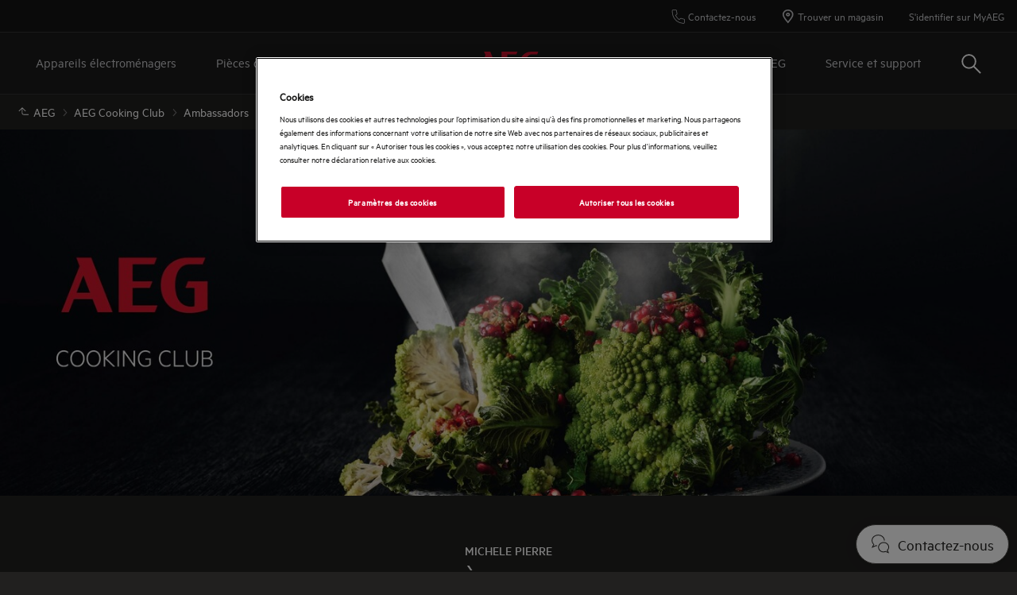

--- FILE ---
content_type: text/html; charset=utf-8
request_url: https://www.aeg.lu/local/cooking-club/cooking-club-ambassadors/michele-pierre/
body_size: 87500
content:

<!DOCTYPE html>

<!--[if lte IE 8]><html class="lte-ie8 no-js relative-navigation" lang="fr-LU" ><![endif]-->
<!--[if gt IE 8]><!-->
<html class="no-js relative-navigation " lang="fr-LU"  data-time="mardi 20 janvier 2026 09:13:22">
<!--<![endif]-->
<head>
    <meta name="viewport" content="width=device-width, initial-scale=1.0">
    <script>
        if (navigator.userAgent.indexOf('Safari') != -1 && navigator.userAgent.indexOf('Chrome') == -1) {
            (function () {
                window.onpageshow = function (event) {
                    if (event.persisted) {
                        window.location.reload();
                    }
                };
            })();
        }
    </script>
    

                <link rel="preload" href="/ui/fonts/metric/metricweb-regular.woff2" as="Font" type= font/woff2 crossorigin />

    <link rel="preconnect" href="//cdn.cookielaw.org">
<link rel="preconnect" href="//apps.mypurecloud.de">
<link rel="preconnect" href="//www.googletagmanager.com">

<link rel="dns-prefetch" href="//cdn.cookielaw.org">
<link rel="dns-prefetch" href="//apps.mypurecloud.de">
<link rel="dns-prefetch" href="//www.googletagmanager.com">
<link rel="dns-prefetch" href="//www.google-analytics.com">
<link rel="dns-prefetch" href="//dl.episerver.net">




<script src="https://cdn.cookielaw.org/scripttemplates/otSDKStub.js" data-document-language="true" data-domain-script="d26b11c2-3dda-47e2-a7ac-7e67ebf242fa"></script>

<script>
    function removeLogosInOneTrustDialog() {
        var enableAkamaiRouting = false;
        if (enableAkamaiRouting) {
            document.querySelector('.ot-pc-header .ot-pc-logo').removeAttribute('style');
            document.querySelector(".ot-pc-header").style.display = "none";
            document.querySelector("#ot-pc-content").style.top = "0px";

            document.querySelector(".ot-pc-footer-logo a").removeAttribute('style');
            document.querySelector(".ot-pc-footer-logo").style.display = "none";
        }
    }
</script>
    <script>
        function OptanonWrapper() {
            document.getElementById('onetrust-consent-sdk').setAttribute('data-nosnippet', '');
            removeLogosInOneTrustDialog();
        }
    </script>

<script type="text/javascript">
    const pollForElements = async (selector, interval = 200, maxAttempts = 10) => {
        return new Promise(resolve => {
            let attempts = 0;
            const poll = setInterval(() => {
                const elements = document.querySelectorAll(selector);

                if (elements.length > 0) {
                    clearInterval(poll);
                    resolve(elements); // Elements found, resolve the promise
                }

                attempts++;
                if (attempts >= maxAttempts) {
                    clearInterval(poll);
                    resolve([]); // Return an empty array when no elements found
                }
            }, interval);
        });
    };

    const readCookie = (name, cookie) => {
        if (!cookie) return '';
        const nameEQ = name + '=';
        const cookieArray = cookie.split(';');
        for (let i = 0; i < cookieArray.length; i++) {
            let item = cookieArray[i];
            if (!item) return '';
            while (item.charAt(0) === ' ') item = item.substring(1, item.length);
            if (item.indexOf(nameEQ) === 0) return item.substring(nameEQ.length, item.length);
        }
        return '';
    };
    
    const waitForCookie = async (name, maxWait = 5000) => {
        return new Promise(resolve => {
            const startTime = Date.now();
            const interval = setInterval(() => {
                const cookieValue = readCookie(name, document.cookie);
                if (!!cookieValue) {
                    clearInterval(interval);
                    resolve(cookieValue); // Cookie found, resolve the promise
                } else if (Date.now() - startTime > maxWait) {
                    clearInterval(interval);
                    resolve(null); // Return null when Cookie not found
                }
            }, 100);
        });
    };

    const updateOneTrustCookiePreference = async (body = null) => {
        try {
            const data = {
                method: 'POST',
                headers: { 'Content-Type': 'application/json' },
            };
            if (!!body) data.body = body;
            await fetch('/api/OneTrustCookiePreference/', data);
        } catch (err) {
            console.error('Error encountered while updating OneTrust Cookie Preferences:', err);
        }
    };

    const getOneTrustPreferences = async () => {
        const checkboxes = await pollForElements('.category-switch-handler'); // Poll for one trust checkboxes

        if (!checkboxes || checkboxes.length === 0) {
            console.error('Error encountered while getting one trust preferences from checkboxes');
            return null;
        }

        const oneTrustPreferenceData = {};
        checkboxes.forEach(checkbox => {
            const id = checkbox.id;
            const checked = checkbox.checked;

            oneTrustPreferenceData[id.substring(id.length - 5)] = checked === true ? 1 : 0;
        });
        return oneTrustPreferenceData;
    };

    const onOneTrustSubmitButtonClicked = async () => {
        const oneTrustPreferenceData = await getOneTrustPreferences();
        if (!oneTrustPreferenceData) return;

        const oneTrustPreferenceJson = JSON.stringify(oneTrustPreferenceData);
        // update One Trust preference immediately because user might close the browser before the _dyid cookie is available
        await updateOneTrustCookiePreference(oneTrustPreferenceJson);

        // Wait for 5 seconds or until the '_dyid' cookie is available
        const dyIdCookie = await waitForCookie('_dyid', 5000);
        if (!dyIdCookie) {
            return;
        }

        // update One Trust preference with _dyId cookie in order to set _dyIdServer
        await updateOneTrustCookiePreference(oneTrustPreferenceJson);
    };

    const handleOneTrustPreferenceUpdated = async () => {
        // get all submit buttons on one trust modal
        const buttons = await pollForElements(
            'button.save-preference-btn-handler, button#accept-recommended-btn-handler, button.ot-pc-refuse-all-handler, button#onetrust-accept-btn-handler',
            500,
            20
        );

        if (!buttons || buttons.length === 0) return;

        buttons.forEach(btn => {
            btn.addEventListener('click', onOneTrustSubmitButtonClicked, false);
        });
    };
    
    handleOneTrustPreferenceUpdated();
</script>
    <meta http-equiv="X-UA-Compatible" content="IE=edge,chrome=1">
    <meta charset="utf-8">
    


<title>AEG Ambassadors_Michele Pierre_241472 | AEG</title>
    <meta name="description" content="AEG Ambassadors_Michele Pierre_241472" />
    <meta name="ROBOTS" content="INDEX, FOLLOW">
    <meta name="og:site_name" content="AEG Luxembourg">
    <meta name="og:title" content="AEG Ambassadors_Michele Pierre_241472">
    <meta name="og:description" content="AEG Ambassadors_Michele Pierre_241472">
    <meta name="og:type" content="article">
    <meta name="og:image" content="/siteassets/regional-assets/emea/belgium/local-hub/cooking-club/aeg_cc_kool_2880x1440.jpg?preset=1600">

    <link href="https://www.aeg.lu/local/cooking-club/cooking-club-ambassadors/michele-pierre/" rel="canonical" />

    <script type="application/ld+json">
        { 
"@context": "https://schema.org",
 "@type": "Organization",
 "name": "AEG Luxembourg",
 "description": "Bienvenue sur le site officiel d'AEG Luxembourg. Comptez sur la qualité et la technologie durable. Découvrez les appareils électroménagers d'AEG !",
 "legalName": "Electrolux Luxembourg SARL",
 "url": "https://www.aeg.lu/",
 "logo": "https://www.aeg.lu/siteassets/common-assets/11.-framework/logo2.svg",
 "address": {
 "@type": "PostalAddress",
 "streetAddress": "West Side Village Building F,  
89F rue Pafebruch",
 "addressLocality": "Capellen-Luxembourg",
 "postalCode": "L-8308",
 "addressCountry": "Luxembourg"
 },
 "contactPoint": {
 "@type": "ContactPoint",
 "contactType": "customer support",
 "telephone": "[+35242431301]"
}}
    </script>






    

    <script>
        /// Remove 'no-js' class from html
        document.documentElement.className = document.documentElement.className.replace(/\bno-js\b/g, 'js');
    </script>

    <style class="root-fonts js-lazyload-css">@font-face {font-family: Light; font-weight: 300;font-style: normal;font-display: fallback;src: url('/ui/fonts/metric/metricweb-light.woff2') format('woff2'),url('/ui/fonts/metric/metricweb-light.woff') format('woff');}@font-face {font-family: Regular; font-weight: 400;font-style: normal;font-display: fallback;src: url('/ui/fonts/metric/metricweb-regular.woff2') format('woff2'),url('/ui/fonts/metric/metricweb-regular.woff') format('woff');}@font-face {font-family: Semibold; font-weight: 500;font-style: normal;font-display: fallback;src: url('/ui/fonts/metric/metricweb-medium.woff2') format('woff2'),url('/ui/fonts/metric/metricweb-medium.woff') format('woff');}@font-face {font-family: Bold; font-weight: 600;font-style: normal;font-display: fallback;src: url('/ui/fonts/metric/metricweb-semibold.woff2') format('woff2'),url('/ui/fonts/metric/metricweb-semibold.woff') format('woff');}</style>



    <link type="image/x-icon" href="/siteassets/common-assets/11.-framework/favicon.png" rel="icon">
    <link type="image/x-icon" href="/siteassets/common-assets/11.-framework/favicon.png" rel="shortcut icon">

    <style>@charset "UTF-8";.cf:after{content:"";display:table;clear:both}

/*! normalize.css v2.1.3 | MIT License | git.io/normalize */article,aside,details,figcaption,figure,footer,header,hgroup,main,nav,section,summary{display:block}audio,canvas,video{display:inline-block}audio:not([controls]){display:none;height:0}[hidden],template{display:none}html{font-family:sans-serif;-ms-text-size-adjust:100%;-webkit-text-size-adjust:100%}a{background:transparent}a:focus{outline:thin dotted}a:active,a:hover{outline:0}h1{font-size:2em;margin:.67em 0}abbr[title]{border-bottom:1px dotted}dfn{font-style:italic}hr{box-sizing:content-box;height:0}mark{background:#ff0;color:#000}code,kbd,pre,samp{font-family:monospace,serif;font-size:1em}pre{white-space:pre-wrap}q{quotes:"“" "”" "‘" "’"}small{font-size:80%}sub,sup{font-size:75%;line-height:0;position:relative;vertical-align:baseline}sup{top:-.5em}sub{bottom:-.25em}img{border:0}svg:not(:root){overflow:hidden}fieldset{border:1px solid silver;margin:0 2px;padding:.35em .625em .75em}legend{border:0;padding:0}button,input,select,textarea{font-family:inherit;font-size:100%;margin:0}button,input{line-height:normal}button,select{text-transform:none}button,html input[type=button],input[type=reset],input[type=submit]{-webkit-appearance:button;cursor:pointer}button[disabled],html input[disabled]{cursor:default}input[type=checkbox],input[type=radio]{-ms-box-sizing:border-box;-o-box-sizing:border-box;box-sizing:border-box;padding:0}input[type=search]{-webkit-appearance:textfield}input[type=search]::-webkit-search-cancel-button,input[type=search]::-webkit-search-decoration{-webkit-appearance:none}button::-moz-focus-inner,input::-moz-focus-inner{border:0;padding:0}textarea{overflow:auto;vertical-align:top}table{border-collapse:collapse;border-spacing:0}html:after{content:"js-breakpoints-getComputedStyleTest";display:none}@media only screen and (max-width:767px){body:after{content:"palm";display:none}body .js-breakpoints-palm{position:absolute}}@media only screen and (min-width:540px){body:after{content:"big-palm";display:none}body .js-breakpoints-big-palm{position:absolute}}@media only screen and (min-width:768px){body:after{content:"lap-and-up";display:none}body .js-breakpoints-lap-and-up{position:absolute}}@media only screen and (min-width:1024px){body:after{content:"not-portable";display:none}body .js-breakpoints-not-portable{position:absolute}}body{color:#fff;background:#21201f;position:relative;overflow-x:hidden}@media only screen and (min-width:1024px){body{overflow-x:visible}}:after,:before{box-sizing:border-box}.alpha,h1{margin:0 0 15px}@media only screen and (min-width:768px){.alpha,h1{margin:0 0 30px}}.beta,h2{margin:0 0 12px}@media only screen and (min-width:768px){.beta,h2{margin:0 0 20px}}.gamma,h3{margin:0 0 15px}@media only screen and (min-width:768px){.gamma,h3{margin:0 0 20px}}.delta,.epsilon,h4,h5{margin:0 0 15px}h6{margin:0 0 10px}ol,p,ul{margin:0 0 15px}ol,ul{padding-left:20px}a{border-bottom:2px solid #c80028;color:#fff}a,a:hover{text-decoration:none}a:hover{border-bottom-color:#fff;transition:color .4s}h1 a,h2 a,h3 a,h4 a,h5 a{color:#fff}[role=button]:hover,[type=button]:hover,[type=checkbox]:hover,[type=radio]:hover,[type=submit]:hover,a:hover,button:hover,select:hover{cursor:pointer}address{font-style:normal}abbr,img{border:none}img{height:auto;max-width:100%;outline:none;width:auto}fieldset{border-width:0}fieldset legend{margin-left:-4px;padding:0 4px}figure{margin:0;padding:0}figure img{display:block;height:auto;width:100%}figcaption{padding-top:10px}table{max-width:100%;width:100%;margin-top:1.5em;margin-bottom:1.5em}.header--fixed{height:23px}.header--fixed__item{position:absolute}.zebra tr:nth-child(odd){background:#eaeaea}dl{margin-top:1.5em;margin-bottom:1.5em}dd{margin-bottom:14px;margin-left:0}td,th{padding:.5em 1em;text-align:left}blockquote{quotes:none;text-indent:0;margin:27px 0 27px 100px;position:relative}blockquote em,blockquote small{font-size:18px;font-size:1.2rem;display:block;margin-top:.5em;font-weight:400;font-style:normal}[lang=bg-BG] blockquote em,[lang=bg-BG] blockquote small,[lang=ua-UK] blockquote em,[lang=ua-UK] blockquote small{font-size:16px;font-size:1.06667rem}blockquote p{font-weight:400;line-height:1.5;font-size:24px;font-size:1.6rem}[lang=bg-BG] blockquote p,[lang=ua-UK] blockquote p{font-size:21px;font-size:1.4rem}hr{margin:0 0 30px;border:none;border-top:1px solid #424242}pre{font-family:inherit;font-size:inherit;white-space:pre-line}.hidden{display:none}iframe{width:100%}.responsive-table{display:-ms-flexbox;display:flex;-ms-flex-flow:column nowrap;flex-flow:column nowrap;box-pack:justify;justify-content:space-between;-ms-flex-pack:justify;font-size:1rem;margin:.5rem;line-height:1.5}.responsive-table-header{display:none}.responsive-table-row{width:100%}@media only screen and (min-width:768px){.responsive-table-row{display:-ms-flexbox;display:flex;-ms-flex-flow:row nowrap;flex-flow:row nowrap}}.responsive-table-row-item{display:-ms-flexbox;display:flex;-ms-flex-flow:row nowrap;flex-flow:row nowrap;-ms-flex-preferred-size:auto;flex-basis:auto;word-wrap:break-word;overflow-wrap:break-word;word-break:normal;width:20%}.flex-grow-1{-ms-flex-positive:1;flex-grow:1}.flex-grow-2{-ms-flex-positive:2;flex-grow:2}.flex-grow-3{-ms-flex-positive:3;flex-grow:3}.flex-grow-4{-ms-flex-positive:4;flex-grow:4}.flex-grow-5{-ms-flex-positive:5;flex-grow:5}.flex-grow-6{-ms-flex-positive:6;flex-grow:6}.flex-grow-7{-ms-flex-positive:7;flex-grow:7}.flex-grow-8{-ms-flex-positive:8;flex-grow:8}.flex-grow-9{-ms-flex-positive:9;flex-grow:9}.flex-grow-10{-ms-flex-positive:10;flex-grow:10}.content-area a{font-size:16px;font-size:1.06667rem;font-family:Semibold,Avenir Next W00,Arial,sans-serif;font-weight:500;border-bottom:0;display:-ms-inline-flexbox;display:inline-flex;-ms-flex-align:center;align-items:center;margin-bottom:10px}[lang=bg-BG] .content-area a,[lang=ua-UK] .content-area a{font-size:14px;font-size:.93333rem}.content-area a .SvgIcon{margin-right:7px}.content-area .backlink{text-transform:uppercase}.cta{font-family:Bold,Avenir Next W00,Arial,sans-serif;font-weight:600;font-size:20px;font-size:1.33333rem;transition:background .3s;background:#c80028;border:1px solid #c80028;color:#fff;display:inline-block;line-height:1;padding:12px 25px;white-space:nowrap}[lang=bg-BG] .cta,[lang=ua-UK] .cta{font-size:17px;font-size:1.13333rem}@media only screen and (max-width:767px){.cta{font-size:16px;font-size:1.06667rem}[lang=bg-BG] .cta,[lang=ua-UK] .cta{font-size:14px;font-size:.93333rem}}.cta:active,.cta:focus,.cta:hover{transition:background .4s;background:#99021e;border-color:#99021e;color:#fff;outline:0;text-decoration:none}.button{font-family:Semibold,Avenir Next W00,Arial,sans-serif;font-weight:500;font-size:20px;font-size:1.33333rem;line-height:1}[lang=bg-BG] .button,[lang=ua-UK] .button{font-size:17px;font-size:1.13333rem}.btn{font-family:Semibold,Avenir Next W00,Arial,sans-serif;font-weight:500;font-size:20px;font-size:1.33333rem;transition:background .2s;display:inline-block;line-height:1;padding:14px 45px;text-align:center}[lang=bg-BG] .btn,[lang=ua-UK] .btn{font-size:17px;font-size:1.13333rem}.btn:active,.btn:focus,.btn:hover{transition:background .3s;text-decoration:none;outline:0}.btn.disabled,.btn.disabled:active,.btn.disabled:focus,.btn.disabled:hover{cursor:default}.btn.btn-round{border-radius:50%;border:4px solid #c80028;padding:5px}.btn.btn-round:active,.btn.btn-round:focus,.btn.btn-round:hover{outline:0}.btn.btn-primary{background:#c80028;border:1px solid #c80028;color:#fff}.btn.btn-primary:active,.btn.btn-primary:focus,.btn.btn-primary:hover{background:#99021e;border-color:#99021e;color:#fff;outline:0}.btn.btn-primary.disabled,.btn.btn-primary[disabled]{background:#700c20;border-color:#700c20;color:#c3c4c7}.btn.btn-default{color:#fff;border:1px solid #454544;background:transparent}.btn.btn-default:active,.btn.btn-default:focus,.btn.btn-default:hover{background:transparent;color:#fff;outline:0;border-color:#898b8b}.btn.btn-default.disabled,.btn.btn-default[disabled]{background:transparent;border-color:grey;color:grey}.btn.btn-default.disabled:hover,.btn.btn-default[disabled]:hover{border-color:#454544}.btn.reset-btn{font-size:16px;font-size:1.06667rem;padding:0;border:0;color:#c80028;background-color:#21201f;text-decoration:none;transition:color .4s ease;margin-right:20px}[lang=bg-BG] .btn.reset-btn,[lang=ua-UK] .btn.reset-btn{font-size:14px;font-size:.93333rem}.btn.reset-btn:active,.btn.reset-btn:focus,.btn.reset-btn:hover{background-color:transparent;color:#99021e;outline:0;text-decoration:none;transition:color .4s ease}@media only screen and (max-width:767px){.btn{font-size:16px;font-size:1.06667rem}[lang=bg-BG] .btn,[lang=ua-UK] .btn{font-size:14px;font-size:.93333rem}}@media only screen and (min-width:768px){.btn{margin-right:0}}.button{background:#c80028;border:1px solid #c80028;color:#fff}.button:active,.button:focus,.button:hover{background:#99021e;border-color:#99021e;color:#fff;outline:0}.button.disabled,.button[disabled]{background:#700c20;border-color:#700c20;color:#c3c4c7}.btn-block{display:block;width:100%;box-sizing:border-box}.btn-unstyled{margin:0;background-color:transparent;text-align:center}.btn-unstyled,.btn-unstyled:hover{border-color:transparent}.btn.btn--small{padding:6px 13px;font-size:13px}.btn.btn--borderThin{border-width:1px}a.btn-unstyled,button.btn-unstyled,div.btn-unstyled,input.btn-unstyled{color:#fff}.form-field label.btn{margin-bottom:0}.btn--loader{position:relative}.btn--loader .btn-loader{display:none;position:absolute;top:50%;left:50%;transform:translate(-50%,-50%);width:26px;height:26px;margin:0;border-color:transparent}.btn--loader .btn-loader.loader:after{border-top-color:#fff}.hero.full-width .body,.hero.hero-quote,.hero.image-left,.hero.image-right,.hero.standard{max-width:1160px;margin:0 auto}.btn.btn-upload input[type=file],.visually-hidden{border:0;clip:rect(0 0 0 0);height:1px;margin:-1px;overflow:hidden;padding:0;position:absolute;width:1px}.hidden-text{opacity:0;visibility:hidden;position:absolute}.not{position:absolute;right:-5px;top:-5px}span.is-selected{color:#c80028}.cta-holder{margin-top:22px}.center-block{margin:0 auto;max-width:1160px;padding-left:20px;padding-right:20px}.center-block:after{content:"";display:table;clear:both}.center-block.half{margin-bottom:0}.center-block.half:last-of-type{margin-bottom:50px}@media only screen and (min-width:768px){.center-block.half:last-of-type{margin-bottom:80px}}.center-block.center-block-full-width{max-width:100%;width:100%;padding:0;margin:0 0 50px}@media only screen and (min-width:768px){.center-block.center-block-full-width{margin-bottom:80px}}.center-block.center-block--top-margin{margin-top:60px}.center-block.center-block--no-bottom-margin{margin-bottom:0}.center-block-small{max-width:760px;padding:0 20px;margin:0 auto}.container{max-width:760px}.block{padding-top:50px;padding-bottom:50px}@media only screen and (min-width:768px){.block{padding-top:80px;padding-bottom:80px}}.block-header{margin-bottom:33px}@media only screen and (min-width:768px){.block-header{margin-bottom:52.8px}}.block-cta{margin-top:33px}@media only screen and (min-width:768px){.block-cta{margin-top:52.8px}}.block-footer{font-size:20px;font-size:1.33333rem;margin-top:26px;line-height:1.3}[lang=bg-BG] .block-footer,[lang=ua-UK] .block-footer{font-size:17px;font-size:1.13333rem}.block-footer a,.info{color:#fff}.info{font-size:20px;font-size:1.33333rem;border-bottom:0;position:relative;box-sizing:border-box;line-height:1.3}[lang=bg-BG] .info,[lang=ua-UK] .info{font-size:17px;font-size:1.13333rem}.info:hover .info-wrap>span{border-bottom-color:#fff}.info .info-wrap{display:inline;padding-left:23px}.info .info-wrap>span{border-bottom:2px solid #c80028}.info .SvgIcon{height:16px;left:0;position:absolute;top:5px;width:16px}.only-large{display:inline-block!important}.link-style{background-color:transparent;color:#c80028}.link-style:active,.link-style:focus,.link-style:hover{text-decoration:underline;outline:none}.link-seeall{font-size:20px;font-size:1.33333rem;position:relative;color:#fff;white-space:nowrap;top:-2px}[lang=bg-BG] .link-seeall,[lang=ua-UK] .link-seeall{font-size:17px;font-size:1.13333rem}@media only screen and (min-width:768px){.link-seeall{font-size:26px;font-size:1.73333rem}[lang=bg-BG] .link-seeall,[lang=ua-UK] .link-seeall{font-size:23px;font-size:1.53333rem}}@media only screen and (max-width:800px){.link-seeall .name{visibility:hidden;display:none}}.link-seeall:active,.link-seeall:focus,.link-seeall:hover{color:#c80028;text-decoration:none}.link-seeall.large{font-size:28px;font-size:1.86667rem;font-family:Regular,Avenir Next W00,Arial,sans-serif;font-weight:400;line-height:1.1;text-transform:uppercase}[lang=bg-BG] .link-seeall.large,[lang=ua-UK] .link-seeall.large{font-size:24px;font-size:1.6rem}@media only screen and (min-width:768px){.link-seeall.large{font-size:32px;font-size:2.13333rem}[lang=bg-BG] .link-seeall.large,[lang=ua-UK] .link-seeall.large{font-size:28px;font-size:1.86667rem}}@media only screen and (min-width:1024px){.link-seeall.large{font-size:40px;font-size:2.66667rem}[lang=bg-BG] .link-seeall.large,[lang=ua-UK] .link-seeall.large{font-size:34px;font-size:2.26667rem}}.dash{position:relative;top:2px}.inline-link a{display:inline-block}body{margin:0}main{position:relative}.is-ReasonsToBuy main{padding-top:0}.relative-navigation main{padding:0}.search main{padding-bottom:0}.left{float:left}.right{float:right}img.left{margin:0 1em 1em 0}img.right{margin:0 0 1em 1em}.center{text-align:center}.header{margin:0;padding:40px 20px}@media only screen and (min-width:1024px){.header{padding:80px 20px}}.header h1{font-family:Semibold,Avenir Next W00,Arial,sans-serif;font-weight:500;line-height:1;margin:0}@media only screen and (min-width:1024px){.header h1{line-height:inherit}}.header p{margin:0}.header-preamble{font-family:Regular,Avenir Next W00,Arial,sans-serif;font-weight:400}.inline-block{display:inline-block}.bg-highlight{background-color:#464542}.bg-alt{background-color:#21201f}.half>div{position:relative;border:1px solid #333;border-right-width:0;margin:0}.half>div:last-of-type{border-width:1px}.half h2{font-size:24px;font-size:1.6rem;font-family:Regular,Avenir Next W00,Arial,sans-serif;font-weight:400;line-height:1.1;text-transform:uppercase}[lang=bg-BG] .half h2,[lang=ua-UK] .half h2{font-size:21px;font-size:1.4rem}@media only screen and (min-width:1024px){.half h2{font-size:32px;font-size:2.13333rem}[lang=bg-BG] .half h2,[lang=ua-UK] .half h2{font-size:28px;font-size:1.86667rem}}.half+.half{margin:-1px auto 50px}@media only screen and (min-width:768px){.half+.half{margin:-1px auto 80px}}@media only screen and (min-width:1024px){.half{display:-ms-flexbox;display:flex}}.half>div{border-width:1px}@media only screen and (min-width:1024px){.half>div{border-width:0;-ms-flex:1 1 0%;flex:1 1 0%}}.half>div:last-of-type{margin-top:-1px}@media only screen and (min-width:1024px){.half>div:last-of-type{margin-top:0}}.block-text{margin:0 0 15px}.text-center{text-align:center}.text-left{text-align:left}.text-right{text-align:right}.no-overflow{overflow:hidden}.no-float{float:none}.header-preamble{font-family:Light,Avenir Next W00,Arial,sans-serif;font-weight:300}.bg-alt,.bg-highlight{background-color:#1a1a19}.half>div{margin:0 0 40px}.half .FormField-helpText a,.half h2{color:inherit}.site-footer{position:relative;z-index:5;background:#21201f;color:#fff}.site-footer p{margin:0 0 10px}.site-footer .indent{padding-left:20px}.site-footer .Breadcrumb{width:100%}.site-footer .KmtSearchResultsPage-breadcrumb{padding:0;white-space:normal;font-size:16px;font-size:1.06667rem}[lang=bg-BG] .site-footer .KmtSearchResultsPage-breadcrumb,[lang=ua-UK] .site-footer .KmtSearchResultsPage-breadcrumb{font-size:14px;font-size:.93333rem}.site-footer .KmtSearchResultsPage-breadcrumbSeparator{color:#fff}.site-footer .KmtSearchResultsPage-breadcrumbSeparator .SvgIcon{width:8px;height:12px}.site-footer a{color:#fff}.site-footer .site-footer-column-heading{font-size:20px;font-size:1.33333rem;color:#fff;margin-bottom:0;padding:0}[lang=bg-BG] .site-footer .site-footer-column-heading,[lang=ua-UK] .site-footer .site-footer-column-heading{font-size:17px;font-size:1.13333rem}@media only screen and (min-width:768px){.site-footer .site-footer-column-heading{margin-bottom:15px}}.site-footer-logos{display:-ms-flexbox;display:flex;-ms-flex-wrap:wrap;flex-wrap:wrap;-ms-flex-align:center;align-items:center;margin:-10px;padding:0;list-style:none}@media only screen and (min-width:768px){.site-footer-logos{margin:-20px}}.site-footer-logos li{margin:10px;padding:0;list-style:none}@media only screen and (min-width:768px){.site-footer-logos li{margin:20px}}.site-footer-logos img{display:block;width:auto;height:100%}.site-footer-secondary{background:#21201f;padding:20px 0;border-top:0}@media only screen and (min-width:768px){.site-footer-secondary{padding:40px 0 30px}}.site-footer-secondary .site-footer-disclaimer{font-size:14px;font-size:.93333rem;color:#908f8f;line-height:1.3}[lang=bg-BG] .site-footer-secondary .site-footer-disclaimer,[lang=ua-UK] .site-footer-secondary .site-footer-disclaimer{font-size:12px;font-size:.8rem}@media only screen and (min-width:768px){.site-footer-secondary .site-footer-disclaimer{padding-right:20px}}.site-footer-secondary .site-footer-disclaimer p>a,.site-footer-secondary .site-footer-disclaimer p>h1,.site-footer-secondary .site-footer-disclaimer p>h2,.site-footer-secondary .site-footer-disclaimer p>h3,.site-footer-secondary .site-footer-disclaimer p>h4,.site-footer-secondary .site-footer-disclaimer p>h5,.site-footer-secondary .site-footer-disclaimer p>h6{color:#908f8f}.site-footer-secondary .site-footer-disclaimer p>a{text-decoration:none;line-height:1}.site-footer-secondary .site-footer-disclaimer p>a:hover{color:#fff}.site-footer-secondary .site-footer-secondary-row{display:block}@media only screen and (min-width:768px){.site-footer-secondary .site-footer-secondary-row{display:-ms-flexbox;display:flex;-ms-flex-wrap:nowrap;flex-wrap:nowrap;-ms-flex-pack:justify;justify-content:space-between}}.site-footer-secondary .site-footer-secondary-row .site-footer-captcha{padding:10px 0}@media only screen and (min-width:768px){.site-footer-secondary .site-footer-secondary-row .site-footer-captcha{padding:0;margin-left:auto}}.site-footer-secondary .site-footer-secondary-list{margin:0 -8px;padding:10px 0;list-style:none;overflow:hidden}@media only screen and (min-width:768px){.site-footer-secondary .site-footer-secondary-list{margin:0}}.site-footer-secondary .site-footer-secondary-list li{float:right;margin:8px}@media only screen and (min-width:768px){.site-footer-secondary .site-footer-secondary-list li{margin:0 0 0 15px}}.site-footer-secondary .site-footer-secondary-list a{font-size:20px;font-size:1.33333rem;display:inline-block;text-decoration:none;color:#fff;font-family:Bold,Avenir Next W00,Arial,sans-serif;font-weight:600}[lang=bg-BG] .site-footer-secondary .site-footer-secondary-list a,[lang=ua-UK] .site-footer-secondary .site-footer-secondary-list a{font-size:17px;font-size:1.13333rem}.site-footer-wrapper{font-size:15px;font-size:1rem;border-top:1px solid #4b4846}[lang=bg-BG] .site-footer-wrapper,[lang=ua-UK] .site-footer-wrapper{font-size:13px;font-size:.86667rem}.site-footer-wrapper.light{background:#efefef;color:#fff;padding-bottom:50px}.site-footer-wrapper.light .site-footer-column-heading{font-size:20px;font-size:1.33333rem;font-family:Bold,Avenir Next W00,Arial,sans-serif;font-weight:600;line-height:1.2;color:#fff}[lang=bg-BG] .site-footer-wrapper.light .site-footer-column-heading,[lang=ua-UK] .site-footer-wrapper.light .site-footer-column-heading{font-size:17px;font-size:1.13333rem}.site-footer-wrapper.light a{color:#c80028}.site-footer-row--border{border-bottom:none}.site-footer-content{display:-ms-flexbox;display:flex;-ms-flex-flow:row wrap;flex-flow:row wrap;position:relative;overflow:hidden;margin:0 -20px;padding:30px 0 25px}@media only screen and (min-width:768px){.site-footer-content{padding:30px 0}}.site-footer-content .navigate-to-top{display:none;position:absolute;top:0;width:46px;height:46px;border-radius:50%;background:transparent;border:0;transition:transform .4s;right:15px}@media only screen and (min-width:1024px){.site-footer-content .navigate-to-top{display:block}}.site-footer-content .navigate-to-top:active,.site-footer-content .navigate-to-top:focus,.site-footer-content .navigate-to-top:hover{background-color:#99021e;text-decoration:none;outline:0;transform:scale(.9)}.site-footer-content .navigate-to-top .SvgIcon{color:#fff;height:30px;left:50%;margin-left:-15px;position:absolute;top:7px;width:30px}.site-footer-content .navigate-to-top>span{position:absolute;width:1px;height:1px;border:0;margin:-1px;padding:0;overflow:hidden;clip:rect(0,0,0,0);color:#fff}.site-footer-item{font-size:16px;font-size:1.06667rem;position:relative;display:block;box-sizing:border-box;width:auto;padding:0 20px;width:100%;height:auto!important}[lang=bg-BG] .site-footer-item,[lang=ua-UK] .site-footer-item{font-size:14px;font-size:.93333rem}@media only screen and (min-width:768px){.site-footer-item{display:-ms-flexbox;display:flex;-ms-flex-align:center;align-items:center;padding-right:80px;float:left}}.site-footer-column{font-size:20px;font-size:1.33333rem;box-sizing:border-box;width:auto;margin:0 0 50px;padding:0 15px;height:auto!important;-ms-flex-preferred-size:100%;flex-basis:100%;word-break:break-word}[lang=bg-BG] .site-footer-column,[lang=ua-UK] .site-footer-column{font-size:17px;font-size:1.13333rem}@media only screen and (min-width:768px){.site-footer-column{font-size:20px;font-size:1.33333rem;flex-basis:33%;-ms-flex-preferred-size:calc(33% - 30px)}[lang=bg-BG] .site-footer-column,[lang=ua-UK] .site-footer-column{font-size:17px;font-size:1.13333rem}}@media only screen and (min-width:1024px){.site-footer-column{flex-basis:25%;-ms-flex-preferred-size:calc(25% - 30px)}}@media only screen and (min-width:1440px){.site-footer-column{flex-basis:20%;-ms-flex-preferred-size:calc(20% - 30px)}}.site-footer-column ul{list-style:none;margin:0;padding:0;text-align:left}.site-footer-column li{margin:0 0 10px}@media only screen and (max-width:767px){.site-footer-column li{margin-bottom:5px}}.site-footer-logo{margin:0 30px 10px 0;width:64px}@media only screen and (min-width:768px){.site-footer-logo{margin-bottom:0}}.site-footer h2{font-size:24px;font-size:1.6rem;font-family:Bold,Avenir Next W00,Arial,sans-serif;font-weight:600;line-height:1.2}[lang=bg-BG] .site-footer h2,[lang=ua-UK] .site-footer h2{font-size:21px;font-size:1.4rem}.site-footer-column ul>li>a{border:0}.site-footer-content .navigate-to-top{top:-5px}.site-footer h2{margin-bottom:18px;text-transform:none}.site-footer .site-footer-column-heading{font-size:24px;font-size:1.6rem;font-family:Bold,Avenir Next W00,Arial,sans-serif;font-weight:600;line-height:1.2;margin-bottom:24px}[lang=bg-BG] .site-footer .site-footer-column-heading,[lang=ua-UK] .site-footer .site-footer-column-heading{font-size:21px;font-size:1.4rem}.site-footer-captcha{padding:20px 0;margin-bottom:25px;display:-ms-flexbox;display:flex;-ms-flex-pack:start;justify-content:flex-start}@media only screen and (min-width:1024px){.site-footer-captcha{-ms-flex-pack:end;justify-content:flex-end;margin-bottom:0}}.hero{margin-bottom:25px;position:relative;overflow:hidden}@media only screen and (min-width:768px){.hero{margin-bottom:20px}}.hero .alpha,.hero .beta,.hero .delta,.hero .epsilon,.hero .gamma,.hero h1,.hero h2,.hero h3,.hero h4,.hero h5,.hero h6{text-transform:uppercase}@media only screen and (min-width:768px){.hero.image-left .img{float:left}.hero.image-right .img{float:right;margin-right:0}}.hero.hero-primary{background:#252422;color:#fff}.SupportCategoryPage .hero.hero-primary{margin-bottom:0;padding-bottom:0}.hero.hero-primary .alpha,.hero.hero-primary .beta,.hero.hero-primary .delta,.hero.hero-primary .epsilon,.hero.hero-primary .gamma,.hero.hero-primary h1,.hero.hero-primary h2,.hero.hero-primary h3,.hero.hero-primary h4,.hero.hero-primary h5,.hero.hero-primary h6{color:#fff}@media only screen and (max-width:767px){.hero.hero-primary.image-left .img img,.hero.hero-primary.image-right .img img{width:100%}}.hero.hero-primary.standard .body .content-area{padding:0 0 15px}.hero.hero-primary.full-width .body .content-area{background:rgba(33,32,31,.9)}.hero.image-left,.hero.image-right{margin:0 auto 50px}@media only screen and (min-width:768px){.hero.image-left,.hero.image-right{margin-bottom:80px}}.hero.image-left .img,.hero.image-right .img{width:100%;display:block;text-align:center;height:auto}@media only screen and (min-width:768px){.hero.image-left .img,.hero.image-right .img{width:50%;display:inline-block;vertical-align:top;height:100%;overflow:hidden;text-align:left}}.hero.image-left .img img,.hero.image-right .img img{max-width:100%;width:100%}@media only screen and (min-width:768px){.hero.image-left .img img,.hero.image-right .img img{vertical-align:top}}.hero.image-left .body,.hero.image-right .body{width:100%;display:block}@media only screen and (min-width:768px){.hero.image-left .body,.hero.image-right .body{display:inline-block;width:50%}}.hero.image-left .content-area,.hero.image-right .content-area{margin:20px 0;padding:0 20px}@media only screen and (min-width:768px){.hero.image-left .content-area,.hero.image-right .content-area{padding:20px 50px 50px}}.hero.hero-quote{background:#1a1a19;padding:0 20px;margin-bottom:80px}@media only screen and (min-width:768px){.hero.hero-quote{padding:0}}.hero.hero-quote .img{width:100%;margin:0}@media only screen and (min-width:768px){.hero.hero-quote .img{float:left;width:50%;margin:0}}.hero.hero-quote .body,.hero.hero-quote .img img{width:100%}@media only screen and (min-width:768px){.hero.hero-quote .body{float:left;width:50%;padding:0}}.hero.hero-quote .content-area{width:100%;padding:20px;box-sizing:border-box;margin:0}@media only screen and (min-width:768px){.hero.hero-quote .content-area{padding:30px 45px}}@media only screen and (min-width:1024px){.hero.hero-quote .content-area{padding:60px 70px}}.hero.hero-quote blockquote{font-size:20px;font-size:1.33333rem;width:100%;line-height:1.5;display:inherit}[lang=bg-BG] .hero.hero-quote blockquote,[lang=ua-UK] .hero.hero-quote blockquote{font-size:17px;font-size:1.13333rem}@media only screen and (min-width:1024px){.hero.hero-quote blockquote{font-size:26px;font-size:1.73333rem}[lang=bg-BG] .hero.hero-quote blockquote,[lang=ua-UK] .hero.hero-quote blockquote{font-size:23px;font-size:1.53333rem}}.hero.full-width.full-width-right .body .content-area{float:right}.hero.full-width.full-width-center .body .content-area{float:none}@media only screen and (min-width:768px){.hero.full-width.full-width-center .body .content-area{margin:135px auto}}.hero.full-width.full-width-no-text .img{position:static}@media only screen and (max-width:767px){.hero.full-width .alpha,.hero.full-width .beta,.hero.full-width .delta,.hero.full-width .epsilon,.hero.full-width .gamma,.hero.full-width h1,.hero.full-width h2,.hero.full-width h3,.hero.full-width h4,.hero.full-width h5,.hero.full-width h6{font-size:24px;font-size:1.6rem;font-family:Regular,Avenir Next W00,Arial,sans-serif;font-weight:400;line-height:1.1;text-transform:uppercase}[lang=bg-BG] .hero.full-width .alpha,[lang=bg-BG] .hero.full-width .beta,[lang=bg-BG] .hero.full-width .delta,[lang=bg-BG] .hero.full-width .epsilon,[lang=bg-BG] .hero.full-width .gamma,[lang=bg-BG] .hero.full-width h1,[lang=bg-BG] .hero.full-width h2,[lang=bg-BG] .hero.full-width h3,[lang=bg-BG] .hero.full-width h4,[lang=bg-BG] .hero.full-width h5,[lang=bg-BG] .hero.full-width h6,[lang=ua-UK] .hero.full-width .alpha,[lang=ua-UK] .hero.full-width .beta,[lang=ua-UK] .hero.full-width .delta,[lang=ua-UK] .hero.full-width .epsilon,[lang=ua-UK] .hero.full-width .gamma,[lang=ua-UK] .hero.full-width h1,[lang=ua-UK] .hero.full-width h2,[lang=ua-UK] .hero.full-width h3,[lang=ua-UK] .hero.full-width h4,[lang=ua-UK] .hero.full-width h5,[lang=ua-UK] .hero.full-width h6{font-size:21px;font-size:1.4rem}}@media only screen and (max-width:767px) and (min-width:1024px){.hero.full-width .alpha,.hero.full-width .beta,.hero.full-width .delta,.hero.full-width .epsilon,.hero.full-width .gamma,.hero.full-width h1,.hero.full-width h2,.hero.full-width h3,.hero.full-width h4,.hero.full-width h5,.hero.full-width h6{font-size:32px;font-size:2.13333rem}[lang=bg-BG] .hero.full-width .alpha,[lang=bg-BG] .hero.full-width .beta,[lang=bg-BG] .hero.full-width .delta,[lang=bg-BG] .hero.full-width .epsilon,[lang=bg-BG] .hero.full-width .gamma,[lang=bg-BG] .hero.full-width h1,[lang=bg-BG] .hero.full-width h2,[lang=bg-BG] .hero.full-width h3,[lang=bg-BG] .hero.full-width h4,[lang=bg-BG] .hero.full-width h5,[lang=bg-BG] .hero.full-width h6,[lang=ua-UK] .hero.full-width .alpha,[lang=ua-UK] .hero.full-width .beta,[lang=ua-UK] .hero.full-width .delta,[lang=ua-UK] .hero.full-width .epsilon,[lang=ua-UK] .hero.full-width .gamma,[lang=ua-UK] .hero.full-width h1,[lang=ua-UK] .hero.full-width h2,[lang=ua-UK] .hero.full-width h3,[lang=ua-UK] .hero.full-width h4,[lang=ua-UK] .hero.full-width h5,[lang=ua-UK] .hero.full-width h6{font-size:28px;font-size:1.86667rem}}.hero.full-width h2{font-size:48px;font-size:3.2rem;font-family:Light,Avenir Next W00,Arial,sans-serif;font-weight:300;line-height:1;text-transform:uppercase;word-wrap:normal;word-break:normal}[lang=bg-BG] .hero.full-width h2,[lang=ua-UK] .hero.full-width h2{font-size:41px;font-size:2.73333rem}@media only screen and (min-width:768px){.hero.full-width h2{font-size:56px;font-size:3.73333rem}[lang=bg-BG] .hero.full-width h2,[lang=ua-UK] .hero.full-width h2{font-size:48px;font-size:3.2rem}}@media only screen and (min-width:1024px){.hero.full-width h2{font-size:64px;font-size:4.26667rem}[lang=bg-BG] .hero.full-width h2,[lang=ua-UK] .hero.full-width h2{font-size:55px;font-size:3.66667rem}}.hero.full-width p{font-size:21px;font-size:1.4rem}[lang=bg-BG] .hero.full-width p,[lang=ua-UK] .hero.full-width p{font-size:18px;font-size:1.2rem}.hero.full-width .img{position:absolute;right:0;left:0;bottom:0;top:0;max-width:none;background-repeat:no-repeat;background-position:50% 0;background-size:cover;border-bottom:1px solid #333}@media only screen and (max-width:767px){.hero.full-width .img{position:relative;background:none;background-image:none!important;background-size:0;display:block;width:100%;float:none;text-align:center;max-width:100%;overflow:hidden}}.hero.full-width .img img{width:100%;object-fit:cover;height:100%}.hero.full-width .body{overflow:hidden;position:relative}@media only screen and (min-width:1200px){.hero.full-width .body{left:-20px}.SupportCategoryPage .hero.full-width .body{left:0}}@media only screen and (max-width:767px){.hero.full-width .body{position:relative;top:0;left:0;padding:0 20px;margin:0;max-width:100%}}.hero.full-width .body .content-area{font-size:21px;font-size:1.4rem;position:relative;left:0;top:0;padding:40px;max-width:450px;margin:80px 0 80px 20px;background-color:rgba(26,26,25,.8)}[lang=bg-BG] .hero.full-width .body .content-area,[lang=ua-UK] .hero.full-width .body .content-area{font-size:18px;font-size:1.2rem}@media only screen and (max-width:767px){.hero.full-width .body .content-area{margin:0;padding:20px 0;max-width:100%}}.hero.full-width .body .content-area>a:not(.btn){display:inline-block;font-family:Bold,Avenir Next W00,Arial,sans-serif;font-weight:600;margin-top:20px}.hero.full-width .body .content-area .btn{margin-top:25px;margin-bottom:0}@media only screen and (max-width:767px){.hero.full-width .body .content-area .btn{margin-top:20px}}.hero.full-width .body .content-area p:last-child{margin-bottom:0}.hero.full-width .body .content-area button{margin:20px 0 0}.hero.full-width .body .content-area .benefits-icons{margin:40px 0 0}.hero.full-width .body .content-area .more-link{margin-bottom:0}@media only screen and (min-width:768px){.hero.full-width .body .content-area.content-area-transparent{background-color:transparent;padding:0 20px;color:#fff}.hero.full-width .body .content-area.content-area-transparent *{color:inherit}}@media only screen and (min-width:768px){.SupportCategoryPage .hero.full-width .body .content-area{margin-left:20px}}.hero.standard{margin:0 auto 50px;padding:0 0 30px}@media only screen and (min-width:768px){.hero.standard{margin-bottom:80px}}.hero.standard .img{margin-bottom:18px}.hero.standard .img img{width:100%}.hero.standard .body .content-area{padding:0 20px}.hero.campaign-hero-block{margin:0 auto 50px}@media only screen and (min-width:768px){.hero.campaign-hero-block{margin-bottom:80px}}.hero .content-area>:last-child{margin-bottom:0}.hero .content-area .news{font-size:20px;font-size:1.33333rem;color:#c80028;margin-bottom:0;display:block;font-family:Semibold,Avenir Next W00,Arial,sans-serif;font-weight:500}[lang=bg-BG] .hero .content-area .news,[lang=ua-UK] .hero .content-area .news{font-size:17px;font-size:1.13333rem}.hero .content-area h1{font-size:36px;font-size:2.4rem;font-family:Light,Avenir Next W00,Arial,sans-serif;font-weight:300;line-height:1.1;text-transform:uppercase;word-wrap:normal;word-break:break-word}[lang=bg-BG] .hero .content-area h1,[lang=ua-UK] .hero .content-area h1{font-size:31px;font-size:2.06667rem}@media only screen and (min-width:768px){.hero .content-area h1{font-size:40px;font-size:2.66667rem}[lang=bg-BG] .hero .content-area h1,[lang=ua-UK] .hero .content-area h1{font-size:34px;font-size:2.26667rem}}@media only screen and (min-width:1024px){.hero .content-area h1{font-size:48px;font-size:3.2rem}[lang=bg-BG] .hero .content-area h1,[lang=ua-UK] .hero .content-area h1{font-size:41px;font-size:2.73333rem}}.hero .content-area h1+.news{margin:-10px 0 15px}.hero .content-area p{font-size:20px;font-size:1.33333rem;font-family:Regular,Avenir Next W00,Arial,sans-serif;font-weight:400;line-height:1.3}[lang=bg-BG] .hero .content-area p,[lang=ua-UK] .hero .content-area p{font-size:17px;font-size:1.13333rem}.hero .cp-cta{position:relative;margin:0 0 20px;padding:0}.hero .cp-cta--back .SvgIcon{display:inline-block}.hero .cp-cta--back a{border-bottom:0}.category-page-top-block-area .hero .cp-cta{display:none}@media only screen and (min-width:768px){.category-page-top-block-area .hero .cp-cta{display:block}}.category-page-top-block-area .hero .Hero-media{min-height:auto}@media only screen and (max-width:767px){.category-page-top-block-area .hero .player-fallback{position:static}}.center-block+.hero.image-left{margin-top:40px}.category-page-top-block-area .hero{margin-bottom:0}.category-page-top-block-area .hero.series-selector .hero{min-height:auto}.hero.full-width.hero--nest,.hero.full-width.hero--nestCompact{background-color:#21201f;margin-bottom:0}.hero.full-width.hero--nest .img-wrapper,.hero.full-width.hero--nestCompact .img-wrapper{max-height:480px}@media only screen and (min-width:768px){.hero.full-width.hero--nest .img-wrapper,.hero.full-width.hero--nestCompact .img-wrapper{position:relative}.hero.full-width.hero--nest .img-wrapper:before,.hero.full-width.hero--nestCompact .img-wrapper:before{display:block;content:"";width:100%;padding-top:37.5%}.hero.full-width.hero--nest .img-wrapper>:first-child,.hero.full-width.hero--nestCompact .img-wrapper>:first-child{position:absolute;top:0;left:0;width:100%;height:100%}}.hero.full-width.hero--nest .body,.hero.full-width.hero--nestCompact .body{left:0;overflow:visible;padding:0 20px}.hero.full-width.hero--nest .body .content-area,.hero.full-width.hero--nestCompact .body .content-area{margin:50px auto 0;max-width:940px;background:#21201f;padding:0 20px;box-sizing:border-box;text-align:center}@media only screen and (min-width:768px){.hero.full-width.hero--nest .body .content-area,.hero.full-width.hero--nestCompact .body .content-area{margin-top:80px;padding:0 150px}}.hero.full-width.hero--nestCompact{background-color:#21201f}@media only screen and (min-width:768px){.hero.full-width.hero--nestCompact .body .content-area{margin-top:-200px;padding:45px 150px}}.hero.full-width.hero--height{margin-bottom:0}@media only screen and (min-width:768px){.hero.full-width.hero--height{height:464px}.hero.full-width.hero--height .body{display:-ms-flexbox;display:flex;-ms-flex-align:center;align-items:center;height:100%}}@media only screen and (min-width:768px){.hero.full-width .body .content-area.content-area--transparent{color:#fff;background-color:transparent}.hero.full-width .body .content-area.content-area--transparent .hero-header{color:#fff}}
.cf:after{content:"";display:table;clear:both}.SvgIcon{display:inline-block;vertical-align:text-bottom;width:1.3em;height:1.3em;fill:currentColor}.SvgIcon--cta-chevron-left,.SvgIcon--cta-chevron-right{height:24px;width:24px}.SvgIcon--cta-chevron-left circle,.SvgIcon--cta-chevron-right circle{fill:none;stroke:#c80028;stroke-width:2px}.SvgIcon--cta-chevron-left path,.SvgIcon--cta-chevron-right path{fill:#c80028}.SvgIcon--calendar,.SvgIcon--chef-hat,.SvgIcon--fork-knife,.SvgIcon--marker-outline,.SvgIcon--speech-bubble-with-text{fill:none;stroke:currentColor}.SvgIcon--check-success circle{fill:none;stroke:#00965e}.SvgIcon--check-success path{fill:#00965e}.SvgIcon--warning-failure path{fill:#f04a3a}.SvgIcon--pencil{fill:none;stroke:currentColor;stroke-width:1.5}.SvgIcon .st0{fill:currentColor}.SvgIcon--icon-5-year-guarantee,.SvgIcon--icon-check-cog,.SvgIcon--icon-timer{fill:none;stroke:currentColor;stroke-width:1.5}.SvgIcon--icon-pnc-seach{fill:currentColor}.SvgIcon--icon-timer{stroke-linecap:round}.SvgIcon--icon-check-cog{fill:none;stroke:currentColor}.SvgIcon--icon-check-cog path:first-of-type{fill:currentColor}.SvgIcon--icon-5-year-guarantee circle{stroke-width:15px}.SvgIcon--icon-5-year-guarantee path,.SvgIcon--icon-5-year-guarantee text{fill:currentColor}[class*=animate]{animation-fill-mode:forwards;animation-duration:.3s;animation-timing-function:ease}@keyframes animate-in-horizontal{0%{opacity:0;transform:translateX(50px)}to{opacity:1;transform:translateX(0)}}.animateInHorizontal{opacity:0;transform:translateX(50px);animation-name:animate-in-horizontal}@keyframes animate-in-vertical{0%{opacity:0;transform:translateY(50px)}to{opacity:1;transform:translateY(0)}}.animateInVertical{opacity:0;transform:translateY(50px);animation-name:animate-in-vertical}@keyframes fade-in{0%{opacity:0}to{opacity:1}}.animateInFade{opacity:0;animation-name:fade-in}.fade-enter-active{transition:opacity .3s}.fade-leave-active{transition:opacity .15s}.fade-enter,.fade-leave-to{opacity:0}.slow-fade-enter-active,.slow-fade-leave-active{transition:opacity .5s}.slow-fade-enter,.slow-fade-leave-to{opacity:0}.slide-enter-active,.slide-leave-active{transition:max-height .5s;max-height:100vh;overflow:hidden}.slide-enter,.slide-leave-to{max-height:0;overflow:hidden}.slide-right-enter-active,.slide-right-leave-active{transition:transform .3s ease 0s;will-change:transform}.slide-right-enter,.slide-right-leave-to{transform:translate3d(100%,0,0)}.slide-right-enter-to{transform:translateZ(0)}.slide-left-enter-active,.slide-left-leave-active{transition:transform .3s ease 0s;will-change:transform}.slide-left-enter,.slide-left-leave-to{transform:translate3d(-100%,0,0)}.slide-left-enter-to{transform:translateZ(0)}.horizontal-slide-enter-active,.horizontal-slide-leave-active{transition:max-width .5s ease,opacity .5s ease;max-width:100%;overflow:hidden}.horizontal-slide-enter,.horizontal-slide-leave-to{opacity:0;max-width:0;overflow:hidden}.rotate-enter-active,.rotate-leave-active{transition:transform .1s}.rotate-enter{transform:rotate(45deg)}.rotate-leave-to{transform:rotate(0deg)}html:not(.no-js) [data-animation^=fade]{opacity:0;transition:opacity .4s,transform .8s}html:not(.no-js) [data-animation^=fade].elx-animate{opacity:1;transform:translateZ(0)}html:not(.no-js) [data-animation=fadeUp]{transform:translate3d(0,110px,0)}html:not(.no-js) [data-animation=fadeUpSmall]{transform:translate3d(0,55px,0)}.plp .btn{font-family:Bold,Avenir Next W00,Arial,sans-serif;font-weight:600;font-size:20px;font-size:1.33333rem;background-color:#c80028;border:2px solid transparent;padding:10px 20px;color:#fff;border-radius:2px;box-sizing:border-box;text-transform:none;line-height:1.2;min-height:48px}[lang=bg-BG] .plp .btn,[lang=ua-UK] .plp .btn{font-size:17px;font-size:1.13333rem}.plp .btn--disabled,.plp .btn:disabled{color:#c80028}.plp .btn--text{padding:0;background:transparent;color:inherit}.plp .btn--text--disabled,.plp .btn--text:disabled{cursor:default;background:transparent;border-color:transparent}.plp .btn--text-link{text-decoration:underline;color:#fff}.plp .btn--ghost{background-color:transparent;color:#fff;border-color:#252422}.plp .btn--ghost.btn--disabled,.plp .btn--ghost:disabled{cursor:default;background:transparent;color:#5e5e5e;border-color:#464542}.plp .btn--white-ghost{border-color:#fff}.plp .btn--alt{background-color:#fff;color:#c80028}.plp .btn--alt:active,.plp .btn--alt:focus,.plp .btn--alt:hover{background-color:#c80028;border-color:#c80028;color:#fff}.plp .btn--alt-border{border-color:#c80028}.plp .btn--hot{background-color:red}.plp .btn--flex{-ms-flex:1 1 50%;flex:1 1 50%;margin:0 5px}.plp .btn--full-flex{-ms-flex:1 1 100%;flex:1 1 100%}.plp .btn--full{display:block;text-align:center;text-decoration:none;margin-bottom:15px;width:100%}.plp .btn__icon{display:-ms-flexbox;display:flex;-ms-flex-align:center;align-items:center;-ms-flex-pack:center;justify-content:center}.plp .btn--icon-left .btn__icon{margin-right:10px}.plp .btn--icon-right .btn__icon{margin-left:10px}.btn.btn-cta.btn-default.disabled,.btn.btn-cta.btn-default.disabled:active,.btn.btn-cta.btn-default.disabled:focus,.btn.btn-cta.btn-default.disabled:hover,.btn.btn-cta.btn-default:disabled,.btn.btn-cta.btn-default:disabled:active,.btn.btn-cta.btn-default:disabled:focus,.btn.btn-cta.btn-default:disabled:hover,.btn.btn-cta.btn-hot.disabled,.btn.btn-cta.btn-hot.disabled:active,.btn.btn-cta.btn-hot.disabled:focus,.btn.btn-cta.btn-hot.disabled:hover,.btn.btn-cta.btn-hot:disabled,.btn.btn-cta.btn-hot:disabled:active,.btn.btn-cta.btn-hot:disabled:focus,.btn.btn-cta.btn-hot:disabled:hover,.btn.btn-cta.btn-primary--inverse.disabled,.btn.btn-cta.btn-primary--inverse.disabled:active,.btn.btn-cta.btn-primary--inverse.disabled:focus,.btn.btn-cta.btn-primary--inverse.disabled:hover,.btn.btn-cta.btn-primary--inverse:disabled,.btn.btn-cta.btn-primary--inverse:disabled:active,.btn.btn-cta.btn-primary--inverse:disabled:focus,.btn.btn-cta.btn-primary--inverse:disabled:hover,.btn.btn-cta.btn-primary.disabled,.btn.btn-cta.btn-primary.disabled:active,.btn.btn-cta.btn-primary.disabled:focus,.btn.btn-cta.btn-primary.disabled:hover,.btn.btn-cta.btn-primary:disabled,.btn.btn-cta.btn-primary:disabled:active,.btn.btn-cta.btn-primary:disabled:focus,.btn.btn-cta.btn-primary:disabled:hover{opacity:.2;background-color:#c80028;border-color:#c80028;color:#fff}.plp .btn--disabled,.plp .btn:disabled{cursor:default;background-color:#c80028;border-color:#c80028;color:#fff;opacity:.5}.plp .btn--ghost{color:#252422}.flexGrid{margin-bottom:-20px}@media only screen and (min-width:768px){.flexGrid{display:-ms-flexbox;display:flex;-ms-flex-flow:row wrap;flex-flow:row wrap;-ms-flex-pack:center;justify-content:center;-ms-flex-align:stretch;align-items:stretch;margin-bottom:-40px}}.flexGrid-item{box-sizing:border-box;margin-bottom:20px}.flexGrid-item,.flexGrid-item:last-child{padding-right:0}@media only screen and (min-width:768px){.flexGrid-item{padding-right:20px}}@media only screen and (min-width:1024px){.flexGrid-item{padding-right:40px;margin-bottom:40px}}.flexGrid-item--1:nth-child(12n){padding-right:0}@media only screen and (min-width:768px){.flexGrid-item--1{width:8.33333%}}.flexGrid-item--2:nth-child(6n){padding-right:0}@media only screen and (min-width:768px){.flexGrid-item--2{width:16.66667%}}.flexGrid-item--3:nth-child(4n){padding-right:0}@media only screen and (min-width:768px){.flexGrid-item--3{width:25%}}.flexGrid-item--4:nth-child(3n){padding-right:0}@media only screen and (min-width:768px){.flexGrid-item--4{width:33.33333%}}@media only screen and (min-width:768px){.flexGrid-item--5{width:41.66667%}}.flexGrid-item--6:nth-child(2n){padding-right:0}@media only screen and (min-width:768px){.flexGrid-item--6{width:50%}}@media only screen and (min-width:768px){.flexGrid-item--7{width:58.33333%}}@media only screen and (min-width:768px){.flexGrid-item--8{width:66.66667%}}@media only screen and (min-width:768px){.flexGrid-item--9{width:75%}}@media only screen and (min-width:768px){.flexGrid-item--10{width:83.33333%}}@media only screen and (min-width:768px){.flexGrid-item--11{width:91.66667%}}.flexGrid-item--12:nth-child(1n){padding-right:0}@media only screen and (min-width:768px){.flexGrid-item--12{width:100%}}@media only screen and (min-width:480px){.tempFloatColumn-mobileUp{float:left;min-height:1px;position:relative}}[data-bgset]{position:absolute;top:0;left:0;width:100%;height:100%;background-size:cover;background-position:50%}.lazyload,.lazyloading{opacity:0}.lazyloaded{opacity:1;transition:opacity .2s}.content-chapter img[data-sizes=auto],img[data-sizes=auto].fiftyfifty__image--constrained{display:block;width:100%}html{font-size:93.75%}body{font-size:15px;font-size:1rem;text-rendering:optimizeLegibility;-webkit-font-smoothing:subpixel-antialiased}[lang=bg-BG] body,[lang=ua-UK] body{font-size:13px;font-size:.86667rem}.alpha,h1{font-size:48px;font-size:3.2rem;font-family:Light,Avenir Next W00,Arial,sans-serif;font-weight:300;line-height:1;text-transform:uppercase}[lang=bg-BG] .alpha,[lang=bg-BG] h1,[lang=ua-UK] .alpha,[lang=ua-UK] h1{font-size:41px;font-size:2.73333rem}@media only screen and (min-width:768px){.alpha,h1{font-size:56px;font-size:3.73333rem}[lang=bg-BG] .alpha,[lang=bg-BG] h1,[lang=ua-UK] .alpha,[lang=ua-UK] h1{font-size:48px;font-size:3.2rem}}@media only screen and (min-width:1024px){.alpha,h1{font-size:64px;font-size:4.26667rem}[lang=bg-BG] .alpha,[lang=bg-BG] h1,[lang=ua-UK] .alpha,[lang=ua-UK] h1{font-size:55px;font-size:3.66667rem}}.beta,h2{font-size:36px;font-size:2.4rem;font-family:Light,Avenir Next W00,Arial,sans-serif;font-weight:300;line-height:1.1;text-transform:uppercase}[lang=bg-BG] .beta,[lang=bg-BG] h2,[lang=ua-UK] .beta,[lang=ua-UK] h2{font-size:31px;font-size:2.06667rem}@media only screen and (min-width:768px){.beta,h2{font-size:40px;font-size:2.66667rem}[lang=bg-BG] .beta,[lang=bg-BG] h2,[lang=ua-UK] .beta,[lang=ua-UK] h2{font-size:34px;font-size:2.26667rem}}@media only screen and (min-width:1024px){.beta,h2{font-size:48px;font-size:3.2rem}[lang=bg-BG] .beta,[lang=bg-BG] h2,[lang=ua-UK] .beta,[lang=ua-UK] h2{font-size:41px;font-size:2.73333rem}}.gamma,h3{font-size:28px;font-size:1.86667rem;font-family:Regular,Avenir Next W00,Arial,sans-serif;font-weight:400;line-height:1.1;text-transform:uppercase}[lang=bg-BG] .gamma,[lang=bg-BG] h3,[lang=ua-UK] .gamma,[lang=ua-UK] h3{font-size:24px;font-size:1.6rem}@media only screen and (min-width:768px){.gamma,h3{font-size:32px;font-size:2.13333rem}[lang=bg-BG] .gamma,[lang=bg-BG] h3,[lang=ua-UK] .gamma,[lang=ua-UK] h3{font-size:28px;font-size:1.86667rem}}@media only screen and (min-width:1024px){.gamma,h3{font-size:40px;font-size:2.66667rem}[lang=bg-BG] .gamma,[lang=bg-BG] h3,[lang=ua-UK] .gamma,[lang=ua-UK] h3{font-size:34px;font-size:2.26667rem}}.delta,h4{font-size:24px;font-size:1.6rem;font-family:Regular,Avenir Next W00,Arial,sans-serif;font-weight:400;line-height:1.1;text-transform:uppercase}[lang=bg-BG] .delta,[lang=bg-BG] h4,[lang=ua-UK] .delta,[lang=ua-UK] h4{font-size:21px;font-size:1.4rem}@media only screen and (min-width:1024px){.delta,h4{font-size:32px;font-size:2.13333rem}[lang=bg-BG] .delta,[lang=bg-BG] h4,[lang=ua-UK] .delta,[lang=ua-UK] h4{font-size:28px;font-size:1.86667rem}}.epsilon,h5{font-size:24px;font-size:1.6rem;font-family:Bold,Avenir Next W00,Arial,sans-serif;font-weight:600;line-height:1.2}[lang=bg-BG] .epsilon,[lang=bg-BG] h5,[lang=ua-UK] .epsilon,[lang=ua-UK] h5{font-size:21px;font-size:1.4rem}.zeta,h6{font-size:20px;font-size:1.33333rem;font-family:Bold,Avenir Next W00,Arial,sans-serif;font-weight:600;line-height:1.2}[lang=bg-BG] .zeta,[lang=bg-BG] h6,[lang=ua-UK] .zeta,[lang=ua-UK] h6{font-size:17px;font-size:1.13333rem}.desc{font-size:20px;font-size:1.33333rem;font-family:Regular,Avenir Next W00,Arial,sans-serif;font-weight:400;line-height:1.3}[lang=bg-BG] .desc,[lang=ua-UK] .desc{font-size:17px;font-size:1.13333rem}.text-bold,b,strong{font-family:Bold,Avenir Next W00,Arial,sans-serif;font-weight:600}[v-cloak]{display:none}body{font-size:20px;font-size:1.33333rem;font-family:Regular,Avenir Next W00,Arial,sans-serif;font-weight:400;line-height:1.3}[lang=bg-BG] body,[lang=ua-UK] body{font-size:17px;font-size:1.13333rem}.alpha,.beta,.delta,.desc,.epsilon,.gamma,.zeta,h1,h2,h3,h4,h5,h6{color:#fff}.text-bold{font-family:Semibold,Avenir Next W00,Arial,sans-serif;font-weight:500}.text-main{color:#fff}.text-error{color:red}.util--no-scroll{overflow:hidden;overflow-x:hidden;overflow-y:hidden}.util--ios-no-scroll{height:100%;overflow:hidden;position:fixed;width:100%}.util--limit-width{margin:0 auto;max-width:1160px;padding-left:20px;padding-right:20px}.util--block-padding{padding-top:33px;padding-bottom:33px}@media only screen and (min-width:768px){.util--block-padding{padding-top:52.8px;padding-bottom:52.8px;padding-top:50px;padding-bottom:50px}}@media only screen and (min-width:768px) and (min-width:768px){.util--block-padding{padding-top:80px;padding-bottom:80px}}.util--pointer-none{pointer-events:none}.svg-energy-label.svg-energy-label{height:39px;width:auto}.keyboard .cp-cta a:focus,.keyboard .Hero-content:focus-within,.keyboard .ProductActions-cta:focus-within,.keyboard a:focus,.keyboard button:focus{outline:2px dashed!important;outline-offset:-1px}.keyboard .btn:focus-within:focus,.keyboard .btn:focus-within:focus-within{outline:none!important}.keyboard .btn:focus-within:focus-visible{outline-offset:0;outline:2px solid #fff!important;box-shadow:0 0 0 4px #8dc0ee}.skip-to-main-content{position:absolute;left:-9999px;z-index:999;color:#fff;background:#000;opacity:0;padding:4px}.skip-to-main-content:focus{top:0;left:0;opacity:1}.svg-energy-label.svg-energy-label{height:44px}.skip-to-main-content{background:#fff;color:#000}.Nav{position:relative;left:0;right:0;top:0;z-index:61;width:100%;background:#141414;transition:transform .6s ease-in-out}.Nav--withReasons{border-bottom:0;background:transparent}.D2CNotification--opening .Nav{z-index:101}.Nav .SvgIcon{position:relative;top:1px}.Nav .SvgIcon--home,.Nav .SvgIcon--user{stroke:currentColor;stroke-width:.3}.Nav .SvgIcon--globe{margin-right:10px}.Nav.is-offCanvas{transform:translateY(-100%)}.relative-navigation .Nav{position:relative}@media only screen and (min-width:1024px){.product .Nav{position:relative}}.NavTop{display:none;position:relative;height:40px;z-index:3;background-color:#141414}.NavTop:after{content:"";display:table;clear:both}@media only screen and (min-width:1024px){.NavTop{display:-ms-flexbox;display:flex}}.NavTop .SvgIcon--chevron-down-toggle{margin-left:10px}.NavTop .SvgIcon--globe{margin-right:10px}.NavTop .NavTop-list--left:first-child .NavDropdown-list{left:2px;right:auto}.NavTop-list{margin:0;padding:0;list-style:none}.NavTop-list--right{margin-left:auto;display:-ms-flexbox;display:flex;white-space:nowrap}.NavTop-list-item{position:relative;float:left;background:transparent;padding:0;z-index:2;border-left:0 solid #252422}.NavTop-list-item--store-switcher-link .NavDropdown-list-item-link{display:-ms-flexbox;display:flex;-ms-flex-direction:column;flex-direction:column;border-bottom:1px solid transparent}.NavTop-list-item--store-switcher-link .NavDropdown-list-item-link__customer-number{font-size:12px;font-size:.8rem;color:#c3c4c7;line-height:16px}[lang=bg-BG] .NavTop-list-item--store-switcher-link .NavDropdown-list-item-link__customer-number,[lang=ua-UK] .NavTop-list-item--store-switcher-link .NavDropdown-list-item-link__customer-number{font-size:11px;font-size:.73333rem}.NavTop-list-item--store-switcher-link .NavDropdown-list-item-link--view-all,.NavTop-list-item--store-switcher-link .NavDropdown-list-item-link__store-name{font-size:16px;font-size:1.06667rem;color:#fff;line-height:20px}[lang=bg-BG] .NavTop-list-item--store-switcher-link .NavDropdown-list-item-link--view-all,[lang=bg-BG] .NavTop-list-item--store-switcher-link .NavDropdown-list-item-link__store-name,[lang=ua-UK] .NavTop-list-item--store-switcher-link .NavDropdown-list-item-link--view-all,[lang=ua-UK] .NavTop-list-item--store-switcher-link .NavDropdown-list-item-link__store-name{font-size:14px;font-size:.93333rem}.NavTop-list-item--store-switcher-link .NavDropdown-list-item-link--view-all{-ms-flex-flow:row;flex-flow:row;cursor:pointer}.NavTop-list-item--store-switcher-link .NavDropdown-list-item-link--view-all .view-all-label{-ms-flex:1;flex:1}.NavTop-list-item--store-switcher-link .NavDropdown-list-item-link--view-all .SvgIcon{height:14px;width:14px}.NavTop-list-item-link{color:#c3c4c7;font-family:Regular,Avenir Next W00,Arial,sans-serif;font-size:14px;font-size:.93333rem;font-weight:400;padding:0 16px;height:40px;line-height:40px;border:0;display:block;background:none;transition:background-color .3s;text-align:left}[lang=bg-BG] .NavTop-list-item-link,[lang=ua-UK] .NavTop-list-item-link{font-size:12px;font-size:.8rem}.NavTop-list-item-link:active,.NavTop-list-item-link:focus,.NavTop-list-item-link:hover{text-decoration:none;background:transparent;color:#fff}.NavTop-list-item-link:active span,.NavTop-list-item-link:focus span,.NavTop-list-item-link:hover span{text-decoration:underline}.NavTop-list-item-link--non-clickable:active,.NavTop-list-item-link--non-clickable:focus,.NavTop-list-item-link--non-clickable:hover{text-decoration:none;background:none;color:#c3c4c7}.NavTop-list-item-link--non-clickable:active span,.NavTop-list-item-link--non-clickable:focus span,.NavTop-list-item-link--non-clickable:hover span{text-decoration:none}.NavTop-list-item-link__login-text{pointer-events:none}.NavTop-list-item--icon>.NavTop-list-item-link{padding-left:15px}.NavTop-list-item--icon>.NavTop-list-item-link .Nav-icon{margin-right:10px}.NavTop-list-item--icon>.NavTop-list-item-link .Nav-icon~.Nav-icon{margin-right:0;margin-left:10px}.NavTop-list-item-link.is-active{color:#fff;background-color:#1a1a19}.NavTop-list-item-link--hidden{visibility:hidden}.NavDropdown{position:relative}.NavDropdown .NavTop-list-item-link{display:-ms-flexbox;display:flex;-ms-flex-align:center;align-items:center}.NavDropdown .NavTop-list-item-link .SvgIcon--home,.NavDropdown .NavTop-list-item-link .SvgIcon--user{top:0;margin-right:5px}.NavDropdown .SvgIcon--chevron-down-toggle{width:14px;width:.93333rem;height:14px;height:.93333rem;margin-left:8px}[lang=bg-BG] .NavDropdown .SvgIcon--chevron-down-toggle,[lang=ua-UK] .NavDropdown .SvgIcon--chevron-down-toggle{width:12px;width:.8rem;height:12px;height:.8rem}.NavDropdown.is-open .SvgIcon--chevron-down-toggle{transform:rotate(180deg)}.NavDropdown-list{display:none;position:absolute;top:calc(100% + 3px);right:3px;padding:17px 21px;min-width:100%;margin:0;list-style:none;background-color:#141414;border-radius:2px;box-sizing:border-box;line-height:1}.NavDropdown-list li{margin-bottom:11px}.NavDropdown-list li:last-child{margin:0}.is-open .NavDropdown-list{display:block}.NavDropdown-list--highlight .NavDropdown-list-item-link{text-decoration:none;border-bottom:1px solid transparent;line-height:20px}.NavDropdown-list--highlight,.NavDropdown-list--highlight-selected{padding:14px 0}.NavDropdown-list--highlight-selected li,.NavDropdown-list--highlight li{padding:8px 21px;margin:0}.NavDropdown-list--highlight-selected li:first-of-type,.NavDropdown-list--highlight .NavDropdown-list-item--selected{background:#881923}.NavDropdown-list--highlight-selected li:first-of-type .NavDropdown-list-item-link:focus,.NavDropdown-list--highlight-selected li:first-of-type .NavDropdown-list-item-link:hover,.NavDropdown-list--highlight .NavDropdown-list-item--selected .NavDropdown-list-item-link:focus,.NavDropdown-list--highlight .NavDropdown-list-item--selected .NavDropdown-list-item-link:hover{text-decoration:none;cursor:default;border-color:transparent}.NavDropdown-list--highlight-selected li:first-of-type .NavDropdown-list-item-link__customer-number,.NavDropdown-list--highlight .NavDropdown-list-item--selected .NavDropdown-list-item-link__customer-number{color:#c3c4c7}.NavDropdown-list-item-link{font-size:14px;font-size:.93333rem;display:block;padding-bottom:1px;color:#fff;text-align:left;white-space:nowrap;border:none;text-decoration:none}[lang=bg-BG] .NavDropdown-list-item-link,[lang=ua-UK] .NavDropdown-list-item-link{font-size:12px;font-size:.8rem}.NavDropdown-list-item-link:hover{text-decoration:underline}.Navigation .NavigationTop-item .is-active{border-right:1px solid #333;border-bottom:1px solid #1a1a19;margin-bottom:-1px}.NavDropdown-list-item-link{display:inline}.NavDropdown-list-item-link:hover{text-decoration:none;border-bottom:1px solid #c80028}.NavTop-list-item--store-switcher-link .NavDropdown-list-item-link{display:-ms-inline-flexbox;display:inline-flex;vertical-align:top}.NavTop-list-item--store-switcher-link .NavDropdown-list-item-link--view-all{display:-ms-flexbox;display:flex}.NavDropdown-list--highlight-selected li:first-of-type .NavDropdown-list-item-link{vertical-align:top;line-height:20px}.NavDropdown-list--highlight-selected li:first-of-type .NavDropdown-list-item-link:focus,.NavDropdown-list--highlight-selected li:first-of-type .NavDropdown-list-item-link:hover{border-color:transparent;cursor:default}.NavSearch{position:absolute;z-index:1;left:0;width:100%;background-color:#fff;visibility:hidden;transition:transform .2s ease-in-out;transform:translate3d(0,-100%,0)}.is-searchIn .NavSearch{transform:translateZ(0)}.NavSearch.is-visible{visibility:visible}.NavSearch-form-input{font-size:36px;font-size:2.4rem;font-family:Light,Avenir Next W00,Arial,sans-serif;font-weight:300;line-height:1.1;text-transform:uppercase;font-size:30px;font-size:2rem;display:block;line-height:60px;box-sizing:border-box;width:100%;padding:0 20px;min-height:60px;max-height:80px;border:0;color:#000;background-color:transparent;text-transform:none}[lang=bg-BG] .NavSearch-form-input,[lang=ua-UK] .NavSearch-form-input{font-size:31px;font-size:2.06667rem}@media only screen and (min-width:768px){.NavSearch-form-input{font-size:40px;font-size:2.66667rem}[lang=bg-BG] .NavSearch-form-input,[lang=ua-UK] .NavSearch-form-input{font-size:34px;font-size:2.26667rem}}@media only screen and (min-width:1024px){.NavSearch-form-input{font-size:48px;font-size:3.2rem}[lang=bg-BG] .NavSearch-form-input,[lang=ua-UK] .NavSearch-form-input{font-size:41px;font-size:2.73333rem}}[lang=bg-BG] .NavSearch-form-input,[lang=ua-UK] .NavSearch-form-input{font-size:26px;font-size:1.73333rem}@media only screen and (min-width:1024px){.NavSearch-form-input{font-size:48px;font-size:3.2rem;line-height:80px}[lang=bg-BG] .NavSearch-form-input,[lang=ua-UK] .NavSearch-form-input{font-size:41px;font-size:2.73333rem}}.NavSearch-form-input.placeholder{color:#333;font-style:normal;font-weight:400}.NavSearch-form-input::-webkit-input-placeholder{color:#333;font-style:normal;font-weight:400}.NavSearch-form-input:-moz-placeholder,.NavSearch-form-input::-moz-placeholder{color:#333;font-style:normal;font-weight:400}.NavSearch-form-input:-ms-input-placeholder{color:#333;font-style:normal;font-weight:400}.NavSearch-form-input::input-placeholder,.NavSearch-form-input:input-placeholder{color:#333;font-style:normal;font-weight:400}.NavSearch-form-input:active,.NavSearch-form-input:focus{outline:none}.NavSearch-form-input{font-family:Regular,Avenir Next W00,Arial,sans-serif;font-weight:400}.NavSimple{display:-ms-flexbox;display:flex;-ms-flex-pack:center;justify-content:center;background-color:#252422;border-bottom:1px solid #333;padding:17px 20px}@media only screen and (min-width:1024px){.NavSimple{padding-bottom:25px;padding-top:25px}}.NavSimple .NavSite-head-logo{outline:0;text-align:center;border-bottom:0}.NavSimple .NavSite-head-logo svg{height:25px;width:117px;vertical-align:middle}.NavSimple .NavSite-head-logo svg .SvgIcon--logo{fill:#cf1430}@media only screen and (min-width:1024px){.NavSimple .NavSite-head-logo svg{height:29px;width:144px}}.ReasonsToBuy{position:relative;overflow:hidden;white-space:nowrap}.ReasonsToBuy:after{content:"";position:absolute;top:0;right:0;width:20px;height:100%;background:linear-gradient(90deg,transparent,#141414);pointer-events:none}.ReasonsToBuy [v-cloak]{display:none}@media only screen and (max-width:1023px){.ReasonsToBuy{overflow:hidden;text-align:center;height:35px}}@media only screen and (min-width:1024px){.ReasonsToBuy{padding-right:25px}}.ReasonsToBuy--mobile{display:block;overflow:hidden;height:inherit;background-color:#141414;transition:transform .6s ease-in-out;width:100%;position:relative;z-index:3;border-top:1px solid #333}.is-inCanvas .ReasonsToBuy--mobile,.is-searchIn .ReasonsToBuy--mobile{display:none}@media only screen and (min-width:1024px){.ReasonsToBuy--mobile{display:none}}.ReasonsToBuy-list{display:-ms-flexbox;display:flex;-ms-flex-align:center;align-items:center;height:100%}.ReasonsToBuy-item.NavTop-list-item-link,.ReasonsToBuy-item .NavTop-list-item-link{display:-ms-flexbox;display:flex;-ms-flex-align:center;align-items:center;line-height:1;color:#c3c4c7;height:35px}.ReasonsToBuy-item.NavTop-list-item-link:active,.ReasonsToBuy-item .NavTop-list-item-link:active,.ReasonsToBuy-item.NavTop-list-item-link:focus,.ReasonsToBuy-item .NavTop-list-item-link:focus,.ReasonsToBuy-item.NavTop-list-item-link:hover,.ReasonsToBuy-item .NavTop-list-item-link:hover{text-decoration:none;color:#c3c4c7;outline:none}.keyboard .ReasonsToBuy-item.NavTop-list-item-link:focus,.keyboard .ReasonsToBuy-item .NavTop-list-item-link:focus{outline:2px dashed!important;outline-offset:-1px}.ReasonsToBuy-icon{margin-right:5px}.ReasonsToBuy-icon .SvgIcon{width:18px;width:1.2rem;height:17px;height:1.13333rem}[lang=bg-BG] .ReasonsToBuy-icon .SvgIcon,[lang=ua-UK] .ReasonsToBuy-icon .SvgIcon{width:16px;width:1.06667rem;height:15px;height:1rem}.ReasonsToBuy-icon .SvgIcon--peace-of-mind{fill:transparent;stroke:currentColor}.ReasonsToBuy-list--mobile{-ms-flex-pack:center;justify-content:center}.reason-enter-active{transition:all .3s ease-out}.reason-leave-active{position:absolute;transition:all .3s ease-in}.reason-enter{opacity:0;transform:translateY(100%)}.reason-leave-to{opacity:0;transform:translateY(-100%)}.D2CMiniBasket{position:static;z-index:101;box-sizing:border-box;padding-right:15px}.D2CMiniBasket *,.D2CMiniBasket :after,.D2CMiniBasket :before{box-sizing:inherit}.D2CMiniBasket-toggleBasket{background:none;border:0;margin:0;padding:0;position:relative;z-index:3}.D2CMiniBasket-toggleBasket .SvgIcon{stroke-width:1px;height:32px;width:32px}.keyboard .D2CMiniBasket-toggleBasket:focus{outline:2px dashed #c3c4c7!important;outline-offset:-1px}.D2CMiniBasket-itemCount{font-size:13px;font-size:.86667rem;bottom:4px;color:#c3c4c7;display:block;font-family:Regular,Avenir Next W00,Arial,sans-serif;font-weight:400;left:0;position:absolute;text-align:center;width:100%}[lang=bg-BG] .D2CMiniBasket-itemCount,[lang=ua-UK] .D2CMiniBasket-itemCount{font-size:12px;font-size:.8rem}.D2CMiniBasket-content{background-color:#21201f;display:-ms-flexbox;display:flex;-ms-flex-flow:column;flex-flow:column;max-height:calc(100vh - 95px);padding:20px;position:absolute;right:0;top:100%;width:100%}@media only screen and (min-width:480px){.D2CMiniBasket-content{max-width:400px}}@media only screen and (min-width:1024px){.D2CMiniBasket-content{max-height:calc(100vh - 120px)}}.D2CMiniBasket-content--notification{position:static;top:0;right:0}.D2CMiniBasket-meta{display:-ms-flexbox;display:flex;-ms-flex-pack:justify;justify-content:space-between;padding-bottom:20px}.D2CMiniBasket-metaShowing{font-size:20px;font-size:1.33333rem;font-family:Regular,Avenir Next W00,Arial,sans-serif;font-weight:400}[lang=bg-BG] .D2CMiniBasket-metaShowing,[lang=ua-UK] .D2CMiniBasket-metaShowing{font-size:17px;font-size:1.13333rem}.D2CMiniBasket-metaShowAll{font-size:20px;font-size:1.33333rem;background:none;border:0;border-bottom:2px solid #c80028;color:#fff;font-family:Regular,Avenir Next W00,Arial,sans-serif;font-weight:400;padding:0}[lang=bg-BG] .D2CMiniBasket-metaShowAll,[lang=ua-UK] .D2CMiniBasket-metaShowAll{font-size:17px;font-size:1.13333rem}.D2CMiniBasket-itemsWrapper{-ms-flex-positive:2;flex-grow:2;overflow:auto}.D2CMiniBasket-item{padding-bottom:10px;padding-top:10px;border:0}.D2CMiniBasket-item-banner{font-size:16px;font-size:1.06667rem;display:inline-block;color:#fff;background-color:#c80028;padding:5px;margin-bottom:4px}[lang=bg-BG] .D2CMiniBasket-item-banner,[lang=ua-UK] .D2CMiniBasket-item-banner{font-size:14px;font-size:.93333rem}@media only screen and (min-width:1024px){.D2CMiniBasket-item-banner{padding:2px 5px 3px;margin-bottom:9px}}.D2CMiniBasket-itemName{font-size:20px;font-size:1.33333rem;font-family:Semibold,Avenir Next W00,Arial,sans-serif;font-weight:500;line-height:1.5;margin:0}[lang=bg-BG] .D2CMiniBasket-itemName,[lang=ua-UK] .D2CMiniBasket-itemName{font-size:17px;font-size:1.13333rem}.D2CMiniBasket-itemQuantity,.D2CMiniBasket-itemStock{font-size:20px;font-size:1.33333rem;display:inline-block}[lang=bg-BG] .D2CMiniBasket-itemQuantity,[lang=bg-BG] .D2CMiniBasket-itemStock,[lang=ua-UK] .D2CMiniBasket-itemQuantity,[lang=ua-UK] .D2CMiniBasket-itemStock{font-size:17px;font-size:1.13333rem}.D2CMiniBasket-itemStock{color:#8c8c8c;margin-right:8px}.D2CMiniBasket-itemRow{display:-ms-flexbox;display:flex}.D2CMiniBasket-itemColumn--image{min-width:64px;width:64px}.D2CMiniBasket-itemColumn--image img{width:100%}.D2CMiniBasket-itemColumn--meta{-ms-flex-positive:1;flex-grow:1;margin-left:22px}.D2CMiniBasket-itemColumn--metaFooter{-ms-flex-align:start;align-items:flex-start;display:-ms-flexbox;display:flex;-ms-flex-pack:justify;justify-content:space-between}.D2CMiniBasket-itemColumn--metaFooter .info-box{border:1px solid #d0daf0;border-radius:4px;background:#f3f5fb;display:-ms-flexbox;display:flex;-ms-flex-align:center;align-items:center;max-width:160px}.D2CMiniBasket-itemColumn--metaFooter .info-box__icon{display:-ms-flexbox;display:flex;padding:8px}.D2CMiniBasket-itemColumn--metaFooter .info-box__icon .SvgIcon--information{width:21px;height:21px;fill:#2e58ba}.D2CMiniBasket-itemColumn--metaFooter .info-box__text{color:#252422;padding:8px 8px 8px 4px;text-align:left;font-family:Regular,Avenir Next W00,Arial,sans-serif;font-weight:400;font-size:10px;font-size:.66667rem}[lang=bg-BG] .D2CMiniBasket-itemColumn--metaFooter .info-box__text,[lang=ua-UK] .D2CMiniBasket-itemColumn--metaFooter .info-box__text{font-size:9px;font-size:.6rem}@media only screen and (min-width:1024px){.D2CMiniBasket-itemColumn--metaFooter .info-box__text{font-size:12px;font-size:.8rem}[lang=bg-BG] .D2CMiniBasket-itemColumn--metaFooter .info-box__text,[lang=ua-UK] .D2CMiniBasket-itemColumn--metaFooter .info-box__text{font-size:11px;font-size:.73333rem}}.D2CMiniBasket-itemColumn--metaFooter .b2b-price-skeleton__title{width:78px;height:16px}.D2CMiniBasket-itemColumn--metaFooter .b2b-price-skeleton__description{width:52px;height:8px}.D2CMiniBasket-itemColumn--metaFooter .b2b-price-skeleton .Skeleton-Header{border-radius:4px;display:-ms-flexbox;display:flex;margin-bottom:8px}.D2CMiniBasket-itemColumn--amount{-ms-flex-align:end;align-items:flex-end;display:-ms-flexbox;display:flex;-ms-flex-flow:column;flex-flow:column;font-family:Regular,Avenir Next W00,Arial,sans-serif;font-weight:400;margin-top:-4px;max-width:60%;width:100%}.D2CMiniBasket-itemColumn--price{font-size:20px;font-size:1.33333rem;text-transform:uppercase}[lang=bg-BG] .D2CMiniBasket-itemColumn--price,[lang=ua-UK] .D2CMiniBasket-itemColumn--price{font-size:17px;font-size:1.13333rem}.D2CMiniBasket-itemColumn--hasPrice{text-transform:none}.D2CMiniBasket-itemColumn--priceOriginal{font-size:20px;font-size:1.33333rem;color:#898b8b;font-family:Regular,Avenir Next W00,Arial,sans-serif;font-weight:400;text-decoration:line-through}[lang=bg-BG] .D2CMiniBasket-itemColumn--priceOriginal,[lang=ua-UK] .D2CMiniBasket-itemColumn--priceOriginal{font-size:17px;font-size:1.13333rem}.D2CMiniBasket-itemColumn--disclaimerText{font-size:16px;font-size:1.06667rem;font-family:Regular,Avenir Next W00,Arial,sans-serif;font-weight:400;margin-top:2px;text-align:right;word-break:break-word}[lang=bg-BG] .D2CMiniBasket-itemColumn--disclaimerText,[lang=ua-UK] .D2CMiniBasket-itemColumn--disclaimerText{font-size:14px;font-size:.93333rem}.D2CMiniBasket-ctas{box-shadow:0 0 10px 10px #21201f;padding-top:5px;z-index:1}@media only screen and (min-width:1024px){.D2CMiniBasket-ctas .btn.D2CMiniBasket-ctaContinueShopping{display:none}}@media only screen and (min-width:1024px){.D2CMiniBasket-ctas .btn.D2CMiniBasket-ctaContinueShopping--b2b{display:block}}.D2CMiniBasket-ctas .btn{display:block;margin:0;width:100%}.D2CMiniBasket-ctas .btn:not(:first-child){margin-top:8px}.D2CMiniBasket-ctas .btn:focus,.D2CMiniBasket-ctas .btn:focus-within{outline:none!important}.D2CMiniBasket-ctas .btn:focus-visible{outline-offset:0;outline:2px solid #fff!important;box-shadow:0 0 0 4px #8dc0ee}.D2CMiniBasket-message{font-size:16px;font-size:1.06667rem;background-color:#21201f;border:1px solid #8c8c8c;margin-bottom:10px;padding:10px 10px 10px 38px;position:relative}[lang=bg-BG] .D2CMiniBasket-message,[lang=ua-UK] .D2CMiniBasket-message{font-size:14px;font-size:.93333rem}.D2CMiniBasket-message .SvgIcon{height:20px;left:10px;position:absolute;top:11px;width:20px}.D2CMiniBasket-message--count-exceeds{padding-left:10px}.D2CMiniBasket-emptyMessage{text-align:center;padding:8px}.D2CMiniBasket-emptyMessage--b2b{display:-ms-flexbox;display:flex;-ms-flex-flow:column;flex-flow:column;-ms-flex-align:center;align-items:center;border-bottom:1px solid #4b4846;padding-bottom:20px;margin-bottom:15px}.D2CMiniBasket-emptyMessage--b2b .SvgIcon--basket{width:48px;height:48px;fill:transparent;stroke:#fff!important;margin-bottom:16px}.D2CMiniBasket-emptyMessage--b2b>span{font-size:20px;margin-bottom:5px}.D2CMiniBasket-toggleBasket .SvgIcon{fill:transparent;stroke:#c3c4c7}.D2CMiniBasket-itemName{text-transform:none;font-family:Regular,Avenir Next W00,Arial,sans-serif;font-weight:400}@media only screen and (min-width:768px){.D2CMiniBasket-itemName{font-family:Semibold,Avenir Next W00,Arial,sans-serif;font-weight:500}}.D2CMiniBasket-ctas .btn{font-family:Regular,Avenir Next W00,Arial,sans-serif;font-weight:400;font-size:20px;font-size:1.33333rem}[lang=bg-BG] .D2CMiniBasket-ctas .btn,[lang=ua-UK] .D2CMiniBasket-ctas .btn{font-size:17px;font-size:1.13333rem}.D2CMiniBasket-itemColumn--disclaimerText{font-size:14px;font-size:.93333rem}[lang=bg-BG] .D2CMiniBasket-itemColumn--disclaimerText,[lang=ua-UK] .D2CMiniBasket-itemColumn--disclaimerText{font-size:12px;font-size:.8rem}@media only screen and (min-width:768px){.D2CMiniBasket-itemColumn--disclaimerText{font-size:16px;font-size:1.06667rem}[lang=bg-BG] .D2CMiniBasket-itemColumn--disclaimerText,[lang=ua-UK] .D2CMiniBasket-itemColumn--disclaimerText{font-size:14px;font-size:.93333rem}}.ModalPopup{overflow-x:hidden;overflow:auto;z-index:150;display:-ms-flexbox;display:flex;-ms-flex-pack:center;justify-content:center;-ms-flex-align:start;align-items:flex-start}.ModalPopup,.ModalPopup-backdrop{bottom:0;right:0;position:fixed;top:0;left:0;width:100%;height:100%}.ModalPopup-backdrop{background-color:rgba(5,5,5,.85);z-index:149}.ModalPopup-outer{padding:0 15px;width:492px;margin-bottom:30px;margin-top:30px}.ModalPopup-inner{background:#fff;color:#21201f;border-radius:3px;position:relative}.ModalPopup-dialog{padding:40px}.ModalPopup-close{position:absolute;top:5px;right:5px;background:transparent;width:40px;height:40px;border:0;padding:0;color:#fff}.ModalPopup-close .SvgIcon{width:11px;height:11px;top:-6px;position:relative;color:#1a1a19}.ModalPopup--align-center{-ms-flex-align:center;align-items:center}.ModalPopup--align-bottom-mobile{-ms-flex-align:end;align-items:end}.ModalPopup--align-bottom-mobile .ModalPopup-inner{border-radius:5px 5px 0 0}.ModalPopup--align-bottom-mobile .ModalPopup-outer{animation:slideUp .3s linear 1;transition:.3s ease-in-out;min-width:100vw;margin:0;padding:0}@media only screen and (min-width:768px){.ModalPopup--align-bottom-mobile .ModalPopup-outer{animation:none;transition:none}}.ModalPopup--wide .ModalPopup-outer{width:960px}.ModalPopup--cdc-create-account .ModalPopup-outer{width:870px}.ModalPopup--cdc-create-account .ModalPopup-inner{max-height:calc(100vh - 60px);overflow-y:auto}.ModalPopup--cdc-create-account .ModalPopup-dialog{padding:40px 20px}@media only screen and (min-width:768px){.ModalPopup--cdc-create-account .ModalPopup-dialog{padding:40px}}.ModalPopup--web-sdk .ModalPopup-outer{width:auto}.ModalPopup--web-sdk .ModalPopup-dialog{padding:0}.ModalPopup--oidc-wrap .ModalPopup-inner{max-height:calc(100vh - 110px);overflow-y:auto}.ModalPopup--photo-search-preview .ModalPopup-outer{width:510px}.ModalPopup--photo-search-preview .ModalPopup-inner{background-color:#21201f}.ModalPopup--photo-search-preview .ModalPopup-close{top:7px}.ModalPopup--photo-search-preview .ModalPopup-close .SvgIcon--close{color:#c3c4c7}.ModalPopup--photo-search-preview .ModalPopup-dialog{padding:15px 24px 32px}.soft-bundles-overlay .ModalPopup .ModalPopup-outer{width:100%;padding:0;margin:0}@media only screen and (min-width:1200px){.soft-bundles-overlay .ModalPopup .ModalPopup-outer{max-width:1264px;padding:20px}}.soft-bundles-overlay .ModalPopup .ModalPopup-inner{min-height:50vh;max-height:84vh;overflow-y:auto;border-radius:0}@media only screen and (min-width:1200px){.soft-bundles-overlay .ModalPopup .ModalPopup-inner{min-height:0;border-radius:4px}}.soft-bundles-overlay .ModalPopup .ModalPopup-dialog{padding:20px 14px 24px}@media only screen and (min-width:768px){.soft-bundles-overlay .ModalPopup .ModalPopup-dialog{padding:32px 20px}}.soft-bundles-overlay .ModalPopup .ModalPopup-close{top:18px}@media only screen and (min-width:1200px){.soft-bundles-overlay .ModalPopup .ModalPopup-close{top:27px}}.soft-bundles-overlay .ModalPopup .ModalPopup-close .SvgIcon{width:20px;height:20px}.soft-bundles-overlay--multiple .ModalPopup .ModalPopup-inner{height:84vh;max-height:555px}@media only screen and (min-width:1200px){.soft-bundles-overlay--multiple .ModalPopup .ModalPopup-inner{height:auto}}.bundle-drawer-overlay .ModalPopup .ModalPopup-outer{width:auto;padding:0;margin:0}@media only screen and (min-width:1024px){.bundle-drawer-overlay .ModalPopup .ModalPopup-outer{width:568px}}.bundle-drawer-overlay .ModalPopup .ModalPopup-close{width:24px;height:24px;background:transparent;border:0;padding:0;top:56px;right:40px;display:-ms-flexbox;display:flex;-ms-flex-align:center;align-items:center;-ms-flex-pack:center;justify-content:center}.bundle-drawer-overlay .ModalPopup .ModalPopup-close .SvgIcon{width:14px;height:14px;color:#000}.bundle-drawer-overlay .ModalPopup .ModalPopup-inner{border-radius:unset;padding:40px}@media only screen and (min-width:1024px){.bundle-drawer-overlay .ModalPopup .ModalPopup-inner{max-height:90vh}}.bundle-drawer-overlay .ModalPopup .ModalPopup-dialog{height:100%;padding:0}.tech-spec-drawer-modal .ModalPopup .ModalPopup-outer{max-width:568px}.tech-spec-drawer-modal .ModalPopup .ModalPopup-inner{background-color:#f6f6f6;border-radius:0}.ModalPopup-transition-enter .ModalPopup-backdrop{opacity:0}.ModalPopup-transition-enter.ModalPopup--align-center .ModalPopup-outer{transform:translateY(0)}.ModalPopup-transition-enter .ModalPopup-outer{transform:translateY(50px);opacity:0}.ModalPopup-transition-enter-active .ModalPopup-backdrop{transition:opacity .2s}.ModalPopup-transition-enter-active .ModalPopup-outer{transition:transform .2s,opacity .2s}@keyframes slideUp{0%{transform:translateY(100%)}to{transform:translateY(0)}}.ModalPopup-dialog .btn-default,.ModalPopup-dialog .btn-default:active,.ModalPopup-dialog .btn-default:focus,.ModalPopup-dialog .btn-default:hover{color:inherit}.ModalPopup-inner a{color:#1a1a19}.ModalPopup-inner a:hover{border-color:#1a1a19}.ModalPopup--legacy{display:none}.ModalPopup--legacy.ModalPopup--open{display:-ms-flexbox;display:flex}.ModalPopup--legacy .ModalPopup-outer{position:relative;transform:translateY(50px);transition:transform .2s;z-index:150}.ModalPopup--legacy .ModalPopup-footer{display:-ms-flexbox;display:flex;-ms-flex-pack:justify;justify-content:space-between}.ModalPopup--legacy .ModalPopup-footer .btn{box-sizing:border-box;margin:0;width:calc(50% - 5px)}.ModalPopup--legacy .ModalPopup-body,.ModalPopup--legacy .ModalPopup-header{margin-bottom:15px}.ModalPopup--legacy .ModalPopup-heading{font-size:28px;font-size:1.86667rem}[lang=bg-BG] .ModalPopup--legacy .ModalPopup-heading,[lang=ua-UK] .ModalPopup--legacy .ModalPopup-heading{font-size:24px;font-size:1.6rem}.ModalPopup--legacy .ModalPopup-list{list-style:none;margin:0;padding:0}.ModalPopup--legacy .ModalPopup-list-item{border-top:1px solid #333;margin-top:25px}.ModalPopup--full-screen .ModalPopup-outer{position:fixed;padding:0;margin:0;width:100%;height:100%;transform:none}.ModalPopup--full-screen .ModalPopup-inner{width:100%;height:100%}.ModalPopup--full-screen .ModalPopup-dialog{padding:0;height:100%;background:#000}.ModalPopup--full-screen .ModalPopup-close .SvgIcon{color:#fff}.ModalPopup--full-screen .ModalPopup-iframe-wrapper,.ModalPopup--full-screen .ModalPopup-iframe-wrapper iframe{width:100%;height:100%}.ModalPopup--oidc{padding:40px 0 0}@media only screen and (min-width:768px){.ModalPopup--oidc{padding:20px}}.modal-slide-in-right{z-index:150}.modal-slide-in-right,.modal-slide-in-right__backdrop{height:100%;position:fixed;left:0;top:0;width:100%}.modal-slide-in-right__backdrop{background-color:rgba(5,5,5,.85);opacity:0;transition:opacity .2s ease-in;z-index:150}.modal-slide-in-right__panel{background-color:#fff;box-shadow:0 0 24px rgba(0,0,0,.16);height:100%;min-height:100%;max-width:600px;overflow:auto;position:fixed;right:0;top:0;transform:translateX(100%);transition:transform .2s ease-in;width:95%;z-index:151}.modal-slide-in-right--v2-article .modal-slide-in-right__panel{overflow-y:scroll;overflow-x:hidden}.modal-slide-in-right__panel-inner{padding:65px 20px}@media only screen and (min-width:768px){.modal-slide-in-right__panel-inner{padding:100px 40px 65px}}.modal-slide-in-right--v2-article .modal-slide-in-right__panel-inner{padding:0}.modal-slide-in-right__panel-inner a[href]:not([tabindex="-1"]):focus,.modal-slide-in-right__panel-inner a[href]:not([tabindex="-1"]):focus-within,.modal-slide-in-right__panel-inner button:not([disabled]):not([tabindex="-1"]):focus,.modal-slide-in-right__panel-inner button:not([disabled]):not([tabindex="-1"]):focus-within{outline:none!important}.modal-slide-in-right__panel-inner a[href]:not([tabindex="-1"]):focus-visible,.modal-slide-in-right__panel-inner button:not([disabled]):not([tabindex="-1"]):focus-visible{outline-offset:0;outline:2px solid #fff!important;box-shadow:0 0 0 4px #8dc0ee}.modal-slide-in-right__ajax-content{padding:65px 20px 40px}@media only screen and (min-width:768px){.modal-slide-in-right__ajax-content{padding-left:40px;padding-right:40px;padding-top:100px}}.modal-slide-in-right__panel-inner .modal-slide-in-right__ajax-content{padding:0}.modal-slide-in-right__close{background:transparent;border:0;box-sizing:content-box;left:14px;margin:0;padding:6px;position:absolute;top:14px}.keyboard .modal-slide-in-right__close:focus,.keyboard .modal-slide-in-right__close:focus-within{outline:none!important}.keyboard .modal-slide-in-right__close:focus-visible{outline-offset:0;outline:2px solid #fff!important;box-shadow:0 0 0 4px #8dc0ee}@media only screen and (min-width:768px){.modal-slide-in-right__close{left:34px;top:34px}}.modal-slide-in-right__close,.modal-slide-in-right__close:after{display:block;height:30px;width:30px}.modal-slide-in-right__close:after{content:"";background:url("data:image/svg+xml;charset=utf-8,%3Csvg xmlns='http://www.w3.org/2000/svg' viewBox='0 0 13 13'%3E%3Cpath d='M6.5 6.1L12 .576l.424.424L6.9 6.5l5.525 5.5-.425.424L6.5 6.9 1 12.425.576 12 6.1 6.5.576 1 1 .576z'/%3E%3C/svg%3E");background-repeat:no-repeat;background-size:contain}.modal-slide-in-right__retailers-list{list-style:none;padding:0;margin:20px -20px}@media only screen and (min-width:768px){.modal-slide-in-right__retailers-list{margin-left:-40px;margin-right:-40px}}.modal-slide-in-right__retailers-item{border-top:1px solid #333}.modal-slide-in-right__retailers-item:last-child{border-bottom:1px solid #333}.modal-slide-in-right--v2-article .support-diagnosis{padding:65px 0;min-height:100vh}.modal-slide-in-right--active .modal-slide-in-right__backdrop{opacity:1}.modal-slide-in-right--active .modal-slide-in-right__panel{transform:translateX(0)}.pdp__modal hr{margin:0;border-top:1px solid #edeeef}.pdp__modal .modal-slide-in-right__panel{width:100%;display:-ms-flexbox;display:flex}@media only screen and (min-width:1024px){.pdp__modal .modal-slide-in-right__panel{background-color:transparent;box-shadow:none;max-width:640px;right:0}}.pdp__modal .modal-slide-in-right__panel-inner{height:auto;min-height:100%;box-sizing:border-box;padding:34px 40px;position:relative;width:100vw;overflow-y:scroll;background-color:#fff}@media only screen and (min-width:1024px){.pdp__modal .modal-slide-in-right__panel-inner{padding:55px 75px 0;margin-left:40px}}.pdp__modal--dark .modal-slide-in-right__panel-inner{background:#fff;padding:0}@media only screen and (min-width:1024px){.pdp__modal--dark .modal-slide-in-right__panel-inner{padding:30px 60px 0}}.pdp__modal .modal-slide-in-right__close,.pdp__modal .modal-slide-in-right__close:after{position:fixed;right:20px;top:20px;height:16px;width:16px;z-index:12}@media only screen and (min-width:1024px){.pdp__modal .modal-slide-in-right__close,.pdp__modal .modal-slide-in-right__close:after{left:0;height:20px;width:20px}}@media only screen and (min-width:1024px){.pdp__modal .modal-slide-in-right__close:after{filter:brightness(0) invert(1)}}.pdp__modal--retailers .modal-slide-in-right__panel-inner{padding:34px 20px}@media only screen and (min-width:768px){.pdp__modal--retailers .modal-slide-in-right__panel-inner{padding:55px 52px 0;margin-left:40px}}.modal-slide-in-right:not(.modal-slide-in-right--v2-article){color:#21201f}.modal-slide-in-right:not(.modal-slide-in-right--v2-article) a,.modal-slide-in-right:not(.modal-slide-in-right--v2-article) h1,.modal-slide-in-right:not(.modal-slide-in-right--v2-article) h2,.modal-slide-in-right:not(.modal-slide-in-right--v2-article) h3,.modal-slide-in-right:not(.modal-slide-in-right--v2-article) h4,.modal-slide-in-right:not(.modal-slide-in-right--v2-article) h5,.modal-slide-in-right:not(.modal-slide-in-right--v2-article) h6,.modal-slide-in-right:not(.modal-slide-in-right--v2-article) p{color:inherit}.modal-slide-in-right:not(.modal-slide-in-right--v2-article) h1{font-size:36px;font-size:2.4rem;font-family:Light,Avenir Next W00,Arial,sans-serif;font-weight:300;line-height:1.1;text-transform:uppercase}[lang=bg-BG] .modal-slide-in-right:not(.modal-slide-in-right--v2-article) h1,[lang=ua-UK] .modal-slide-in-right:not(.modal-slide-in-right--v2-article) h1{font-size:31px;font-size:2.06667rem}@media only screen and (min-width:768px){.modal-slide-in-right:not(.modal-slide-in-right--v2-article) h1{font-size:40px;font-size:2.66667rem}[lang=bg-BG] .modal-slide-in-right:not(.modal-slide-in-right--v2-article) h1,[lang=ua-UK] .modal-slide-in-right:not(.modal-slide-in-right--v2-article) h1{font-size:34px;font-size:2.26667rem}}@media only screen and (min-width:1024px){.modal-slide-in-right:not(.modal-slide-in-right--v2-article) h1{font-size:48px;font-size:3.2rem}[lang=bg-BG] .modal-slide-in-right:not(.modal-slide-in-right--v2-article) h1,[lang=ua-UK] .modal-slide-in-right:not(.modal-slide-in-right--v2-article) h1{font-size:41px;font-size:2.73333rem}}.modal-slide-in-right:not(.modal-slide-in-right--v2-article) h2{font-size:28px;font-size:1.86667rem;font-family:Regular,Avenir Next W00,Arial,sans-serif;font-weight:400;line-height:1.1;text-transform:uppercase}[lang=bg-BG] .modal-slide-in-right:not(.modal-slide-in-right--v2-article) h2,[lang=ua-UK] .modal-slide-in-right:not(.modal-slide-in-right--v2-article) h2{font-size:24px;font-size:1.6rem}@media only screen and (min-width:768px){.modal-slide-in-right:not(.modal-slide-in-right--v2-article) h2{font-size:32px;font-size:2.13333rem}[lang=bg-BG] .modal-slide-in-right:not(.modal-slide-in-right--v2-article) h2,[lang=ua-UK] .modal-slide-in-right:not(.modal-slide-in-right--v2-article) h2{font-size:28px;font-size:1.86667rem}}@media only screen and (min-width:1024px){.modal-slide-in-right:not(.modal-slide-in-right--v2-article) h2{font-size:40px;font-size:2.66667rem}[lang=bg-BG] .modal-slide-in-right:not(.modal-slide-in-right--v2-article) h2,[lang=ua-UK] .modal-slide-in-right:not(.modal-slide-in-right--v2-article) h2{font-size:34px;font-size:2.26667rem}}.modal-slide-in-right:not(.modal-slide-in-right--v2-article) h3{font-size:24px;font-size:1.6rem;font-family:Regular,Avenir Next W00,Arial,sans-serif;font-weight:400;line-height:1.1;text-transform:uppercase}[lang=bg-BG] .modal-slide-in-right:not(.modal-slide-in-right--v2-article) h3,[lang=ua-UK] .modal-slide-in-right:not(.modal-slide-in-right--v2-article) h3{font-size:21px;font-size:1.4rem}@media only screen and (min-width:1024px){.modal-slide-in-right:not(.modal-slide-in-right--v2-article) h3{font-size:32px;font-size:2.13333rem}[lang=bg-BG] .modal-slide-in-right:not(.modal-slide-in-right--v2-article) h3,[lang=ua-UK] .modal-slide-in-right:not(.modal-slide-in-right--v2-article) h3{font-size:28px;font-size:1.86667rem}}.modal-slide-in-right:not(.modal-slide-in-right--v2-article) h4{font-size:24px;font-size:1.6rem;font-family:Bold,Avenir Next W00,Arial,sans-serif;font-weight:600;line-height:1.2}[lang=bg-BG] .modal-slide-in-right:not(.modal-slide-in-right--v2-article) h4,[lang=ua-UK] .modal-slide-in-right:not(.modal-slide-in-right--v2-article) h4{font-size:21px;font-size:1.4rem}.modal-slide-in-right:not(.modal-slide-in-right--v2-article) h5{font-size:20px;font-size:1.33333rem;font-family:Bold,Avenir Next W00,Arial,sans-serif;font-weight:600;line-height:1.2}[lang=bg-BG] .modal-slide-in-right:not(.modal-slide-in-right--v2-article) h5,[lang=ua-UK] .modal-slide-in-right:not(.modal-slide-in-right--v2-article) h5{font-size:17px;font-size:1.13333rem}@media only screen and (min-width:768px){.modal-slide-in-right:not(.modal-slide-in-right--v2-article)__panel{max-width:650px}}.modal-slide-in-right--v2-article .modal-slide-in-right__close:after,.modal-slide-in-right.store-locator-modal--online-retailers-overlay .modal-slide-in-right__close:after{filter:contrast(0)}.pdp-filters__modal{color:#000}.pdp-filters__modal .modal-slide-in-right__close:after{background:url("data:image/svg+xml;charset=utf-8,%3Csvg xmlns='http://www.w3.org/2000/svg' viewBox='0 0 13 13'%3E%3Cpath d='M6.5 5.651L11.576.576l.848.848L7.35 6.5l5.075 5.076-.848.848L6.5 7.35l-5.076 5.075-.848-.848L5.65 6.5.576 1.424l.848-.848L6.5 5.65z'/%3E%3C/svg%3E")}.ScheduleAlert{position:relative;display:-ms-flexbox;display:flex;-ms-flex-align:stretch;align-items:stretch;background-color:#fff;transition:transform .6s ease-in-out;box-shadow:0 6px 14px 0 rgba(0,0,0,.4)}.ScheduleAlert--alert-closed .ScheduleAlert-icon-mobile-toggle{transform:rotate(0deg)}.ScheduleAlert--alert-closed .ScheduleAlert-text{display:-webkit-box;-webkit-line-clamp:1;overflow:hidden;-webkit-box-orient:vertical}@media only screen and (min-width:768px){.ScheduleAlert--alert-closed .ScheduleAlert-text{display:block;overflow:unset;-webkit-line-clamp:unset}}.ScheduleAlert-text-container{padding-top:16px;padding-bottom:16px;display:-ms-flexbox;display:flex;-ms-flex-align:center;align-items:center}.ScheduleAlert-text{margin-bottom:0;color:#1a1a19;font-size:19px;font-size:1.26667rem}[lang=bg-BG] .ScheduleAlert-text,[lang=ua-UK] .ScheduleAlert-text{font-size:17px;font-size:1.13333rem}.ScheduleAlert-text a{font-family:Semibold,Avenir Next W00,Arial,sans-serif;color:#1a1a19;text-decoration:underline}.ScheduleAlert-icon-container{color:#fff;padding:7px 18px;background-color:#c80028;display:-ms-flexbox;display:flex;-ms-flex-direction:column;flex-direction:column;-ms-flex-pack:justify;justify-content:space-between;-ms-flex-align:center;align-items:center}@media only screen and (min-width:768px){.ScheduleAlert-icon-container{-ms-flex-pack:center;justify-content:center}}.ScheduleAlert-icon-container img{vertical-align:top;max-width:30px}.ScheduleAlert-icon-container .SvgIcon{width:22px;height:22px}.ScheduleAlert-icon-mobile-toggle{transform:rotate(180deg)}@media only screen and (min-width:768px){.ScheduleAlert-icon-mobile-toggle{display:none}}.ScheduleAlert-text a{text-decoration:none}.schedule-alert-v2{height:58px;padding-left:18px;padding-right:18px;display:-ms-flexbox;display:flex;-ms-flex-align:center;align-items:center;-ms-flex-pack:justify;justify-content:space-between;background-color:#fff;visibility:visible;transition:all .2s ease-in;transition-property:height,visibility;cursor:pointer;position:relative;z-index:101}.schedule-alert-v2 .SvgIcon--chevron-up-toggle,.schedule-alert-v2 .SvgIcon--close{width:11px;height:11px;fill:#000;pointer-events:none}.schedule-alert-v2__close,.schedule-alert-v2__up-arrow{background:transparent;width:30px;height:30px;-ms-flex-align:center;align-items:center;padding:0;-ms-flex-pack:center;justify-content:center;border:none}.schedule-alert-v2__close{display:-ms-flexbox;display:flex}@media only screen and (max-width:479px){.schedule-alert-v2__close--hide{display:none}}.schedule-alert-v2__up-arrow{display:none}@media only screen and (max-width:479px){.schedule-alert-v2__up-arrow--show{display:-ms-flexbox;display:flex}}.schedule-alert-v2__text-container{padding-top:16px;padding-bottom:16px;display:-ms-flexbox;display:flex;-ms-flex-align:center;align-items:center;max-width:95%}.schedule-alert-v2__text-container .SvgIcon--exclamation-mark-in-triangle{-ms-flex-negative:0;flex-shrink:0;width:19px;height:19px;margin-right:18px;fill:#c80028}.schedule-alert-v2__text,.schedule-alert-v2__text-mobile{overflow:hidden;-webkit-line-clamp:1;-webkit-box-orient:vertical;margin-bottom:0;color:#21201f;padding-right:10px;font-size:20px;font-size:1.33333rem}[lang=bg-BG] .schedule-alert-v2__text,[lang=bg-BG] .schedule-alert-v2__text-mobile,[lang=ua-UK] .schedule-alert-v2__text,[lang=ua-UK] .schedule-alert-v2__text-mobile{font-size:17px;font-size:1.13333rem}@media only screen and (min-width:768px){.schedule-alert-v2__text,.schedule-alert-v2__text-mobile{font-size:20px;font-size:1.33333rem}[lang=bg-BG] .schedule-alert-v2__text,[lang=bg-BG] .schedule-alert-v2__text-mobile,[lang=ua-UK] .schedule-alert-v2__text,[lang=ua-UK] .schedule-alert-v2__text-mobile{font-size:17px;font-size:1.13333rem}}.schedule-alert-v2__text-mobile a,.schedule-alert-v2__text a{color:#21201f;text-decoration:none}.schedule-alert-v2__text{display:none}@media only screen and (min-width:768px){.schedule-alert-v2__text{display:-webkit-box}}.schedule-alert-v2__text-mobile{display:-webkit-box}@media only screen and (min-width:768px){.schedule-alert-v2__text-mobile{display:none}}.schedule-alert-v2__modal{position:absolute}.schedule-alert-v2__modal .ModalPopup-outer{width:65%}.schedule-alert-v2__modal .ModalPopup-dialog{background-color:#fff;border-radius:3px;padding:32px}@media only screen and (min-width:768px){.schedule-alert-v2__modal .ModalPopup-dialog{padding:64px 64px 0}}.schedule-alert-v2-container{display:inline}.schedule-alert-v2-container--hide{display:none}.BreadcrumbList{list-style:none;margin:0;padding:0}.BreadcrumbList-item{padding-right:30px;position:relative;display:inline-block;margin:7px 0;font-size:20px;line-height:1}.BreadcrumbList-item:after{background-image:url("data:image/svg+xml;charset=utf-8,%3Csvg xmlns='http://www.w3.org/2000/svg' viewBox='0 0 10 17' fill='%23bcbcbb'%3E%3Cpath d='M9.23 8.03L2.242 0 .769 1.238 6.677 8.03.769 14.761 2.242 16z'/%3E%3C/svg%3E");background-position:50% 50%;background-repeat:no-repeat;background-size:6px;content:"";position:absolute;right:8px;top:6px;width:8px;height:12px}.BreadcrumbList-item:last-child{padding-right:0;margin-bottom:0}.BreadcrumbList-item:last-child:after{display:none}.BreadcrumbList-item-name{display:block;color:#bcbcbb}.KmtSearchResultsPage .BreadcrumbList-item-name,.KmtSupportArticlePage .BreadcrumbList-item-name{color:#bcbcbb}.BreadcrumbList-item-link{color:#bcbcbb;border:none;display:block}.BreadcrumbList-item-link:active,.BreadcrumbList-item-link:focus,.BreadcrumbList-item-link:hover{border:none;text-decoration:none}@media only screen and (min-width:1024px){.BreadcrumbList-item-link:active,.BreadcrumbList-item-link:focus,.BreadcrumbList-item-link:hover{text-decoration:underline}}.KmtSearchResultsPage .Breadcrumb{padding:10px 0 10px 20px}@media only screen and (min-width:768px){.KmtSearchResultsPage .Breadcrumb{padding-bottom:0}}.KmtSupportArticlePage .Breadcrumb{padding:10px 0 20px 20px}@media only screen and (min-width:768px){.KmtSupportArticlePage .Breadcrumb{padding-bottom:50px}}.NavigationSiteMain .Nav{z-index:101;background:#1a1a1a}.NavigationSiteMain .Nav--is-inverted{background-color:transparent}.NavigationSiteMain .Nav--is-inverted .NavSite{background-color:transparent;border-bottom:0;position:absolute}.NavigationSiteMain .Nav--is-inverted .NavSite .NavSite-head,.NavigationSiteMain .Nav--is-inverted .NavSite .NavSite-l1,.NavigationSiteMain .Nav--is-inverted .NavSite:after{background-color:transparent}.NavigationSiteMain .Nav--is-inverted .NavSite .NavSite-head-logo svg path:last-child{fill:#cf1430}@media only screen and (min-width:1024px){.NavigationSiteMain .Nav--is-inverted .NavSite .NavSite-l1-link{color:#fff}}.NavigationSiteMain .Nav--is-inverted .NavSite .D2cMiniBasket .SvgIcon--basket,.NavigationSiteMain .Nav--is-inverted .NavSite .NavSite-searchButton .SvgIcon--search{stroke:#fff}.NavigationSiteMain .Nav--is-inverted .NavSite .D2cMiniBasket .D2CMiniBasket-itemCount{color:#fff}.NavigationSiteMain .Nav--is-inverted .NavSite .Burger-bar,.NavigationSiteMain .Nav--is-inverted .NavSite .Burger-bar:after,.NavigationSiteMain .Nav--is-inverted .NavSite .Burger-bar:before{background-color:#fff}.NavigationSiteMain .Nav--is-inverted .NavSite .wishlist-icon .SvgIcon{fill:#fff}@media only screen and (min-width:1024px){.NavigationSiteMain .Nav--is-inverted:hover .NavSite,.NavigationSiteMain .Nav--is-inverted:hover .NavSite:after{background-color:#21201f}.NavigationSiteMain .Nav--is-inverted:hover .NavSite .NavSite-head-logo svg path:last-child{fill:#cf1430}.NavigationSiteMain .Nav--is-inverted:hover .NavSite .NavSite-l1-link{color:#c3c4c7}.NavigationSiteMain .Nav--is-inverted:hover .NavSite .NavSite-l1-link:hover{color:#c80028}.NavigationSiteMain .Nav--is-inverted:hover .NavSite .NavSite-searchButton svg.SvgIcon--search{stroke:#fff}.NavigationSiteMain .Nav--is-inverted:hover .NavSite .D2cMiniBasket .SvgIcon--basket{stroke:#c3c4c7}.NavigationSiteMain .Nav--is-inverted:hover .NavSite .D2cMiniBasket .D2CMiniBasket-itemCount{color:#c3c4c7}.NavigationSiteMain .Nav--is-inverted:hover .NavSite .wishlist-icon .SvgIcon{fill:#fff}}.NavigationSiteMain .Nav--is-sticky{position:fixed}.NavigationSiteMain .Nav--is-sticky .NavSite{background-color:#21201f}.NavigationSiteMain .Nav--is-sticky .NavSite .NavSite-l1-link:hover{color:#c80028}.NavigationSiteMain .Nav--is-sticky .NavSite .NavSite-head-logo svg path:last-child{fill:#cf1430}.NavigationSiteMain .Nav--is-sticky .NavSite .NavSite-l1{background:#21201f}.NavigationSiteMain .Nav--is-sticky .NavSite .NavSite-searchButton svg.SvgIcon--search{stroke:#fff}.NavigationSiteMain .Nav--is-sticky .NavTop,.NavigationSiteMain .Nav--is-sticky .ReasonsToBuy--mobile{height:0;visibility:hidden}.NavigationSiteMain .is-inCanvas .NavSite-l1{transform:translateZ(0)}.NavigationSiteMain .is-inCanvas .Burger-bar{background-color:transparent!important}.NavigationSiteMain .is-inCanvas .Burger-bar:before{transform:rotate(45deg) translate(7px,9px)}.NavigationSiteMain .is-inCanvas .Burger-bar:after{transform:rotate(-45deg) translate(7px,-8px)}.NavigationSiteMain .is-inCanvasL2 .NavSite:after{display:none}.NavigationSiteMain .is-inCanvasL2 .NavSite-l1{overflow:inherit;overflow-y:visible;transform:translate3d(-100%,0,0)}@media only screen and (min-width:1024px){.NavigationSiteMain .is-inCanvasL2 .NavSite-l1 .NavSite-head{display:none}}@media only screen and (min-width:1024px){.NavigationSiteMain .is-inCanvasL2 .NavSite-l1{transform:none;overflow-y:inherit}}.NavigationSiteMain .is-inCanvasL3 .NavSite-l1{transform:translate3d(-200%,0,0)}.NavigationSiteMain .is-inCanvasL4 .NavSite-l1{transform:translate3d(-300%,0,0)}.NavigationSiteMain .is-inCanvasL3 .NavSite:after,.NavigationSiteMain .is-inCanvasL4 .NavSite:after{display:none}.NavigationSiteMain .is-inCanvasL3 .NavSite-l1,.NavigationSiteMain .is-inCanvasL4 .NavSite-l1{overflow:inherit;overflow-y:visible}@media only screen and (min-width:1024px){.NavigationSiteMain .is-inCanvasL3 .NavSite-l1,.NavigationSiteMain .is-inCanvasL4 .NavSite-l1{transform:none;overflow-y:inherit}}@media only screen and (min-width:1024px){.NavigationSiteMain .is-inCanvasL3 .NavSite-l1 .NavSite-head,.NavigationSiteMain .is-inCanvasL4 .NavSite-l1 .NavSite-head{display:none}}.NavigationSiteMain .NavRight{padding-top:0;border-top:0}.NavigationSiteMain .NavRight.NavSite-l1-item:first-child a{padding-top:0}@media only screen and (min-width:1024px){.NavigationSiteMain .NavRight.NavSite-l1-item:first-child a{padding:25px 0 24px}}.NavigationSiteMain .NavRight.NavSite-l1-item:first-child .NavMedia-link{padding:0}.NavigationSiteMain .NavSite{display:-ms-flexbox;display:flex;-ms-flex-flow:row wrap;flex-flow:row wrap;-ms-flex-align:center;align-items:center;z-index:2;border-top:1px solid #333;background-color:#1a1a1a;width:100%;box-sizing:border-box;transition:all .3s ease-in-out;border-bottom:1px solid #333}.NavigationSiteMain .NavSite:after{content:"";position:absolute;top:0;left:0;width:100%;height:100%;background-color:#1a1a1a;z-index:2}.NavigationSiteMain .NavSite.is-offCanvas{position:fixed;transform:translateY(-100%)}@media only screen and (min-width:1024px){.NavigationSiteMain .NavSite{-ms-flex-flow:row nowrap;flex-flow:row nowrap;padding:0 20px;background-color:#1a1a1a;position:relative}.NavigationSiteMain .NavSite ::-webkit-scrollbar{width:5px}.NavigationSiteMain .NavSite ::-webkit-scrollbar-track{background:rgba(20,20,20,.04)}.NavigationSiteMain .NavSite ::-webkit-scrollbar-thumb{background:rgba(20,20,20,.15);border-radius:10px}.NavigationSiteMain .NavSite ::-webkit-scrollbar-thumb:hover{background:rgba(20,20,20,.25)}.NavigationSiteMain .NavSite:after{display:none}}.NavigationSiteMain .NavSite--plain{-ms-flex-pack:center;justify-content:center;padding-top:12px;padding-bottom:12px}@media only screen and (min-width:1024px){.NavigationSiteMain .NavSite--plain{-ms-flex-pack:start;justify-content:flex-start;padding:0}}.NavigationSiteMain .NavSite--plain:after{width:auto;height:auto}.NavigationSiteMain .NavSite--plain .NavSite-head{display:block;position:relative;left:0;transform:inherit;margin:0}@media only screen and (min-width:1024px){.NavigationSiteMain .NavSite--plain .NavSite-head{margin-left:20px}}.NavigationSiteMain .NavSite--plain .NavSite-head-logo .SvgIcon--logo,.NavigationSiteMain .NavSite--plain .NavSite-head-logo svg{width:80px;height:25px}@media only screen and (min-width:1024px){.NavigationSiteMain .NavSite--plain .NavSite-head-logo .SvgIcon--logo,.NavigationSiteMain .NavSite--plain .NavSite-head-logo svg{height:30px}}.NavigationSiteMain .NavSite-head{position:relative;z-index:3;transition:transform .2s ease-out;transform:translateZ(0);background-color:#1a1a1a}.NavigationSiteMain .NavSite-head--element-clone{width:47px}.NavigationSiteMain .NavSite-head__wrapper--wishlist,.NavigationSiteMain .NavSite-head__wrapper--without-wishlist{display:-ms-flexbox;display:flex;margin-left:auto;-ms-flex-align:center;align-items:center}.NavigationSiteMain .NavSite-head__wrapper--without-wishlist{min-width:107px}.NavigationSiteMain .NavSite-head__wrapper--wishlist{min-width:85px}@media only screen and (min-width:1024px){.NavigationSiteMain .NavSite-head{position:absolute;margin:0 auto;z-index:11;width:auto;left:50%;display:none;transform:translateX(-50%);background-color:transparent}.NavigationSiteMain .NavSite-head--element-clone{display:none}.NavigationSiteMain .NavSite-head__wrapper--wishlist,.NavigationSiteMain .NavSite-head__wrapper--without-wishlist{min-width:unset}}.NavigationSiteMain .nav-mobile-menu-spacer{height:100px}@media only screen and (min-width:1024px){.NavigationSiteMain .nav-mobile-menu-spacer{height:0}}.NavigationSiteMain .NavSite-l1{position:fixed;top:0;left:0;z-index:10;background:#1a1a1a;width:calc(100vw - 48px);height:100vh;padding:0;transition:.2s ease-out;transition-property:transform;visibility:hidden;overflow:hidden;display:none;transform:translate3d(-100%,0,0);-webkit-backface-visibility:hidden;backface-visibility:hidden}@media only screen and (min-width:540px){.NavigationSiteMain .NavSite-l1{max-width:480px}}@media only screen and (min-width:1024px){.NavigationSiteMain .NavSite-l1{max-width:inherit;position:static;width:100%;-ms-flex-pack:justify;justify-content:space-between;height:auto;visibility:visible;transform:none;background:#1a1a1a;overflow:inherit}}.NavigationSiteMain .NavSite-l1 .NavSite-head{height:60px;border-bottom:none;background-color:#21201f}@media only screen and (min-width:1024px){.NavigationSiteMain .NavSite-l1 .NavSite-head,.NavigationSiteMain .NavSite-l1 .NavSite-searchButton{display:none}}.NavigationSiteMain .NavSite-l1.is-visible{visibility:visible}.NavigationSiteMain .NavSite-l1.is-visible .NavSite-head-logo svg path{fill:#cf1430}.NavigationSiteMain .NavSite-l1.slide-out{transform:translate3d(-200%,0,0)}.NavigationSiteMain .NavSite-l1.slide-out2{transform:translate3d(-300%,0,0)}.NavigationSiteMain .NavSite-l1.slide-out3{transform:translate3d(-400%,0,0)}.NavigationSiteMain .NavSite-head-logo{display:block;border:none;font-size:0;text-align:center}@media only screen and (min-width:1024px){.NavigationSiteMain .NavSite-head-logo{width:auto}}.NavigationSiteMain .NavSite-head-logo .SvgIcon--logo,.NavigationSiteMain .NavSite-head-logo svg{height:25px;width:117px}@media only screen and (min-width:1024px){.NavigationSiteMain .NavSite-head-logo .SvgIcon--logo,.NavigationSiteMain .NavSite-head-logo svg{height:29px;width:144px}}.NavigationSiteMain .NavSite-head-logo--premium-partner-logo svg{width:51px;height:39px}.NavigationSiteMain .NavSite-offCanvasButton{display:block;position:relative;z-index:3;width:60px;height:60px;background-color:transparent;border:none;margin-right:auto}.NavigationSiteMain .NavSite-offCanvasButton:active,.NavigationSiteMain .NavSite-offCanvasButton:focus{outline:none}.NavigationSiteMain .NavSite-offCanvasButton--wishlist-mobile{margin-right:0;padding:0}@media only screen and (min-width:1024px){.NavigationSiteMain .NavSite-offCanvasButton{display:none}}.NavigationSiteMain .NavSite-offCanvasButton-burger{position:relative;top:-2px}.NavigationSiteMain .NavSite-wishlist{z-index:3;padding:0;margin-left:auto;margin-right:16px}@media only screen and (min-width:1024px){.NavigationSiteMain .NavSite-wishlist{padding:0 33px 0 10px;margin-right:0}}.NavigationSiteMain .NavSite-notification{z-index:3;padding:0;margin-left:auto;margin-right:16px}@media only screen and (min-width:1024px){.NavigationSiteMain .NavSite-notification{padding:0 16px 0 10px;margin-right:0}}.NavigationSiteMain .NavSite-searchButton{display:block;position:relative;z-index:3;width:60px;height:60px;margin-left:auto;background-color:transparent;border:none;color:#fff;transform:translateZ(0)}@media only screen and (min-width:1024px){.NavigationSiteMain .NavSite-searchButton{position:relative;width:76px;height:76px}}.NavigationSiteMain .NavSite-searchButton:active,.NavigationSiteMain .NavSite-searchButton:focus{outline:none}.NavigationSiteMain .NavSite-searchButton--has-wishlist{display:none;padding:0}@media only screen and (min-width:1024px){.NavigationSiteMain .NavSite-searchButton--has-wishlist{display:block}}.NavigationSiteMain .NavSite-searchButton--wishlist-mobile{width:unset;height:unset;display:block;margin-right:auto;margin-left:0}@media only screen and (min-width:1024px){.NavigationSiteMain .NavSite-searchButton--wishlist-mobile{display:none}}.NavigationSiteMain .NavSite-searchButton .SvgIcon--search{height:25px;width:25px;stroke:#fff;fill:none;stroke-width:2}.NavigationSiteMain .D2cMiniBasket .SvgIcon--basket{stroke:#c3c4c7}.NavigationSiteMain .D2cMiniBasket .D2CMiniBasket-itemCount{color:#c3c4c7}.NavigationSiteMain .NavSite-l1-list,.NavigationSiteMain .NavSite-l2-list{font-size:20px;font-size:1.33333rem;margin:0;list-style:none;border-top:none}[lang=bg-BG] .NavigationSiteMain .NavSite-l1-list,[lang=bg-BG] .NavigationSiteMain .NavSite-l2-list,[lang=ua-UK] .NavigationSiteMain .NavSite-l1-list,[lang=ua-UK] .NavigationSiteMain .NavSite-l2-list{font-size:17px;font-size:1.13333rem}.NavigationSiteMain .NavSite-l1-list:after,.NavigationSiteMain .NavSite-l2-list:after{content:"";display:table;clear:both}@media only screen and (min-width:1024px){.NavigationSiteMain .NavSite-l1-list,.NavigationSiteMain .NavSite-l2-list{font-size:16px;font-size:1.06667rem;padding:0;border-top:0;width:auto}[lang=bg-BG] .NavigationSiteMain .NavSite-l1-list,[lang=bg-BG] .NavigationSiteMain .NavSite-l2-list,[lang=ua-UK] .NavigationSiteMain .NavSite-l1-list,[lang=ua-UK] .NavigationSiteMain .NavSite-l2-list{font-size:14px;font-size:.93333rem}}.NavigationSiteMain .NavSite-l2-list{padding:10px 0 20px;overflow:auto;margin-top:0;transition:margin-top .2s ease-out}.NavigationSiteMain .NavSite-l2-list--section-header-mobile{padding-bottom:0;margin-bottom:-10px}.NavigationSiteMain .NavSite-l2-list--section-header-mobile .NavSite-l2-link{font-size:20px;font-size:1.33333rem;color:#000;font-weight:600}[lang=bg-BG] .NavigationSiteMain .NavSite-l2-list--section-header-mobile .NavSite-l2-link,[lang=ua-UK] .NavigationSiteMain .NavSite-l2-list--section-header-mobile .NavSite-l2-link{font-size:17px;font-size:1.13333rem}.NavigationSiteMain .NavSite-l2-list--highlight-selected .NavSite-l2-link,.NavigationSiteMain .NavSite-l2-list--highlight .NavSite-l2-link{padding-right:48px}.NavigationSiteMain .NavSite-l2-list--highlight-selected li:first-of-type .NavSite-l2-link:after,.NavigationSiteMain .NavSite-l2-list--highlight .NavSite-l2-item--selected .NavSite-l2-link:after{content:"";position:absolute;top:calc(50% - 8px);right:26px;width:16px;height:16px;background-image:url("data:image/svg+xml;charset=utf-8,%3Csvg xmlns='http://www.w3.org/2000/svg' viewBox='0 0 17 13' fill='%2321201f'%3E%3Cpath d='M6.193 10.19L1.54 5.362.46 6.402l5.735 5.952L16.784 1.339 15.702.299z'/%3E%3C/svg%3E");background-repeat:no-repeat;background-size:16px;background-position:50%}@media only screen and (min-width:1024px){.NavigationSiteMain .NavSite-l2-list{overflow:hidden}}.NavigationSiteMain .NavSite-l1-list{width:100%;padding:0}.NavigationSiteMain .NavSite-l1-list .NavSite-l1-item__promotion--mobile{display:block}@media only screen and (min-width:1024px){.NavigationSiteMain .NavSite-l1-list .NavSite-l1-item__promotion--mobile{display:none}}.NavigationSiteMain .NavSite-l1-list .NavSite-l1-item__promotion--desktop{display:none}@media only screen and (min-width:1024px){.NavigationSiteMain .NavSite-l1-list .NavSite-l1-item__promotion--desktop{display:block}}@media only screen and (min-width:1024px){.NavigationSiteMain .NavSite-l1-list{display:-ms-flexbox;display:flex;-ms-flex-flow:row nowrap;flex-flow:row nowrap;width:auto}}.NavigationSiteMain .NavSite-l1-subList{border-top:1px solid #c3c4c7;padding:20px 0;width:100%}@media only screen and (min-width:1024px){.NavigationSiteMain .NavSite-l1-subList{display:none}}.NavigationSiteMain .NavSite-l1-subList .NavSite-l1-link{font-size:22px;font-size:1.46667rem;padding-top:12px;padding-bottom:12px}[lang=bg-BG] .NavigationSiteMain .NavSite-l1-subList .NavSite-l1-link,[lang=ua-UK] .NavigationSiteMain .NavSite-l1-subList .NavSite-l1-link{font-size:19px;font-size:1.26667rem}.NavigationSiteMain .NavSite-l1-subList .NavSite-l1-link.has-children{padding-right:40px}.NavigationSiteMain .NavSite-l1-subList .NavSite-l1-link .SvgIcon--eye{height:1em}.NavigationSiteMain .NavSite-l1-overlay{display:none}.NavigationSiteMain .NavSite-l1-overlay.is-visible{top:0;opacity:1;display:block;position:absolute;z-index:4;width:100%;height:100vh;transition:opacity .3s;-webkit-transition:opacity .3s;background-color:rgba(0,0,0,.5)}.NavigationSiteMain .NavSite-l1-item.NavSite-l1-item--loginLink,.NavigationSiteMain .NavSite-l1-subList.NavSite-l1-subList--loginStatus{padding-bottom:0}.NavigationSiteMain .NavSite-l1-item.NavSite-l1-item--loginLink:after,.NavigationSiteMain .NavSite-l1-subList.NavSite-l1-subList--loginStatus:after{content:"";display:block;height:60px;width:100%}@media only screen and (min-width:1024px){.NavigationSiteMain .NavSite-l1-item{margin:0 10px}}@media only screen and (min-width:1200px){.NavigationSiteMain .NavSite-l1-item{margin:0 25px}}.NavigationSiteMain .NavSite-l1-link,.NavigationSiteMain .NavSite-l2-link{display:block;position:relative;word-break:normal;border:none;margin-top:0;transition:margin-top .2s ease-out}.NavigationSiteMain .NavSite-l1-link:active,.NavigationSiteMain .NavSite-l1-link:focus,.NavigationSiteMain .NavSite-l1-link:hover,.NavigationSiteMain .NavSite-l2-link:active,.NavigationSiteMain .NavSite-l2-link:focus,.NavigationSiteMain .NavSite-l2-link:hover{outline:none;text-decoration:none}.NavigationSiteMain .NavSite-l1-link.is-current:before,.NavigationSiteMain .NavSite-l2-link.is-current:before{content:"";background-color:inherit;position:static}@media only screen and (min-width:1024px){.NavigationSiteMain .is-active .NavSite-l1-link{border-bottom-color:#c80028;color:#c80028}}.NavigationSiteMain .is-active .NavSite-l2{display:block}@media only screen and (min-width:1024px){.NavigationSiteMain .is-active .NavSite-l2{max-height:75vh;top:100%;overflow:auto}}@media only screen and (min-width:1024px){.NavigationSiteMain .is-active .NavSite-l2--appliances{overflow:hidden}}.NavigationSiteMain .NavSite-l1-link{font-size:20px;font-size:1.33333rem;line-height:26px;padding:12px 8px 12px 16px;font-family:Regular,Avenir Next W00,Arial,sans-serif;font-weight:400;color:#21201f}[lang=bg-BG] .NavigationSiteMain .NavSite-l1-link,[lang=ua-UK] .NavigationSiteMain .NavSite-l1-link{font-size:17px;font-size:1.13333rem}.NavigationSiteMain .NavSite-l1-link.has-children:after{content:"";position:absolute;top:50%;right:20px;width:9px;height:13px;margin-top:-7px;background-image:url("data:image/svg+xml;charset=utf-8,%3Csvg xmlns='http://www.w3.org/2000/svg' viewBox='0 0 10 17' fill='%2321201f'%3E%3Cpath d='M9.23 8.03L2.242 0 .769 1.238 6.677 8.03.769 14.761 2.242 16z'/%3E%3C/svg%3E");background-repeat:no-repeat;background-size:9px;background-position:50%}.NavigationSiteMain .NavSite-l1-link.is-current{color:#c80028}@media only screen and (min-width:1024px){.NavigationSiteMain .NavSite-l1-link.is-current{color:#c80028}}.NavigationSiteMain .NavSite-l1-link.is-current:before{background-color:#c80028}@media only screen and (min-width:480px){.NavigationSiteMain .NavSite-l1-link.has-children:after{right:21px}}@media only screen and (min-width:1024px){.NavigationSiteMain .NavSite-l1-link{font-size:17px;font-size:1.13333rem;padding:25px 0 24px;color:#c3c4c7;border-bottom:2px solid transparent;white-space:nowrap;line-height:26px}[lang=bg-BG] .NavigationSiteMain .NavSite-l1-link,[lang=ua-UK] .NavigationSiteMain .NavSite-l1-link{font-size:15px;font-size:1rem}.NavigationSiteMain .NavSite-l1-link:hover{color:#c80028;border-bottom-color:#c80028}.NavigationSiteMain .NavSite-l1-link.has-children:after,.NavigationSiteMain .NavSite-l1-link.is-current:before{display:none}}.NavigationSiteMain .NavSite-l2-link{padding:15px 40px 15px 21px;color:#21201f;font-family:Regular,Avenir Next W00,Arial,sans-serif;font-weight:400;display:-ms-flexbox;display:flex;-ms-flex-direction:column;flex-direction:column}.NavigationSiteMain .NavSite-l2-link:active,.NavigationSiteMain .NavSite-l2-link:focus,.NavigationSiteMain .NavSite-l2-link:hover{color:#21201f}.NavigationSiteMain .NavSite-l2-link--view-all{display:-ms-flexbox;display:flex;-ms-flex-direction:row;flex-direction:row;padding-right:18px}.NavigationSiteMain .NavSite-l2-link--view-all .view-all-label{font-size:20px;font-size:1.33333rem;color:#000;-ms-flex:1;flex:1;padding-right:10px}[lang=bg-BG] .NavigationSiteMain .NavSite-l2-link--view-all .view-all-label,[lang=ua-UK] .NavigationSiteMain .NavSite-l2-link--view-all .view-all-label{font-size:17px;font-size:1.13333rem}.NavigationSiteMain .NavSite-l2-link--view-all .SvgIcon{height:16px;width:16px;position:absolute;right:24px;top:calc(50% - 8px)}@media only screen and (min-width:1024px){.NavigationSiteMain .NavSite-l2-link{font-family:Regular,Avenir Next W00,Arial,sans-serif;line-height:1.2;color:#21201f;border-radius:100px}.NavigationSiteMain .NavSite-l2-link:focus,.NavigationSiteMain .NavSite-l2-link:hover{color:#21201f}}.NavigationSiteMain .NavSite-l2-link.is-current{color:#21201f;background-color:inherit}@media only screen and (min-width:1024px){.NavigationSiteMain .NavSite-l2-link.is-current{color:#21201f}}.NavigationSiteMain .NavSite-l2-category-header{color:#21201f;border-bottom:0}.NavigationSiteMain .NavSite-l2-category-header:active,.NavigationSiteMain .NavSite-l2-category-header:focus,.NavigationSiteMain .NavSite-l2-category-header:hover{color:#21201f;text-decoration:none}.NavigationSiteMain .NavSite-l2-category-header .NavSite-l2-heading{display:block}.NavigationSiteMain .NavSite-l2-heading{display:-ms-flexbox;display:flex;-ms-flex-align:center;align-items:center;font-weight:400;text-transform:none;margin-bottom:5px;font-size:20px;font-size:1.33333rem}[lang=bg-BG] .NavigationSiteMain .NavSite-l2-heading,[lang=ua-UK] .NavigationSiteMain .NavSite-l2-heading{font-size:17px;font-size:1.13333rem}@media only screen and (min-width:1024px){.NavigationSiteMain .NavSite-l2-heading{font-size:18px;font-size:1.2rem}[lang=bg-BG] .NavigationSiteMain .NavSite-l2-heading,[lang=ua-UK] .NavigationSiteMain .NavSite-l2-heading{font-size:16px;font-size:1.06667rem}}@media only screen and (min-width:1024px){.NavigationSiteMain .NavSite-l2-heading{font-family:Semibold,Avenir Next W00,Arial,sans-serif;font-weight:500}}.NavigationSiteMain .NavSite-l2-heading:active,.NavigationSiteMain .NavSite-l2-heading:focus,.NavigationSiteMain .NavSite-l2-heading:hover{color:#21201f}.NavigationSiteMain .NavSite-l2-heading .SvgIcon{vertical-align:baseline;position:relative;margin-right:8px;width:16px;height:16px}@media only screen and (max-width:1023px){.NavigationSiteMain .nav-item-container{padding:8px 8px 0}}.NavigationSiteMain .nav-item-container,.NavigationSiteMain .nav-item-container-white{overflow-y:auto;margin-top:0;transition:margin-top .2s ease-out}@media only screen and (min-width:1024px){.NavigationSiteMain .nav-item-container,.NavigationSiteMain .nav-item-container-white{height:auto;overflow:initial}}.NavigationSiteMain .NavSite-l2{display:none;position:absolute;top:0;left:100%;z-index:1;width:100%;height:100vh;visibility:hidden;padding-top:0}.NavigationSiteMain .NavSite-l2.is-visible{visibility:visible}@media only screen and (min-width:1024px){.NavigationSiteMain .NavSite-l2{display:block;top:-100vh;left:0;width:100%;height:auto;max-height:0;border-top:none;padding:0;overflow:hidden;transition:max-height .3s ease-out}}.NavigationSiteMain .NavSite-l2 .nav-content-module,.NavigationSiteMain .NavSite-l2 .nav-content-module-default,.NavigationSiteMain .NavSite-l2 .nav-content-module-desktop-default{font-family:Semibold,Avenir Next W00,Arial,sans-serif;font-weight:500;display:none;background-color:#fff;width:calc(100% - 40px);color:#21201f;padding:20px}@media only screen and (min-width:1024px){.NavigationSiteMain .NavSite-l2 .nav-content-module,.NavigationSiteMain .NavSite-l2 .nav-content-module-default,.NavigationSiteMain .NavSite-l2 .nav-content-module-desktop-default{padding:0;position:absolute;z-index:10;top:33px;right:91px;width:calc((100% - 178px)/3)}}@media only screen and (min-width:1200px){.NavigationSiteMain .NavSite-l2 .nav-content-module,.NavigationSiteMain .NavSite-l2 .nav-content-module-default,.NavigationSiteMain .NavSite-l2 .nav-content-module-desktop-default{max-width:362px}}@media screen and (min-width:1680px){.NavigationSiteMain .NavSite-l2 .nav-content-module,.NavigationSiteMain .NavSite-l2 .nav-content-module-default,.NavigationSiteMain .NavSite-l2 .nav-content-module-desktop-default{max-width:398px}}@media only screen and (min-width:1920px){.NavigationSiteMain .NavSite-l2 .nav-content-module,.NavigationSiteMain .NavSite-l2 .nav-content-module-default,.NavigationSiteMain .NavSite-l2 .nav-content-module-desktop-default{max-width:434px}}.NavigationSiteMain .NavSite-l2 .nav-content-module-default__image,.NavigationSiteMain .NavSite-l2 .nav-content-module-desktop-default__image,.NavigationSiteMain .NavSite-l2 .nav-content-module__image{max-width:286px;color:#fff;border-bottom:none}.NavigationSiteMain .NavSite-l2 .nav-content-module-default__image img,.NavigationSiteMain .NavSite-l2 .nav-content-module-desktop-default__image img,.NavigationSiteMain .NavSite-l2 .nav-content-module__image img{width:100%;max-height:160px;object-fit:cover}@media only screen and (min-width:1024px){.NavigationSiteMain .NavSite-l2 .nav-content-module-default__image img,.NavigationSiteMain .NavSite-l2 .nav-content-module-desktop-default__image img,.NavigationSiteMain .NavSite-l2 .nav-content-module__image img{max-height:none;object-fit:cover}}@media only screen and (min-width:1200px){.NavigationSiteMain .NavSite-l2 .nav-content-module-default__image img,.NavigationSiteMain .NavSite-l2 .nav-content-module-desktop-default__image img,.NavigationSiteMain .NavSite-l2 .nav-content-module__image img{max-height:362px;max-width:362px}}@media screen and (min-width:1680px){.NavigationSiteMain .NavSite-l2 .nav-content-module-default__image img,.NavigationSiteMain .NavSite-l2 .nav-content-module-desktop-default__image img,.NavigationSiteMain .NavSite-l2 .nav-content-module__image img{max-height:398px;max-width:398px}}@media only screen and (min-width:1920px){.NavigationSiteMain .NavSite-l2 .nav-content-module-default__image img,.NavigationSiteMain .NavSite-l2 .nav-content-module-desktop-default__image img,.NavigationSiteMain .NavSite-l2 .nav-content-module__image img{max-height:434px;max-width:434px}}.NavigationSiteMain .NavSite-l2 .nav-content-module-default__body-text,.NavigationSiteMain .NavSite-l2 .nav-content-module-desktop-default__body-text,.NavigationSiteMain .NavSite-l2 .nav-content-module__body-text{margin-top:16px;width:100%;word-break:normal;overflow-wrap:break-word;line-height:26px;font-size:20px;font-size:1.33333rem}@media only screen and (min-width:1024px){.NavigationSiteMain .NavSite-l2 .nav-content-module-default__body-text,.NavigationSiteMain .NavSite-l2 .nav-content-module-desktop-default__body-text,.NavigationSiteMain .NavSite-l2 .nav-content-module__body-text{line-height:30px}}[lang=bg-BG] .NavigationSiteMain .NavSite-l2 .nav-content-module-default__body-text,[lang=bg-BG] .NavigationSiteMain .NavSite-l2 .nav-content-module-desktop-default__body-text,[lang=bg-BG] .NavigationSiteMain .NavSite-l2 .nav-content-module__body-text,[lang=ua-UK] .NavigationSiteMain .NavSite-l2 .nav-content-module-default__body-text,[lang=ua-UK] .NavigationSiteMain .NavSite-l2 .nav-content-module-desktop-default__body-text,[lang=ua-UK] .NavigationSiteMain .NavSite-l2 .nav-content-module__body-text{font-size:17px;font-size:1.13333rem}@media only screen and (min-width:1024px){.NavigationSiteMain .NavSite-l2 .nav-content-module-default__body-text,.NavigationSiteMain .NavSite-l2 .nav-content-module-desktop-default__body-text,.NavigationSiteMain .NavSite-l2 .nav-content-module__body-text{font-size:26px;font-size:1.73333rem}[lang=bg-BG] .NavigationSiteMain .NavSite-l2 .nav-content-module-default__body-text,[lang=bg-BG] .NavigationSiteMain .NavSite-l2 .nav-content-module-desktop-default__body-text,[lang=bg-BG] .NavigationSiteMain .NavSite-l2 .nav-content-module__body-text,[lang=ua-UK] .NavigationSiteMain .NavSite-l2 .nav-content-module-default__body-text,[lang=ua-UK] .NavigationSiteMain .NavSite-l2 .nav-content-module-desktop-default__body-text,[lang=ua-UK] .NavigationSiteMain .NavSite-l2 .nav-content-module__body-text{font-size:23px;font-size:1.53333rem}}.NavigationSiteMain .NavSite-l2 .nav-content-module-default__read-more,.NavigationSiteMain .NavSite-l2 .nav-content-module-desktop-default__read-more,.NavigationSiteMain .NavSite-l2 .nav-content-module__read-more{font-family:Regular,Avenir Next W00,Arial,sans-serif;text-decoration:none;color:#000;margin-top:12px;display:inline-block;line-height:26px;font-size:20px;font-size:1.33333rem}[lang=bg-BG] .NavigationSiteMain .NavSite-l2 .nav-content-module-default__read-more,[lang=bg-BG] .NavigationSiteMain .NavSite-l2 .nav-content-module-desktop-default__read-more,[lang=bg-BG] .NavigationSiteMain .NavSite-l2 .nav-content-module__read-more,[lang=ua-UK] .NavigationSiteMain .NavSite-l2 .nav-content-module-default__read-more,[lang=ua-UK] .NavigationSiteMain .NavSite-l2 .nav-content-module-desktop-default__read-more,[lang=ua-UK] .NavigationSiteMain .NavSite-l2 .nav-content-module__read-more{font-size:17px;font-size:1.13333rem}.NavigationSiteMain .NavSite-l2 .nav-content-desktop__divider-container{opacity:0;height:calc(100% - 48px);position:absolute;right:600px;top:33px}@media screen and (min-width:2120px){.NavigationSiteMain .NavSite-l2 .nav-content-desktop__divider-container{opacity:1;transition:opacity .8s ease-out .1s}}.NavigationSiteMain .NavSite-l2 .nav-content-desktop__divider-line{width:1px;height:100%;background-color:#333;position:absolute;left:50%;transform:translateX(-50%)}.NavigationSiteMain .NavSite-l2 .nav-content-module-default{display:block}@media only screen and (min-width:1024px){.NavigationSiteMain .NavSite-l2 .nav-content-module-default{display:none}}@media only screen and (min-width:1024px){.NavigationSiteMain .NavSite-l2 .nav-content-module{z-index:11}}.NavigationSiteMain .NavSite-l2 .nav-content-module-desktop-default{display:block}.NavigationSiteMain .NavSite-l2-container{overflow:hidden;height:100%;background-color:#fff}@media only screen and (min-width:1024px){.NavigationSiteMain .NavSite-l2-container{height:auto}}.NavigationSiteMain .NavSite-l2-container .NavSite-searchButton{color:#252422}.NavigationSiteMain .NavSite-l2-close-mobile{display:-ms-flexbox;display:flex;-ms-flex-pack:center;justify-content:center;-ms-flex-align:center;align-items:center;width:24px;height:24px}.NavigationSiteMain .NavSite-l2-close,.NavigationSiteMain .NavSite-l2-close-mobile{position:absolute;top:calc(100vh - 50%);right:14px;background-color:transparent;border:none;padding:0}@supports (-webkit-overflow-scrolling:touch){@media only screen and (min-device-width:375px) and (max-device-width:428px){.NavigationSiteMain .NavSite-l2-close-mobile.display-none,.NavigationSiteMain .NavSite-l2-close.display-none{display:none}}}@media only screen and (min-width:540px){.NavigationSiteMain .NavSite-l2-close,.NavigationSiteMain .NavSite-l2-close-mobile{left:500px;right:auto}}@media only screen and (min-width:1024px){.NavigationSiteMain .NavSite-l2-close,.NavigationSiteMain .NavSite-l2-close-mobile{left:unset;right:24px;top:24px}}.NavigationSiteMain .NavSite-l2-close-mobile .SvgIcon--close,.NavigationSiteMain .NavSite-l2-close .SvgIcon--close{background-color:transparent;width:14px;height:14px;color:#fff}@media only screen and (min-width:1024px){.NavigationSiteMain .NavSite-l2-close-mobile .SvgIcon--close,.NavigationSiteMain .NavSite-l2-close .SvgIcon--close{width:19px;height:19px;color:#21201f}}.NavigationSiteMain .NavSite-l2-close{display:none}@media only screen and (min-width:1024px){.NavigationSiteMain .NavSite-l2-close{display:-ms-flexbox;display:flex;-ms-flex-pack:center;justify-content:center;-ms-flex-align:center;align-items:center;width:32px;height:32px}}.NavigationSiteMain .NavSite-l2-container-backButton{position:absolute;top:0;left:0;width:60px;height:60px;z-index:2;background-color:transparent;background-position:50%;background-size:13px;border:none;color:#fff}@media only screen and (min-width:1024px){.NavigationSiteMain .NavSite-l2-container-backButton{display:none}}.NavigationSiteMain .NavSite-l2-container-backButton.sub-level{position:relative}.NavigationSiteMain .NavSite-l2-container-backButton .SvgIcon--chevron-left{height:16px;width:9px;top:1px;stroke:currentColor;stroke-width:.5px}.NavigationSiteMain .NavSite-header{display:-ms-flexbox;display:flex;height:60px;-ms-flex-align:center;align-items:center;border-bottom:1px solid #333;background-color:#252422}@media only screen and (min-width:1024px){.NavigationSiteMain .NavSite-header{display:none}}.NavigationSiteMain .NavSite-header__back-button{font-family:Semibold,Avenir Next W00,Arial,sans-serif;font-weight:500;border:none;background-color:transparent;padding-left:21px;display:-ms-flexbox;display:flex;font-size:20px;font-size:1.33333rem;color:#fff;text-transform:capitalize;height:100%;-ms-flex-align:center;align-items:center}[lang=bg-BG] .NavigationSiteMain .NavSite-header__back-button,[lang=ua-UK] .NavigationSiteMain .NavSite-header__back-button{font-size:17px;font-size:1.13333rem}@media only screen and (min-width:1024px){.NavigationSiteMain .NavSite-header__back-button{display:none}}.NavigationSiteMain .NavSite-header__back-button .SvgIcon--chevron-left{margin-right:5px;width:9px;height:16px;top:1px}.NavigationSiteMain .NavSite-header__dummy-div,.NavigationSiteMain .NavSite-header__logo{width:33.33%}.NavigationSiteMain .NavSite-header__logo .NavSite-head-logo{margin-right:0;width:auto;text-align:center}.NavigationSiteMain .NavSite-header__search-button{position:fixed;top:0;margin-left:calc(100vw - 120px);display:none;z-index:10;height:60px;width:60px;background:transparent;color:transparent;border:none}@media only screen and (min-width:540px){.NavigationSiteMain .NavSite-header__search-button{margin-left:420px}}.NavigationSiteMain .NavSite-header__search-button--visible{display:block}.NavigationSiteMain .NavSite-header__search-button .SvgIcon--search{height:25px;width:25px;stroke:#fff;fill:none;stroke-width:2}.NavigationSiteMain .SvgIcon--chevron-left{width:10px}.NavigationSiteMain .NavSite-back-container{width:100%;height:60px;position:absolute;top:0;background-color:#1a1a1a}@media only screen and (min-width:1024px){.NavigationSiteMain .NavSite-back-container{display:none}}.NavigationSiteMain .NavSite-back{font-size:20px;font-size:1.33333rem;font-family:Semibold,Avenir Next W00,Arial,sans-serif;font-weight:500;top:0;left:0;padding-left:21px;margin:0;line-height:60px;height:60px;text-align:left;z-index:1;background-color:#1a1a1a;color:#fff;text-transform:capitalize}[lang=bg-BG] .NavigationSiteMain .NavSite-back,[lang=ua-UK] .NavigationSiteMain .NavSite-back{font-size:17px;font-size:1.13333rem}.NavigationSiteMain .NavSite-l2Title{font-size:20px;font-size:1.33333rem;position:absolute;top:0;left:0;width:calc(100% - 50px);padding-left:50px;border-bottom:1px solid #333;margin:0;line-height:60px;text-align:left;z-index:1;background-color:#1a1a1a;color:#fff}[lang=bg-BG] .NavigationSiteMain .NavSite-l2Title,[lang=ua-UK] .NavigationSiteMain .NavSite-l2Title{font-size:17px;font-size:1.13333rem}@media only screen and (min-width:1024px){.NavigationSiteMain .NavSite-l2Title{display:none}}.NavigationSiteMain .NavSite-l2-item{margin-top:0;transition:margin-top .2s ease-out}@media only screen and (min-width:1024px){.NavigationSiteMain .NavSite-l2-item-view-all{display:none}}.NavigationSiteMain .NavLayout{margin-top:0;transition:margin-top .2s ease-out;overflow-y:auto}.NavigationSiteMain .NavLayout:after{content:"";display:block;height:0;width:100%}.NavigationSiteMain .NavLayout--b2b-store-mobile-menu .NavSite-l2-link__customer-number{font-size:14px;font-size:.93333rem;color:#767575}[lang=bg-BG] .NavigationSiteMain .NavLayout--b2b-store-mobile-menu .NavSite-l2-link__customer-number,[lang=ua-UK] .NavigationSiteMain .NavLayout--b2b-store-mobile-menu .NavSite-l2-link__customer-number{font-size:12px;font-size:.8rem}.NavigationSiteMain .NavLayout--b2b-store-mobile-menu .NavSite-l2-link__store-name{font-size:20px;font-size:1.33333rem;color:#000}[lang=bg-BG] .NavigationSiteMain .NavLayout--b2b-store-mobile-menu .NavSite-l2-link__store-name,[lang=ua-UK] .NavigationSiteMain .NavLayout--b2b-store-mobile-menu .NavSite-l2-link__store-name{font-size:17px;font-size:1.13333rem}.NavigationSiteMain .NavLayout .NavSite-l2-header{font-size:20px;font-size:1.33333rem;color:#21201f;font-weight:500;padding:25px 40px 0 21px}[lang=bg-BG] .NavigationSiteMain .NavLayout .NavSite-l2-header,[lang=ua-UK] .NavigationSiteMain .NavLayout .NavSite-l2-header{font-size:17px;font-size:1.13333rem}@media only screen and (min-width:1024px){.NavigationSiteMain .NavLayout{overflow:hidden;padding-bottom:30px;display:-ms-flexbox;display:flex;-ms-flex-flow:row nowrap;flex-flow:row nowrap;-ms-flex-align:start;align-items:flex-start;width:100%}.NavigationSiteMain .NavLayout:after{display:none}}.NavigationSiteMain .NavLayout--media{-ms-flex-pack:center;justify-content:center;max-width:1520px;padding:10px 0 30px;-ms-flex-direction:column;flex-direction:column}@media only screen and (min-width:1024px){.NavigationSiteMain .NavLayout--media{padding-top:47px;padding-bottom:22px;-ms-flex-direction:row;flex-direction:row}}@media only screen and (min-width:1024px){.NavigationSiteMain .NavLayout--hide-mobile{display:-ms-flexbox;display:flex}}.NavigationSiteMain .NavSite-menuWithImages .NavLayout--media{max-width:700px}@media only screen and (min-width:1024px){.NavigationSiteMain .NavSite-menuWithImages{display:-ms-flexbox;display:flex;-ms-flex-align:center;align-items:center;-ms-flex-pack:start;justify-content:flex-start;padding:3px 50px 28px 42px;max-height:none}.NavigationSiteMain .NavSite-menuWithImages .NavLayout--media{width:100%;max-width:none;-ms-flex-pack:start;justify-content:flex-start;margin:0 42px 0 0;-ms-flex-direction:row;flex-direction:row}.NavigationSiteMain .NavSite-menuWithImages .NavMedia{display:-ms-inline-flexbox;display:inline-flex;width:32%}}@media only screen and (min-width:1440px){.NavigationSiteMain .NavSite-menuWithImages .NavMedia{display:-ms-inline-flexbox;display:inline-flex;width:32%}}.NavigationSiteMain .NavSite-otherItems{padding:30px}@media only screen and (min-width:1024px){.NavigationSiteMain .NavSite-otherItems{padding:42px 0 0;-ms-flex-item-align:start;align-self:flex-start;width:25%;min-width:170px}}.NavigationSiteMain .NavSite-otherItems--padding-top{padding:20px}@media only screen and (min-width:1024px){.NavigationSiteMain .NavSite-otherItems--desktop-hide{display:none}}.NavigationSiteMain .NavSite-otherItems--mobile-hide{display:none}@media only screen and (min-width:1024px){.NavigationSiteMain .NavSite-otherItems--mobile-hide{display:block}}.NavigationSiteMain .NavSite-otherItems .NavSite-otherItemsList{padding:0}.NavigationSiteMain .NavSite-otherItems .NavSite-otherItemsItem{font-size:18px;font-size:1.2rem;line-height:23px;font-family:Regular,Avenir Next W00,Arial,sans-serif;font-weight:400;list-style:none;padding-bottom:30px}[lang=bg-BG] .NavigationSiteMain .NavSite-otherItems .NavSite-otherItemsItem,[lang=ua-UK] .NavigationSiteMain .NavSite-otherItems .NavSite-otherItemsItem{font-size:16px;font-size:1.06667rem}@media only screen and (min-width:1024px){.NavigationSiteMain .NavSite-otherItems .NavSite-otherItemsItem{line-height:1.4;margin-bottom:8px;padding:0}}.NavigationSiteMain .NavSite-otherItems .NavSite-otherItemsItem a:active,.NavigationSiteMain .NavSite-otherItems .NavSite-otherItemsItem a:focus,.NavigationSiteMain .NavSite-otherItems .NavSite-otherItemsItem a:hover{color:#21201f}.NavigationSiteMain .NavSite-otherItems .NavSite-otherItemsItem:last-child{padding:unset}.NavigationSiteMain .NavSite-otherItems .NavSite-otherItemsItem:first-child{padding-top:30px}.NavigationSiteMain .NavSite-otherItems .NavSite-otherItemsItem.NavSite-otherItemsItem a{padding:0}.NavigationSiteMain .NavSite-otherItems .NavSite-otherItemsTitle{margin:0;font-size:18px;font-size:1.2rem;line-height:1.3;font-weight:500;color:#21201f;text-transform:none}[lang=bg-BG] .NavigationSiteMain .NavSite-otherItems .NavSite-otherItemsTitle,[lang=ua-UK] .NavigationSiteMain .NavSite-otherItems .NavSite-otherItemsTitle{font-size:16px;font-size:1.06667rem}@media only screen and (min-width:1024px){.NavigationSiteMain .NavSite-otherItems .NavSite-otherItemsTitle{margin-bottom:2px}}.NavigationSiteMain .NavSite-otherItems .NavSite-otherItemsBox{box-sizing:border-box;width:100%;max-width:380px}@media only screen and (min-width:1024px){.NavigationSiteMain .NavSite-otherItems .NavSite-otherItemsBox{margin:0}}@media only screen and (min-width:1024px){.NavigationSiteMain .NavLayout--fluid{padding:inherit;overflow:hidden}}@media only screen and (min-width:1024px){.NavigationSiteMain .nav-product__column-l2,.NavigationSiteMain .nav-product__column-l3,.NavigationSiteMain .NavLayout-child--columns{background-color:#f3f3f3;left:calc((100% - 91px)/3);z-index:12;column-gap:1.5em;column-count:inherit;width:calc((100% - 178px)/3);height:calc(100% - 40px);max-height:83vh;overflow-y:hidden;padding:32px 16px}.NavigationSiteMain .nav-product__column-l2:hover,.NavigationSiteMain .nav-product__column-l3:hover,.NavigationSiteMain .NavLayout-child--columns:hover{overflow-y:overlay}}@media only screen and (min-width:1200px){.NavigationSiteMain .nav-product__column-l2,.NavigationSiteMain .nav-product__column-l3,.NavigationSiteMain .NavLayout-child--columns{width:calc((100% - 554px)/3);left:calc((100% - 467px)/3)}}@media only screen and (min-width:1440px){.NavigationSiteMain .nav-product__column-l2,.NavigationSiteMain .nav-product__column-l3,.NavigationSiteMain .NavLayout-child--columns{max-width:281px;left:310px}.NavigationSiteMain .NavLayout-child--columns.NavLayout-child--level2,.NavigationSiteMain .NavLayout-child--level2.nav-product__column-l2,.NavigationSiteMain .NavLayout-child--level2.nav-product__column-l3{padding-left:27px;padding-right:13px}}@media screen and (min-width:1680px){.NavigationSiteMain .nav-product__column-l2,.NavigationSiteMain .nav-product__column-l3,.NavigationSiteMain .NavLayout-child--columns{max-width:326px;padding-left:27px;padding-right:27px;left:380px}.NavigationSiteMain .NavLayout-child--columns.NavLayout-child--level2,.NavigationSiteMain .NavLayout-child--level2.nav-product__column-l2,.NavigationSiteMain .NavLayout-child--level2.nav-product__column-l3{padding-left:27px;padding-right:27px}}@media only screen and (min-width:1920px){.NavigationSiteMain .nav-product__column-l2,.NavigationSiteMain .nav-product__column-l3,.NavigationSiteMain .NavLayout-child--columns{max-width:370px;padding-left:40px;padding-right:40px;left:450px}.NavigationSiteMain .NavLayout-child--columns.NavLayout-child--level2,.NavigationSiteMain .NavLayout-child--level2.nav-product__column-l2,.NavigationSiteMain .NavLayout-child--level2.nav-product__column-l3{padding-left:40px;padding-right:40px}}.NavigationSiteMain .nav-product__column-l2>*,.NavigationSiteMain .nav-product__column-l3>*,.NavigationSiteMain .NavLayout-child--columns>*{break-inside:avoid-column}@media only screen and (min-width:1024px){.NavigationSiteMain .NavLayout-container{left:0}}.NavigationSiteMain .NavLayout-back-panel{position:absolute;height:100%;z-index:10}@media only screen and (min-width:1024px){.NavigationSiteMain .NavLayout-back-panel{left:0;max-height:none;margin:0}}@-moz-document url-prefix(){.NavigationSiteMain .nav-product__column-l2>.NavSite-l2-list:not(.NavSite-l2-list--to-top),.NavigationSiteMain .nav-product__column-l3>.NavSite-l2-list:not(.NavSite-l2-list--to-top),.NavigationSiteMain .NavLayout-child--columns>.NavSite-l2-list:not(.NavSite-l2-list--to-top){display:table;break-inside:avoid-column}.NavigationSiteMain .nav-product__column-l2>*,.NavigationSiteMain .nav-product__column-l3>*,.NavigationSiteMain .NavLayout-child--columns>*{page-break-inside:avoid}}@supports (-ms-ime-align:auto){.NavigationSiteMain .nav-product__column-l2>.NavSite-l2-list:not(.NavSite-l2-list--to-top),.NavigationSiteMain .nav-product__column-l3>.NavSite-l2-list:not(.NavSite-l2-list--to-top),.NavigationSiteMain .NavLayout-child--columns>.NavSite-l2-list:not(.NavSite-l2-list--to-top){display:inline-block;width:100%}}@media only screen and (min-width:1024px){.NavigationSiteMain .NavLayout-child--columnsNarrow{width:auto;column-count:2}}@media only screen and (min-width:1200px){.NavigationSiteMain .NavLayout-child--columnsNarrow{column-count:3}}.NavigationSiteMain .NavMedia{box-sizing:border-box;width:100%;margin-bottom:25px;padding:0 20px;margin-top:0;transition:margin-top .2s ease-out}.NavigationSiteMain .NavMedia:last-child{margin-bottom:0}@media only screen and (min-width:1024px){.NavigationSiteMain .NavMedia{width:25%;padding:0 8px}}@media only screen and (min-width:1440px){.NavigationSiteMain .NavMedia{padding:0 20px}}.NavigationSiteMain .NavMedia-link{font-size:17px;font-size:1.13333rem;display:block;color:#21201f;border:none}[lang=bg-BG] .NavigationSiteMain .NavMedia-link,[lang=ua-UK] .NavigationSiteMain .NavMedia-link{font-size:15px;font-size:1rem}.NavigationSiteMain .NavMedia-link:active,.NavigationSiteMain .NavMedia-link:focus,.NavigationSiteMain .NavMedia-link:hover{color:#252422;text-decoration:none}.NavigationSiteMain .NavMedia-link:active .NavMedia-link-title,.NavigationSiteMain .NavMedia-link:focus .NavMedia-link-title,.NavigationSiteMain .NavMedia-link:hover .NavMedia-link-title{color:#21201f}.NavigationSiteMain .NavMedia-link>:last-child{margin-bottom:0}.NavigationSiteMain .NavMedia-link .NavMedia-link-title{font-size:17px;font-size:1.13333rem;display:block;margin-bottom:8px;margin-top:18px;line-height:1.3;font-family:Semibold,Avenir Next W00,Arial,sans-serif;font-weight:500;color:#21201f;text-transform:none}[lang=bg-BG] .NavigationSiteMain .NavMedia-link .NavMedia-link-title,[lang=ua-UK] .NavigationSiteMain .NavMedia-link .NavMedia-link-title{font-size:15px;font-size:1rem}.NavigationSiteMain .NavMedia-link-image{display:block;width:100%;padding-bottom:65%;box-sizing:border-box;position:relative}.NavigationSiteMain .Burger{position:relative}.NavigationSiteMain .Burger-bar{top:50%;left:50%;transform:translate(-50%,50%)}.NavigationSiteMain .Burger-bar,.NavigationSiteMain .Burger-bar:after,.NavigationSiteMain .Burger-bar:before{position:absolute;width:25px;height:2px;background-color:#fff;transition:.3s ease-in-out;transition-property:background-color,transform}.NavigationSiteMain .Burger-bar:after,.NavigationSiteMain .Burger-bar:before{content:"";position:absolute;left:0}.NavigationSiteMain .Burger-bar:before{top:-11px}.NavigationSiteMain .Burger-bar:after{top:11px}.NavigationSiteMain .nav-content-small-module__title{font-size:20px;font-size:1.33333rem;font-style:oblique;margin-bottom:30px;overflow-wrap:break-word;word-break:normal}[lang=bg-BG] .NavigationSiteMain .nav-content-small-module__title,[lang=ua-UK] .NavigationSiteMain .nav-content-small-module__title{font-size:17px;font-size:1.13333rem}.NavigationSiteMain .nav-content-small-module__image{max-height:150px;width:100%;object-fit:cover;border-bottom:none}.NavigationSiteMain .nav-content-small-module__image img{width:100%}.NavigationSiteMain .nav-content-small-module__sub-title{font-size:18px;font-size:1.2rem;margin-top:20px;overflow-wrap:break-word;word-break:normal}[lang=bg-BG] .NavigationSiteMain .nav-content-small-module__sub-title,[lang=ua-UK] .NavigationSiteMain .nav-content-small-module__sub-title{font-size:16px;font-size:1.06667rem}.NavigationSiteMain .nav-content-small-module__read-more{font-size:20px;font-size:1.33333rem;font-family:Regular,Avenir Next W00,Arial,sans-serif;text-decoration:none;color:#21201f;margin-top:10px;display:inline-block}[lang=bg-BG] .NavigationSiteMain .nav-content-small-module__read-more,[lang=ua-UK] .NavigationSiteMain .nav-content-small-module__read-more{font-size:17px;font-size:1.13333rem}.NavigationSiteMain .nav-content-small-module-desktop,.NavigationSiteMain .nav-content-small-module-mobile{font-family:Semibold,Avenir Next W00,Arial,sans-serif;font-weight:500;padding:20px;color:#000;max-width:245px}.NavigationSiteMain .nav-content-small-module-desktop{display:none}@media only screen and (min-width:1024px){.NavigationSiteMain .nav-content-small-module-desktop{display:block}}.NavigationSiteMain .nav-content-small-module-mobile{display:block}@media only screen and (min-width:1024px){.NavigationSiteMain .nav-content-small-module-mobile{display:none}}.NavigationSiteMain .nav-links-container{margin-top:0;transition:margin-top .2s ease-out;height:100%;overflow:auto}.NavigationSiteMain .nav-links-container .NavLeft .highlight-promotion .SvgIcon{display:none}@media only screen and (max-width:1023px){.NavigationSiteMain .nav-links-container .NavLeft .highlight-promotion .SvgIcon{display:block;-ms-flex-negative:0;flex-shrink:0;width:20px;height:20px}}@media only screen and (max-width:1023px){.NavigationSiteMain .nav-links-container .NavLeft .highlight-promotion{display:-ms-flexbox;display:flex;-ms-flex-align:center;align-items:center;border-radius:100px;gap:8px}.NavigationSiteMain .nav-links-container .NavLeft .highlight-promotion--red-bg{background:#99021e;color:#fff}.NavigationSiteMain .nav-links-container .NavLeft .highlight-promotion--red-bg:after{background-image:url("data:image/svg+xml;charset=utf-8,%3Csvg xmlns='http://www.w3.org/2000/svg' viewBox='0 0 10 17' fill='%23fff'%3E%3Cpath d='M9.23 8.03L2.242 0 .769 1.238 6.677 8.03.769 14.761 2.242 16z'/%3E%3C/svg%3E")}.NavigationSiteMain .nav-links-container .NavLeft .highlight-promotion--black-bg{background:#1a1a19;color:#fff}.NavigationSiteMain .nav-links-container .NavLeft .highlight-promotion--black-bg:after{background-image:url("data:image/svg+xml;charset=utf-8,%3Csvg xmlns='http://www.w3.org/2000/svg' viewBox='0 0 10 17' fill='%23fff'%3E%3Cpath d='M9.23 8.03L2.242 0 .769 1.238 6.677 8.03.769 14.761 2.242 16z'/%3E%3C/svg%3E")}.NavigationSiteMain .nav-links-container .NavLeft .highlight-promotion:after{content:"";position:absolute;top:50%;right:20px;width:9px;height:13px;margin-top:-7px;background-repeat:no-repeat;background-size:9px;background-position:50%}}@media only screen and (max-width:1023px){.NavigationSiteMain .nav-links-container{padding:8px 8px 0}}@media only screen and (min-width:1024px){.NavigationSiteMain .nav-links-container{display:-ms-flexbox;display:flex;-ms-flex-pack:justify;justify-content:space-between;width:100%;height:auto;overflow:hidden}}.NavigationSiteMain .is-search-visible{margin-top:60px;transition:margin-top .2s ease-in;height:calc(100% - 60px)}.NavigationSiteMain .is-search-visible--l2{height:calc(100% - 120px)}.NavigationSiteMain .NavComponent{position:relative}.NavigationSiteMain .NavComponent.sub-heading{margin-bottom:3px;padding:15px 20px}@media only screen and (min-width:1024px){.NavigationSiteMain .NavComponent{cursor:pointer;margin-bottom:13px}}.NavigationSiteMain .NavComponent>.NavComponent-checkbox{opacity:0;display:block;position:absolute;top:0;width:100%;height:100%;cursor:pointer;z-index:1}@media only screen and (min-width:1024px){.NavigationSiteMain .NavComponent>.NavComponent-checkbox{display:none}}.NavigationSiteMain>.NavSite-l2-list{max-height:0;padding:0;overflow:hidden;will-change:max-height;transition:max-height .4s;border-top:0}@media only screen and (min-width:1024px){.NavigationSiteMain>.NavSite-l2-list{padding:20px 0;max-height:inherit;transform:none;overflow:visible}}.NavigationSiteMain>.NavComponent-checkbox.NavComponent-checkbox--open~.NavSite-l2-list,.NavigationSiteMain>.NavComponent-checkbox:checked~.NavSite-l2-list{max-height:1500px;position:relative;will-change:max-height;transition:max-height 1.2s;z-index:2}.NavigationSiteMain>.NavComponent-checkbox.NavComponent-checkbox--open~.NavSite-l2-heading .SvgIcon--chevron-down,.NavigationSiteMain>.NavComponent-checkbox:checked~.NavSite-l2-heading .SvgIcon--chevron-down{transform:rotate(180deg)}@media only screen and (min-width:1024px){.NavigationSiteMain .CookingClubNav .NavLayout{display:-ms-flexbox;display:flex;-ms-flex-flow:row nowrap;flex-flow:row nowrap;-ms-flex-pack:justify;justify-content:space-between;-ms-flex-align:start;align-items:flex-start}.NavigationSiteMain .CookingClubNav .NavLayout--fluid{padding:0;height:auto}.NavigationSiteMain .CookingClubNav .NavLayout-child{padding:15px 50px 6px}.NavigationSiteMain .CookingClubNav .nav-product__column-l2,.NavigationSiteMain .CookingClubNav .nav-product__column-l3,.NavigationSiteMain .CookingClubNav .NavLayout-child--columns{width:100%;column-gap:1.5em;column-count:3;margin-bottom:0;background-color:transparent}}@media only screen and (min-width:1024px) and (min-width:1200px){.NavigationSiteMain .CookingClubNav .nav-product__column-l2,.NavigationSiteMain .CookingClubNav .nav-product__column-l3,.NavigationSiteMain .CookingClubNav .NavLayout-child--columns{column-count:5}}@media only screen and (min-width:1024px) and (min-width:1440px){.NavigationSiteMain .CookingClubNav .nav-product__column-l2,.NavigationSiteMain .CookingClubNav .nav-product__column-l3,.NavigationSiteMain .CookingClubNav .NavLayout-child--columns{max-width:none}}@media only screen and (min-width:1024px){.NavigationSiteMain .CookingClubNav .nav-product__column-l2>*,.NavigationSiteMain .CookingClubNav .nav-product__column-l3>*,.NavigationSiteMain .CookingClubNav .NavLayout-child--columns>*{break-inside:avoid-column}.NavigationSiteMain .CookingClubNav .NavSite-l2-list{font-size:19px;font-size:1.26667rem}[lang=bg-BG] .NavigationSiteMain .CookingClubNav .NavSite-l2-list,[lang=ua-UK] .NavigationSiteMain .CookingClubNav .NavSite-l2-list{font-size:17px;font-size:1.13333rem}}.NavigationSiteMain .NavSite-l1-item.NavSite-l1-item--promotion{display:-ms-inline-flexbox;display:inline-flex;-ms-flex-align:center;align-items:center;height:100%;width:100%}@media only screen and (min-width:1024px){.NavigationSiteMain .NavSite-l1-item.NavSite-l1-item--promotion{width:auto}}.NavigationSiteMain .NavSite-l1-item.NavSite-l1-item--promotion .promotion-cta{-ms-flex:1;flex:1;text-decoration:none;padding:12px 16px;border:none;border-radius:40px;font-size:20px;font-size:1.33333rem}[lang=bg-BG] .NavigationSiteMain .NavSite-l1-item.NavSite-l1-item--promotion .promotion-cta,[lang=ua-UK] .NavigationSiteMain .NavSite-l1-item.NavSite-l1-item--promotion .promotion-cta{font-size:17px;font-size:1.13333rem}.NavigationSiteMain .NavSite-l1-item.NavSite-l1-item--promotion .promotion-cta--red-bg{color:#fff;background:#8f0e26;border:1px solid #8f0e26}.NavigationSiteMain .NavSite-l1-item.NavSite-l1-item--promotion .promotion-cta--black-bg{color:#fff;background:#000;border:1px solid #000}@media only screen and (min-width:1024px){.NavigationSiteMain .NavSite-l1-item.NavSite-l1-item--promotion .promotion-cta{font-size:17px;font-size:1.13333rem}[lang=bg-BG] .NavigationSiteMain .NavSite-l1-item.NavSite-l1-item--promotion .promotion-cta,[lang=ua-UK] .NavigationSiteMain .NavSite-l1-item.NavSite-l1-item--promotion .promotion-cta{font-size:15px;font-size:1rem}.NavigationSiteMain .NavSite-l1-item.NavSite-l1-item--promotion .promotion-cta:active{opacity:.5}.NavigationSiteMain .NavSite-l1-item.NavSite-l1-item--promotion .promotion-cta--red-bg:hover{border:1px solid #fff}.NavigationSiteMain .NavSite-l1-item.NavSite-l1-item--promotion .promotion-cta--black-bg:hover{border:1px solid #000}}.nav-product__column-l2,.nav-product__column-l3{display:none;position:absolute;top:0;left:100%;width:100%;height:100vh;opacity:0}@media only screen and (min-width:1024px){.nav-product__column-l2,.nav-product__column-l3{display:block;transition:all .3s ease-in-out;transform:translate3d(-90px,0,0);left:calc((100% - 91px)/3);max-height:calc(100% - 60px)}}@media only screen and (min-width:1200px){.nav-product__column-l2,.nav-product__column-l3{left:calc((100% - 467px)/3)}}.NavigationSiteMain .nav-product__column-l2,.NavigationSiteMain .nav-product__column-l3{background-color:#fff}@media only screen and (min-width:1024px){.NavigationSiteMain .nav-product__column-l2,.NavigationSiteMain .nav-product__column-l3{z-index:-1;visibility:hidden}}.nav-product__column-l2--active,.nav-product__column-l3--active{display:block;opacity:1;transition:none}@media only screen and (min-width:1024px){.nav-product__column-l2--active,.nav-product__column-l3--active{transition:all .3s ease-in-out;transform:translateZ(0)}}.nav-product__column-l2--active{transform:translateZ(0)}@media only screen and (min-width:1024px){.NavigationSiteMain .is-visible .nav-product__column-l2--active{z-index:11;visibility:visible}}.nav-product__column-l3--active{transform:translate3d(100%,0,0)}@media only screen and (min-width:1024px){.NavigationSiteMain .is-visible .nav-product__column-l3--active{z-index:10;visibility:visible}}.nav-product__item,.nav-product__item-l3,.nav-product__item-main{position:relative;display:-ms-flexbox;display:flex;-ms-flex-align:center;align-items:center;width:auto;margin-bottom:0;border:none;word-break:normal;color:#21201f;text-transform:none;margin-top:0;transition:margin-top .2s ease-out;font-family:Regular,Avenir Next W00,Arial,sans-serif;font-weight:400;font-size:20px;font-size:1.33333rem}[lang=bg-BG] .nav-product__item,[lang=bg-BG] .nav-product__item-l3,[lang=bg-BG] .nav-product__item-main,[lang=ua-UK] .nav-product__item,[lang=ua-UK] .nav-product__item-l3,[lang=ua-UK] .nav-product__item-main{font-size:17px;font-size:1.13333rem}@media only screen and (min-width:1024px){.nav-product__item,.nav-product__item-l3,.nav-product__item-main{font-size:18px;font-size:1.2rem}[lang=bg-BG] .nav-product__item,[lang=bg-BG] .nav-product__item-l3,[lang=bg-BG] .nav-product__item-main,[lang=ua-UK] .nav-product__item,[lang=ua-UK] .nav-product__item-l3,[lang=ua-UK] .nav-product__item-main{font-size:16px;font-size:1.06667rem}}@media only screen and (min-width:1024px){.nav-product__item,.nav-product__item-l3,.nav-product__item-main{margin-bottom:0;cursor:pointer;color:#21201f;line-height:1.2;border-radius:100px;font-family:Semibold,Avenir Next W00,Arial,sans-serif;font-weight:500}.nav-item-container-white .nav-product__item,.nav-item-container-white .nav-product__item-l3,.nav-item-container-white .nav-product__item-main{margin-bottom:3px}.NavLayout-container .nav-product__item,.NavLayout-container .nav-product__item-l3,.NavLayout-container .nav-product__item-main{margin-bottom:15px}}.NavigationSiteMain .nav-product__item,.NavigationSiteMain .nav-product__item-l3,.NavigationSiteMain .nav-product__item-main{padding:12px 16px;margin-bottom:8px}@media only screen and (min-width:1024px){.NavigationSiteMain .nav-product__item,.NavigationSiteMain .nav-product__item-l3,.NavigationSiteMain .nav-product__item-main{margin-bottom:16px}}.nav-product__item-l3:not(.nav-product__item-main--disable-click):not(.nav-product__item-l3--disable-click):not(.promotion-menu).is-current,.nav-product__item-l3:not(.nav-product__item-main--disable-click):not(.nav-product__item-l3--disable-click):not(.promotion-menu):active,.nav-product__item-l3:not(.nav-product__item-main--disable-click):not(.nav-product__item-l3--disable-click):not(.promotion-menu):focus,.nav-product__item-l3:not(.nav-product__item-main--disable-click):not(.nav-product__item-l3--disable-click):not(.promotion-menu):hover,.nav-product__item-main:not(.nav-product__item-main--disable-click):not(.nav-product__item-l3--disable-click):not(.promotion-menu).is-current,.nav-product__item-main:not(.nav-product__item-main--disable-click):not(.nav-product__item-l3--disable-click):not(.promotion-menu):active,.nav-product__item-main:not(.nav-product__item-main--disable-click):not(.nav-product__item-l3--disable-click):not(.promotion-menu):focus,.nav-product__item-main:not(.nav-product__item-main--disable-click):not(.nav-product__item-l3--disable-click):not(.promotion-menu):hover,.nav-product__item:not(.nav-product__item-main--disable-click):not(.nav-product__item-l3--disable-click):not(.promotion-menu).is-current,.nav-product__item:not(.nav-product__item-main--disable-click):not(.nav-product__item-l3--disable-click):not(.promotion-menu):active,.nav-product__item:not(.nav-product__item-main--disable-click):not(.nav-product__item-l3--disable-click):not(.promotion-menu):focus,.nav-product__item:not(.nav-product__item-main--disable-click):not(.nav-product__item-l3--disable-click):not(.promotion-menu):hover{outline:none;text-decoration:none;color:#21201f;background-color:#fff}@media only screen and (min-width:1024px){.nav-product__item-l3:not(.nav-product__item-main--disable-click):not(.nav-product__item-l3--disable-click):not(.promotion-menu).is-current,.nav-product__item-l3:not(.nav-product__item-main--disable-click):not(.nav-product__item-l3--disable-click):not(.promotion-menu):active,.nav-product__item-l3:not(.nav-product__item-main--disable-click):not(.nav-product__item-l3--disable-click):not(.promotion-menu):focus,.nav-product__item-l3:not(.nav-product__item-main--disable-click):not(.nav-product__item-l3--disable-click):not(.promotion-menu):hover,.nav-product__item-main:not(.nav-product__item-main--disable-click):not(.nav-product__item-l3--disable-click):not(.promotion-menu).is-current,.nav-product__item-main:not(.nav-product__item-main--disable-click):not(.nav-product__item-l3--disable-click):not(.promotion-menu):active,.nav-product__item-main:not(.nav-product__item-main--disable-click):not(.nav-product__item-l3--disable-click):not(.promotion-menu):focus,.nav-product__item-main:not(.nav-product__item-main--disable-click):not(.nav-product__item-l3--disable-click):not(.promotion-menu):hover,.nav-product__item:not(.nav-product__item-main--disable-click):not(.nav-product__item-l3--disable-click):not(.promotion-menu).is-current,.nav-product__item:not(.nav-product__item-main--disable-click):not(.nav-product__item-l3--disable-click):not(.promotion-menu):active,.nav-product__item:not(.nav-product__item-main--disable-click):not(.nav-product__item-l3--disable-click):not(.promotion-menu):focus,.nav-product__item:not(.nav-product__item-main--disable-click):not(.nav-product__item-l3--disable-click):not(.promotion-menu):hover{color:#21201f}.nav-product__column-l2--active .nav-product__item-l3:not(.nav-product__item-main--disable-click):not(.nav-product__item-l3--disable-click):not(.promotion-menu).is-current,.nav-product__column-l2--active .nav-product__item-l3:not(.nav-product__item-main--disable-click):not(.nav-product__item-l3--disable-click):not(.promotion-menu):active,.nav-product__column-l2--active .nav-product__item-l3:not(.nav-product__item-main--disable-click):not(.nav-product__item-l3--disable-click):not(.promotion-menu):focus,.nav-product__column-l2--active .nav-product__item-l3:not(.nav-product__item-main--disable-click):not(.nav-product__item-l3--disable-click):not(.promotion-menu):hover,.nav-product__column-l2--active .nav-product__item-main:not(.nav-product__item-main--disable-click):not(.nav-product__item-l3--disable-click):not(.promotion-menu).is-current,.nav-product__column-l2--active .nav-product__item-main:not(.nav-product__item-main--disable-click):not(.nav-product__item-l3--disable-click):not(.promotion-menu):active,.nav-product__column-l2--active .nav-product__item-main:not(.nav-product__item-main--disable-click):not(.nav-product__item-l3--disable-click):not(.promotion-menu):focus,.nav-product__column-l2--active .nav-product__item-main:not(.nav-product__item-main--disable-click):not(.nav-product__item-l3--disable-click):not(.promotion-menu):hover,.nav-product__column-l2--active .nav-product__item:not(.nav-product__item-main--disable-click):not(.nav-product__item-l3--disable-click):not(.promotion-menu).is-current,.nav-product__column-l2--active .nav-product__item:not(.nav-product__item-main--disable-click):not(.nav-product__item-l3--disable-click):not(.promotion-menu):active,.nav-product__column-l2--active .nav-product__item:not(.nav-product__item-main--disable-click):not(.nav-product__item-l3--disable-click):not(.promotion-menu):focus,.nav-product__column-l2--active .nav-product__item:not(.nav-product__item-main--disable-click):not(.nav-product__item-l3--disable-click):not(.promotion-menu):hover,.nav-product__column-l3--active .nav-product__item-l3:not(.nav-product__item-main--disable-click):not(.nav-product__item-l3--disable-click):not(.promotion-menu).is-current,.nav-product__column-l3--active .nav-product__item-l3:not(.nav-product__item-main--disable-click):not(.nav-product__item-l3--disable-click):not(.promotion-menu):active,.nav-product__column-l3--active .nav-product__item-l3:not(.nav-product__item-main--disable-click):not(.nav-product__item-l3--disable-click):not(.promotion-menu):focus,.nav-product__column-l3--active .nav-product__item-l3:not(.nav-product__item-main--disable-click):not(.nav-product__item-l3--disable-click):not(.promotion-menu):hover,.nav-product__column-l3--active .nav-product__item-main:not(.nav-product__item-main--disable-click):not(.nav-product__item-l3--disable-click):not(.promotion-menu).is-current,.nav-product__column-l3--active .nav-product__item-main:not(.nav-product__item-main--disable-click):not(.nav-product__item-l3--disable-click):not(.promotion-menu):active,.nav-product__column-l3--active .nav-product__item-main:not(.nav-product__item-main--disable-click):not(.nav-product__item-l3--disable-click):not(.promotion-menu):focus,.nav-product__column-l3--active .nav-product__item-main:not(.nav-product__item-main--disable-click):not(.nav-product__item-l3--disable-click):not(.promotion-menu):hover,.nav-product__column-l3--active .nav-product__item:not(.nav-product__item-main--disable-click):not(.nav-product__item-l3--disable-click):not(.promotion-menu).is-current,.nav-product__column-l3--active .nav-product__item:not(.nav-product__item-main--disable-click):not(.nav-product__item-l3--disable-click):not(.promotion-menu):active,.nav-product__column-l3--active .nav-product__item:not(.nav-product__item-main--disable-click):not(.nav-product__item-l3--disable-click):not(.promotion-menu):focus,.nav-product__column-l3--active .nav-product__item:not(.nav-product__item-main--disable-click):not(.nav-product__item-l3--disable-click):not(.promotion-menu):hover{background-color:#f3f3f3}}.nav-product__item-l3 .SvgIcon,.nav-product__item-main .SvgIcon,.nav-product__item .SvgIcon{vertical-align:baseline;position:relative;width:16px;height:16px;-ms-flex-negative:0;flex-shrink:0;margin-right:8px}.nav-product__item-l3 .SvgIcon--chevron-right,.nav-product__item-main .SvgIcon--chevron-right,.nav-product__item .SvgIcon--chevron-right{margin-left:auto;margin-right:-1px}.nav-product__item-l3{font-family:Regular,Avenir Next W00,Arial,sans-serif;font-weight:400}@media only screen and (min-width:1024px){.nav-product__item-l3{font-size:18px;font-size:1.2rem;font-family:Regular,Avenir Next W00,Arial,sans-serif;font-weight:400}[lang=bg-BG] .nav-product__item-l3,[lang=ua-UK] .nav-product__item-l3{font-size:16px;font-size:1.06667rem}}@media only screen and (min-width:1024px){.nav-product__item-main{font-family:Semibold,Avenir Next W00,Arial,sans-serif;font-weight:500}}.nav-product__item-main:not(.NavComponent) .SvgIcon{display:none}@media only screen and (min-width:1024px){.nav-product__item-main:not(.NavComponent) .SvgIcon{display:initial}}.nav-product__item-main.promotion-menu{text-decoration:none;padding:12px 16px;border-radius:100px}.nav-product__item-main.promotion-menu--red-bg{color:#fff;background:#99021e}.nav-product__item-main.promotion-menu--red-bg:active{background:#c80028}.nav-product__item-main.promotion-menu--black-bg{color:#fff;background:#1a1a19}.nav-product__item-main.promotion-menu--black-bg:active{background:#474747}@media only screen and (min-width:1024px){.nav-product__item-main.promotion-menu{margin-bottom:16px}.nav-product__item-main.promotion-menu--red-bg:hover{background:#c80028}.nav-product__item-main.promotion-menu--black-bg:hover{background:#474747}}.nav-product__item-main--title{line-height:26px;font-size:20px;font-size:1.33333rem}[lang=bg-BG] .nav-product__item-main--title,[lang=ua-UK] .nav-product__item-main--title{font-size:17px;font-size:1.13333rem}@media only screen and (min-width:1024px){.nav-product__item-main--title{line-height:26px}}.nav-product__item--button{width:100%;background-color:transparent;border:none;margin:0;padding:0}.nav-product__item-l3--disable-click,.nav-product__item-main--disable-click{cursor:auto}.nav-product__item-text-label-container{-ms-flex-wrap:wrap;flex-wrap:wrap}.nav-product__item-text,.nav-product__item-text-label-container{display:-ms-flexbox;display:flex;-ms-flex-align:center;align-items:center}.nav-product__item-text{padding-right:12px;margin-bottom:0;line-height:24px;line-height:1.6rem}[lang=bg-BG] .nav-product__item-text,[lang=ua-UK] .nav-product__item-text{line-height:21px;line-height:1.4rem}.nav-product__item-label{padding:0 8px;border-radius:15px;color:#fff;margin-right:4px;display:-ms-flexbox;display:flex;height:17px;box-sizing:border-box;-ms-flex-align:center;align-items:center;text-transform:uppercase;background:#252422;font-family:Bold,Avenir Next W00,Arial,sans-serif;font-weight:600;font-size:12px;font-size:.8rem;line-height:9px;line-height:.6rem}[lang=bg-BG] .nav-product__item-label,[lang=ua-UK] .nav-product__item-label{font-size:11px;font-size:.73333rem;line-height:8px;line-height:.53333rem}.nav-product__item-label-new{background:#846601;color:#fff}.nav-product__item-label-deal--black{background:#1a1a19;color:#fff}.nav-product__item-label-deal--red{background:#99021e;color:#fff}@media only screen and (min-width:1024px){.NavigationSiteMain .NavSite-l2-list{font-size:19px;font-size:1.26667rem;font-family:Regular,Avenir Next W00,Arial,sans-serif;font-weight:400}[lang=bg-BG] .NavigationSiteMain .NavSite-l2-list,[lang=ua-UK] .NavigationSiteMain .NavSite-l2-list{font-size:17px;font-size:1.13333rem}}.NavigationSiteMain .NavSite-l2-category-header:active,.NavigationSiteMain .NavSite-l2-category-header:focus,.NavigationSiteMain .NavSite-l2-category-header:hover,.NavigationSiteMain .NavSite-l2-link:active,.NavigationSiteMain .NavSite-l2-link:focus,.NavigationSiteMain .NavSite-l2-link:hover{background-color:#fff}.NavigationSiteMain .NavSite-l1-list,.NavigationSiteMain .NavSite-l2-list{border-color:#000}.NavigationSiteMain .NavMedia-link{font-size:19px;font-size:1.26667rem}[lang=bg-BG] .NavigationSiteMain .NavMedia-link,[lang=ua-UK] .NavigationSiteMain .NavMedia-link{font-size:17px;font-size:1.13333rem}.NavigationSiteMain .NavMedia-link-title{font-size:19px;font-size:1.26667rem;font-family:Semibold,Avenir Next W00,Arial,sans-serif;font-weight:500}[lang=bg-BG] .NavigationSiteMain .NavMedia-link-title,[lang=ua-UK] .NavigationSiteMain .NavMedia-link-title{font-size:17px;font-size:1.13333rem}.NavigationSiteMain .NavSite-l2Title{font-family:Regular,Avenir Next W00,Arial,sans-serif;font-weight:400}.NavigationSiteMain .NavSite-otherItems .NavSite-otherItemsItem a{border-bottom:0;color:#21201f}.NavigationSiteMain .NavSite-otherItemsTitle{font-family:Semibold,Avenir Next W00,Arial,sans-serif;font-weight:500}.NavigationSiteMain .nav-links-container,.NavigationSiteMain .NavSite-l1{background-color:#fff}@media only screen and (min-width:1024px){.NavigationSiteMain .nav-links-container,.NavigationSiteMain .NavSite-l1{background-color:transparent}}@media only screen and (min-width:1024px){.NavigationSiteMain .NavSite-l1-item.NavSite-l1-item--promotion .promotion-cta--black-bg{color:#000;background:#fff;border:1px solid #fff}}.nav-product__item,.nav-product__item-l3{stroke:currentColor;stroke-width:.5px}.NavigationSiteMain .NavSearchNew{position:fixed;left:0;z-index:10;width:calc(100vw - 60px);max-width:480px;height:0;background-color:transparent;visibility:hidden;opacity:0;transition:all .25s ease-out;transform:translateY(-25%)}@media only screen and (min-width:1024px){.NavigationSiteMain .NavSearchNew{display:none}}.is-searchIn .NavigationSiteMain .NavSearchNew{transform:none}.NavigationSiteMain .NavSearchNew.is-visible{visibility:visible;height:60px;opacity:1;transition-property:transform,height,opacity;transform:translateY(0);top:60px}.NavigationSiteMain .NavSearchNew .NavSearch-form{display:-ms-flexbox;display:flex;-ms-flex-align:center;align-items:center}@media only screen and (min-width:540px){.NavigationSiteMain .NavSearchNew .NavSearch-form{padding-right:21px}}.NavigationSiteMain .NavSearchNew .NavSearch-form .NavSearch-form-input{font-size:36px;font-size:2.4rem;font-family:Light,Avenir Next W00,Arial,sans-serif;font-weight:300;line-height:1.1;text-transform:uppercase;display:block;line-height:60px;box-sizing:border-box;padding:18px 20px;height:60px;border:0;color:#000;background-color:transparent;text-transform:none;font-family:Semibold,Avenir Next W00,Arial,sans-serif;font-weight:500;font-size:24px;font-size:1.6rem}[lang=bg-BG] .NavigationSiteMain .NavSearchNew .NavSearch-form .NavSearch-form-input,[lang=ua-UK] .NavigationSiteMain .NavSearchNew .NavSearch-form .NavSearch-form-input{font-size:31px;font-size:2.06667rem}@media only screen and (min-width:768px){.NavigationSiteMain .NavSearchNew .NavSearch-form .NavSearch-form-input{font-size:40px;font-size:2.66667rem}[lang=bg-BG] .NavigationSiteMain .NavSearchNew .NavSearch-form .NavSearch-form-input,[lang=ua-UK] .NavigationSiteMain .NavSearchNew .NavSearch-form .NavSearch-form-input{font-size:34px;font-size:2.26667rem}}@media only screen and (min-width:1024px){.NavigationSiteMain .NavSearchNew .NavSearch-form .NavSearch-form-input{font-size:48px;font-size:3.2rem}[lang=bg-BG] .NavigationSiteMain .NavSearchNew .NavSearch-form .NavSearch-form-input,[lang=ua-UK] .NavigationSiteMain .NavSearchNew .NavSearch-form .NavSearch-form-input{font-size:41px;font-size:2.73333rem}}[lang=bg-BG] .NavigationSiteMain .NavSearchNew .NavSearch-form .NavSearch-form-input,[lang=ua-UK] .NavigationSiteMain .NavSearchNew .NavSearch-form .NavSearch-form-input{font-size:21px;font-size:1.4rem}@media only screen and (min-width:1024px){.NavigationSiteMain .NavSearchNew .NavSearch-form .NavSearch-form-input{font-size:32px;font-size:2.13333rem}[lang=bg-BG] .NavigationSiteMain .NavSearchNew .NavSearch-form .NavSearch-form-input,[lang=ua-UK] .NavigationSiteMain .NavSearchNew .NavSearch-form .NavSearch-form-input{font-size:28px;font-size:1.86667rem}}@media only screen and (min-width:540px){.NavigationSiteMain .NavSearchNew .NavSearch-form .NavSearch-form-input{padding-left:21px}}@media only screen and (min-width:1024px){.NavigationSiteMain .NavSearchNew .NavSearch-form .NavSearch-form-input{line-height:80px}}.NavigationSiteMain .NavSearchNew .NavSearch-form .NavSearch-form-input.placeholder{color:#adb9c3;font-style:normal;font-weight:"semibold";opacity:1}.NavigationSiteMain .NavSearchNew .NavSearch-form .NavSearch-form-input::-webkit-input-placeholder{color:#adb9c3;font-style:normal;font-weight:"semibold";opacity:1}.NavigationSiteMain .NavSearchNew .NavSearch-form .NavSearch-form-input:-moz-placeholder,.NavigationSiteMain .NavSearchNew .NavSearch-form .NavSearch-form-input::-moz-placeholder{color:#adb9c3;font-style:normal;font-weight:"semibold";opacity:1}.NavigationSiteMain .NavSearchNew .NavSearch-form .NavSearch-form-input:-ms-input-placeholder{color:#adb9c3;font-style:normal;font-weight:"semibold";opacity:1}.NavigationSiteMain .NavSearchNew .NavSearch-form .NavSearch-form-input::input-placeholder,.NavigationSiteMain .NavSearchNew .NavSearch-form .NavSearch-form-input:input-placeholder{color:#adb9c3;font-style:normal;font-weight:"semibold";opacity:1}.NavigationSiteMain .NavSearchNew .NavSearch-form .NavSearch-form-input:active,.NavigationSiteMain .NavSearchNew .NavSearch-form .NavSearch-form-input:focus{outline:none}.NavigationSiteMain .NavSearchNew .NavSearch-form .NavSearch-form-input-clear{display:-ms-flexbox;display:flex;-ms-flex-align:center;align-items:center;cursor:pointer;padding-right:8px;width:30px;height:30px}.NavigationSiteMain .NavSearchNew .NavSearch-form .NavSearch-form-input-clear .SvgIcon{width:10px;height:10px;fill:inherit}.NavigationSiteMain .NavSearchNew .NavSearch-form .NavSearch-form-input-clear--hidden{visibility:hidden}.NavSearchNew .search main{text-align:left}.NavSearchNew .search-block{margin:40px auto}.NavSearchNew .search-count{font-family:inherit;font-weight:inherit;margin:0 auto;max-width:1160px;padding-left:20px;padding-right:20px;line-height:42px;height:42px}@media only screen and (max-width:767px){.NavSearchNew .search-count{line-height:40px;height:40px}}.NavSearchNew .search-count a[href^="tel:"]{pointer-events:none;text-decoration:none}.NavSearchNew .search-form{margin-top:60px}@media only screen and (max-width:767px){.NavSearchNew .search-form{margin-top:30px}}.NavSearchNew .search-header--hidden{display:none}.NavSearchNew .search-field{background:none;border:2px solid #252422;border-radius:2px;box-sizing:border-box;margin-bottom:0;position:relative;height:60px}@media only screen and (min-width:540px){.NavSearchNew .search-field{height:80px}}.NavSearchNew .search-field--has-label{border:none;border-radius:0;margin-bottom:inherit;position:static;height:auto}.NavSearchNew .search-field__fieldset{border:0;margin:0;max-width:100%;padding:0;background:none}.NavSearchNew .search-field__legend{position:absolute;width:1px;height:1px;border:0;margin:-1px;padding:0;overflow:hidden;clip:rect(0,0,0,0)}.NavSearchNew .search-field__label{font-family:inherit;font-weight:inherit;white-space:normal;display:block;margin-bottom:10px}.NavSearchNew .search-field--has-label .NavSearchNew .search-field__input-container{background:none;border:2px solid #252422;border-radius:2px;box-sizing:border-box;margin-bottom:0;position:relative;height:60px}@media only screen and (min-width:540px){.NavSearchNew .search-field--has-label .NavSearchNew .search-field__input-container{height:80px}}.NavSearchNew .search-field__input{font-family:Semibold,Avenir Next W00,Arial,sans-serif;font-weight:500;font-size:20px;font-size:1.33333rem;border:0;background:transparent;padding:0 30px;height:56px;color:#252422;line-height:1.8;width:100%;box-sizing:border-box;text-align:left}[lang=bg-BG] .NavSearchNew .search-field__input,[lang=ua-UK] .NavSearchNew .search-field__input{font-size:17px;font-size:1.13333rem}.NavSearchNew .search-field__input:focus{outline:none}.NavSearchNew .search-field__input::-ms-clear{display:none}@media only screen and (max-width:767px){.NavSearchNew .search-field__input{padding:0 15px}}@media only screen and (min-width:540px){.NavSearchNew .search-field__input{font-size:26px;font-size:1.73333rem;line-height:76px;height:76px}[lang=bg-BG] .NavSearchNew .search-field__input,[lang=ua-UK] .NavSearchNew .search-field__input{font-size:23px;font-size:1.53333rem}}@media only screen and (min-width:768px){.NavSearchNew .search-field__input{font-size:40px;font-size:2.66667rem;line-height:76px}[lang=bg-BG] .NavSearchNew .search-field__input,[lang=ua-UK] .NavSearchNew .search-field__input{font-size:34px;font-size:2.26667rem}}.NavSearchNew .search-field__button{right:0;color:#fff;top:0;width:90px;height:100%;border:0;padding:0;background-color:transparent;position:absolute;outline:none;text-indent:-9999px}@media only screen and (max-width:767px){.NavSearchNew .search-field__button{font-size:30px;font-size:2rem}[lang=bg-BG] .NavSearchNew .search-field__button,[lang=ua-UK] .NavSearchNew .search-field__button{font-size:26px;font-size:1.73333rem}}.NavSearchNew .search-field__button .loader{display:block;width:40px;height:40px;position:absolute;top:50%;left:50%;margin:-20px 0 0 -20px;border-color:transparent}.NavSearchNew .search-field__button .loader:after{border-color:#fff transparent transparent;border-width:3px}@media only screen and (max-width:767px){.NavSearchNew .search-field__button .loader{width:30px;height:30px;margin:-15px 0 0 -15px}}.NavSearchNew .search-field__button[type=submit]{background-image:url("data:image/svg+xml;charset=utf-8,%3Csvg xmlns='http://www.w3.org/2000/svg' width='27' height='26' stroke='%23fff' stroke-width='2' fill='none'%3E%3Cpath d='M19.271 9.6a9 9 0 11-18-.001 9 9 0 0118 0zM26 25.5l-9-9' fill-rule='evenodd' stroke-linejoin='round'/%3E%3C/svg%3E");background-repeat:no-repeat;background-size:40px;background-position:50%;width:90px;background-color:#252422;top:0;right:0}@media only screen and (max-width:767px){.NavSearchNew .search-field__button[type=submit]{width:60px;background-size:30px auto}}.NavSearchNew .search-field__button[type=submit]:active,.NavSearchNew .search-field__button[type=submit]:focus,.NavSearchNew .search-field__button[type=submit]:hover{transition:background-color .4s;background-color:#5c6d98}.NavSearchNew .search-field__button[type=reset]{right:90px;text-indent:0;top:0;width:90px}@media only screen and (max-width:767px){.NavSearchNew .search-field__button[type=reset]{right:60px;width:40px}}.NavSearchNew .search-field__button[type=reset] .SvgIcon{fill:#000;height:24px;left:50%;position:absolute;top:50%;transform:translate(-50%,-50%);width:24px}@media only screen and (max-width:767px){.NavSearchNew .search-field__button[type=reset] .SvgIcon{height:16px;width:16px}}.keyboard .NavSearchNew .search-field__button[type=reset]:focus{outline:2px dashed #000!important;outline-offset:-1px}.NavSearchNew .search-field__button[type=reset] span{position:absolute;width:1px;height:1px;border:0;margin:-1px;padding:0;overflow:hidden;clip:rect(0,0,0,0)}.NavSearchNew .search-field+.field-validation-error{margin-bottom:40px}.header+.NavSearchNew .search-field{margin-top:20px}.NavSearchNew .search-category-list{margin:30px 0 0;background-color:#464542}@media only screen and (max-width:767px){.NavSearchNew .search-category-list{margin:25px 0 0}}.NavSearchNew .search-category-list .center-block{padding-left:0;transition:padding .3s ease}.NavSearchNew .search-category-list__container{margin:0 auto;max-width:1160px;position:relative;padding:0}.NavSearchNew .search-category-list__list{width:100%;display:-ms-flexbox;display:flex;padding:0;margin:0;list-style-type:none}@media only screen and (max-width:479px){.no-js .NavSearchNew .search-category-list__list{display:none}}.ArticleGrid--search-results .NavSearchNew .search-category-list__list{overflow:hidden}.NavSearchNew .search-category-list__list-item{display:-ms-flexbox;display:flex;text-align:center;width:160px;border-right:2px solid #fff}@media only screen and (max-width:767px){.NavSearchNew .search-category-list__list-item{min-width:140px;width:140px}}.NavSearchNew .search-category-list__list-item:first-child{border-left:2px solid #fff}.NavSearchNew .search-category-list__link{font-family:Bold,Avenir Next W00,Arial,sans-serif;font-weight:600;font-size:16px;font-size:1.06667rem;line-height:1.1;display:-ms-flexbox;display:flex;-ms-flex:1;flex:1;-ms-flex-direction:column;flex-direction:column;-ms-flex-pack:center;justify-content:center;-ms-flex-align:center;align-items:center;background:#464542;color:#252422;height:80px;transition:all .2s;border:none}[lang=bg-BG] .NavSearchNew .search-category-list__link,[lang=ua-UK] .NavSearchNew .search-category-list__link{font-size:14px;font-size:.93333rem}.NavSearchNew .search-category-list__link--selected{background:#252422;color:#fff}.NavSearchNew .search-category-list__link:active{background:#5c6d98;color:#fff}.NavSearchNew .search-category-list__link:focus{outline:none}.NavSearchNew .search-category-list__link span{font-family:Regular,Avenir Next W00,Arial,sans-serif;font-weight:400;display:block;margin:5px 0 0}.NavSearchNew .search-category-list__next,.NavSearchNew .search-category-list__prev{position:absolute;display:block;height:80px;width:20px;top:0;z-index:2;padding:0;border:0;outline:none;background-color:#464542}.NavSearchNew .search-category-list__next.swiper-button-disabled,.NavSearchNew .search-category-list__prev.swiper-button-disabled{display:none}@media only screen and (min-width:768px){.NavSearchNew .search-category-list__next,.NavSearchNew .search-category-list__prev{display:none}.ArticleGrid--search-results .NavSearchNew .search-category-list__next:not(.swiper-button-disabled),.ArticleGrid--search-results .NavSearchNew .search-category-list__prev:not(.swiper-button-disabled){display:block}}.NavSearchNew .search-category-list__next .SvgIcon,.NavSearchNew .search-category-list__prev .SvgIcon{width:10px;height:17px}.NavSearchNew .search-category-list__prev{left:0}.NavSearchNew .search-category-list__next{right:0}.NavSearchNew .search-results-container{margin-bottom:50px}@media only screen and (min-width:768px){.NavSearchNew .search-results-container{margin-bottom:80px}}.ArticleGrid--search-results .NavSearchNew .search-results-container{margin-bottom:0;padding-bottom:50px}@media only screen and (min-width:768px){.ArticleGrid--search-results .NavSearchNew .search-results-container{padding-bottom:80px}}.NavSearchNew .search-results-container__product-fiche-no-result{font-family:Regular,Avenir Next W00,Arial,sans-serif;font-weight:400;font-size:26px;font-size:1.73333rem;clear:both;margin:0 0 85px;color:#252422}[lang=bg-BG] .NavSearchNew .search-results-container__product-fiche-no-result,[lang=ua-UK] .NavSearchNew .search-results-container__product-fiche-no-result{font-size:23px;font-size:1.53333rem}.NavSearchNew .search-results-container__pagination{font-family:Regular,Avenir Next W00,Arial,sans-serif;font-weight:400;margin:0 auto;max-width:1160px;padding:0;text-align:center;width:100%}.NavSearchNew .search-results-container__pagination.loading{background:transparent url(/ui/images/gallery-module/preloader.gif) no-repeat 50%}.ArticleGrid--search-results .NavSearchNew .search-results-container__pagination{margin-top:20px}.NavSearchNew .search-results-container__pagination-button-container,.NavSearchNew .search-results-container__pagination-summary{transition:all .2s}.loading .NavSearchNew .search-results-container__pagination-button-container,.loading .NavSearchNew .search-results-container__pagination-summary{opacity:0}.ArticleGrid--search-results .NavSearchNew .search-results-container__pagination-summary{font-family:Semibold,Avenir Next W00,Arial,sans-serif;font-weight:500}.ArticleGrid--search-results .NavSearchNew .search-results-container__pagination-summary b{font-family:inherit}.ArticleGrid--search-results .NavSearchNew .search-results-container__pagination-button-container{margin-bottom:0}.NavSearchNew .search-results-container__pagination-button{font-size:16px;font-size:1.06667rem;line-height:1;color:#fff;background:#c80028;padding:17px 40px 17px 50px;display:inline-block;border-radius:1px;z-index:2;position:relative}[lang=bg-BG] .NavSearchNew .search-results-container__pagination-button,[lang=ua-UK] .NavSearchNew .search-results-container__pagination-button{font-size:14px;font-size:.93333rem}.NavSearchNew .search-results-container__pagination-button:hover{text-decoration:none}.NavSearchNew .search-results-container__pagination-button.btn-primary{font-family:Bold,Avenir Next W00,Arial,sans-serif;font-weight:600;font-size:16px;font-size:1.06667rem;padding:17px 50px;border-radius:3px;text-transform:none;text-decoration:none}[lang=bg-BG] .NavSearchNew .search-results-container__pagination-button.btn-primary,[lang=ua-UK] .NavSearchNew .search-results-container__pagination-button.btn-primary{font-size:14px;font-size:.93333rem}.NavSearchNew .search-results-container__pagination-button.btn-primary:before{display:none}.ArticleGrid--search-results .NavSearchNew .search-results-container__pagination-button.btn-primary{font-family:Semibold,Avenir Next W00,Arial,sans-serif;font-weight:500}.NavSearchNew .search-results-container__no-results{font-size:35px;font-size:2.33333rem;text-align:center;padding-top:80px}[lang=bg-BG] .NavSearchNew .search-results-container__no-results,[lang=ua-UK] .NavSearchNew .search-results-container__no-results{font-size:30px;font-size:2rem}.NavSearchNew .search-results-container__no-results-text{font-size:18px;font-size:1.2rem;padding-top:40px;margin-bottom:0}[lang=bg-BG] .NavSearchNew .search-results-container__no-results-text,[lang=ua-UK] .NavSearchNew .search-results-container__no-results-text{font-size:16px;font-size:1.06667rem}.NavSearchNew .search-results-container__no-results-link{margin-bottom:0;padding:6px 80px}.NavSearchNew .search-result-item{max-width:1160px;margin-top:0}.NavSearchNew .search-result-item.media-module{margin-bottom:60px;padding:0}@media only screen and (max-width:767px){.NavSearchNew .search-result-item.media-module{margin-bottom:30px;padding-bottom:20px;border-bottom:1px solid #333}}.NavSearchNew .search-result-item.media-module .body{-ms-flex:1 1 auto;flex:1 1 auto;padding-right:0;overflow:visible}.NavSearchNew .search-result-item.media-module.trackable-search-hit{cursor:default}.NavSearchNew .search-result-item:hover{cursor:pointer}@media only screen and (max-width:767px){.NavSearchNew .search-result-item:hover .search-result-item__image-container{background:#ebf6fd}}@media only screen and (min-width:1024px){.NavSearchNew .search-result-item{display:-ms-flexbox;display:flex}}.NavSearchNew .search-result-item__heading{margin-top:0;margin-bottom:16px;line-height:1.2}@media only screen and (min-width:1024px){.NavSearchNew .search-result-item__heading{margin-bottom:10px}}.NavSearchNew .search-result-item__image-container{min-width:160px;float:none;margin-right:20px;margin-bottom:20px;transition:border .3s}.media-module .NavSearchNew .search-result-item__image-container{float:none}.NavSearchNew .search-result-item__image{display:block;width:100%;max-width:160px;margin:0 auto}.NavSearchNew .search-result-item__model-id{font-size:16px;font-size:1.06667rem;margin-bottom:4px;color:#252422;text-transform:uppercase;line-height:1}[lang=bg-BG] .NavSearchNew .search-result-item__model-id,[lang=ua-UK] .NavSearchNew .search-result-item__model-id{font-size:14px;font-size:.93333rem}@media only screen and (min-width:1024px){.NavSearchNew .search-result-item__model-id{font-size:16px;font-size:1.06667rem;margin-bottom:0}[lang=bg-BG] .NavSearchNew .search-result-item__model-id,[lang=ua-UK] .NavSearchNew .search-result-item__model-id{font-size:14px;font-size:.93333rem}}.NavSearchNew .search-result-item__compare-and-manual>a{margin-right:10px}.NavSearchNew .search-result-item__description,.NavSearchNew .search-result-item__description a{font-family:Regular,Avenir Next W00,Arial,sans-serif;font-weight:400;font-size:16px;font-size:1.06667rem;margin-bottom:27px;line-height:1.2;text-decoration:none;color:#fff;border-bottom:0}[lang=bg-BG] .NavSearchNew .search-result-item__description,[lang=bg-BG] .NavSearchNew .search-result-item__description a,[lang=ua-UK] .NavSearchNew .search-result-item__description,[lang=ua-UK] .NavSearchNew .search-result-item__description a{font-size:14px;font-size:.93333rem}.NavSearchNew .search-result-item__nav{display:-ms-flexbox;display:flex;-ms-flex-flow:column wrap;flex-flow:column wrap;-ms-flex-align:center;align-items:center}@media only screen and (min-width:1024px){.NavSearchNew .search-result-item__nav{-ms-flex-flow:row nowrap;flex-flow:row nowrap;-ms-flex-pack:start;justify-content:flex-start}}.NavSearchNew .search-result-item__nav-link{font-family:Bold,Avenir Next W00,Arial,sans-serif;font-weight:600;font-size:16px;font-size:1.06667rem;margin:0 0 15px;box-sizing:border-box;color:#ef674d;text-align:center;text-transform:uppercase}[lang=bg-BG] .NavSearchNew .search-result-item__nav-link,[lang=ua-UK] .NavSearchNew .search-result-item__nav-link{font-size:14px;font-size:.93333rem}@media only screen and (min-width:1024px){.NavSearchNew .search-result-item__nav-link{margin-right:40px}}.NavSearchNew .search-result-item__nav-link.btn-primary{width:100%;min-width:184px;text-transform:none}@media only screen and (min-width:1024px){.NavSearchNew .search-result-item__nav-link.btn-primary{width:auto}}.NavSearchNew .search-result-item__meta{display:-ms-flexbox;display:flex;-ms-flex-pack:justify;justify-content:space-between;-ms-flex-align:center;align-items:center;margin-bottom:15px}.NavSearchNew .search-result-item__meta .ProductThumb-content-review{margin-bottom:0;-ms-flex:1 1 auto;flex:1 1 auto}.NavSearchNew .search-result-item__review-link{text-decoration:none;border:none;color:#fff}.NavSearchNew .search-result-item__review-link .ratingReviews{color:inherit}.NavSearchNew .search-result-item__review-link:hover{color:#fff}.NavSearchNew .search-result-item__review-link:hover .ratingReviews{text-decoration:underline}.NavSearchNew .search-result-item__energy-label-image{width:68px}.NavSearchNew .search-result-item .cp-cta{font-size:16px;font-size:1.06667rem}[lang=bg-BG] .NavSearchNew .search-result-item .cp-cta,[lang=ua-UK] .NavSearchNew .search-result-item .cp-cta{font-size:14px;font-size:.93333rem}@media only screen and (min-width:1024px){.NavSearchNew .search-result-item .cp-cta{margin-top:22px}}.NavSearchNew .search-result-item .cp-cta a{display:-ms-flexbox;display:flex;-ms-flex-align:center;align-items:center}.NavSearchNew .search-result-item .cp-cta .icon-arrow-slide-left-cta,.NavSearchNew .search-result-item .cp-cta .icon-arrow-slide-right-cta{width:21px;height:21px;margin-left:10px;background-size:21px}.NavSearchNew .overlay-search{position:absolute;height:100%;width:100%;top:0;z-index:0;opacity:0;transition:opacity .2s ease-in}.NavSearchNew .overlay-search.is-active{opacity:.75;z-index:61}.NavSearchNew .search-auto-result,.NavSearchNew .search-auto-result-in-nav{background:#fff;margin-top:2px;margin-bottom:0;z-index:10;position:relative;list-style-type:none;width:100%;padding:10px 0;box-shadow:0 2px 5px 0 rgba(5,12,21,.13)}.NavSearchNew .search-auto-result-in-nav.hide,.NavSearchNew .search-auto-result.hide{display:none}.NavSearchNew .search-auto-result-in-nav.bt-sm,.NavSearchNew .search-auto-result.bt-sm{border-top:1px solid #000}.NavSearchNew .search-auto-result-in-nav li,.NavSearchNew .search-auto-result li{margin:4px 15px;padding:5px;cursor:pointer;color:#000}.global-search{position:absolute;width:100%;height:60px;top:0;z-index:8;background-color:#fff;opacity:0;transition:opacity .2s ease-in-out;visibility:hidden}@media only screen and (min-width:1024px){.global-search{height:70px;top:100%}}.global-search.is-visible{visibility:visible}.is-searchIn .global-search{opacity:1}.global-search__sections-separation-line{border-bottom:1px solid #898b8b;margin-right:20px;margin-left:20px}@media only screen and (min-width:1024px){.global-search__sections-separation-line{margin-right:24px;margin-left:24px}}.global-search__form{display:-ms-flexbox;display:flex;-ms-flex-align:center;align-items:center;padding:8px 20px;border-bottom:1px solid #898b8b;margin-bottom:0}@media only screen and (min-width:1024px){.global-search__form{border-bottom:none;padding:15px 140px}}.global-search__form-input{-ms-flex-positive:1;flex-grow:1;padding-left:12px;padding-right:12px;border:0;color:#21201f;font-family:Regular,Avenir Next W00,Arial,sans-serif;font-weight:400;font-size:24px;font-size:1.6rem}[lang=bg-BG] .global-search__form-input,[lang=ua-UK] .global-search__form-input{font-size:21px;font-size:1.4rem}@media only screen and (min-width:1024px){.global-search__form-input{font-size:32px;font-size:2.13333rem}[lang=bg-BG] .global-search__form-input,[lang=ua-UK] .global-search__form-input{font-size:28px;font-size:1.86667rem}}@media only screen and (min-width:1024px){.global-search__form-input{line-height:38px;padding-left:8px;padding-right:8px}}.global-search__form-input:active,.global-search__form-input:focus{outline:none}.global-search__back-icon{background-color:#fff;padding:0;width:20px;height:18px;border:none}@media only screen and (min-width:1024px){.global-search__back-icon{width:24px;height:22px}}.global-search__back-icon .SvgIcon--arrow{top:0;width:20px;height:18px;vertical-align:baseline}.global-search__back-icon .SvgIcon--arrow path{stroke:#21201f}@media only screen and (min-width:1024px){.global-search__back-icon .SvgIcon--arrow{width:24px;height:22px}}.global-search__close-icon{background-color:#fff;padding:0;width:12px;height:12px;border:none}.global-search__close-icon .SvgIcon--close{vertical-align:text-top;color:#8c8c8c;width:12px;height:12px}@media only screen and (min-width:1024px){.global-search__close-icon,.global-search__close-icon .SvgIcon--close{width:16px;height:16px}}.global-search-results{background-color:#fff;position:relative;max-height:70vh;overflow:auto}@media only screen and (min-width:768px){.global-search-results{max-height:60vh}}@media only screen and (min-width:1024px){.global-search-results{position:absolute;left:140px;right:140px;max-height:65vh;top:100%}}.global-search-results__exact-match{padding-right:20px;padding-left:20px;background-color:#f3f3f3}@media only screen and (min-width:1024px){.global-search-results__exact-match{padding-left:24px}}.global-search-results__exact-match-sections-separation{border-bottom:1px solid #898b8b}.global-search-results__exact-match-product{display:-ms-flexbox;display:flex;padding-top:20px;padding-bottom:20px;border-bottom:none}.global-search-results__exact-match-product:hover{text-decoration:none}.global-search-results__exact-match-product--disabled{pointer-events:none;opacity:.4}@media only screen and (min-width:1024px){.global-search-results__exact-match-product{padding-top:24px;padding-bottom:24px}}.global-search-results__exact-match-product.global-search-results__product-link,.global-search-results__exact-match-product.global-search-results__product-link-non-d2c{padding-bottom:0}@media only screen and (min-width:1024px){.global-search-results__exact-match-product.global-search-results__product-link-non-d2c{padding-bottom:8px}}.global-search-results__exact-match-product.global-search-results__product-commercial{padding-top:0}.global-search-results__exact-match-product-image-container{height:96px;width:96px;padding-right:16px;-ms-flex-negative:0;flex-shrink:0}@media only screen and (min-width:1024px){.global-search-results__exact-match-product-image-container{height:62px;width:62px}}.global-search-results__exact-match-product-list{overflow:hidden;color:#21201f;width:100%}.global-search-results__exact-match-product-list a{color:#21201f;border-bottom:none}.global-search-results__exact-match-product-list a:hover{text-decoration:underline #c80028}.global-search-results__exact-match-product-modelid,.global-search-results__exact-match-product-pnc{white-space:nowrap;text-overflow:ellipsis;overflow:hidden;font-family:Regular,Avenir Next W00,Arial,sans-serif;font-weight:400;font-size:16px;font-size:1.06667rem}[lang=bg-BG] .global-search-results__exact-match-product-modelid,[lang=bg-BG] .global-search-results__exact-match-product-pnc,[lang=ua-UK] .global-search-results__exact-match-product-modelid,[lang=ua-UK] .global-search-results__exact-match-product-pnc{font-size:14px;font-size:.93333rem}@media only screen and (min-width:1024px){.global-search-results__exact-match-product-modelid,.global-search-results__exact-match-product-pnc{font-size:18px;font-size:1.2rem}[lang=bg-BG] .global-search-results__exact-match-product-modelid,[lang=bg-BG] .global-search-results__exact-match-product-pnc,[lang=ua-UK] .global-search-results__exact-match-product-modelid,[lang=ua-UK] .global-search-results__exact-match-product-pnc{font-size:16px;font-size:1.06667rem}}.global-search-results__exact-match-product-productid{display:-ms-flexbox;display:flex;gap:0;-ms-flex-direction:column;flex-direction:column}@media only screen and (min-width:480px){.global-search-results__exact-match-product-productid{-ms-flex-direction:row;flex-direction:row;gap:16px}}.global-search-results__exact-match-product-title{display:-webkit-box;-webkit-line-clamp:2;-webkit-box-orient:vertical;overflow:hidden;overflow-wrap:break-word;font-family:Bold,Avenir Next W00,Arial,sans-serif;font-weight:600;font-size:16px;font-size:1.06667rem}[lang=bg-BG] .global-search-results__exact-match-product-title,[lang=ua-UK] .global-search-results__exact-match-product-title{font-size:14px;font-size:.93333rem}@media only screen and (min-width:1024px){.global-search-results__exact-match-product-title{font-size:20px;font-size:1.33333rem}[lang=bg-BG] .global-search-results__exact-match-product-title,[lang=ua-UK] .global-search-results__exact-match-product-title{font-size:17px;font-size:1.13333rem}}.global-search-results__exact-match-product-title:hover{text-decoration:underline #c80028}.global-search-results__exact-match-product-links{display:-ms-grid;display:grid;-ms-grid-columns:(1fr)[1];grid-template-columns:repeat(1,1fr);grid-gap:8px;padding-top:16px;padding-bottom:16px;color:#21201f;font-family:Bold,Avenir Next W00,Arial,sans-serif;font-weight:600;font-size:14px;font-size:.93333rem}[lang=bg-BG] .global-search-results__exact-match-product-links,[lang=ua-UK] .global-search-results__exact-match-product-links{font-size:12px;font-size:.8rem}@media only screen and (min-width:1024px){.global-search-results__exact-match-product-links{-ms-grid-columns:(1fr)[4];grid-template-columns:repeat(4,1fr);grid-gap:16px;width:100%}}.global-search-results__exact-match-product-links .SvgIcon--arrow{stroke:#8c8c8c;height:16px;width:16px;-ms-flex-negative:0;flex-shrink:0;transform:matrix(-.71,.71,.71,.71,0,0)}.global-search-results__exact-match-product-register-product-link,.global-search-results__exact-match-product-support-article-link,.global-search-results__exact-match-product-user-manual-link{display:-ms-flexbox;display:flex;-ms-flex-align:center;align-items:center;overflow:hidden}@media only screen and (min-width:1024px){.global-search-results__exact-match-product-register-product-link:not(:last-child),.global-search-results__exact-match-product-support-article-link:not(:last-child),.global-search-results__exact-match-product-user-manual-link:not(:last-child){border-right:1px solid #898b8b}}.global-search-results__exact-match-links,.global-search-results__related-match-related-link-title{color:#21201f;border-bottom:none;white-space:nowrap;text-overflow:ellipsis;overflow:hidden;padding-left:8px;padding-right:16px;font-size:16px;font-size:1.06667rem}[lang=bg-BG] .global-search-results__exact-match-links,[lang=bg-BG] .global-search-results__related-match-related-link-title,[lang=ua-UK] .global-search-results__exact-match-links,[lang=ua-UK] .global-search-results__related-match-related-link-title{font-size:14px;font-size:.93333rem}@media only screen and (min-width:1024px){.global-search-results__exact-match-links,.global-search-results__related-match-related-link-title{font-size:20px;font-size:1.33333rem}[lang=bg-BG] .global-search-results__exact-match-links,[lang=bg-BG] .global-search-results__related-match-related-link-title,[lang=ua-UK] .global-search-results__exact-match-links,[lang=ua-UK] .global-search-results__related-match-related-link-title{font-size:17px;font-size:1.13333rem}}.global-search-results__exact-match-links:hover,.global-search-results__related-match-related-link-title:hover{text-decoration:underline #c80028}.global-search-results__related-match-links{color:#21201f;border-bottom:none}.global-search-results__related-match-links:hover{text-decoration:none}.global-search-results__link-match{display:-ms-flexbox;display:flex;-ms-flex-align:center;align-items:center}.global-search-results__link-match .SvgIcon--arrow{stroke:#8c8c8c;height:16px;width:16px;top:0;-ms-flex-negative:0;flex-shrink:0;margin-right:8px;transform:matrix(-.71,.71,.71,.71,0,0)}.global-search-results__exact-link-match{overflow:hidden;white-space:nowrap;text-overflow:ellipsis;padding-top:20px;padding-bottom:20px;color:#21201f;border-bottom:none;font-family:Bold,Avenir Next W00,Arial,sans-serif;font-weight:600;font-size:16px;font-size:1.06667rem}[lang=bg-BG] .global-search-results__exact-link-match,[lang=ua-UK] .global-search-results__exact-link-match{font-size:14px;font-size:.93333rem}@media only screen and (min-width:1024px){.global-search-results__exact-link-match{font-size:20px;font-size:1.33333rem}[lang=bg-BG] .global-search-results__exact-link-match,[lang=ua-UK] .global-search-results__exact-link-match{font-size:17px;font-size:1.13333rem}}.global-search-results__exact-link-match:hover{text-decoration:underline #c80028}.global-search-results__related-match-heading{padding-top:20px;color:#21201f;margin:0;font-family:Bold,Avenir Next W00,Arial,sans-serif;font-weight:600;font-size:20px;font-size:1.33333rem}[lang=bg-BG] .global-search-results__related-match-heading,[lang=ua-UK] .global-search-results__related-match-heading{font-size:17px;font-size:1.13333rem}.global-search-results__related-match{padding-left:20px;padding-right:20px}@media only screen and (min-width:1024px){.global-search-results__related-match{padding-left:24px}}.global-search-results__related-match-product{display:-ms-flexbox;display:flex;overflow:hidden;border-bottom:none}@media only screen and (min-width:1024px){.global-search-results__related-match-product:not(:last-child){border-right:1px solid #898b8b}}.global-search-results__related-match-product:hover{text-decoration:none}.global-search-results__related-match-product-image-container{height:40px;width:40px;-ms-flex-negative:0;flex-shrink:0}.global-search-results__related-match-product-list{padding-left:8px;padding-right:16px;color:#21201f;overflow:hidden}.global-search-results__related-match-product-modelid{color:#21201f;white-space:nowrap;text-overflow:ellipsis;overflow:hidden;font-family:Regular,Avenir Next W00,Arial,sans-serif;font-weight:400;font-size:16px;font-size:1.06667rem}[lang=bg-BG] .global-search-results__related-match-product-modelid,[lang=ua-UK] .global-search-results__related-match-product-modelid{font-size:14px;font-size:.93333rem}@media only screen and (min-width:1024px){.global-search-results__related-match-product-modelid{font-size:18px;font-size:1.2rem}[lang=bg-BG] .global-search-results__related-match-product-modelid,[lang=ua-UK] .global-search-results__related-match-product-modelid{font-size:16px;font-size:1.06667rem}}.global-search-results__related-match-product-title{color:#21201f;white-space:nowrap;text-overflow:ellipsis;overflow:hidden;font-size:16px;font-size:1.06667rem}[lang=bg-BG] .global-search-results__related-match-product-title,[lang=ua-UK] .global-search-results__related-match-product-title{font-size:14px;font-size:.93333rem}@media only screen and (min-width:1024px){.global-search-results__related-match-product-title{font-size:20px;font-size:1.33333rem}[lang=bg-BG] .global-search-results__related-match-product-title,[lang=ua-UK] .global-search-results__related-match-product-title{font-size:17px;font-size:1.13333rem}}.global-search-results__related-match-product-title:hover{text-decoration:underline #c80028}.global-search-results__related-matches-wrapper{display:-ms-grid;display:grid;-ms-grid-columns:(1fr)[1];grid-template-columns:repeat(1,1fr);grid-gap:16px;padding-top:16px;padding-bottom:20px;color:#21201f;font-family:Bold,Avenir Next W00,Arial,sans-serif;font-weight:600;font-size:16px;font-size:1.06667rem}[lang=bg-BG] .global-search-results__related-matches-wrapper,[lang=ua-UK] .global-search-results__related-matches-wrapper{font-size:14px;font-size:.93333rem}@media only screen and (min-width:1024px){.global-search-results__related-matches-wrapper{font-size:20px;font-size:1.33333rem}[lang=bg-BG] .global-search-results__related-matches-wrapper,[lang=ua-UK] .global-search-results__related-matches-wrapper{font-size:17px;font-size:1.13333rem}}@media only screen and (min-width:1024px){.global-search-results__related-matches-wrapper{-ms-grid-columns:(1fr)[4];grid-template-columns:repeat(4,1fr);overflow:hidden}}.global-search-results__related-matches-wrapper .SvgIcon--arrow{-ms-flex-negative:0;flex-shrink:0;stroke:#8c8c8c;height:16px;width:16px;transform:matrix(-.71,.71,.71,.71,0,0)}.global-search-results__related-match-related-link{display:-ms-flexbox;display:flex;-ms-flex-align:center;align-items:center;line-height:22px;overflow:hidden}@media only screen and (min-width:1024px){.global-search-results__related-match-related-link:not(:last-child){padding-right:20px;border-right:1px solid #898b8b}}.global-search-results__related-match-related-link--thumbnail{padding-left:12px}.global-search-results__related-match-related-link--image-container{height:40px;width:40px;border-radius:3px;vertical-align:bottom}.global-search-results__exact-match-stock-level .D2CPDP-StockPrice-StockMessage{font-family:Regular,Avenir Next W00,Arial,sans-serif;font-weight:400}.global-search-results__exact-match-commercial{display:-ms-flexbox;display:flex;gap:26px;-ms-flex-direction:row-reverse;flex-direction:row-reverse;-ms-flex-pack:justify;justify-content:space-between}@media only screen and (min-width:768px){.global-search-results__exact-match-commercial{-ms-flex-direction:row;flex-direction:row;-ms-flex-pack:start;justify-content:flex-start;gap:32px;margin-top:8px}}.global-search-results__exact-match-commercial .D2CPDP-StockPrice-Right{display:-ms-flexbox;display:flex;-ms-flex-direction:column-reverse;flex-direction:column-reverse;text-align:right}@media only screen and (min-width:768px){.global-search-results__exact-match-commercial .D2CPDP-StockPrice-Right{text-align:left}}.global-search-results__exact-match-commercial img{height:30px}.global-search-results__exact-match-energy{display:-ms-flexbox;display:flex;-ms-flex-align:start;align-items:flex-start;gap:8px;-ms-flex-direction:column;flex-direction:column}@media only screen and (min-width:768px){.global-search-results__exact-match-energy{gap:16px;-ms-flex-direction:row;flex-direction:row}}.global-search-results__exact-match-energy img{height:30px}.global-search-results__exact-match-energy.non-d2c{padding-bottom:20px}@media only screen and (min-width:1024px){.global-search-results__exact-match-energy.non-d2c{padding-bottom:24px}}@media only screen and (min-width:768px){.global-search-results__exact-match-commercial-price:empty{display:none}}@media only screen and (min-width:1024px){.global-search-results .non-image{padding-left:80px}}.global-search-results .non-image a{color:#21201f;border-bottom:none}.global-search-results .non-image a:hover{text-decoration:underline #c80028}.global-search-results__no-results{padding:20px;color:#21201f;background-color:#f3f3f3;overflow:hidden;white-space:nowrap;text-overflow:ellipsis}@media only screen and (min-width:1024px){.global-search-results__no-results{padding:24px}}.global-search-results__no-results-link{cursor:pointer;color:#21201f;font-weight:"Bold","Avenir Next W00","Arial",sans-serif;text-decoration:underline;border-bottom:none}.global-search-results__recent-search-list{margin:0;padding:6px 20px;list-style-type:none;line-height:34px;background-color:#f3f3f3}@media only screen and (min-width:1024px){.global-search-results__recent-search-list{padding:20px 24px 12px;line-height:30px}}.global-search-results__recent-search-list-item{display:-ms-flexbox;display:flex;-ms-flex-align:center;align-items:center}.global-search-results__recent-search-list-item .SvgIcon{width:18px;-ms-flex-negative:0;flex-shrink:0;color:#8c8c8c}.global-search-results__recent-search-list-item .SvgIcon--close{cursor:pointer;vertical-align:inherit;width:12px;height:12px}.global-search-results__recent-search-list-text{overflow:hidden;white-space:nowrap;text-overflow:ellipsis;padding-right:8px;padding-left:8px;cursor:pointer;color:#21201f;font-family:Regular,Avenir Next W00,Arial,sans-serif;font-weight:400;font-size:16px;font-size:1.06667rem}[lang=bg-BG] .global-search-results__recent-search-list-text,[lang=ua-UK] .global-search-results__recent-search-list-text{font-size:14px;font-size:.93333rem}@media only screen and (min-width:1024px){.global-search-results__recent-search-list-text{font-size:20px;font-size:1.33333rem}[lang=bg-BG] .global-search-results__recent-search-list-text,[lang=ua-UK] .global-search-results__recent-search-list-text{font-size:17px;font-size:1.13333rem}}.global-search-results__recent-search-list-text:hover{text-decoration:underline #c80028}.global-search-results__recent-search-close-icon{text-align:right;-ms-flex-positive:1;flex-grow:1}.global-search-results__quick-links{display:-ms-flexbox;display:flex;-ms-flex-wrap:wrap;flex-wrap:wrap;margin:0;padding:20px 20px 9px}@media only screen and (min-width:1024px){.global-search-results__quick-links{padding:24px 24px 13px}}.global-search-results__promotion-link-title,.global-search-results__quick-link-title{list-style:none;border:1px solid #898b8b;border-radius:44px;margin-right:8px;margin-bottom:11px}.global-search-results__promotion-link-title:hover,.global-search-results__quick-link-title:hover{background-color:#e1e1e1}.global-search-results__promotion-link-title--red-bg,.global-search-results__quick-link-title--red-bg{border-color:#99021e}.global-search-results__promotion-link-title--black-bg,.global-search-results__quick-link-title--black-bg{border-color:#1a1a19}.global-search-results__promotion-link,.global-search-results__quick-link{color:#21201f;padding:4px 8px;border-bottom:none}.global-search-results__promotion-link:hover,.global-search-results__quick-link:hover{text-decoration:none}.global-search-results__promotion-link{display:-ms-flexbox;display:flex;-ms-flex-align:center;align-items:center;padding-top:0;padding-bottom:0;border-radius:44px}.global-search-results__promotion-link .SvgIcon{vertical-align:baseline;position:relative;width:16px;height:16px;-ms-flex-negative:0;flex-shrink:0;margin-right:5px}.global-search-results__promotion-link .SvgIcon--chevron-right{margin-left:auto;margin-right:-1px}.global-search-results__promotion-link--red-bg{color:#fff;background:#99021e}.global-search-results__promotion-link--red-bg:active{background:#c80028}.global-search-results__promotion-link--red-bg .SvgIcon{color:#fff}.global-search-results__promotion-link--black-bg{color:#fff;background:#1a1a19}.global-search-results__promotion-link--black-bg:active{background:#474747}.global-search-results__promotion-link--black-bg .SvgIcon{color:#fff}@media only screen and (min-width:1024px){.global-search-results__promotion-link--red-bg:hover{background:#c80028}.global-search-results__promotion-link--black-bg:hover{background:#474747}}.global-search-results__suggestions{margin:0;padding:20px;line-height:34px;list-style:none}@media only screen and (min-width:1024px){.global-search-results__suggestions{padding:24px;line-height:30px}}.global-search-results__suggestion{cursor:pointer;display:-ms-flexbox;display:flex;-ms-flex-align:center;align-items:center}.global-search-results .SvgIcon--search{color:transparent;stroke:#8c8c8c;fill:none;stroke-width:2;width:16px;-ms-flex-negative:0;flex-shrink:0;height:100%}.global-search-results__suggestion-title{padding-right:8px;padding-left:8px;overflow:hidden;white-space:nowrap;text-overflow:ellipsis;color:#21201f;font-family:Regular,Avenir Next W00,Arial,sans-serif;font-weight:400;font-size:16px;font-size:1.06667rem}[lang=bg-BG] .global-search-results__suggestion-title,[lang=ua-UK] .global-search-results__suggestion-title{font-size:14px;font-size:.93333rem}@media only screen and (min-width:1024px){.global-search-results__suggestion-title{font-size:20px;font-size:1.33333rem}[lang=bg-BG] .global-search-results__suggestion-title,[lang=ua-UK] .global-search-results__suggestion-title{font-size:17px;font-size:1.13333rem}}@media only screen and (min-width:1024px){.global-search-results__suggestion-title{padding-right:12px;padding-left:12px}}.global-search-results__suggestion-title:hover{text-decoration:underline #c80028}.global-search-results__suggestion-type{-ms-flex-positive:2;flex-grow:2;text-align:right;color:#8c8c8c;text-transform:uppercase;white-space:nowrap;font-family:Regular,Avenir Next W00,Arial,sans-serif;font-weight:400;font-size:12px;font-size:.8rem}[lang=bg-BG] .global-search-results__suggestion-type,[lang=ua-UK] .global-search-results__suggestion-type{font-size:11px;font-size:.73333rem}@media only screen and (min-width:1024px){.global-search-results__suggestion-type{font-size:14px;font-size:.93333rem}[lang=bg-BG] .global-search-results__suggestion-type,[lang=ua-UK] .global-search-results__suggestion-type{font-size:12px;font-size:.8rem}}.global-search-results__view-all-results{padding:20px;display:-ms-flexbox;display:flex}@media only screen and (min-width:1024px){.global-search-results__view-all-results{padding:24px}}.global-search-results__view-all-results-link{border:0;color:#21201f;text-transform:uppercase;padding-right:10px;font-family:Bold,Avenir Next W00,Arial,sans-serif;font-weight:600;font-size:20px;font-size:1.33333rem}[lang=bg-BG] .global-search-results__view-all-results-link,[lang=ua-UK] .global-search-results__view-all-results-link{font-size:17px;font-size:1.13333rem}.global-search-results__view-all-results-link:hover{text-decoration:underline #c80028}.global-search-results__view-all-results-link:hover~.SvgIcon--cta-chevron-right circle{fill:#c80028}.global-search-results__view-all-results-link:hover~.SvgIcon--cta-chevron-right path{fill:#fff}.global-search-results .SvgIcon--cta-chevron-right circle{stroke:#c80028;fill:#fff}.global-search-results .SvgIcon--cta-chevron-right path{fill:#c80028}.global-search-results .D2CPDP-StockPrice-StockMessage{font-size:14px;font-size:.93333rem}[lang=bg-BG] .global-search-results .D2CPDP-StockPrice-StockMessage,[lang=ua-UK] .global-search-results .D2CPDP-StockPrice-StockMessage{font-size:12px;font-size:.8rem}.global-search-results .product-tile__price .D2CPDP-StockPrice-ListPrice{margin:0;-ms-flex-pack:start;justify-content:flex-start}@media only screen and (min-width:768px){.global-search-results .product-tile__price .D2CPDP-StockPrice-ListPrice{-ms-flex-pack:end;justify-content:flex-end}}.global-search-results .product-tile__price .D2CPDP-StockPrice-SellPrice{text-align:right}@media only screen and (min-width:768px){.global-search-results .product-tile__price .D2CPDP-StockPrice-SellPrice{text-align:left}}.global-search-results .product-tile__price .D2CPDP-StockPrice-Savings{border-radius:3px 0 0 3px}.global-search-results .product-tile__price .D2CPDP-StockPrice-FormattedPrice{font-size:20px;font-size:1.33333rem}[lang=bg-BG] .global-search-results .product-tile__price .D2CPDP-StockPrice-FormattedPrice,[lang=ua-UK] .global-search-results .product-tile__price .D2CPDP-StockPrice-FormattedPrice{font-size:17px;font-size:1.13333rem}.global-search-results .product-tile__price .D2CPDP-StockPrice-DisclaimerText{font-size:12px;font-size:.8rem}[lang=bg-BG] .global-search-results .product-tile__price .D2CPDP-StockPrice-DisclaimerText,[lang=ua-UK] .global-search-results .product-tile__price .D2CPDP-StockPrice-DisclaimerText{font-size:11px;font-size:.73333rem}.global-search-results .product-tile__product-information-sheet{font-size:12px;font-size:.8rem}[lang=bg-BG] .global-search-results .product-tile__product-information-sheet,[lang=ua-UK] .global-search-results .product-tile__product-information-sheet{font-size:11px;font-size:.73333rem}.appliance-breadcrumbs{background-color:#21201f;box-sizing:border-box;display:-ms-flexbox;display:flex;padding:12px 20px;width:100%;font-size:14px;font-size:.93333rem}[lang=bg-BG] .appliance-breadcrumbs,[lang=ua-UK] .appliance-breadcrumbs{font-size:12px;font-size:.8rem}@media only screen and (min-width:768px){.appliance-breadcrumbs{font-size:16px;font-size:1.06667rem}[lang=bg-BG] .appliance-breadcrumbs,[lang=ua-UK] .appliance-breadcrumbs{font-size:14px;font-size:.93333rem}}.appliance-breadcrumbs--inverted{background-color:#fff}.appliance-breadcrumbs__more-btn{background:transparent;padding:0;margin:0;border:0;display:none;-ms-flex-negative:0;flex-shrink:0;height:18px;width:16px}@media only screen and (min-width:1024px){.appliance-breadcrumbs__more-btn{display:none}}.appliance-breadcrumbs--show-more .appliance-breadcrumbs__more-btn{display:block}@media only screen and (min-width:1024px){.appliance-breadcrumbs--show-more .appliance-breadcrumbs__more-btn{display:none}}.appliance-breadcrumbs--show-all .appliance-breadcrumbs__more-btn{display:none}.appliance-breadcrumbs__more-btn .SvgIcon{-ms-flex-negative:0;flex-shrink:0;width:10px;fill:#fff;vertical-align:bottom}.appliance-breadcrumbs--inverted .appliance-breadcrumbs__more-btn .SvgIcon{fill:#000}.appliance-breadcrumbs__list{list-style:none;margin:0;padding:0;display:-ms-flexbox;display:flex;-ms-flex-wrap:wrap;flex-wrap:wrap;max-width:100%}.appliance-breadcrumbs__item{-ms-flex-align:center;align-items:center;color:#fff;display:none;overflow:hidden;padding-right:20px;position:relative;text-overflow:ellipsis;white-space:nowrap}@media only screen and (min-width:1024px){.appliance-breadcrumbs__item{display:-ms-inline-flexbox;display:inline-flex;padding-right:24px}}.appliance-breadcrumbs--pom .appliance-breadcrumbs__item--current{color:#767575}.appliance-breadcrumbs--inverted .appliance-breadcrumbs__item{color:#000}.appliance-breadcrumbs__item:after,.appliance-breadcrumbs__item:before{background-image:url("data:image/svg+xml;charset=utf-8,%3Csvg xmlns='http://www.w3.org/2000/svg' viewBox='0 0 10 17' fill='%23767575'%3E%3Cpath d='M9.23 8.03L2.242 0 .769 1.238 6.677 8.03.769 14.761 2.242 16z'/%3E%3C/svg%3E");background-position:50%;background-repeat:no-repeat;background-size:8px 10px;content:" ";height:18px;position:absolute;right:1px;top:0;width:18px}@media only screen and (min-width:1024px){.appliance-breadcrumbs__item:after,.appliance-breadcrumbs__item:before{height:24px;top:-1px;right:-1px;width:24px}}.appliance-breadcrumbs--inverted .appliance-breadcrumbs__item:after,.appliance-breadcrumbs--inverted .appliance-breadcrumbs__item:before{background-image:url("data:image/svg+xml;charset=utf-8,%3Csvg xmlns='http://www.w3.org/2000/svg' viewBox='0 0 10 17' fill='%23767575'%3E%3Cpath d='M9.23 8.03L2.242 0 .769 1.238 6.677 8.03.769 14.761 2.242 16z'/%3E%3C/svg%3E")}.appliance-breadcrumbs__item:before{display:none}.appliance-breadcrumbs--show-all .appliance-breadcrumbs__item,.appliance-breadcrumbs__item:nth-last-child(-n+2){display:inline}.appliance-breadcrumbs--show-more .appliance-breadcrumbs__item:nth-last-child(2){padding-left:20px}@media only screen and (min-width:1024px){.appliance-breadcrumbs--show-more .appliance-breadcrumbs__item:nth-last-child(2){padding-left:0}}.appliance-breadcrumbs--show-more .appliance-breadcrumbs__item:nth-last-child(2):before{display:block;left:0;right:auto}@media only screen and (min-width:1024px){.appliance-breadcrumbs--show-more .appliance-breadcrumbs__item:nth-last-child(2):before{display:none}}.appliance-breadcrumbs--show-all .appliance-breadcrumbs__item:nth-last-child(2){padding-left:0}.appliance-breadcrumbs--show-all .appliance-breadcrumbs__item:nth-last-child(2):before{display:none}.appliance-breadcrumbs__item:last-child,.appliance-breadcrumbs__item:last-child .appliance-breadcrumbs__item-link{padding-right:0}.appliance-breadcrumbs__item:last-child:after{display:none}.appliance-breadcrumbs__item-link{-ms-flex-align:center;align-items:center;border-bottom:0;color:#fff;display:-ms-flexbox;display:flex;text-decoration:none}.appliance-breadcrumbs__item:first-child .appliance-breadcrumbs__item-link{position:relative;padding-left:18px}@media only screen and (min-width:1024px){.appliance-breadcrumbs__item:first-child .appliance-breadcrumbs__item-link{padding-left:22px}}.appliance-breadcrumbs__item:first-child .appliance-breadcrumbs__item-link:before{background-image:url("data:image/svg+xml;charset=utf-8,%3Csvg xmlns='http://www.w3.org/2000/svg' fill='%23fff' viewBox='0 0 20 20'%3E%3Cpath fill-rule='evenodd' d='M12.427 9.576L7.936 5.085l-4.492 4.49.663.664 3.31-3.31v5.384a2.344 2.344 0 002.343 2.344h6.353v-.938H9.76c-.777 0-1.406-.63-1.406-1.406V6.829l3.41 3.41.663-.663z' clip-rule='evenodd'/%3E%3C/svg%3E");background-position:50%;background-repeat:no-repeat;content:" ";height:16px;left:0;position:absolute;top:-1px;width:16px}@media only screen and (min-width:1024px){.appliance-breadcrumbs__item:first-child .appliance-breadcrumbs__item-link:before{height:20px;width:20px}}.appliance-breadcrumbs--inverted .appliance-breadcrumbs__item:first-child .appliance-breadcrumbs__item-link:before{background-image:url("data:image/svg+xml;charset=utf-8,%3Csvg xmlns='http://www.w3.org/2000/svg' viewBox='0 0 20 20'%3E%3Cpath fill-rule='evenodd' d='M12.427 9.576L7.936 5.085l-4.492 4.49.663.664 3.31-3.31v5.384a2.344 2.344 0 002.343 2.344h6.353v-.938H9.76c-.777 0-1.406-.63-1.406-1.406V6.829l3.41 3.41.663-.663z' clip-rule='evenodd'/%3E%3C/svg%3E")}.appliance-breadcrumbs--inverted .appliance-breadcrumbs__item-link{color:#000}.appliance-breadcrumbs__item-link:active,.appliance-breadcrumbs__item-link:hover{text-decoration:underline;-webkit-text-decoration-color:#c80028;text-decoration-color:#c80028;text-underline-offset:4px}.appliance-breadcrumbs--inverted .appliance-breadcrumbs__item-link:active,.appliance-breadcrumbs--inverted .appliance-breadcrumbs__item-link:hover{-webkit-text-decoration-color:#c80028;text-decoration-color:#c80028}.appliance-breadcrumbs__item-name{overflow:hidden;text-overflow:ellipsis;white-space:nowrap}.countdown-block{background:#99021e;box-sizing:border-box;color:#fff;padding:40px 16px;text-align:center;margin-bottom:48px}@media only screen and (min-width:768px){.countdown-block{padding-bottom:64px;padding-top:64px}}.countdown-block--black{color:#fff;background:#1a1a19}.countdown-block *,.countdown-block:after,.countdown-block:before{box-sizing:inherit}.countdown-block__title{margin:0 auto 24px;max-width:800px;font-family:Bold,Avenir Next W00,Arial,sans-serif;font-weight:600;font-size:38px;font-size:2.53333rem;line-height:42px;line-height:2.8rem}[lang=bg-BG] .countdown-block__title,[lang=ua-UK] .countdown-block__title{font-size:33px;font-size:2.2rem}@media only screen and (min-width:768px){.countdown-block__title{font-size:56px;font-size:3.73333rem}[lang=bg-BG] .countdown-block__title,[lang=ua-UK] .countdown-block__title{font-size:48px;font-size:3.2rem}}[lang=bg-BG] .countdown-block__title,[lang=ua-UK] .countdown-block__title{line-height:36px;line-height:2.4rem}@media only screen and (min-width:768px){.countdown-block__title{line-height:60px;line-height:4rem}[lang=bg-BG] .countdown-block__title,[lang=ua-UK] .countdown-block__title{line-height:51px;line-height:3.4rem}}@media only screen and (min-width:768px){.countdown-block__title{margin-bottom:32px}}.countdown-block__subtitle{margin:0 auto 24px;max-width:800px;font-family:Bold,Avenir Next W00,Arial,sans-serif;font-weight:600;font-size:22px;font-size:1.46667rem;line-height:28px;line-height:1.86667rem}[lang=bg-BG] .countdown-block__subtitle,[lang=ua-UK] .countdown-block__subtitle{font-size:19px;font-size:1.26667rem}@media only screen and (min-width:768px){.countdown-block__subtitle{font-size:38px;font-size:2.53333rem}[lang=bg-BG] .countdown-block__subtitle,[lang=ua-UK] .countdown-block__subtitle{font-size:33px;font-size:2.2rem}}[lang=bg-BG] .countdown-block__subtitle,[lang=ua-UK] .countdown-block__subtitle{line-height:24px;line-height:1.6rem}@media only screen and (min-width:768px){.countdown-block__subtitle{line-height:42px;line-height:2.8rem}[lang=bg-BG] .countdown-block__subtitle,[lang=ua-UK] .countdown-block__subtitle{line-height:36px;line-height:2.4rem}}@media only screen and (min-width:768px){.countdown-block__subtitle{margin-bottom:32px}}.countdown-block__cta{display:inline-block;text-align:center;height:48px;padding:12px 24px;text-decoration:none;border:0;background-color:#fff;border-radius:0;color:#000;text-transform:none;font-family:Bold,Avenir Next W00,Arial,sans-serif;font-weight:600;font-size:20px;font-size:1.33333rem}[lang=bg-BG] .countdown-block__cta,[lang=ua-UK] .countdown-block__cta{font-size:17px;font-size:1.13333rem}.countdown-block--black .countdown-block__cta{background-color:#fff;color:#000}.countdown-block__cta:hover{background-color:#f6f6f6;text-decoration:none;border:0}.countdown-block--black .countdown-block__cta:active,.countdown-block--black .countdown-block__cta:focus,.countdown-block--black .countdown-block__cta:hover,.countdown-block__cta:active,.countdown-block__cta:focus{background-color:#f6f6f6}.countdown-block__timer{margin-bottom:24px}@media only screen and (min-width:768px){.countdown-block__timer{margin-bottom:32px}}.countdown-timer{display:-ms-flexbox;display:flex;-ms-flex-align:center;align-items:center;-ms-flex-pack:center;justify-content:center;gap:18px;text-align:center}.countdown-timer__label{text-transform:uppercase;font-family:Regular,Avenir Next W00,Arial,sans-serif;font-weight:400;font-size:14px;font-size:.93333rem;line-height:20px;line-height:1.33333rem}[lang=bg-BG] .countdown-timer__label,[lang=ua-UK] .countdown-timer__label{font-size:12px;font-size:.8rem}@media only screen and (min-width:768px){.countdown-timer__label{font-size:20px;font-size:1.33333rem}[lang=bg-BG] .countdown-timer__label,[lang=ua-UK] .countdown-timer__label{font-size:17px;font-size:1.13333rem}}[lang=bg-BG] .countdown-timer__label,[lang=ua-UK] .countdown-timer__label{line-height:17px;line-height:1.13333rem}@media only screen and (min-width:768px){.countdown-timer__label{line-height:20px;line-height:1.33333rem}[lang=bg-BG] .countdown-timer__label,[lang=ua-UK] .countdown-timer__label{line-height:17px;line-height:1.13333rem}}.promotion-banner__countdown-timer .countdown-timer__label{text-transform:none}.countdown-timer__time{min-width:34px;font-family:Bold,Avenir Next W00,Arial,sans-serif;font-weight:600;font-size:30px;font-size:2rem;line-height:34px;line-height:2.26667rem}[lang=bg-BG] .countdown-timer__time,[lang=ua-UK] .countdown-timer__time{font-size:26px;font-size:1.73333rem}@media only screen and (min-width:768px){.countdown-timer__time{font-size:46px;font-size:3.06667rem}[lang=bg-BG] .countdown-timer__time,[lang=ua-UK] .countdown-timer__time{font-size:40px;font-size:2.66667rem}}[lang=bg-BG] .countdown-timer__time,[lang=ua-UK] .countdown-timer__time{line-height:29px;line-height:1.93333rem}@media only screen and (min-width:768px){.countdown-timer__time{line-height:52px;line-height:3.46667rem}[lang=bg-BG] .countdown-timer__time,[lang=ua-UK] .countdown-timer__time{line-height:45px;line-height:3rem}}@media only screen and (min-width:768px){.countdown-timer__time{min-width:52px}}.NavigationSiteMain .NavSite-l2-promotion-close{width:32px;height:32px;display:none;-ms-flex-pack:center;justify-content:center;-ms-flex-align:center;align-items:center;position:absolute;top:24px;right:24px;cursor:pointer;background-color:transparent;border:none;padding:0;margin:0}.NavigationSiteMain .NavSite-l2-promotion-close .SvgIcon{width:19px;height:19px;color:#21201f}@media only screen and (min-width:1024px){.NavigationSiteMain .NavSite-l2-promotion-close{display:-ms-flexbox;display:flex}}.NavigationSiteMain .NavLayoutV2{margin-top:0;transition:margin-top .2s ease-out;overflow-y:auto}.NavigationSiteMain .NavLayoutV2:after{content:"";display:block;height:0;width:100%}@media only screen and (min-width:1024px){.NavigationSiteMain .NavLayoutV2{overflow:hidden;display:-ms-flexbox;display:flex;-ms-flex-flow:row nowrap;flex-flow:row nowrap;-ms-flex-align:start;align-items:flex-start;width:100%}.NavigationSiteMain .NavLayoutV2:after{display:none}}.NavigationSiteMain .NavLanguages{height:100%}.NavigationSiteMain .NavLayoutV2--media{-ms-flex-pack:center;justify-content:center;max-width:1520px;-ms-flex-direction:column;flex-direction:column}.NavigationSiteMain .NavLayoutV2--media .NavLayout-child--mobile:not(:first-child){display:none}@media only screen and (min-width:1024px){.NavigationSiteMain .NavLayoutV2--media{-ms-flex-direction:row;flex-direction:row}.NavigationSiteMain .NavLayoutV2--media .NavLayout-child--mobile:not(:first-child){display:-ms-inline-flexbox;display:inline-flex}}@media only screen and (min-width:1024px){.NavigationSiteMain .NavLayout--mediaWrap{-ms-flex-pack:start;justify-content:flex-start}}.NavigationSiteMain .NavLayout--hide-mobile{display:none}@media only screen and (min-width:1024px){.NavigationSiteMain .NavLayout--hide-mobile{display:-ms-flexbox;display:flex;-ms-flex-positive:1;flex-grow:1}}.NavigationSiteMain .NavSiteV2-menuWithImages .is-search-visible{margin-top:60px;transition:margin-top .2s ease-in;height:calc(100% - 60px)}.NavigationSiteMain .NavSiteV2-menuWithImages .is-search-visible--l2{height:calc(100% - 120px)}.NavigationSiteMain .NavSiteV2-menuWithImages .NavLayoutV2--media{max-width:700px;padding:16px;border-bottom:1px solid #dadada;margin:8px 0}@media only screen and (min-width:1024px){.NavigationSiteMain .NavSiteV2-menuWithImages{-ms-flex-align:center;align-items:center;-ms-flex-pack:start;justify-content:flex-start;padding:48px 110px 48px 56px;max-height:none}.NavigationSiteMain .NavSiteV2-menuWithImages .NavLayoutV2--media{gap:40px;margin:0;max-width:none;padding:0;-ms-flex-pack:start;justify-content:flex-start;-ms-flex-direction:row;flex-direction:row;border-bottom:none}}.NavigationSiteMain .NavSiteV2-other-items{padding-top:16px}@media only screen and (min-width:1024px){.NavigationSiteMain .NavSiteV2-other-items{-ms-flex-preferred-size:calc((100% - 120px)/4);flex-basis:calc((100% - 120px)/4);-ms-flex-negative:0;flex-shrink:0;margin-left:40px;padding-top:0;-ms-flex-item-align:start;align-self:flex-start;min-width:170px}}.NavigationSiteMain .NavSiteV2-other-items--desktop-hide{display:-ms-flexbox;display:flex}@media only screen and (min-width:1024px){.NavigationSiteMain .NavSiteV2-other-items--desktop-hide{display:none}}.NavigationSiteMain .NavSiteV2-other-items--mobile-hide{display:none}@media only screen and (min-width:1024px){.NavigationSiteMain .NavSiteV2-other-items--mobile-hide{display:-ms-flexbox;display:flex;height:auto;max-height:400px;overflow-y:auto}.NavigationSiteMain .NavSiteV2-other-items--mobile-hide::-webkit-scrollbar{width:7px}.NavigationSiteMain .NavSiteV2-other-items--mobile-hide::-webkit-scrollbar-thumb{background-color:rgba(30,30,30,.5);border-radius:10px}.NavigationSiteMain .NavSiteV2-other-items--mobile-hide::-webkit-scrollbar-thumb:hover{background-color:rgba(30,30,30,.5)}.NavigationSiteMain .NavSiteV2-other-items--mobile-hide::-webkit-scrollbar-track{background-color:transparent}}.NavigationSiteMain .NavSiteV2-other-items .NavSiteV2-other-items-list{padding:0}.NavigationSiteMain .NavSiteV2-other-items .NavSiteV2-other-items-item{line-height:26px;font-family:Regular,Avenir Next W00,Arial,sans-serif;font-weight:400;list-style:none;padding:12px 16px;margin-bottom:8px;font-size:20px;font-size:1.33333rem}[lang=bg-BG] .NavigationSiteMain .NavSiteV2-other-items .NavSiteV2-other-items-item,[lang=ua-UK] .NavigationSiteMain .NavSiteV2-other-items .NavSiteV2-other-items-item{font-size:17px;font-size:1.13333rem}@media only screen and (min-width:1024px){.NavigationSiteMain .NavSiteV2-other-items .NavSiteV2-other-items-item{margin-bottom:16px;padding:0;line-height:26px;font-weight:400;font-size:20px;font-size:1.33333rem}[lang=bg-BG] .NavigationSiteMain .NavSiteV2-other-items .NavSiteV2-other-items-item,[lang=ua-UK] .NavigationSiteMain .NavSiteV2-other-items .NavSiteV2-other-items-item{font-size:17px;font-size:1.13333rem}}.NavigationSiteMain .NavSiteV2-other-items .NavSiteV2-other-items-item a{border-bottom:none;color:#21201f}.NavigationSiteMain .NavSiteV2-other-items .NavSiteV2-other-items-item a:active,.NavigationSiteMain .NavSiteV2-other-items .NavSiteV2-other-items-item a:focus,.NavigationSiteMain .NavSiteV2-other-items .NavSiteV2-other-items-item a:hover{color:#21201f;text-decoration:underline}.NavigationSiteMain .NavSiteV2-other-items .NavSiteV2-other-items-title{display:none;margin:0;line-height:26px;color:#21201f;text-transform:none;font-size:inherit;font-weight:inherit;font-family:Bold,Avenir Next W00,Arial,sans-serif;font-weight:600;font-size:20px;font-size:1.33333rem}[lang=bg-BG] .NavigationSiteMain .NavSiteV2-other-items .NavSiteV2-other-items-title,[lang=ua-UK] .NavigationSiteMain .NavSiteV2-other-items .NavSiteV2-other-items-title{font-size:17px;font-size:1.13333rem}@media only screen and (min-width:1024px){.NavigationSiteMain .NavSiteV2-other-items .NavSiteV2-other-items-title{display:block;margin-bottom:32px}}.NavigationSiteMain .NavSiteV2-other-items .NavSiteV2-other-items-box{box-sizing:border-box;width:100%;max-width:380px;padding-right:20px}@media only screen and (min-width:1024px){.NavigationSiteMain .NavSiteV2-other-items .NavSiteV2-other-items-box{margin:0;padding-right:0}}.NavigationSiteMain .NavMediaV2{box-sizing:border-box;width:100%;margin-bottom:0;margin-top:0;transition:margin-top .2s ease-out;display:-ms-flexbox;display:flex;-ms-flex-direction:column;flex-direction:column}.NavigationSiteMain .NavMediaV2:last-child{margin-bottom:0}.NavigationSiteMain .NavMediaV2__title-wrapper{display:-ms-flexbox;display:flex;-ms-flex-align:start;align-items:flex-start;-ms-flex-pack:justify;justify-content:space-between;margin-bottom:8px;margin-top:16px;gap:8px}.NavigationSiteMain .NavMediaV2__promotion-label{border-radius:15px;padding:4px 8px;text-transform:uppercase;-ms-flex-negative:1;flex-shrink:1;line-height:18px;min-height:18px;max-width:40%;overflow-wrap:break-word;font-size:12px;font-size:.8rem;font-family:Bold,Avenir Next W00,Arial,sans-serif;font-weight:600}[lang=bg-BG] .NavigationSiteMain .NavMediaV2__promotion-label,[lang=ua-UK] .NavigationSiteMain .NavMediaV2__promotion-label{font-size:11px;font-size:.73333rem}.NavigationSiteMain .NavMediaV2__promotion-label--red{background-color:#99021e;color:#fff}.NavigationSiteMain .NavMediaV2__promotion-label--black{background-color:#1a1a19;color:#fff}.NavigationSiteMain .NavMediaV2-image{max-width:calc((100% - 120px)/4)}.NavigationSiteMain .NavMediaV2-link{width:100%;display:block;color:#21201f;border:none;font-size:17px;font-size:1.13333rem}[lang=bg-BG] .NavigationSiteMain .NavMediaV2-link,[lang=ua-UK] .NavigationSiteMain .NavMediaV2-link{font-size:15px;font-size:1rem}.NavigationSiteMain .NavMediaV2-link:active,.NavigationSiteMain .NavMediaV2-link:focus,.NavigationSiteMain .NavMediaV2-link:hover{color:#21201f;text-decoration:none}.NavigationSiteMain .NavMediaV2-link:active .NavMediaV2-link-title,.NavigationSiteMain .NavMediaV2-link:focus .NavMediaV2-link-title,.NavigationSiteMain .NavMediaV2-link:hover .NavMediaV2-link-title{color:#21201f}.NavigationSiteMain .NavMediaV2-link>:last-child{margin-bottom:0}.NavigationSiteMain .NavMediaV2-link .NavMediaV2-link-title{display:block;word-break:break-word;line-height:30px;font-family:Semibold,Avenir Next W00,Arial,sans-serif;font-weight:600;color:#21201f;text-transform:none;font-size:26px;font-size:1.73333rem}[lang=bg-BG] .NavigationSiteMain .NavMediaV2-link .NavMediaV2-link-title,[lang=ua-UK] .NavigationSiteMain .NavMediaV2-link .NavMediaV2-link-title{font-size:23px;font-size:1.53333rem}@media only screen and (min-width:1024px){.NavigationSiteMain .NavMediaV2-link .NavMediaV2-link-title{line-height:26px;font-size:20px;font-size:1.33333rem}[lang=bg-BG] .NavigationSiteMain .NavMediaV2-link .NavMediaV2-link-title,[lang=ua-UK] .NavigationSiteMain .NavMediaV2-link .NavMediaV2-link-title{font-size:17px;font-size:1.13333rem}}.NavigationSiteMain .NavMediaV2-link-content{font-weight:400;color:#21201f;line-height:26px;font-family:Regular,Avenir Next W00,Arial,sans-serif;font-size:20px;font-size:1.33333rem}[lang=bg-BG] .NavigationSiteMain .NavMediaV2-link-content,[lang=ua-UK] .NavigationSiteMain .NavMediaV2-link-content{font-size:17px;font-size:1.13333rem}@media only screen and (min-width:1024px){.NavigationSiteMain .NavMediaV2-link-content{line-height:26px;font-size:20px;font-size:1.33333rem}[lang=bg-BG] .NavigationSiteMain .NavMediaV2-link-content,[lang=ua-UK] .NavigationSiteMain .NavMediaV2-link-content{font-size:17px;font-size:1.13333rem}}.NavigationSiteMain .NavMediaV2-link-image{display:block;width:100%;padding-bottom:65%;box-sizing:border-box;position:relative}.promotion-banner{min-height:34px;padding:8px 16px;display:-ms-flexbox;display:flex;-ms-flex-align:center;align-items:center;-ms-flex-pack:center;justify-content:center;-ms-flex-wrap:wrap;flex-wrap:wrap;gap:8px;position:relative;z-index:101;font-size:14px;font-size:.93333rem}[lang=bg-BG] .promotion-banner,[lang=ua-UK] .promotion-banner{font-size:12px;font-size:.8rem}.promotion-banner--red{background-color:#99021e;color:#fff}.promotion-banner--black{background-color:#1a1a19;color:#fff}.promotion-banner__message-and-icon-wrapper{display:-ms-flexbox;display:flex;gap:8px}.promotion-banner__icon{width:18px;height:18px}.promotion-banner__message{margin-bottom:0;text-align:center;display:-webkit-box;-webkit-line-clamp:2;-webkit-box-orient:vertical;text-overflow:ellipsis;overflow:hidden;font-family:Bold,Avenir Next W00,Arial,sans-serif;font-weight:600}@media only screen and (min-width:768px){.promotion-banner__message{text-align:initial}}.promotion-banner__timer-and-cta-wrapper{display:-ms-flexbox;display:flex;-ms-flex-align:center;align-items:center;-ms-flex-wrap:wrap;flex-wrap:wrap;-ms-flex-pack:center;justify-content:center;gap:4px}@media only screen and (min-width:768px){.promotion-banner__timer-and-cta-wrapper{gap:8px}}.promotion-banner__countdown-timer-wrapper{gap:4px}.promotion-banner__countdown-timer-wrapper .countdown-timer__block{display:-ms-flexbox;display:flex;-ms-flex-direction:row-reverse;flex-direction:row-reverse;-ms-flex-align:center;align-items:center;gap:4px}.promotion-banner__countdown-timer-wrapper .countdown-timer__label,.promotion-banner__countdown-timer-wrapper .countdown-timer__time{min-width:auto;line-height:normal;font-size:14px;font-size:.93333rem}[lang=bg-BG] .promotion-banner__countdown-timer-wrapper .countdown-timer__label,[lang=bg-BG] .promotion-banner__countdown-timer-wrapper .countdown-timer__time,[lang=ua-UK] .promotion-banner__countdown-timer-wrapper .countdown-timer__label,[lang=ua-UK] .promotion-banner__countdown-timer-wrapper .countdown-timer__time{font-size:12px;font-size:.8rem}.promotion-banner__countdown-timer-wrapper .countdown-timer__time{font-family:Bold,Avenir Next W00,Arial,sans-serif;font-weight:600}.promotion-banner__countdown-timer-wrapper .countdown-timer__label{font-family:Regular,Avenir Next W00,Arial,sans-serif;font-weight:400}.promotion-banner__cta{text-decoration:underline;border-bottom:none;font-family:Bold,Avenir Next W00,Arial,sans-serif;font-weight:600}.promotion-banner__cta--black,.promotion-banner__cta--red{color:#fff}</style>

    <style>.cf:after{content:"";display:table;clear:both}.standard-block h1.title,.standard-block h2.title,.standard-block h3.title,.standard-block h4.title,.standard-block h5.title,.standard-block h6.title{font-size:36px;font-size:2.4rem;font-family:Light,Avenir Next W00,Arial,sans-serif;font-weight:300;line-height:1.1;text-transform:uppercase;margin-bottom:1.3rem}[lang=bg-BG] .standard-block h1.title,[lang=bg-BG] .standard-block h2.title,[lang=bg-BG] .standard-block h3.title,[lang=bg-BG] .standard-block h4.title,[lang=bg-BG] .standard-block h5.title,[lang=bg-BG] .standard-block h6.title,[lang=ua-UK] .standard-block h1.title,[lang=ua-UK] .standard-block h2.title,[lang=ua-UK] .standard-block h3.title,[lang=ua-UK] .standard-block h4.title,[lang=ua-UK] .standard-block h5.title,[lang=ua-UK] .standard-block h6.title{font-size:31px;font-size:2.06667rem}@media only screen and (min-width:768px){.standard-block h1.title,.standard-block h2.title,.standard-block h3.title,.standard-block h4.title,.standard-block h5.title,.standard-block h6.title{font-size:40px;font-size:2.66667rem}[lang=bg-BG] .standard-block h1.title,[lang=bg-BG] .standard-block h2.title,[lang=bg-BG] .standard-block h3.title,[lang=bg-BG] .standard-block h4.title,[lang=bg-BG] .standard-block h5.title,[lang=bg-BG] .standard-block h6.title,[lang=ua-UK] .standard-block h1.title,[lang=ua-UK] .standard-block h2.title,[lang=ua-UK] .standard-block h3.title,[lang=ua-UK] .standard-block h4.title,[lang=ua-UK] .standard-block h5.title,[lang=ua-UK] .standard-block h6.title{font-size:34px;font-size:2.26667rem}}@media only screen and (min-width:1024px){.standard-block h1.title,.standard-block h2.title,.standard-block h3.title,.standard-block h4.title,.standard-block h5.title,.standard-block h6.title{font-size:48px;font-size:3.2rem}[lang=bg-BG] .standard-block h1.title,[lang=bg-BG] .standard-block h2.title,[lang=bg-BG] .standard-block h3.title,[lang=bg-BG] .standard-block h4.title,[lang=bg-BG] .standard-block h5.title,[lang=bg-BG] .standard-block h6.title,[lang=ua-UK] .standard-block h1.title,[lang=ua-UK] .standard-block h2.title,[lang=ua-UK] .standard-block h3.title,[lang=ua-UK] .standard-block h4.title,[lang=ua-UK] .standard-block h5.title,[lang=ua-UK] .standard-block h6.title{font-size:41px;font-size:2.73333rem}}.standard-block .cp-cta a .SvgIcon{vertical-align:text-bottom}.campaign-landing{text-align:left}.campaign-landing__media{position:relative;width:100%;-ms-flex:1 0 auto;flex:1 0 auto}@media only screen and (min-width:768px){.campaign-landing__media{min-height:59vw}}@media only screen and (min-width:1024px){.campaign-landing__media{min-height:49vw}}@media only screen and (min-width:1200px){.campaign-landing__media{min-height:36vw}}.campaign-landing__media .campaign-landing__image,.campaign-landing__media .campaign-landing__video{display:none}@media only screen and (min-width:768px){.campaign-landing__media .campaign-landing__image,.campaign-landing__media .campaign-landing__video{display:block;position:absolute;top:0;left:0;width:100%;height:100%;z-index:0}}.campaign-landing__media .campaign-landing__image{object-fit:cover}.campaign-landing__media .campaign-landing__image--mobile{min-height:125vw;display:block;position:relative}@media only screen and (min-width:768px){.campaign-landing__media .campaign-landing__image--mobile{min-height:inherit}}.campaign-landing__media .campaign-landing__video .player{position:absolute;top:0;left:0;width:100%;height:100%;object-fit:cover;transform:translate(0)}.campaign-landing__media .campaign-landing__video a{position:relative;display:block;width:100%;height:100%}.campaign-landing__media .campaign-landing__video a .video-text{position:relative;top:30%;padding:10px}.campaign-landing__media .campaign-landing__image--preload{position:relative;top:0;left:0;width:100%;height:100%;object-fit:cover}@media only screen and (min-width:768px){.campaign-landing__media .campaign-landing__image--preload{position:absolute}}.campaign-landing__content{padding:30px}@media only screen and (min-width:768px){.campaign-landing__content{padding:60px 50px}}@media only screen and (min-width:1024px){.campaign-landing__content{padding:60px 90px}}@media only screen and (min-width:1200px){.campaign-landing__content{padding:60px 140px}}.campaign-landing__content .campaign-landing__headline{font-size:20px;font-size:1.33333rem;font-family:Bold,Avenir Next W00,Arial,sans-serif;font-weight:600;line-height:1.2;font-size:16px;font-size:1.06667rem;text-transform:uppercase;margin:0 0 10px;color:#fff}[lang=bg-BG] .campaign-landing__content .campaign-landing__headline,[lang=ua-UK] .campaign-landing__content .campaign-landing__headline{font-size:17px;font-size:1.13333rem;font-size:14px;font-size:.93333rem}@media only screen and (min-width:768px){.campaign-landing__content .campaign-landing__headline{margin:0 0 5px}}.campaign-landing .backlink{margin-bottom:10px}.campaign-landing .backlink a{border-bottom:0}.campaign-landing .icon-arrow-slide-container{bottom:15px;position:absolute}.campaign-landing__text-block-description{position:relative;overflow:hidden}.campaign-landing__text-block--toggle .campaign-landing__text-block-description{max-height:0}@media only screen and (min-width:768px){.campaign-landing__text-block--toggle .campaign-landing__text-block-description{max-height:100vh}}.campaign-landing__text-block--toggle .campaign-landing__text-block-description:after{content:"";position:absolute;left:0;bottom:0;width:100%;height:30px;background:none;background:linear-gradient(0deg,#21201f,rgba(33,32,31,0))}@media only screen and (min-width:768px){.campaign-landing__text-block--toggle .campaign-landing__text-block-description:after{background:none;bottom:0}}.campaign-landing__container--expanded .campaign-landing__text-block--toggle .campaign-landing__text-block-description{transition:max-height .3s ease;max-height:100%}.campaign-landing__container--expanded .campaign-landing__text-block--toggle .campaign-landing__text-block-description:after{display:none}.campaign-landing__text-block-description h2{padding:0}.campaign-landing__text-block-description p{margin:0}.campaign-landing__text-toggle-button{font-weight:400;font-size:20px;font-size:1.33333rem;background-color:transparent;margin-bottom:15px;margin-top:15px;text-decoration:underline;padding-left:0;display:none;color:#5c6d98}[lang=bg-BG] .campaign-landing__text-toggle-button,[lang=ua-UK] .campaign-landing__text-toggle-button{font-size:17px;font-size:1.13333rem}@media only screen and (min-width:768px){.campaign-landing__text-toggle-button{display:none}}.campaign-landing__text-block--toggle .campaign-landing__text-toggle-button{display:-ms-flexbox;display:flex}@media only screen and (min-width:768px){.campaign-landing__text-block--toggle .campaign-landing__text-toggle-button{display:none}}.campaign-landing .campaign-landing__content .campaign-landing__headline{font-family:Semibold,Avenir Next W00,Arial,sans-serif;font-weight:500}.campaign-landing__text-toggle-button{color:#fff;line-height:1.3;font-family:Regular,Avenir Next W00,Arial,sans-serif;font-size:16px;font-size:1.06667rem;border:none;border-bottom:2px solid #c80028;text-decoration:none}.campaign-landing__text-toggle-button:hover{text-decoration:none;transition:color .4s ease;border-bottom-color:#fff}[lang=bg-BG] .campaign-landing__text-toggle-button,[lang=ua-UK] .campaign-landing__text-toggle-button{font-size:14px;font-size:.93333rem}.campaign-landing__text-toggle-button:active,.campaign-landing__text-toggle-button:focus,.campaign-landing__text-toggle-button:hover{color:#fff}.in-page-nav,[data-component=SectionInPageNav]{position:relative}.in-page-nav{z-index:61;background-color:#2c2b29}.in-page-nav--sticky{position:-webkit-sticky;position:sticky;top:0;z-index:49}.in-page-nav--border{border-top:1px solid #333;border-bottom:1px solid #333}.in-page-nav__container{margin:0 auto;max-width:1160px;display:-ms-flexbox;display:flex;max-width:1180px;padding:0}@media only screen and (min-width:1024px){.in-page-nav__container{padding:0 20px}}.in-page-nav-links,.in-page-nav-links.swiper-wrapper{display:-ms-flexbox;display:flex;-ms-flex-flow:row nowrap;flex-flow:row nowrap;list-style:none;margin:0;padding:0;position:relative;width:100%}.in-page-nav__container--with-locked-tabs .in-page-nav-links,.in-page-nav__container--with-locked-tabs .in-page-nav-links.swiper-wrapper{width:calc(100% - 27px)}@media only screen and (min-width:768px){.in-page-nav__container--with-locked-tabs .in-page-nav-links,.in-page-nav__container--with-locked-tabs .in-page-nav-links.swiper-wrapper{width:100%}}.in-page-nav-tabs .in-page-nav-links,.in-page-nav-tabs .in-page-nav-links.swiper-wrapper{width:100%}.in-page-nav-cta{display:none;max-width:205px;width:100%}@media only screen and (min-width:1024px){.in-page-nav-cta{display:block}}.in-page-nav--no-cta .in-page-nav-cta{display:none}.in-page-nav-links__item,.in-page-nav-links__item.swiper-slide{width:25%;-ms-flex-negative:0;flex-shrink:0;max-width:225px;min-width:92px}@media only screen and (min-width:768px){.in-page-nav-links__item,.in-page-nav-links__item.swiper-slide{min-width:95px}}.in-page-nav--carouselNav .in-page-nav-links__item,.in-page-nav--carouselNav .in-page-nav-links__item.swiper-slide{width:33.33333%;min-width:85px}@media only screen and (min-width:540px){.in-page-nav--carouselNav .in-page-nav-links__item,.in-page-nav--carouselNav .in-page-nav-links__item.swiper-slide{width:25%;min-width:95px}}.in-page-nav-links__item .in-page-nav--no-cta,.in-page-nav-links__item.swiper-slide .in-page-nav--no-cta{max-width:213px}@media only screen and (min-width:540px){.in-page-nav-links__item .in-page-nav--no-cta,.in-page-nav-links__item.swiper-slide .in-page-nav--no-cta{width:20%}}.in-page-nav__container--with-locked-tabs .in-page-nav-links__item,.in-page-nav__container--with-locked-tabs .in-page-nav-links__item.swiper-slide{width:50%;min-width:87px}@media only screen and (min-width:1024px){.in-page-nav__container--with-locked-tabs .in-page-nav-links__item,.in-page-nav__container--with-locked-tabs .in-page-nav-links__item.swiper-slide{width:25%;min-width:95px}}.in-page-nav-tabs .in-page-nav-links__item,.in-page-nav-tabs .in-page-nav-links__item.swiper-slide{width:100%;-ms-flex-negative:1;flex-shrink:1}@media only screen and (min-width:1024px){.in-page-nav-tabs .in-page-nav-links__item,.in-page-nav-tabs .in-page-nav-links__item.swiper-slide{min-width:172px}}.in-page-nav-cta__wrapper{display:none}@media only screen and (min-width:1024px){.in-page-nav-cta__wrapper{-ms-flex-pack:center;justify-content:center;-ms-flex-align:center;align-items:center;height:100%}}.in-page-nav-cta__wrapper.in-page-nav-cta__wrapper--visible{display:-ms-flexbox;display:flex}.in-page-nav-cta__cta{margin-left:20px}.in-page-nav-links__link{box-sizing:border-box;display:-ms-flexbox;display:flex;-ms-flex-flow:column nowrap;flex-flow:column nowrap;-ms-flex-pack:center;justify-content:center;width:100%;height:100%;padding:18px 10px 14px;text-decoration:none;background-color:#2c2b29;color:#fff;font-weight:300;text-align:center;transition:background-color .3s ease,border-bottom .3s ease}@media only screen and (min-width:768px){.in-page-nav-links__link{padding:35px 10px 20px}}.in-page-nav--sticking .in-page-nav-links__link{padding:15px 10px}.in-page-nav__container--with-locked-tabs .in-page-nav-links__link{padding:19px 6px}@media only screen and (min-width:768px){.in-page-nav__container--with-locked-tabs .in-page-nav-links__link{padding:30px 8px}}.in-page-nav-tabs .in-page-nav-links__link{-ms-flex-pack:start;justify-content:flex-start}.in-page-nav-links__link.is-active,.in-page-nav-links__link:hover{text-decoration:none;color:#000;background-color:#fff}.in-page-nav-links__link.is-active .in-page-nav-links__img,.in-page-nav-links__link:hover .in-page-nav-links__img{display:none}.in-page-nav-links__link.is-active .in-page-nav-links__img-active,.in-page-nav-links__link:hover .in-page-nav-links__img-active{display:block}.in-page-nav-links__img,.in-page-nav-links__img-active{-ms-flex-item-align:start;align-self:flex-start;display:block;height:40px;width:auto;margin:0 auto 8px}@media only screen and (min-width:768px){.in-page-nav-links__img,.in-page-nav-links__img-active{height:65px;margin:0 auto 11px}}.in-page-nav--static .in-page-nav-links__img,.in-page-nav--static .in-page-nav-links__img-active{margin:0 auto 8px}@media only screen and (min-width:1024px){.in-page-nav--static .in-page-nav-links__img,.in-page-nav--static .in-page-nav-links__img-active{margin:0 auto 20px}}.in-page-nav__container--with-locked-tabs .in-page-nav-links__img,.in-page-nav__container--with-locked-tabs .in-page-nav-links__img-active{height:29px;width:29px;margin:0 auto 7px}@media only screen and (min-width:768px){.in-page-nav__container--with-locked-tabs .in-page-nav-links__img,.in-page-nav__container--with-locked-tabs .in-page-nav-links__img-active{height:36px;width:36px;margin:0 auto 10px}}.in-page-nav-links__img-active{display:none}.in-page-nav-links__content{-ms-flex:1 1 auto;flex:1 1 auto;display:-ms-flexbox;display:flex;-ms-flex-direction:column;flex-direction:column;-ms-flex-pack:start;justify-content:flex-start;overflow-wrap:break-word;overflow:hidden;word-wrap:break-word}.in-page-nav__container--with-locked-tabs .in-page-nav__carousel-wrapper .in-page-nav-links__content{-ms-flex-pack:center;justify-content:center}.in-page-nav-tabs .in-page-nav-links__content{-ms-flex:none;flex:none}.in-page-nav-links__title{font-family:Light,Avenir Next W00,Arial,sans-serif;font-weight:300;font-size:12px;font-size:.8rem}[lang=bg-BG] .in-page-nav-links__title,[lang=ua-UK] .in-page-nav-links__title{font-size:11px;font-size:.73333rem}@media only screen and (min-width:768px){.in-page-nav-links__title{font-size:18px;font-size:1.2rem}[lang=bg-BG] .in-page-nav-links__title,[lang=ua-UK] .in-page-nav-links__title{font-size:16px;font-size:1.06667rem}}.in-page-nav-tabs .in-page-nav-links__title{font-family:Regular,Avenir Next W00,Arial,sans-serif;font-weight:400;font-size:12px;font-size:.8rem;line-height:1.2}[lang=bg-BG] .in-page-nav-tabs .in-page-nav-links__title,[lang=ua-UK] .in-page-nav-tabs .in-page-nav-links__title{font-size:11px;font-size:.73333rem}@media only screen and (min-width:768px){.in-page-nav-tabs .in-page-nav-links__title{font-size:20px;font-size:1.33333rem}[lang=bg-BG] .in-page-nav-tabs .in-page-nav-links__title,[lang=ua-UK] .in-page-nav-tabs .in-page-nav-links__title{font-size:17px;font-size:1.13333rem}}.in-page-nav-links__description{display:none}@media only screen and (min-width:1024px){.in-page-nav-links__description{font-family:Light,Avenir Next W00,Arial,sans-serif;font-weight:300;font-size:14px;font-size:.93333rem;margin:10px 0}[lang=bg-BG] .in-page-nav-links__description,[lang=ua-UK] .in-page-nav-links__description{font-size:12px;font-size:.8rem}.in-page-nav--static .in-page-nav-links__description{display:block}}.in-page-nav-links__series-title{font-family:Regular,Avenir Next W00,Arial,sans-serif;font-weight:400;font-size:20px;font-size:1.33333rem;line-height:18px;margin-bottom:3px}[lang=bg-BG] .in-page-nav-links__series-title,[lang=ua-UK] .in-page-nav-links__series-title{font-size:17px;font-size:1.13333rem}@media only screen and (min-width:768px){.in-page-nav-links__series-title{font-size:40px;font-size:2.66667rem}[lang=bg-BG] .in-page-nav-links__series-title,[lang=ua-UK] .in-page-nav-links__series-title{font-size:34px;font-size:2.26667rem}}@media only screen and (min-width:768px){.in-page-nav-links__series-title{line-height:32px}}.in-page-nav-links__series{margin-bottom:0;font-family:Regular,Avenir Next W00,Arial,sans-serif;font-weight:400;font-size:12px;font-size:.8rem}[lang=bg-BG] .in-page-nav-links__series,[lang=ua-UK] .in-page-nav-links__series{font-size:11px;font-size:.73333rem}@media only screen and (min-width:768px){.in-page-nav-links__series{font-size:20px;font-size:1.33333rem}[lang=bg-BG] .in-page-nav-links__series,[lang=ua-UK] .in-page-nav-links__series{font-size:17px;font-size:1.13333rem}}.in-page-nav__carousel-wrapper.in-page-nav__carousel-wrapper{width:100%}.in-page-nav--carouselNav .in-page-nav__carousel-wrapper.in-page-nav__carousel-wrapper{padding-right:33px}@media only screen and (min-width:1024px){.in-page-nav--carouselNav .in-page-nav__carousel-wrapper.in-page-nav__carousel-wrapper{padding-right:57px}}.in-page-nav--carouselNav .in-page-nav__carousel-wrapper.in-page-nav__carousel-wrapper.swiper-container--slided{padding-left:33px}@media only screen and (min-width:1024px){.in-page-nav--carouselNav .in-page-nav__carousel-wrapper.in-page-nav__carousel-wrapper.swiper-container--slided{padding-left:57px}}.in-page-nav__container--with-locked-tabs .in-page-nav__carousel-wrapper.in-page-nav__carousel-wrapper{padding-right:0}@media only screen and (min-width:1024px){.in-page-nav__container--with-locked-tabs .in-page-nav__carousel-wrapper.in-page-nav__carousel-wrapper{padding-right:58px}}.in-page-nav__container--with-locked-tabs .in-page-nav__carousel-wrapper.in-page-nav__carousel-wrapper.swiper-container--slided{padding-left:0}@media only screen and (min-width:1024px){.in-page-nav__container--with-locked-tabs .in-page-nav__carousel-wrapper.in-page-nav__carousel-wrapper.swiper-container--slided{padding-left:58px}}.in-page-nav__carousel-button{position:absolute;display:-ms-flexbox;display:flex;-ms-flex-align:center;align-items:center;top:0;height:100%;background-color:#2c2b29;color:#fff;-ms-flex-pack:center;justify-content:center;width:34px;z-index:2;border:none;padding:0 8px}.in-page-nav__carousel-button:focus{outline:none}@media only screen and (min-width:1024px){.in-page-nav__carousel-button{width:58px;padding:0 16px}}.in-page-nav__carousel-button.swiper-button-disabled{visibility:hidden}.in-page-nav__carousel-button.in-page-nav__carousel-button--prev{border-right:2px solid #21201f;left:0}.in-page-nav__container--with-locked-tabs .in-page-nav__carousel-button.in-page-nav__carousel-button--prev{border:0}@media only screen and (min-width:1024px){.in-page-nav__carousel-button.in-page-nav__carousel-button--prev{border-right:0;border-left:2px solid #21201f}}.in-page-nav__carousel-button.in-page-nav__carousel-button--next{border-left:2px solid #21201f;right:0}.in-page-nav__container--with-locked-tabs .in-page-nav__carousel-button.in-page-nav__carousel-button--next{border:0}@media only screen and (min-width:1024px){.in-page-nav__carousel-button.in-page-nav__carousel-button--next{border-left:0;border-right:2px solid #21201f}}.in-page-nav__carousel-button .SvgIcon{width:6px;height:10px}@media only screen and (min-width:1024px){.in-page-nav__carousel-button .SvgIcon{width:10px;height:17px}}.in-page-nav__container--with-locked-tabs .in-page-nav__carousel-button .SvgIcon{display:block}.in-page-nav__container--with-locked-tabs .in-page-nav__carousel-button{right:-1px;width:27px}@media only screen and (min-width:1024px){.in-page-nav__container--with-locked-tabs .in-page-nav__carousel-button{width:58px}}:root{--ObserverHeight:80px}.in-page-nav__observer{position:absolute;left:0;right:0;visibility:hidden;pointer-events:none;height:var(--ObserverHeight);top:-15px}.in-page-nav-tabs{display:-ms-flexbox;display:flex;border-left:3px solid #21201f}@media only screen and (min-width:768px){.in-page-nav-tabs{border-left-width:5px}}.in-page-nav-links__link{padding:11px 10px 18px;border-top:3px solid #2c2b29;border-bottom:0}@media only screen and (min-width:1024px){.in-page-nav-links__link{padding:35px 10px 30px;border-top:0;border-bottom:4px solid #2c2b29}}.in-page-nav__container--with-locked-tabs .in-page-nav-links__link{border-top:0;border-bottom:2px solid #2c2b29}.in-page-nav-links__link.is-active{border-top-color:#c80028}@media only screen and (min-width:1024px){.in-page-nav-links__link.is-active{border-bottom-color:#c80028}}.in-page-nav__container--with-locked-tabs .in-page-nav-links__link.is-active{border-bottom-color:#c80028}@media only screen and (min-width:1024px){.in-page-nav-links__link:hover{border-bottom-color:#c80028}}.InPageNavCta-cta{font-family:Light,Avenir Next W00,Arial,sans-serif;font-weight:300;font-size:18px;font-size:1.2rem}[lang=bg-BG] .InPageNavCta-cta,[lang=ua-UK] .InPageNavCta-cta{font-size:16px;font-size:1.06667rem}.appliance-breadcrumbs{background-color:#21201f;box-sizing:border-box;display:-ms-flexbox;display:flex;padding:12px 20px;width:100%;font-size:14px;font-size:.93333rem}[lang=bg-BG] .appliance-breadcrumbs,[lang=ua-UK] .appliance-breadcrumbs{font-size:12px;font-size:.8rem}@media only screen and (min-width:768px){.appliance-breadcrumbs{font-size:16px;font-size:1.06667rem}[lang=bg-BG] .appliance-breadcrumbs,[lang=ua-UK] .appliance-breadcrumbs{font-size:14px;font-size:.93333rem}}.appliance-breadcrumbs--inverted{background-color:#fff}.appliance-breadcrumbs__more-btn{background:transparent;padding:0;margin:0;border:0;display:none;-ms-flex-negative:0;flex-shrink:0;height:18px;width:16px}@media only screen and (min-width:1024px){.appliance-breadcrumbs__more-btn{display:none}}.appliance-breadcrumbs--show-more .appliance-breadcrumbs__more-btn{display:block}@media only screen and (min-width:1024px){.appliance-breadcrumbs--show-more .appliance-breadcrumbs__more-btn{display:none}}.appliance-breadcrumbs--show-all .appliance-breadcrumbs__more-btn{display:none}.appliance-breadcrumbs__more-btn .SvgIcon{-ms-flex-negative:0;flex-shrink:0;width:10px;fill:#fff;vertical-align:bottom}.appliance-breadcrumbs--inverted .appliance-breadcrumbs__more-btn .SvgIcon{fill:#000}.appliance-breadcrumbs__list{list-style:none;margin:0;padding:0;display:-ms-flexbox;display:flex;-ms-flex-wrap:wrap;flex-wrap:wrap;max-width:100%}.appliance-breadcrumbs__item{-ms-flex-align:center;align-items:center;color:#fff;display:none;overflow:hidden;padding-right:20px;position:relative;text-overflow:ellipsis;white-space:nowrap}@media only screen and (min-width:1024px){.appliance-breadcrumbs__item{display:-ms-inline-flexbox;display:inline-flex;padding-right:24px}}.appliance-breadcrumbs--pom .appliance-breadcrumbs__item--current{color:#767575}.appliance-breadcrumbs--inverted .appliance-breadcrumbs__item{color:#000}.appliance-breadcrumbs__item:after,.appliance-breadcrumbs__item:before{background-image:url("data:image/svg+xml;charset=utf-8,%3Csvg xmlns='http://www.w3.org/2000/svg' viewBox='0 0 10 17' fill='%23767575'%3E%3Cpath d='M9.23 8.03L2.242 0 .769 1.238 6.677 8.03.769 14.761 2.242 16z'/%3E%3C/svg%3E");background-position:50%;background-repeat:no-repeat;background-size:8px 10px;content:" ";height:18px;position:absolute;right:1px;top:0;width:18px}@media only screen and (min-width:1024px){.appliance-breadcrumbs__item:after,.appliance-breadcrumbs__item:before{height:24px;top:-1px;right:-1px;width:24px}}.appliance-breadcrumbs--inverted .appliance-breadcrumbs__item:after,.appliance-breadcrumbs--inverted .appliance-breadcrumbs__item:before{background-image:url("data:image/svg+xml;charset=utf-8,%3Csvg xmlns='http://www.w3.org/2000/svg' viewBox='0 0 10 17' fill='%23767575'%3E%3Cpath d='M9.23 8.03L2.242 0 .769 1.238 6.677 8.03.769 14.761 2.242 16z'/%3E%3C/svg%3E")}.appliance-breadcrumbs__item:before{display:none}.appliance-breadcrumbs--show-all .appliance-breadcrumbs__item,.appliance-breadcrumbs__item:nth-last-child(-n+2){display:inline}.appliance-breadcrumbs--show-more .appliance-breadcrumbs__item:nth-last-child(2){padding-left:20px}@media only screen and (min-width:1024px){.appliance-breadcrumbs--show-more .appliance-breadcrumbs__item:nth-last-child(2){padding-left:0}}.appliance-breadcrumbs--show-more .appliance-breadcrumbs__item:nth-last-child(2):before{display:block;left:0;right:auto}@media only screen and (min-width:1024px){.appliance-breadcrumbs--show-more .appliance-breadcrumbs__item:nth-last-child(2):before{display:none}}.appliance-breadcrumbs--show-all .appliance-breadcrumbs__item:nth-last-child(2){padding-left:0}.appliance-breadcrumbs--show-all .appliance-breadcrumbs__item:nth-last-child(2):before{display:none}.appliance-breadcrumbs__item:last-child(),.appliance-breadcrumbs__item:last-child() .appliance-breadcrumbs__item-link{padding-right:0}.appliance-breadcrumbs__item:last-child():after{display:none}.appliance-breadcrumbs__item-link{-ms-flex-align:center;align-items:center;border-bottom:0;color:#fff;display:-ms-flexbox;display:flex;text-decoration:none}.appliance-breadcrumbs__item:first-child .appliance-breadcrumbs__item-link{position:relative;padding-left:18px}@media only screen and (min-width:1024px){.appliance-breadcrumbs__item:first-child .appliance-breadcrumbs__item-link{padding-left:22px}}.appliance-breadcrumbs__item:first-child .appliance-breadcrumbs__item-link:before{background-image:url("data:image/svg+xml;charset=utf-8,%3Csvg xmlns='http://www.w3.org/2000/svg' fill='%23fff' viewBox='0 0 20 20'%3E%3Cpath fill-rule='evenodd' d='M12.427 9.576L7.936 5.085l-4.492 4.49.663.664 3.31-3.31v5.384a2.344 2.344 0 002.343 2.344h6.353v-.938H9.76c-.777 0-1.406-.63-1.406-1.406V6.829l3.41 3.41.663-.663z' clip-rule='evenodd'/%3E%3C/svg%3E");background-position:50%;background-repeat:no-repeat;content:" ";height:16px;left:0;position:absolute;top:-1px;width:16px}@media only screen and (min-width:1024px){.appliance-breadcrumbs__item:first-child .appliance-breadcrumbs__item-link:before{height:20px;width:20px}}.appliance-breadcrumbs--inverted .appliance-breadcrumbs__item:first-child .appliance-breadcrumbs__item-link:before{background-image:url("data:image/svg+xml;charset=utf-8,%3Csvg xmlns='http://www.w3.org/2000/svg' viewBox='0 0 20 20'%3E%3Cpath fill-rule='evenodd' d='M12.427 9.576L7.936 5.085l-4.492 4.49.663.664 3.31-3.31v5.384a2.344 2.344 0 002.343 2.344h6.353v-.938H9.76c-.777 0-1.406-.63-1.406-1.406V6.829l3.41 3.41.663-.663z' clip-rule='evenodd'/%3E%3C/svg%3E")}.appliance-breadcrumbs--inverted .appliance-breadcrumbs__item-link{color:#000}.appliance-breadcrumbs__item-link:active,.appliance-breadcrumbs__item-link:hover{text-decoration:underline;-webkit-text-decoration-color:#c80028;text-decoration-color:#c80028;text-underline-offset:4px}.appliance-breadcrumbs--inverted .appliance-breadcrumbs__item-link:active,.appliance-breadcrumbs--inverted .appliance-breadcrumbs__item-link:hover{-webkit-text-decoration-color:#c80028;text-decoration-color:#c80028}.appliance-breadcrumbs__item-name{overflow:hidden;text-overflow:ellipsis;white-space:nowrap}</style>

    

    <style>.cf:after{content:"";display:table;clear:both}.campaign-landing{text-align:left}.campaign-landing__media{position:relative;width:100%;-ms-flex:1 0 auto;flex:1 0 auto}@media only screen and (min-width:768px){.campaign-landing__media{min-height:59vw}}@media only screen and (min-width:1024px){.campaign-landing__media{min-height:49vw}}@media only screen and (min-width:1200px){.campaign-landing__media{min-height:36vw}}.campaign-landing__media .campaign-landing__image,.campaign-landing__media .campaign-landing__video{display:none}@media only screen and (min-width:768px){.campaign-landing__media .campaign-landing__image,.campaign-landing__media .campaign-landing__video{display:block;position:absolute;top:0;left:0;width:100%;height:100%;z-index:0}}.campaign-landing__media .campaign-landing__image{object-fit:cover}.campaign-landing__media .campaign-landing__image--mobile{min-height:125vw;display:block;position:relative}@media only screen and (min-width:768px){.campaign-landing__media .campaign-landing__image--mobile{min-height:inherit}}.campaign-landing__media .campaign-landing__video .player{position:absolute;top:0;left:0;width:100%;height:100%;object-fit:cover;transform:translate(0)}.campaign-landing__media .campaign-landing__video a{position:relative;display:block;width:100%;height:100%}.campaign-landing__media .campaign-landing__video a .video-text{position:relative;top:30%;padding:10px}.campaign-landing__media .campaign-landing__image--preload{position:relative;top:0;left:0;width:100%;height:100%;object-fit:cover}@media only screen and (min-width:768px){.campaign-landing__media .campaign-landing__image--preload{position:absolute}}.campaign-landing__content{padding:30px}@media only screen and (min-width:768px){.campaign-landing__content{padding:60px 50px}}@media only screen and (min-width:1024px){.campaign-landing__content{padding:60px 90px}}@media only screen and (min-width:1200px){.campaign-landing__content{padding:60px 140px}}.campaign-landing__content .campaign-landing__headline{font-size:20px;font-size:1.33333rem;font-family:Bold,Avenir Next W00,Arial,sans-serif;font-weight:600;line-height:1.2;font-size:16px;font-size:1.06667rem;text-transform:uppercase;margin:0 0 10px;color:#fff}[lang=bg-BG] .campaign-landing__content .campaign-landing__headline,[lang=ua-UK] .campaign-landing__content .campaign-landing__headline{font-size:17px;font-size:1.13333rem;font-size:14px;font-size:.93333rem}@media only screen and (min-width:768px){.campaign-landing__content .campaign-landing__headline{margin:0 0 5px}}.campaign-landing .backlink{margin-bottom:10px}.campaign-landing .backlink a{border-bottom:0}.campaign-landing .icon-arrow-slide-container{bottom:15px;position:absolute}.campaign-landing__text-block-description{position:relative;overflow:hidden}.campaign-landing__text-block--toggle .campaign-landing__text-block-description{max-height:0}@media only screen and (min-width:768px){.campaign-landing__text-block--toggle .campaign-landing__text-block-description{max-height:100vh}}.campaign-landing__text-block--toggle .campaign-landing__text-block-description:after{content:"";position:absolute;left:0;bottom:0;width:100%;height:30px;background:none;background:linear-gradient(0deg,#21201f,rgba(33,32,31,0))}@media only screen and (min-width:768px){.campaign-landing__text-block--toggle .campaign-landing__text-block-description:after{background:none;bottom:0}}.campaign-landing__container--expanded .campaign-landing__text-block--toggle .campaign-landing__text-block-description{transition:max-height .3s ease;max-height:100%}.campaign-landing__container--expanded .campaign-landing__text-block--toggle .campaign-landing__text-block-description:after{display:none}.campaign-landing__text-block-description h2{padding:0}.campaign-landing__text-block-description p{margin:0}.campaign-landing__text-toggle-button{font-weight:400;font-size:20px;font-size:1.33333rem;background-color:transparent;margin-bottom:15px;margin-top:15px;text-decoration:underline;padding-left:0;display:none;color:#5c6d98}[lang=bg-BG] .campaign-landing__text-toggle-button,[lang=ua-UK] .campaign-landing__text-toggle-button{font-size:17px;font-size:1.13333rem}@media only screen and (min-width:768px){.campaign-landing__text-toggle-button{display:none}}.campaign-landing__text-block--toggle .campaign-landing__text-toggle-button{display:-ms-flexbox;display:flex}@media only screen and (min-width:768px){.campaign-landing__text-block--toggle .campaign-landing__text-toggle-button{display:none}}.campaign-landing .campaign-landing__content .campaign-landing__headline{font-family:Semibold,Avenir Next W00,Arial,sans-serif;font-weight:500}.campaign-landing__text-toggle-button{color:#fff;line-height:1.3;font-family:Regular,Avenir Next W00,Arial,sans-serif;font-size:16px;font-size:1.06667rem;border:none;border-bottom:2px solid #c80028;text-decoration:none}.campaign-landing__text-toggle-button:hover{text-decoration:none;transition:color .4s ease;border-bottom-color:#fff}[lang=bg-BG] .campaign-landing__text-toggle-button,[lang=ua-UK] .campaign-landing__text-toggle-button{font-size:14px;font-size:.93333rem}.campaign-landing__text-toggle-button:active,.campaign-landing__text-toggle-button:focus,.campaign-landing__text-toggle-button:hover{color:#fff}</style>
<style>.cf:after{content:"";display:table;clear:both}.cp-subunit-content{display:inline-block}.cp-subunit-content p:first-child:first-letter{float:left;font-size:inherit;line-height:inherit;margin-top:0;color:#fff}@media only screen and (min-width:1024px){.cp-subunit-content p:first-child:first-letter{font-size:330%;line-height:40px;margin-top:8px}}.cp-subunit-content .cp-subunit-content-details p:first-child:first-letter{font-size:inherit;line-height:inherit;margin-top:0;float:none}.cp-subunit-content p strong{color:#fff}.cp-subunit-content .at-steps p:first-child:first-letter{float:none;display:inline;font-size:inherit;line-height:inherit;font-weight:inherit;color:inherit}.cp-subunit-content-title{font-size:36px;font-size:2.4rem;font-family:Light,Avenir Next W00,Arial,sans-serif;font-weight:300;line-height:1.1;text-transform:uppercase}[lang=bg-BG] .cp-subunit-content-title,[lang=ua-UK] .cp-subunit-content-title{font-size:31px;font-size:2.06667rem}@media only screen and (min-width:768px){.cp-subunit-content-title{font-size:40px;font-size:2.66667rem}[lang=bg-BG] .cp-subunit-content-title,[lang=ua-UK] .cp-subunit-content-title{font-size:34px;font-size:2.26667rem}}@media only screen and (min-width:1024px){.cp-subunit-content-title{font-size:48px;font-size:3.2rem}[lang=bg-BG] .cp-subunit-content-title,[lang=ua-UK] .cp-subunit-content-title{font-size:41px;font-size:2.73333rem}}</style>
<style>.cf:after{content:"";display:table;clear:both}.cp-content-unit{padding-bottom:40px;padding-top:40px;text-align:left}.cp-content-unit__center-block{margin:0 auto;max-width:1160px;padding-left:20px;padding-right:20px}.cp-content-unit__title{color:#fff;margin-bottom:40px}.cp-content-unit__hero-image img{display:block;max-width:none;width:100%}.cp-content-unit .cp-gray-background{background-color:transparent}.cp-content-unit .cp-videoblock-text{padding:0 40px}@media only screen and (min-width:768px){.cp-content-unit .cp-videoblock-text{padding:0 80px}}.cp-content-unit .cp-subunit-image img{display:block;width:100%}.cp-content-unit .cp-content-unit-module:after{content:"";display:table;clear:both}.cp-content-unit .cp-content-unit-module .cp-left-pane,.cp-content-unit .cp-content-unit-module .cp-right-pane{box-sizing:border-box}@media only screen and (min-width:768px){.cp-content-unit .cp-content-unit-module .cp-left-pane,.cp-content-unit .cp-content-unit-module .cp-right-pane{float:left}}@media only screen and (min-width:768px){.cp-content-unit .cp-content-unit-module .cp-pane--half{width:50%}}@media only screen and (min-width:768px){.cp-content-unit .cp-content-unit-module .cp-pane--quarter{width:25%}}@media only screen and (min-width:768px){.cp-content-unit .cp-content-unit-module .cp-pane--wide-right{width:75%}}.cp-content-unit .cp-content-unit-module .cp-left-pane{margin-bottom:25px}@media only screen and (min-width:768px){.cp-content-unit .cp-content-unit-module .cp-left-pane{margin-bottom:0;padding-right:15px;padding-top:15px}.cp-content-unit .cp-content-unit-module .cp-left-pane.cp-only-image{padding-top:0}}@media only screen and (min-width:768px){.cp-content-unit .cp-content-unit-module .cp-right-pane{padding-left:15px}}.cp-content-unit .cp-content-unit-module .cp-right-pane .custom-hint{display:-ms-flexbox;display:flex;margin-top:25px}.cp-content-unit .cp-content-unit-module .cp-right-pane .custom-hint-image{-ms-flex:1 0 auto;flex:1 0 auto}.cp-content-unit .cp-content-unit-module .cp-right-pane .cp-video-unit>img{width:100%}@media only screen and (min-width:768px){.cp-content-unit .cp-content-unit-module--reversed .cp-left-pane{float:right;padding-left:15px;padding-right:0}}@media only screen and (min-width:768px){.cp-content-unit .cp-content-unit-module--reversed .cp-right-pane{padding-left:0;padding-right:15px}}.cp-content-unit--media .cp-hint{margin-top:20px}.cp-content-unit--full-width{overflow:hidden;padding:0;position:relative}.cp-content-unit--full-width .cp-content-unit__center-block{max-width:900px}.cp-content-unit--with--margin{margin:0 0 40px}.cp-content-unit{color:#fff}</style>
<style>.cf:after{content:"";display:table;clear:both}.cp-video-unit{position:relative}.cp-video-unit img{display:block;width:100%}.cp-video-unit>a{border-bottom:0;background:transparent}.cp-video-unit a:focus{outline:0}.cp-video-unit .videoplaylist-selection-image{opacity:1;width:100%;min-height:350px;object-fit:contain}@media only screen and (min-width:768px){.cp-video-unit .videoplaylist-selection-image{min-height:auto;object-fit:fill}}@media only screen and (min-width:768px){.mfp-container{padding:0!important;position:fixed}.mfp-container .mfp-iframe-scaler iframe{position:fixed}.mfp-container .mfp-content{max-width:none!important}}.mfp-container .mfp-close{font-size:50px;opacity:.8;cursor:pointer!important;margin-left:-55px;margin-top:20px;left:100%;position:fixed;text-align:left!important;font-weight:400;font-family:initial;transition:opacity .2s}.mfp-container .mfp-close:hover{opacity:1}</style>
<style>.cf:after{content:"";display:table;clear:both}.cp-hint{display:inline-block;font-size:19px}.cp-hint .cp-hint-title{color:#fff;text-transform:normal;display:table;font-weight:300;background:none}.cp-hint .cp-hint-title .cp-hint-dash{display:table-cell;width:20px;text-align:center;vertical-align:top}.cp-hint .cp-hint-details{padding-left:18px;line-height:20px;font-size:17px}.cp-hint .cp-hint-details a{border-bottom:none}.cp-hint .cp-hint-details a:hover{text-decoration:underline}</style>
<style>.cf:after{content:"";display:table;clear:both}.campaign-page-grid .cp-grid-list{list-style:none;padding:0;margin:20px 0}@media only screen and (min-width:768px){.campaign-page-grid .cp-grid-list{display:-ms-flexbox;display:flex;-ms-flex-wrap:wrap;flex-wrap:wrap;margin-left:-5px;margin-right:-5px}}.campaign-page-grid .cp-grid-list+.center{margin:20px 0 30px}.campaign-page-grid .cp-grid-list__item{box-sizing:border-box;margin-bottom:10px;position:relative}@media only screen and (min-width:768px){.campaign-page-grid .cp-grid-list__item{padding:0 5px;width:33.33333%}}.campaign-page-grid .cp-hint{text-align:left;position:absolute;bottom:15px;left:15px;color:#fff;display:block}.campaign-page-grid .cp-hint .cp-hint-details{padding-left:0}.campaign-page-grid .cp-hint .cp-hint-details a{display:inline}.campaign-page-grid .cp-hint .cp-hint-details p{margin:0}.campaign-page-grid .cp-video-unit .videoplaylist-selection-image{opacity:.8;-webkit-backface-visibility:hidden;backface-visibility:hidden}.campaign-page-grid .cp-video-unit a{position:relative;height:210px;border-bottom:2px solid transparent;display:block;overflow:hidden;box-sizing:border-box}.campaign-page-grid .cp-video-unit a:hover{opacity:1;border-bottom:2px solid #c80028}.campaign-page-grid .cp-video-unit a:hover .videoplaylist-selection-image{opacity:1}.campaign-page-grid .show-more{font-family:Bold,Avenir Next W00,Arial,sans-serif;font-weight:600;margin:0;cursor:pointer;color:#fff}.campaign-page-grid .show-more-text{position:relative}.campaign-page-grid .show-more-text:before{content:"";position:absolute;background-position:50% 50%;background-size:19px;width:19px;height:19px;top:7px;right:-40px}</style>
<style>.cf:after{content:"";display:table;clear:both}.CtaRow{padding:0 20px}.block .CtaRow{margin:20px 0 0}@media only screen and (min-width:768px){.CtaRow .cp-cta{padding:0}}.CtaRow-link:not(.btn){padding:0}.CtaRow-link--unstyled{margin:26px}.StandardTextModule{padding-top:35px;padding-bottom:36px;text-align:center;color:#fff}@media only screen and (min-width:768px){.StandardTextModule{padding-top:44px;padding-bottom:48px}}.series-selector .StandardTextModule:first-child{padding-bottom:0}.StandardTextModule .Link a{text-transform:none}.StandardTextModule .Link a:hover{text-decoration:underline}.StandardTextModule .PrimaryButton a,.StandardTextModule .SecondaryButton a{text-transform:none}.StandardTextModule__heading{margin-bottom:10px;font-size:36px;font-size:2.4rem;font-family:Light,Avenir Next W00,Arial,sans-serif;font-weight:300}[lang=bg-BG] .StandardTextModule__heading,[lang=ua-UK] .StandardTextModule__heading{font-size:31px;font-size:2.06667rem}@media only screen and (min-width:1024px){.StandardTextModule__heading{font-size:48px;font-size:3.2rem}[lang=bg-BG] .StandardTextModule__heading,[lang=ua-UK] .StandardTextModule__heading{font-size:41px;font-size:2.73333rem}}@media only screen and (min-width:768px){.StandardTextModule__heading{margin-bottom:14px}}.StandardTextModule .readMore{margin-bottom:4px}@media only screen and (min-width:768px){.StandardTextModule .readMore{margin-bottom:8px}}.StandardTextModule .readMore__text--collapsed,.StandardTextModule .readMore__text--expanded{margin-bottom:10px}.StandardTextModule .readMore__button{border:none;color:#fff;text-decoration:none;margin-top:0;-ms-flex-pack:center;justify-content:center}.StandardTextModule .cp-cta{margin-top:20px;width:100%}@media only screen and (min-width:768px){.StandardTextModule .cp-cta{width:auto}}.StandardTextModule .cp-cta a{width:100%;box-sizing:border-box}.StandardTextModule .StandardTextModule_header p a{font-size:16px;font-size:1.06667rem;line-height:24px;line-height:1.6rem;color:#000;-webkit-text-decoration-line:underline;text-decoration-line:underline}[lang=bg-BG] .StandardTextModule .StandardTextModule_header p a,[lang=ua-UK] .StandardTextModule .StandardTextModule_header p a{font-size:14px;font-size:.93333rem;line-height:21px;line-height:1.4rem}.StandardTextModule--left{text-align:left}.StandardTextModule--left .StandardTextModule_content>.Link a{padding-left:0}.StandardTextModule_link-wrapper{display:block}.StandardTextModule--left .StandardTextModule_link-wrapper{display:inline-block}.StandardTextModule__heading{font-family:Regular,Avenir Next W00,Arial,sans-serif;font-weight:400;line-height:1.1;text-transform:uppercase;font-size:28px;font-size:1.86667rem}[lang=bg-BG] .StandardTextModule__heading,[lang=ua-UK] .StandardTextModule__heading{font-size:24px;font-size:1.6rem}@media only screen and (min-width:768px){.StandardTextModule__heading{font-size:40px;font-size:2.66667rem}[lang=bg-BG] .StandardTextModule__heading,[lang=ua-UK] .StandardTextModule__heading{font-size:34px;font-size:2.26667rem}}.StandardTextModule .StandardTextModule_header p a{font-size:19px;font-size:1.26667rem;line-height:25px;line-height:1.66667rem;color:#fafafa;font-weight:600;-webkit-text-decoration-line:unset;text-decoration-line:unset;-webkit-text-decoration-style:solid;text-decoration-style:solid;text-decoration-skip-ink:auto;text-decoration-thickness:auto;text-underline-offset:auto;text-underline-position:from-font}[lang=bg-BG] .StandardTextModule .StandardTextModule_header p a,[lang=ua-UK] .StandardTextModule .StandardTextModule_header p a{font-size:17px;font-size:1.13333rem;line-height:22px;line-height:1.46667rem}</style>

    <link rel='stylesheet' href='/ui/styles/aeg/main.css?v=639044688507125018' as="style" media="none" onload="this.media='all'" />



    <script type="text/javascript">
        window.dataLayer = window.dataLayer || [];
        window.dataLayer.push({'uniquePageId':'241472', 'pageType':'CampaignPage', 'pageLanguage':'fr-LU', 'universalPropertyId':'UA-52524448-1', 'internalTraffic':'False', 'ProdLineBusinessArea':'None', 'Campaign':'', 'customerStage':'', 'GA4PropertyId':'G-P71ZT7ZDV8'});;
    </script>



<link rel="preconnect" href="//gtm.aeg.lu" />
<link rel="dns-prefetch" href="//gtm.aeg.lu" />


	<script>
		(function(s,t,a,n){s[t]||(s[t]=a,n=s[a]=function(){n.q.push(arguments)},
		n.q=[],n.v=2,n.l=1*new Date)})(window,"InstanaEumObject","ineum");

		ineum('reportingUrl', 'https://eum-blue-saas.instana.io');
		ineum('key', 'RifrRr6_Rym94Qf7W2HlDA');
		ineum('trackSessions');
		ineum('autoPageDetection', { titleAsPageName: true });

		ineum('meta', 'environment', 'Prod');
		ineum('meta', 'country', 'Luxembourg');
		ineum('meta', 'brand', 'aeg');
	</script>
	<script defer crossorigin="anonymous" src="https://eum.instana.io/1.7.5/eum.min.js"
		integrity="sha384-HJjb3vveemdYNUfM1D28dTeXpPPbwPWJinH9ldaGt3KxCO0PNRc4Jb3oQIxMmJMk"></script>

    
    <!--googleon: index-->
    <script defer>
            !function (e, t, a, n, g) {
                e[n] = e[n] || [], e[n].push(
    
                    { "gtm.start": (new Date).getTime(), event: "gtm.js" }
                ); var m = t.getElementsByTagName(a)[0], r = t.createElement(a); r.async = !0, r.src = "//www.aeg.lu/analytics/gtm.js?id=GTM-T2MQ9T", m.parentNode.insertBefore(r, m)
            }(window, document, "script", "dataLayer")
    </script>
    <!--googleoff: index-->





<!--BEGIN QUALTRICS WEBSITE FEEDBACK SNIPPET-->
<script type="text/plain" class="optanon-category-C0009">

var tmpLang = document.querySelector('html').lang.split("-")[0].toUpperCase();
switch (tmpLang) {
    case 'NB':
        lang = 'NO';
        break;
    default:
        lang = tmpLang;
}

(function(){var g=function(e,h,f,g){
this.get=function(a){for(var a=a+"=",c=document.cookie.split(";"),b=0,e=c.length;b<e;b++)
{for(var d=c[b];" "==d.charAt(0);)d=d.substring(1,d.length);if(0==d.indexOf(a))return d.substring(a.length,d.length)}return null};
this.set=function(a,c){var b="",b=new Date;b.setTime(b.getTime()+6048E5);b="; expires="+b.toGMTString();document.cookie=a+"="+c+b+"; path=/; "};
this.check=function(){var a=this.get(f);if(a)a=a.split(":");else if(100!=e)"v"==h&&(e=Math.random()>=e/100?0:100),a=[h,e,0],this.set(f,a.join(":"));else return!0;var c=a[1];if(100==c)return!0;switch(a[0]){case "v":return!1;case "r":return c=a[2]%Math.floor(100/c),a[2]++,this.set(f,a.join(":")),!c}return!0}; this.go=function(){if(this.check()){var a=document.createElement("script");a.type="text/javascript";a.src=g;document.body&&document.body.appendChild(a)}};
this.start=function(){var t=this;"complete"!==document.readyState?window.addEventListener?window.addEventListener("load",function(){t.go()},!1):window.attachEvent&&window.attachEvent("onload",function(){t.go()}):t.go()};};
try{(new g(100,"r","QSI_S_ZN_bPZYNrXq8e5aAwl","https://znbpzynrxq8e5aawl-electrolux.siteintercept.qualtrics.com/SIE/?Q_ZID=ZN_bPZYNrXq8e5aAwl")).start()}catch{}})();
</script><div id='ZN_bPZYNrXq8e5aAwl'><!--DO NOT REMOVE-CONTENTS PLACED HERE--></div>
<!--END WEBSITE FEEDBACK SNIPPET-->
<script>(window.BOOMR_mq=window.BOOMR_mq||[]).push(["addVar",{"rua.upush":"false","rua.cpush":"false","rua.upre":"false","rua.cpre":"false","rua.uprl":"false","rua.cprl":"false","rua.cprf":"false","rua.trans":"","rua.cook":"false","rua.ims":"false","rua.ufprl":"false","rua.cfprl":"false","rua.isuxp":"false","rua.texp":"norulematch","rua.ceh":"false","rua.ueh":"false","rua.ieh.st":"0"}]);</script>
                              <script>!function(e){var n="https://s.go-mpulse.net/boomerang/";if("False"=="True")e.BOOMR_config=e.BOOMR_config||{},e.BOOMR_config.PageParams=e.BOOMR_config.PageParams||{},e.BOOMR_config.PageParams.pci=!0,n="https://s2.go-mpulse.net/boomerang/";if(window.BOOMR_API_key="YQHM5-UXRH3-RTPSZ-LPS6M-C2K96",function(){function e(){if(!o){var e=document.createElement("script");e.id="boomr-scr-as",e.src=window.BOOMR.url,e.async=!0,i.parentNode.appendChild(e),o=!0}}function t(e){o=!0;var n,t,a,r,d=document,O=window;if(window.BOOMR.snippetMethod=e?"if":"i",t=function(e,n){var t=d.createElement("script");t.id=n||"boomr-if-as",t.src=window.BOOMR.url,BOOMR_lstart=(new Date).getTime(),e=e||d.body,e.appendChild(t)},!window.addEventListener&&window.attachEvent&&navigator.userAgent.match(/MSIE [67]\./))return window.BOOMR.snippetMethod="s",void t(i.parentNode,"boomr-async");a=document.createElement("IFRAME"),a.src="about:blank",a.title="",a.role="presentation",a.loading="eager",r=(a.frameElement||a).style,r.width=0,r.height=0,r.border=0,r.display="none",i.parentNode.appendChild(a);try{O=a.contentWindow,d=O.document.open()}catch(_){n=document.domain,a.src="javascript:var d=document.open();d.domain='"+n+"';void(0);",O=a.contentWindow,d=O.document.open()}if(n)d._boomrl=function(){this.domain=n,t()},d.write("<bo"+"dy onload='document._boomrl();'>");else if(O._boomrl=function(){t()},O.addEventListener)O.addEventListener("load",O._boomrl,!1);else if(O.attachEvent)O.attachEvent("onload",O._boomrl);d.close()}function a(e){window.BOOMR_onload=e&&e.timeStamp||(new Date).getTime()}if(!window.BOOMR||!window.BOOMR.version&&!window.BOOMR.snippetExecuted){window.BOOMR=window.BOOMR||{},window.BOOMR.snippetStart=(new Date).getTime(),window.BOOMR.snippetExecuted=!0,window.BOOMR.snippetVersion=12,window.BOOMR.url=n+"YQHM5-UXRH3-RTPSZ-LPS6M-C2K96";var i=document.currentScript||document.getElementsByTagName("script")[0],o=!1,r=document.createElement("link");if(r.relList&&"function"==typeof r.relList.supports&&r.relList.supports("preload")&&"as"in r)window.BOOMR.snippetMethod="p",r.href=window.BOOMR.url,r.rel="preload",r.as="script",r.addEventListener("load",e),r.addEventListener("error",function(){t(!0)}),setTimeout(function(){if(!o)t(!0)},3e3),BOOMR_lstart=(new Date).getTime(),i.parentNode.appendChild(r);else t(!1);if(window.addEventListener)window.addEventListener("load",a,!1);else if(window.attachEvent)window.attachEvent("onload",a)}}(),"".length>0)if(e&&"performance"in e&&e.performance&&"function"==typeof e.performance.setResourceTimingBufferSize)e.performance.setResourceTimingBufferSize();!function(){if(BOOMR=e.BOOMR||{},BOOMR.plugins=BOOMR.plugins||{},!BOOMR.plugins.AK){var n=""=="true"?1:0,t="",a="amk2uiyxyydb62lpi4yq-f-fa384b366-clientnsv4-s.akamaihd.net",i="false"=="true"?2:1,o={"ak.v":"39","ak.cp":"1238559","ak.ai":parseInt("536582",10),"ak.ol":"0","ak.cr":9,"ak.ipv":4,"ak.proto":"h2","ak.rid":"253e4857","ak.r":37607,"ak.a2":n,"ak.m":"","ak.n":"essl","ak.bpcip":"3.21.170.0","ak.cport":45392,"ak.gh":"23.198.5.33","ak.quicv":"","ak.tlsv":"tls1.3","ak.0rtt":"","ak.0rtt.ed":"","ak.csrc":"-","ak.acc":"","ak.t":"1768900401","ak.ak":"hOBiQwZUYzCg5VSAfCLimQ==ftEj8SW++hNbmuJx30U6EgbUoW/pkGgD8PVLYCsvx9diVj2Kde6ynz9qd49iTyo7HF9v3oa9WuIloHRMT693ms1ZNWXsS0jBIiDoPlb9QknrPaN0zCjt3HgUmw5NA48VwK7BLGgJvFoSEHjdjiU6P5NeQSs8VyxhMNkdAp7Q3IwprxNGr4yOHCQjA30JGvSsLXp/66x+DO2vXpZtT0OaZjSmImyw7E/bgbc5OtBKCcVQNeB/wLrHFuMZoguamhwsDlIfswqkcw96DRr5g6GnzfUxHYa5Y7lN3cME7iPyKq2dOS8jK5i33STIJg7Gl1E3ERorXWFsd6CAhVZc5uMFrWBWcmQZLRnIdqOXa6KB8iicNAKLgmLBJ1zB9gr/r/UrMB7U1mQ1RCwJiiC/mATiVzOY3lb4VtrvcyG4wFtwsro=","ak.pv":"59","ak.dpoabenc":"","ak.tf":i};if(""!==t)o["ak.ruds"]=t;var r={i:!1,av:function(n){var t="http.initiator";if(n&&(!n[t]||"spa_hard"===n[t]))o["ak.feo"]=void 0!==e.aFeoApplied?1:0,BOOMR.addVar(o)},rv:function(){var e=["ak.bpcip","ak.cport","ak.cr","ak.csrc","ak.gh","ak.ipv","ak.m","ak.n","ak.ol","ak.proto","ak.quicv","ak.tlsv","ak.0rtt","ak.0rtt.ed","ak.r","ak.acc","ak.t","ak.tf"];BOOMR.removeVar(e)}};BOOMR.plugins.AK={akVars:o,akDNSPreFetchDomain:a,init:function(){if(!r.i){var e=BOOMR.subscribe;e("before_beacon",r.av,null,null),e("onbeacon",r.rv,null,null),r.i=!0}return this},is_complete:function(){return!0}}}}()}(window);</script></head>

<body class="  ">
    <a href="#main-content" class="skip-to-main-content">
        Passer au contenu principal
    </a>


    

    
    <!-- googleon: index -->
    <noscript>
        <iframe src="//www.aeg.lu/analytics/ns.html?id=GTM-T2MQ9T"
                height="0" width="0" style="display: none; visibility: hidden"></iframe>
    </noscript>
    <!-- googleoff: index -->


    


    <svg style="display: none;">
        <symbol id=close viewBox="0 0 13 13" class="SvgIcon SvgIcon--close"><path d="M6.5 5.651L11.576.576l.848.848L7.35 6.5l5.075 5.076-.848.848L6.5 7.35l-5.076 5.075-.848-.848L5.65 6.5.576 1.424l.848-.848L6.5 5.65z"/></symbol>
    </svg>
    <div data-component="ModalPopupTelNumbers" data-call-waiting-numbers="&#x2B;35242431301">
        <mounting-portal mount-to="#vueModals" name="modals" v-bind:append="true" v-if="modalIsOpen" v-cloak>
            <modal-popup v-bind:opened="modalIsOpen"
                         v-on:close-modal="closeModal"
                         v-on:opened-callback="openModalCallback"
                         v-on:closed-callback="handleModalClosed"
                         v-bind:align-center="true"
                         v-bind:modal-class="dynamicModalClass">

                <div v-if="!showCallWaitingTimesModal">
                    <div class="ModalPopupTelNumbers-phoneNumberIcon">
                        <img src="/siteassets/common-assets/07.-support/contact-us-module/number-modal-aeg.svg" alt="">
                    </div>
                    <a ref="popupLink" href="tel:&#x2B;" class="ModalPopupTelNumbers-phoneNumberText">&#x2B;</a>
                </div>

                <div v-if="showCallWaitingTimesModal">
                    <call-waiting-times
                                        api-endpoint="/api/fr-LU/phone-number-popup/get-advanced-popup?pageType=CampaignPage"
                                        v-bind:is-service-unavailable=false
                                        v-bind:prevent-cta-from-opening-chat=false
                                        v-bind:icons="{&quot;chat-outline&quot;:&quot;\u003csvg viewBox=\u00220 0 28 29\u0022 class=\u0022SvgIcon SvgIcon--chat-outline\u0022\u003e\u003cg fill-rule=\u0022nonzero\u0022\u003e\u003cpath d=\u0022M3.264 17.853l4.149-1.786.216.07c.48.159.979.276 1.485.35l-.172 1.187c-.498-.073-.99-.182-1.468-.327l-6.87 2.958 2.785-5.246A8.569 8.569 0 01.783 8.924c0-4.89 4.477-8.822 9.963-8.822 5.486 0 9.964 3.932 9.964 8.822h-1.2c0-4.19-3.908-7.622-8.764-7.622S1.983 4.734 1.983 8.924c0 2.122.94 4.17 2.545 5.55l.363.313-1.627 3.066z\u0022/\u003e\u003cpath d=\u0022M21.777 26.253c-5.192 2.278-11.08-1.616-11.08-7.173 0-4.145 3.799-7.714 8.311-7.714 4.513 0 8.312 3.569 8.312 7.714 0 1.9-.719 3.575-2.074 4.888l2.107 4.536-5.576-2.25zm2.004-2.59l.344-.296c1.311-1.129 1.995-2.588 1.995-4.287 0-3.465-3.246-6.514-7.112-6.514s-7.111 3.049-7.111 6.514c0 4.769 5.16 8.106 9.606 5.98l.239-.115 3.243 1.309-1.204-2.59z\u0022/\u003e\u003c/g\u003e\u003c/svg\u003e&quot;,&quot;alert-in-circle&quot;:&quot;\u003csvg viewBox=\u00220 0 36 36\u0022 class=\u0022SvgIcon SvgIcon--alert-in-circle\u0022\u003e\u003cg transform=\u0022translate(1 1)\u0022 fill-rule=\u0022evenodd\u0022\u003e\u003ccircle cx=\u002217\u0022 cy=\u002226.871\u0022 r=\u00221\u0022/\u003e\u003ccircle cx=\u002217\u0022 cy=\u002217\u0022 r=\u002217\u0022/\u003e\u003crect x=\u002216\u0022 y=\u00226.581\u0022 width=\u00222\u0022 height=\u002216.452\u0022 rx=\u00221\u0022/\u003e\u003c/g\u003e\u003c/svg\u003e&quot;,&quot;check-in-circle&quot;:&quot;\u003csvg viewBox=\u00220 0 36 36\u0022 class=\u0022SvgIcon SvgIcon--check-in-circle\u0022\u003e\u003cg transform=\u0022translate(1 1)\u0022 fill-rule=\u0022evenodd\u0022\u003e\u003ccircle cx=\u002217\u0022 cy=\u002217\u0022 r=\u002217\u0022/\u003e\u003cpath stroke-linecap=\u0022round\u0022 stroke-linejoin=\u0022round\u0022 d=\u0022M9.318 18.099l5.179 5.417 10.786-12.749\u0022/\u003e\u003c/g\u003e\u003c/svg\u003e&quot;,&quot;phone-in-circle&quot;:&quot;\u003csvg viewBox=\u00220 0 102 102\u0022 class=\u0022SvgIcon SvgIcon--phone-in-circle\u0022\u003e\u003cg stroke-width=\u00222\u0022 fill-rule=\u0022evenodd\u0022\u003e\u003cpath d=\u0022M52.892 60.675a23692.633 23692.633 0 011.79-1.506l.013-.012a237.955 237.955 0 012.36-1.97c.816-.652 1.487-.555 2.732-.049a158.887 158.887 0 01.262.105c.616.24 5.725 1.648 7.087 1.956 2.223.503 3.069 1.235 2.832 3.454l-.787 7.361c-.163 1.53-1.468 2.677-3.576 2.459-11.524-1.192-20.136-5.394-25.753-12.595C33.951 52.743 31 44.024 31 33.762c0-2.104 1.295-3.262 2.845-3.262h7.522c2.245 0 2.898.905 3.175 3.14.169 1.362 1.057 6.509 1.234 7.134l.071.241.005.017c.389 1.295.419 1.972-.339 2.713-.33.324-1.65 1.561-3.982 3.732 1.287 2.433 2.94 4.914 5.237 7.67 1.575 1.803 3.617 3.647 6.124 5.528z\u0022/\u003e\u003cpath d=\u0022M51 1.5C23.386 1.5 1 23.662 1 51s22.386 49.5 50 49.5 50-22.162 50-49.5S78.614 1.5 51 1.5z\u0022/\u003e\u003c/g\u003e\u003c/svg\u003e&quot;,&quot;form-outline&quot;:&quot;\u003csvg viewBox=\u00220 0 29 21\u0022 class=\u0022SvgIcon SvgIcon--form-outline\u0022\u003e\u003cg fill-rule=\u0022nonzero\u0022\u003e\u003cpath d=\u0022M.731 20.671V.807h27.71v19.864H.73zm1.2-1.2h25.31V2.007H1.93v17.464z\u0022/\u003e\u003cpath d=\u0022M14.586 11.328l8.562-6.47.723.957-9.285 7.017L5.3 5.815l.723-.957z\u0022/\u003e\u003c/g\u003e\u003c/svg\u003e&quot;,&quot;facebook&quot;:&quot;\u003csvg viewBox=\u00220 0 28 28\u0022 class=\u0022SvgIcon SvgIcon--facebook\u0022\u003e\u003cpath d=\u0022M26.453 0H1.547C.693 0 0 .693 0 1.547v24.906C0 27.307.693 28 1.547 28h13.41V17.193h-3.659v-4.259h3.64v-3.11c0-3.62 2.206-5.59 5.433-5.59a30.53 30.53 0 013.282.187V8.2h-2.23c-1.754 0-2.093.83-2.093 2.053v2.702h4.2l-.545 4.239H19.33V28h7.123c.854 0 1.547-.693 1.547-1.547V1.547C28 .693 27.307 0 26.453 0z\u0022 fill-rule=\u0022evenodd\u0022/\u003e\u003c/svg\u003e&quot;,&quot;phoneOutline&quot;:&quot;\u003csvg viewBox=\u00220 0 26 28\u0022 class=\u0022SvgIcon SvgIcon--phone-outline\u0022\u003e\u003cpath d=\u0022M14.343 20.492c-1.773-1.302-3.207-2.582-4.3-3.84-1.839-2.219-2.89-4.01-3.556-5.339a314.443 314.443 0 002.81-2.645c.323-.318.127-.79 0-1.24-.127-.45-.684-3.719-.786-4.552-.103-.834-.177-1.414-1.357-1.414H2.478c-.421 0-1.147.269-1.147 1.414 0 6.272 1.787 11.58 5.36 15.924 3.39 4.37 8.589 6.92 15.594 7.648 1.15.12 1.497-.566 1.54-.98l.49-4.602c.123-1.161-.453-1.295-1.28-1.483-.826-.188-4.055-1.077-4.493-1.249-.44-.172-.893-.415-1.247-.13-.353.285-2.952 2.488-2.952 2.488zm.714-2.175c.807-.682 1.33-1.121 1.486-1.247.424-.342.924-.449 1.434-.375.284.042.477.108.847.259l.015.006.14.057c.35.136 3.502 1.01 4.323 1.196 1.632.371 2.391 1.034 2.206 2.78l-.489 4.6c-.134 1.262-1.218 2.22-2.858 2.049-7.312-.76-12.812-3.458-16.396-8.08C2.009 14.997.13 9.418.13 2.876.131 1.229 1.208.262 2.478.262h4.676c1.758 0 2.345.818 2.548 2.467.101.825.65 4.018.75 4.374.01.036.018.065.042.142l.003.01c.115.388.161.583.174.87.023.52-.14 1.012-.532 1.399-.195.191-.91.865-2.164 2.04.75 1.364 1.7 2.764 2.974 4.301.874 1.006 1.99 2.037 3.35 3.092l.758-.64z\u0022/\u003e\u003c/svg\u003e&quot;}"
                                        v-bind:phone-popup-data="{}"
                                        v-bind:current-phone-number="currentPhoneNumber"
                                        v-bind:i18n='{
                                            "ClosedLabel": "Fermé",
                                            "Cost": "",
                                            "OpeningHours": "\u003cdiv\u003eLun-Ven: 08:00-12:00 / 13:00-17:00\u003c/div\u003e\n\u003cdiv\u003eSam/Dim/Jours f\u0026eacute;ri\u0026eacute;s: Ferm\u0026eacute;\u003c/div\u003e\n\u003cdiv\u003e\u0026nbsp;\u003c/div\u003e\n\u003cdiv\u003e\u0026nbsp;\u003c/div\u003e\n\u003cdiv\u003e\u0026nbsp;\u003c/div\u003e\n\u003cdiv\u003ePour vous aider plus rapidement, nous vous demandons de garder le PNC et le num\u0026eacute;ro de s\u0026eacute;rie \u0026agrave; port\u0026eacute;e de main (voir la plaque signal\u0026eacute;tique).\u003cbr /\u003e\u003ca href=\"/overlays/find-pnc/\"\u003eComment trouver le PNC ?\u003c/a\u003e\u003c/div\u003e",
                                            "CallingFrequencyText": "Affluence au Contact Center",
                                            "OutOfHoursMessage": "Désolé ! Nous ne sommes pas disponibles en ce moment",
                                            "MinuteText": "",
                                            "CurrentWaitingTimeText": "",
                                            "DisclaimerMessage" : ""
                                        }'
                                        v-on:open-clarabridge-chat="openClarabridgeChat"
                                        v-on:is-call-centre-open="setDynamicModalClass"
                                        v-on:open-genesys-chat="closeModal"
                                        v-on:open-cxone-chat="closeModal">
                    </call-waiting-times>
                </div>
            </modal-popup>
        </mounting-portal>
    </div>



    






    <div class="NavigationSiteMain">
        <nav class="Nav " data-component="Navigation" data-navigation>                
            

<div class="NavTop js-nav-top" aria-label="principal">

    



    <ul class="NavTop-list NavTop-list--right" data-binding="LoginStatusMenuTop">

            <li class="NavTop-list-item NavTop-list-item--icon">
                <a class="NavTop-list-item-link" data-gtm-id="navigation_top-header_dc-benefit_rhs-phone-link" href="tel:&#x2B;35242431301" >
<svg viewBox="0 0 26 28" class="SvgIcon SvgIcon--phone-outline"><path d="M14.343 20.492c-1.773-1.302-3.207-2.582-4.3-3.84-1.839-2.219-2.89-4.01-3.556-5.339a314.443 314.443 0 002.81-2.645c.323-.318.127-.79 0-1.24-.127-.45-.684-3.719-.786-4.552-.103-.834-.177-1.414-1.357-1.414H2.478c-.421 0-1.147.269-1.147 1.414 0 6.272 1.787 11.58 5.36 15.924 3.39 4.37 8.589 6.92 15.594 7.648 1.15.12 1.497-.566 1.54-.98l.49-4.602c.123-1.161-.453-1.295-1.28-1.483-.826-.188-4.055-1.077-4.493-1.249-.44-.172-.893-.415-1.247-.13-.353.285-2.952 2.488-2.952 2.488zm.714-2.175c.807-.682 1.33-1.121 1.486-1.247.424-.342.924-.449 1.434-.375.284.042.477.108.847.259l.015.006.14.057c.35.136 3.502 1.01 4.323 1.196 1.632.371 2.391 1.034 2.206 2.78l-.489 4.6c-.134 1.262-1.218 2.22-2.858 2.049-7.312-.76-12.812-3.458-16.396-8.08C2.009 14.997.13 9.418.13 2.876.131 1.229 1.208.262 2.478.262h4.676c1.758 0 2.345.818 2.548 2.467.101.825.65 4.018.75 4.374.01.036.018.065.042.142l.003.01c.115.388.161.583.174.87.023.52-.14 1.012-.532 1.399-.195.191-.91.865-2.164 2.04.75 1.364 1.7 2.764 2.974 4.301.874 1.006 1.99 2.037 3.35 3.092l.758-.64z"/></svg>                    Contactez-nous
                </a>
            </li>





                <li class="NavTop-list-item NavTop-list-item--icon">
                    <a class="NavTop-list-item-link" data-gtm-id="navigation_top-header_dc-benefit_rhs-find-a-retailer" href="/support/find-a-store2/"
                       data-track-link='{"category": "Navigation", "action": "header nav: Trouver un magasin)", "label": "/support/find-a-store2/"}'>
                        <svg viewBox="0 0 12 14" class="SvgIcon SvgIcon--marker-outline-fat"><path d="M5.814 0c2.934 0 5.313 2.198 5.313 4.91 0 .884-.424 2.021-1.272 3.411l-.231.369c-.08.125-.164.251-.25.38l-.27.391c-.232.331-.485.674-.757 1.029l-.337.431c-.058.073-.116.147-.176.22l-.365.45a48.63 48.63 0 01-.385.46l-.404.471-.424.483-.442.495-.443-.495-.423-.483-.404-.472-.195-.231-.376-.455-.18-.223-.346-.437a30.957 30.957 0 01-.924-1.243l-.27-.391c-.086-.129-.17-.255-.25-.38l-.23-.369C.923 6.931.5 5.794.5 4.91.5 2.198 2.879 0 5.814 0zm0 1.227c-2.201 0-3.986 1.649-3.986 3.682 0 .6.317 1.482.975 2.598l.12.2.223.356.114.176.115.172.262.382c.2.285.417.58.647.882l.235.304.34.43.17.211.465.56.319.376.351-.412.243-.292.36-.442.165-.206.331-.425c.197-.256.382-.505.554-.742l.166-.234.263-.382.228-.346.224-.356c.746-1.223 1.1-2.175 1.1-2.81 0-2.033-1.783-3.682-3.984-3.682zm0 1.841c1.1 0 1.992.824 1.992 1.841S6.914 6.75 5.814 6.75 3.82 5.926 3.82 4.91c0-1.018.892-1.842 1.993-1.842zm0 1.227c-.367 0-.665.275-.665.614 0 .339.298.614.665.614.366 0 .664-.275.664-.614 0-.339-.298-.614-.664-.614z"/></svg>
                        <span>Trouver un magasin</span>
                    </a>
                </li>

                <li class="NavTop-list-item" data-component="LoginStatus"
                    data-login-status-url="/fr-LU/getloginstatus/"
                    data-binding="LoginLink">

                    <button class="NavTop-list-item-link" type="button" data-gtm-id="navigation_top-header_dc-benefit_rhs-log-in" data-binding="LoginButton"
                            data-modal-target="#modal-auth" data-login-page-url="/mypages/login/">
                        <span class="NavTop-list-item-link__login-text">S&#x27;identifier sur MyAEG</span>
                    </button>
                </li>
    </ul>
</div>



<svg style="display: none;">
    <symbol id=chevron-right viewBox="0 0 10 17" class="SvgIcon SvgIcon--chevron-right"><path d="M9.23 8.03L2.242 0 .769 1.238 6.677 8.03.769 14.761 2.242 16z"/></symbol> <symbol id=chevron-left viewBox="75 71.5 10 17" class="SvgIcon SvgIcon--chevron-left"><path d="M75.77 80.03L82.758 72l1.473 1.238-5.908 6.792 5.908 6.731L82.758 88l-6.988-7.97z"/></symbol> <symbol id=search viewBox="0 0 27 26" class="SvgIcon SvgIcon--search"><path d="M19.271 9.6a9 9 0 11-18-.001 9 9 0 0118 0zM26 25.5l-9-9" stroke-width="2" fill-rule="evenodd" stroke-linejoin="round"/></symbol> <symbol id=close viewBox="0 0 13 13" class="SvgIcon SvgIcon--close"><path d="M6.5 5.651L11.576.576l.848.848L7.35 6.5l5.075 5.076-.848.848L6.5 7.35l-5.076 5.075-.848-.848L5.65 6.5.576 1.424l.848-.848L6.5 5.65z"/></symbol>
</svg>
<div class="NavSite js-nav-site NavSite--top-area-enabled " role="navigation" data-binding="NavSite">


<button class="NavSite-offCanvasButton" data-binding="NavOffCanvasToggle" aria-controls="NavOffCanvas">
    <span class="visually-hidden">Menu</span>
    <div class="Burger NavSite-offCanvasButton-burger">
        <div class="Burger-bar"></div>
    </div>
</button>        <div class="NavSite-head--element-clone"></div>
        <div class="NavSite-head">
            
    <a class="NavSite-head-logo " href="/" aria-label="AEG Logo">
        <svg width="81" height="30" viewBox="0 0 81 30" fill="none" xmlns="http://www.w3.org/2000/svg">
<path fill-rule="evenodd" clip-rule="evenodd" d="M10.5192 4.50949L8.70069 0H16.7843L28.4806 29H20.397L17.594 22.051H7.31706L4.47453 29H0.5L10.5192 4.50949ZM12.4922 9.40112L8.68115 18.7174H16.2493L12.4922 9.40112ZM38.9849 16.0337H48.3582L49.7336 12.6447H38.9849V3.49148H50.741L52.1578 0H31.4785V29H51.0471L52.4639 25.5078H38.9849V16.0337ZM73.5458 16.3593H68.6719L70.0269 12.9016H80.4446V28.2606C78.014 29.1201 75.0604 30 70.5045 30C61.3594 30 55.4619 23.7987 55.4619 15C55.4619 6.09137 61.6023 0 70.3018 0H79.2605L77.8654 3.5624H71.0958C64.7445 3.5624 63.0947 9.76291 63.0947 15C63.0947 20.4584 65.0171 26.6288 71.5876 26.6288C72.2948 26.6295 72.9626 26.5339 73.5458 26.3721V16.3593Z" fill="#CF1430"/>
</svg>

    </a>

        </div>
        <div class="NavSite-head__wrapper--without-wishlist">
                <button type="button" class="NavSite-searchButton" data-binding="SearchButton" id="site-nav-search-button" aria-expanded="false" aria-haspopup="true">
                    <span class="visually-hidden">Rechercher&#xA0;</span>
                    <svg viewBox="0 0 27 26" class="SvgIcon SvgIcon--search"><path d="M19.271 9.6a9 9 0 11-18-.001 9 9 0 0118 0zM26 25.5l-9-9" stroke-width="2" fill-rule="evenodd" stroke-linejoin="round"/></svg>
                </button>

            

        </div>

</div>
<div class="NavSite-l1-overlay" data-binding="NavSite-overlay">
    <button type="button" class="NavSite-l2-close-mobile" data-binding="NavL2CloseMobile" aria-label="Fermer">
        <svg class="SvgIcon SvgIcon--close">
            <use href="#close"></use>
        </svg>
    </button>
</div>
<div class="NavSite-l1" data-binding="OffCanvas" id="NavOffCanvas" aria-hidden="true">
    <div class="NavSite-header">
        <div class="NavSite-header__dummy-div"> </div>
        <div class="NavSite-header__logo">
            
    <a class="NavSite-head-logo " href="/" aria-label="AEG Logo">
        <svg width="81" height="30" viewBox="0 0 81 30" fill="none" xmlns="http://www.w3.org/2000/svg">
<path fill-rule="evenodd" clip-rule="evenodd" d="M10.5192 4.50949L8.70069 0H16.7843L28.4806 29H20.397L17.594 22.051H7.31706L4.47453 29H0.5L10.5192 4.50949ZM12.4922 9.40112L8.68115 18.7174H16.2493L12.4922 9.40112ZM38.9849 16.0337H48.3582L49.7336 12.6447H38.9849V3.49148H50.741L52.1578 0H31.4785V29H51.0471L52.4639 25.5078H38.9849V16.0337ZM73.5458 16.3593H68.6719L70.0269 12.9016H80.4446V28.2606C78.014 29.1201 75.0604 30 70.5045 30C61.3594 30 55.4619 23.7987 55.4619 15C55.4619 6.09137 61.6023 0 70.3018 0H79.2605L77.8654 3.5624H71.0958C64.7445 3.5624 63.0947 9.76291 63.0947 15C63.0947 20.4584 65.0171 26.6288 71.5876 26.6288C72.2948 26.6295 72.9626 26.5339 73.5458 26.3721V16.3593Z" fill="#CF1430"/>
</svg>

    </a>

        </div>
    </div>

    <div class="nav-links-container">
        <ul class="NavSite-l1-list NavLeft" aria-label="secondaire">


        <li class="NavSite-l1-item MainCategory">
                <a id="mega-menu-header-1" href="#" class="NavSite-l1-link has-children" data-binding="NavL1" data-gtm-id="navigation_global-header_appliances" role="link" aria-expanded="false" aria-haspopup="true">
                    Appareils &#xE9;lectrom&#xE9;nagers
                </a>
                <div class="NavSite-l2 NavSite-l2--appliances nav-product" data-binding="NavL2" aria-expanded="false" aria-labelledby="mega-menu-header-1" role="dialog" aria-modal="true">
                    <div class="NavSite-l2-container" data-binding="NavL2Container">
                        <div class="NavSite-header">
                            <button class="NavSite-header__back-button" data-binding="NavOffCanvasBack" role="button">
                                <svg class="SvgIcon SvgIcon--chevron-left">
                                    <use href="#chevron-left"></use>
                                </svg>
                                <span>  </span>
                            </button>
                        </div>
                        <div class="NavLayout NavLayout--l2 NavLayout--fluid">
                            <div class="NavLayout-child NavLayout-child--columns NavLayout-container">
                                <div class="nav-item-container">
                                    
                                        <svg style="display: none;">
                                            <symbol id=category-Laundry viewBox="0 0 21 20" class="SvgIcon SvgIcon--category-laundry"><path d="M16.527 17.92V5.88l2.813.195.434-3.833-4.98-.983a3.95 3.95 0 01-3.977 2.294A3.96 3.96 0 016.83 1.259l-4.98.983.435 3.853 2.812-.194v12.038l11.43-.018zm1.1-10.86v11.96l-13.63.02V7.08l-2.687.185-.666-5.907 6.91-1.363.148.47a2.86 2.86 0 003.053 1.989h.124A2.85 2.85 0 0013.922.467l.146-.472 6.913 1.363-.667 5.887-2.687-.186z" fill-rule="nonzero"/></symbol>
                                        </svg>
                                            <button type="button" data-id="112427" data-binding="NavComponentTrigger" class="NavComponent nav-product__item-main nav-product__item-main--title nav-product__item--button " data-gtm-id="navigation_global-header_appliances_laver-et-s&#xE9;cher" role="button">
                                                    <svg class="SvgIcon SvgIcon--category-Laundry">
                                                        <use href="#category-Laundry"></use>
                                                    </svg>
                                                Laver et s&#xE9;cher
                                                <svg class="SvgIcon SvgIcon--chevron-right">
                                                    <use href="#chevron-right"></use>
                                                </svg>
                                            </button>
                                        <svg style="display: none;">
                                            <symbol id=category-Cooking viewBox="0 0 20 20" class="SvgIcon SvgIcon--category-cooking"><g fill-rule="nonzero"><path d="M1.43 2.815l.003.048a15.2 15.2 0 00.35 2.417c.292 1.236.736 2.214 1.337 2.839.254.263.518.453.792.577.737.335 1.555.2 2.373-.252.068-.038.133-.076.193-.113L1.43 2.815zm5.386 6.592c-1.092.603-2.25.794-3.359.29a3.685 3.685 0 01-1.13-.816c-.76-.79-1.281-1.938-1.614-3.348a16.276 16.276 0 01-.377-2.594 17.467 17.467 0 01-.044-1.51l.002-.089.049-1.342 17.517 19.14-.812.743L7.232 9.155a5.808 5.808 0 01-.416.252z"/><path d="M1.735 19.886l-.802-.752 16.28-17.37.802.752z"/><path d="M19.054 3.502l.8.756-2.79 2.95a3.08 3.08 0 01-4.47-4.235l2.78-2.95.8.754-2.77 2.939a1.98 1.98 0 00.12 2.758c.78.735 2.004.716 2.75-.032l2.78-2.94z"/></g></symbol>
                                        </svg>
                                            <button type="button" data-id="124844" data-binding="NavComponentTrigger" class="NavComponent nav-product__item-main nav-product__item-main--title nav-product__item--button " data-gtm-id="navigation_global-header_appliances_cuisson" role="button">
                                                    <svg class="SvgIcon SvgIcon--category-Cooking">
                                                        <use href="#category-Cooking"></use>
                                                    </svg>
                                                Cuisson
                                                <svg class="SvgIcon SvgIcon--chevron-right">
                                                    <use href="#chevron-right"></use>
                                                </svg>
                                            </button>
                                        <svg style="display: none;">
                                            <symbol id=category-Dishwashing viewBox="0 0 14 20" class="SvgIcon SvgIcon--category-dishwashing"><g fill-rule="nonzero"><path d="M6.33 10.8h1.1v8.51h-1.1z"/><path d="M2.27 19.86v-1.1h9.23v1.1zM12.14 5.35V1.1H1.63v4.25a5.26 5.26 0 005.25 5.26 5.26 5.26 0 005.26-5.26zm-5.26 5.81l-.002.55A6.36 6.36 0 01.53 5.35V0h12.71v5.35a6.36 6.36 0 01-6.36 6.36v-.55z"/></g></symbol>
                                        </svg>
                                            <button type="button" data-id="112038" data-binding="NavComponentTrigger" class="NavComponent nav-product__item-main nav-product__item-main--title nav-product__item--button " data-gtm-id="navigation_global-header_appliances_lave-vaisselle" role="button">
                                                    <svg class="SvgIcon SvgIcon--category-Dishwashing">
                                                        <use href="#category-Dishwashing"></use>
                                                    </svg>
                                                Lave-vaisselle
                                                <svg class="SvgIcon SvgIcon--chevron-right">
                                                    <use href="#chevron-right"></use>
                                                </svg>
                                            </button>
                                        <svg style="display: none;">
                                            <symbol id=category-Cooling viewBox="0 0 21 20" class="SvgIcon SvgIcon--category-cooling"><g fill-rule="nonzero"><path d="M6.934 4.553l.955-.546 6.08 10.64-.955.546z"/><path d="M6.972 3.512V0h1.1v5.448L3.4 2.662l.563-.944zM13.892 19.11h-1.1v-5.45l4.672 2.798-.565.944-3.007-1.801zM4.353 10.12l-.002-1.1L16.6 9l.002 1.1z"/><path d="M.42 7.828l.544-.956 4.732 2.7L.952 12.25l-.54-.958 3.055-1.724zM20.443 11.282l-.543.956-4.733-2.689 4.744-2.688.542.958-3.057 1.732zM7.879 15.104l-.954-.548 6.11-10.63.954.548z"/><path d="M3.93 17.365l-.556-.95 4.706-2.748-.048 5.448-1.1-.01.031-3.512zM16.934 1.745l.555.95-4.706 2.748.049-5.438 1.1.01-.032 3.502z"/></g></symbol>
                                        </svg>
                                            <button type="button" data-id="125174" data-binding="NavComponentTrigger" class="NavComponent nav-product__item-main nav-product__item-main--title nav-product__item--button " data-gtm-id="navigation_global-header_appliances_r&#xE9;frig&#xE9;rateurs-et-cong&#xE9;lateurs" role="button">
                                                    <svg class="SvgIcon SvgIcon--category-Cooling">
                                                        <use href="#category-Cooling"></use>
                                                    </svg>
                                                R&#xE9;frig&#xE9;rateurs et cong&#xE9;lateurs
                                                <svg class="SvgIcon SvgIcon--chevron-right">
                                                    <use href="#chevron-right"></use>
                                                </svg>
                                            </button>
                                        <svg style="display: none;">
                                            <symbol id=category-VacuumCleaners viewBox="0 0 20 20" class="SvgIcon SvgIcon--category-vacuumCleaners"><g fill-rule="nonzero"><path d="M8.882 9.47h-1V0h1zM12.742 9.48h-1V0h1z"/><path d="M7.052 11.357a3.14 3.14 0 01.974-2.253 3.109 3.109 0 012.256-.864 3.19 3.19 0 013.32 3.12v1.32h3.204a2.155 2.155 0 011.96 1.289l.772 1.654c.159.35.242.73.244 1.117v2.5H.882v-2.4c.008-.414.102-.823.276-1.199l.781-1.702a1.991 1.991 0 011.793-1.149h3.32v-1.433zm2.96 1.433v1H3.736a.989.989 0 00-.89.569l-.78 1.7a1.99 1.99 0 00-.184.791v1.39h16.9v-1.497a1.725 1.725 0 00-.153-.702l-.775-1.662a1.159 1.159 0 00-1.052-.699h-4.2v-2.307a2.19 2.19 0 00-.692-1.544c-.429-.401-1-.614-1.628-.59a2.14 2.14 0 00-2.23 2.121v1.43h1.96z"/></g></symbol>
                                        </svg>
                                            <button type="button" data-id="112507" data-binding="NavComponentTrigger" class="NavComponent nav-product__item-main nav-product__item-main--title nav-product__item--button " data-gtm-id="navigation_global-header_appliances_aspirateurs" role="button">
                                                    <svg class="SvgIcon SvgIcon--category-VacuumCleaners">
                                                        <use href="#category-VacuumCleaners"></use>
                                                    </svg>
                                                Aspirateurs
                                                <svg class="SvgIcon SvgIcon--chevron-right">
                                                    <use href="#chevron-right"></use>
                                                </svg>
                                            </button>
                                        <svg style="display: none;">
                                            <symbol id=category-Wine viewBox="3 2 14 16" class="SvgIcon SvgIcon--category-wine"><path d="M10.811 2c.48 0 .869.418.869.934v3.321l.03.017c.579.338 1.01.89 1.226 1.538l.008-.008.031-.024V5.16c0-.461.341-.837.766-.853h1.332c.43 0 .78.364.795.822l.001.031v2.594l.017.01c.674.412 1.098 1.175 1.114 2.009V16.468c0 .462-.34.837-.766.854H13.057c-.103.391-.438.678-.835.678H7.778c-.397 0-.732-.287-.835-.678H3.796c-.43 0-.78-.365-.795-.823L3 16.468V9.82c0-.853.427-1.637 1.114-2.058l.017-.01V5.159c0-.461.34-.837.766-.853H6.23c.43 0 .78.364.795.822V7.766l.027.019.017.013a2.79 2.79 0 011.215-1.522l.037-.021V2.934c0-.494.357-.899.81-.932l.029-.001.03-.001h1.622zm-.14 3.186H9.329v1.729l-.272.151-.294.165c-.52.307-.844.895-.844 1.535v8.15h4.162v-8.15c0-.64-.324-1.228-.844-1.535l-.036-.021-.53-.295V5.186zm4.189 1.899h-.876v1.327l-.273.151a.95.95 0 00-.304.248c-.19.222-.307.52-.316.935v6.492h2.9V9.82c0-.466-.235-.894-.613-1.121l-.037-.021-.481-.267V7.085zm-8.844 0H5.14v1.327l-.483.268a1.296 1.296 0 00-.647 1.099l-.001.042v6.416h2.9V9.798c0-.63-.185-1.002-.57-1.209l-.031-.016-.292-.146V7.085zM14.86 5.39h-.876V6h.876v-.61zm-8.844 0H5.14V6h.876v-.61zm4.655-2.305H9.329v1.017h1.342V3.085z"/></symbol>
                                        </svg>
                                            <button type="button" data-id="1435039" data-binding="NavComponentTrigger" class="NavComponent nav-product__item-main nav-product__item-main--title nav-product__item--button " data-gtm-id="navigation_global-header_appliances_caves-&#xE0;-vin" role="button">
                                                    <svg class="SvgIcon SvgIcon--category-Wine">
                                                        <use href="#category-Wine"></use>
                                                    </svg>
                                                Caves &#xE0; vin
                                                <svg class="SvgIcon SvgIcon--chevron-right">
                                                    <use href="#chevron-right"></use>
                                                </svg>
                                            </button>
                                        <svg style="display: none;">
                                            <symbol id=category-Accessories viewBox="0 0 18 18" class="SvgIcon SvgIcon--category-accessories"><g fill-rule="nonzero"><path d="M1.1 1.1v5.8h5.8V1.1H1.1zM0 0h8v8H0V0zM1.1 11.1v5.8h5.8v-5.8H1.1zM0 10h8v8H0v-8zM11.1 1.1v5.8h5.8V1.1h-5.8zM10 0h8v8h-8V0z"/></g></symbol>
                                        </svg>
                                            <button type="button" data-id="125260" data-binding="NavComponentTrigger" class="NavComponent nav-product__item-main nav-product__item-main--title nav-product__item--button " data-gtm-id="navigation_global-header_appliances_accessoires" role="button">
                                                    <svg class="SvgIcon SvgIcon--category-Accessories">
                                                        <use href="#category-Accessories"></use>
                                                    </svg>
                                                Accessoires
                                                <svg class="SvgIcon SvgIcon--chevron-right">
                                                    <use href="#chevron-right"></use>
                                                </svg>
                                            </button>
                                    <div class="nav-content-desktop__divider-container">
                                        <div class="nav-content-desktop__divider-line"></div>
                                    </div>


<div class="nav-content-module-desktop-default" id="nav-content-module-desktop-default">
    <a href="/local/promotions/" data-gtm-id="navigation_global-header_appliances_promotion" class="nav-content-module__image" aria-label="En savoir plus">
        <img alt="gamme des appareils &#xE9;lectrom&#xE9;nagers" class="lazyload" data-sizes="auto" data-src="/siteassets/regional-assets/emea/belgium/local-hub/promotions/d2c/summer-sales-24/summer-sales-362x362.jpg?width=362&amp;height=362&amp;quality=70&amp;mode=crop" data-srcset="/siteassets/regional-assets/emea/belgium/local-hub/promotions/d2c/summer-sales-24/summer-sales-362x362.jpg?width=362&amp;height=362&amp;quality=70&amp;mode=crop 362w" />
    </a>
    <div class="nav-content-module__body-text">D&#xE9;couvrez nos promotions et actions</div>
        <a class="nav-content-module__read-more" href="/local/promotions/" data-gtm-id="navigation_global-header_appliances_promotion">En savoir plus</a>
</div>

<div class="nav-content-module" id="nav-content-module-default">
    <a href="/local/promotions/" data-gtm-id="navigation_global-header_appliances_promotion" class="nav-content-module__image" aria-label="En savoir plus">
        <img alt="gamme des appareils &#xE9;lectrom&#xE9;nagers" class="lazyload" data-sizes="auto" data-src="/siteassets/regional-assets/emea/belgium/local-hub/promotions/d2c/summer-sales-24/summer-sales-362x362.jpg?width=362&amp;height=362&amp;quality=70&amp;mode=crop" data-srcset="/siteassets/regional-assets/emea/belgium/local-hub/promotions/d2c/summer-sales-24/summer-sales-362x362.jpg?width=362&amp;height=362&amp;quality=70&amp;mode=crop 362w" />
    </a>
    <div class="nav-content-module__body-text">D&#xE9;couvrez nos promotions et actions</div>
        <a class="nav-content-module__read-more" href="/local/promotions/" data-gtm-id="navigation_global-header_appliances_promotion">En savoir plus</a>
</div>                                </div>
                            </div>
                            <div class="NavLayout-child NavLayout-child--columns NavLayout-back-panel"></div>
                                <div id="menu-item-112427" class="nav-product__column-l2">
                                    <div class="NavSite-header">
                                        <button class="NavSite-header__back-button" data-binding="NavOffCanvasBack" role="button">
                                            <svg class="SvgIcon SvgIcon--chevron-left">
                                                <use href="#chevron-left"></use>
                                            </svg>
                                            <span>  </span>
                                        </button>
                                    </div>

                                    <div class="nav-item-container-white">
                                            <a class="nav-product__item-main" target="_self" href="/laundry/laundry/" data-gtm-id="navigation_global-header_appliances_laver-et-s&#xE9;cher" role="link">
                                                    <svg class="SvgIcon SvgIcon--category-Laundry">
                                                        <use href="#category-Laundry"></use>
                                                    </svg>

                                                <div class="nav-product__item-text-label-container">
                                                    <p class="nav-product__item-text">
                                                        Laver et s&#xE9;cher
                                                    </p>


                                                </div>

                                            </a>

                                                <button data-id="112428" data-binding="NavComponentTrigger2" class="NavComponent nav-product__item-l3 nav-product__item--button " data-gtm-id="navigation_global-header_appliances_laver-et-s&#xE9;cher_machines-&#xE0;-laver" role="button">
                                                    <div class="nav-product__item-text-label-container">
                                                        <p class="nav-product__item-text">
                                                            Machines &#xE0; laver
                                                        </p>


                                                    </div>
                                                    <svg class="SvgIcon SvgIcon--chevron-right">
                                                        <use href="#chevron-right"></use>
                                                    </svg>
                                                </button>
                                                <button data-id="112485" data-binding="NavComponentTrigger2" class="NavComponent nav-product__item-l3 nav-product__item--button " data-gtm-id="navigation_global-header_appliances_laver-et-s&#xE9;cher_s&#xE8;che-linges" role="button">
                                                    <div class="nav-product__item-text-label-container">
                                                        <p class="nav-product__item-text">
                                                            S&#xE8;che-linges
                                                        </p>


                                                    </div>
                                                    <svg class="SvgIcon SvgIcon--chevron-right">
                                                        <use href="#chevron-right"></use>
                                                    </svg>
                                                </button>
                                                <button data-id="112462" data-binding="NavComponentTrigger2" class="NavComponent nav-product__item-l3 nav-product__item--button " data-gtm-id="navigation_global-header_appliances_laver-et-s&#xE9;cher_lave-linge-s&#xE9;chants" role="button">
                                                    <div class="nav-product__item-text-label-container">
                                                        <p class="nav-product__item-text">
                                                            Lave-linge s&#xE9;chants
                                                        </p>


                                                    </div>
                                                    <svg class="SvgIcon SvgIcon--chevron-right">
                                                        <use href="#chevron-right"></use>
                                                    </svg>
                                                </button>


<div class="nav-content-module" id="nav-content-module-112427">
    <a href="/care/inspiration/prosteam/" data-gtm-id="" class="nav-content-module__image" aria-label="En savoir plus">
        <img alt="Femme sur une machine &#xE0; laver" class="lazyload" data-sizes="auto" data-src="/siteassets/common-assets/04.-care/ruby-2022/laundry-content-update/laundry-category-aeg-prosteam-362x362.png?width=362&amp;height=362&amp;quality=70&amp;mode=crop" data-srcset="/siteassets/common-assets/04.-care/ruby-2022/laundry-content-update/laundry-category-aeg-prosteam-362x362.png?width=362&amp;height=362&amp;quality=70&amp;mode=crop 362w" />
    </a>
    <div class="nav-content-module__body-text">PROSTEAM&#xAE; :  la vapeur plut&#xF4;t qu&#x27;une lessive </div>
        <a class="nav-content-module__read-more" href="/care/inspiration/prosteam/" data-gtm-id="">En savoir plus</a>
</div>                                    </div>
                                </div>


<div class="nav-content-module" id="nav-content-module-desktop-112427">
    <a href="/care/inspiration/prosteam/" data-gtm-id="navigation_global-header_appliances_laver-et-s&#xE9;cher_promotion" class="nav-content-module__image" aria-label="En savoir plus">
        <img alt="Femme sur une machine &#xE0; laver" class="lazyload" data-sizes="auto" data-src="/siteassets/common-assets/04.-care/ruby-2022/laundry-content-update/laundry-category-aeg-prosteam-286x160.png?width=362&amp;height=362&amp;quality=70&amp;mode=crop" data-srcset="/siteassets/common-assets/04.-care/ruby-2022/laundry-content-update/laundry-category-aeg-prosteam-286x160.png?width=362&amp;height=362&amp;quality=70&amp;mode=crop 362w" />
    </a>
    <div class="nav-content-module__body-text">PROSTEAM&#xAE; :  la vapeur plut&#xF4;t qu&#x27;une lessive </div>
        <a class="nav-content-module__read-more" href="/care/inspiration/prosteam/" data-gtm-id="navigation_global-header_appliances_laver-et-s&#xE9;cher_promotion">En savoir plus</a>
</div>                                <div id="menu-item-124844" class="nav-product__column-l2">
                                    <div class="NavSite-header">
                                        <button class="NavSite-header__back-button" data-binding="NavOffCanvasBack" role="button">
                                            <svg class="SvgIcon SvgIcon--chevron-left">
                                                <use href="#chevron-left"></use>
                                            </svg>
                                            <span>  </span>
                                        </button>
                                    </div>

                                    <div class="nav-item-container-white">
                                            <a class="nav-product__item-main" target="_self" href="/kitchen/cooking/" data-gtm-id="navigation_global-header_appliances_cuisson" role="link">
                                                    <svg class="SvgIcon SvgIcon--category-Cooking">
                                                        <use href="#category-Cooking"></use>
                                                    </svg>

                                                <div class="nav-product__item-text-label-container">
                                                    <p class="nav-product__item-text">
                                                        Cuisson
                                                    </p>


                                                </div>

                                            </a>

                                                <button data-id="125053" data-binding="NavComponentTrigger2" class="NavComponent nav-product__item-l3 nav-product__item--button " data-gtm-id="navigation_global-header_appliances_cuisson_fours" role="button">
                                                    <div class="nav-product__item-text-label-container">
                                                        <p class="nav-product__item-text">
                                                            Fours
                                                        </p>


                                                    </div>
                                                    <svg class="SvgIcon SvgIcon--chevron-right">
                                                        <use href="#chevron-right"></use>
                                                    </svg>
                                                </button>
                                                <button data-id="124940" data-binding="NavComponentTrigger2" class="NavComponent nav-product__item-l3 nav-product__item--button " data-gtm-id="navigation_global-header_appliances_cuisson_taques-de-cuisson" role="button">
                                                    <div class="nav-product__item-text-label-container">
                                                        <p class="nav-product__item-text">
                                                            Taques de cuisson
                                                        </p>


                                                    </div>
                                                    <svg class="SvgIcon SvgIcon--chevron-right">
                                                        <use href="#chevron-right"></use>
                                                    </svg>
                                                </button>
                                                <button data-id="124845" data-binding="NavComponentTrigger2" class="NavComponent nav-product__item-l3 nav-product__item--button " data-gtm-id="navigation_global-header_appliances_cuisson_hottes" role="button">
                                                    <div class="nav-product__item-text-label-container">
                                                        <p class="nav-product__item-text">
                                                            Hottes
                                                        </p>


                                                    </div>
                                                    <svg class="SvgIcon SvgIcon--chevron-right">
                                                        <use href="#chevron-right"></use>
                                                    </svg>
                                                </button>
                                                <a data-id="124932" class="NavComponent nav-product__item-l3" target="_self" href="/kitchen/cooking/microwaves/" data-gtm-id="navigation_global-header_appliances_cuisson_fours-micro-ondes" role="link">
                                                    <div class="nav-product__item-text-label-container">
                                                        <p class="nav-product__item-text">
                                                            Fours micro-ondes
                                                        </p>


                                                    </div>
                                                </a>
                                                <button data-id="125042" data-binding="NavComponentTrigger2" class="NavComponent nav-product__item-l3 nav-product__item--button " data-gtm-id="navigation_global-header_appliances_cuisson_cuisini&#xE8;res" role="button">
                                                    <div class="nav-product__item-text-label-container">
                                                        <p class="nav-product__item-text">
                                                            Cuisini&#xE8;res
                                                        </p>


                                                    </div>
                                                    <svg class="SvgIcon SvgIcon--chevron-right">
                                                        <use href="#chevron-right"></use>
                                                    </svg>
                                                </button>
                                                <button data-id="124905" data-binding="NavComponentTrigger2" class="NavComponent nav-product__item-l3 nav-product__item--button " data-gtm-id="navigation_global-header_appliances_cuisson_gamme-encastrable-compact" role="button">
                                                    <div class="nav-product__item-text-label-container">
                                                        <p class="nav-product__item-text">
                                                            Gamme encastrable compact
                                                        </p>


                                                    </div>
                                                    <svg class="SvgIcon SvgIcon--chevron-right">
                                                        <use href="#chevron-right"></use>
                                                    </svg>
                                                </button>
                                                <a data-id="125035" class="NavComponent nav-product__item-l3" target="_self" href="/kitchen/cooking/warming-drawers/" data-gtm-id="navigation_global-header_appliances_cuisson_tiroirs-encastrables" role="link">
                                                    <div class="nav-product__item-text-label-container">
                                                        <p class="nav-product__item-text">
                                                            Tiroirs encastrables
                                                        </p>


                                                    </div>
                                                </a>


<div class="nav-content-module" id="nav-content-module-124844">
    <a href="/discover/saphirmatt-induction-hobs/" data-gtm-id="" class="nav-content-module__image" aria-label="En savoir plus">
        <img alt="Plaque &#xE0; induction SaphirMatt d&#x27;AEG" class="lazyload" data-sizes="auto" data-src="/siteassets/regional-assets/emea/belgium/taste/aeg-saphirmatt-286x160.png?width=362&amp;height=362&amp;quality=70&amp;mode=crop" data-srcset="/siteassets/regional-assets/emea/belgium/taste/aeg-saphirmatt-286x160.png?width=362&amp;height=362&amp;quality=70&amp;mode=crop 362w" />
    </a>
    <div class="nav-content-module__body-text">Une beaut&#xE9; qui dure avec les plaques &#xE0; induction SaphirMatt&#xAE;. Quatre fois plus de r&#xE9;sistance aux rayures.</div>
        <a class="nav-content-module__read-more" href="/discover/saphirmatt-induction-hobs/" data-gtm-id="">En savoir plus</a>
</div>                                    </div>
                                </div>


<div class="nav-content-module" id="nav-content-module-desktop-124844">
    <a href="/discover/saphirmatt-induction-hobs/" data-gtm-id="navigation_global-header_appliances_cuisson_promotion" class="nav-content-module__image" aria-label="En savoir plus">
        <img alt="Plaque &#xE0; induction SaphirMatt d&#x27;AEG" class="lazyload" data-sizes="auto" data-src="/siteassets/regional-assets/emea/belgium/taste/aeg-saphirmatt-362x362.png?width=362&amp;height=362&amp;quality=70&amp;mode=crop" data-srcset="/siteassets/regional-assets/emea/belgium/taste/aeg-saphirmatt-362x362.png?width=362&amp;height=362&amp;quality=70&amp;mode=crop 362w" />
    </a>
    <div class="nav-content-module__body-text">Une beaut&#xE9; qui dure avec les plaques &#xE0; induction SaphirMatt&#xAE;. Quatre fois plus de r&#xE9;sistance aux rayures.</div>
        <a class="nav-content-module__read-more" href="/discover/saphirmatt-induction-hobs/" data-gtm-id="navigation_global-header_appliances_cuisson_promotion">En savoir plus</a>
</div>                                <div id="menu-item-112038" class="nav-product__column-l2">
                                    <div class="NavSite-header">
                                        <button class="NavSite-header__back-button" data-binding="NavOffCanvasBack" role="button">
                                            <svg class="SvgIcon SvgIcon--chevron-left">
                                                <use href="#chevron-left"></use>
                                            </svg>
                                            <span>  </span>
                                        </button>
                                    </div>

                                    <div class="nav-item-container-white">
                                            <a class="nav-product__item-main" target="_self" href="/kitchen/dishwashing/" data-gtm-id="navigation_global-header_appliances_lave-vaisselle" role="link">
                                                    <svg class="SvgIcon SvgIcon--category-Dishwashing">
                                                        <use href="#category-Dishwashing"></use>
                                                    </svg>

                                                <div class="nav-product__item-text-label-container">
                                                    <p class="nav-product__item-text">
                                                        Lave-vaisselle
                                                    </p>


                                                </div>

                                            </a>

                                                <button data-id="112040" data-binding="NavComponentTrigger2" class="NavComponent nav-product__item-l3 nav-product__item--button " data-gtm-id="navigation_global-header_appliances_lave-vaisselle_lave-vaisselle" role="button">
                                                    <div class="nav-product__item-text-label-container">
                                                        <p class="nav-product__item-text">
                                                            Lave-vaisselle
                                                        </p>


                                                    </div>
                                                    <svg class="SvgIcon SvgIcon--chevron-right">
                                                        <use href="#chevron-right"></use>
                                                    </svg>
                                                </button>


<div class="nav-content-module" id="nav-content-module-112038">
    <a href="/kitchen/dishwashing/dishwashers/" data-gtm-id="" class="nav-content-module__image" aria-label="En savoir plus">
        <img alt="Woman unloading dishwasher" class="lazyload" data-sizes="auto" data-src="/siteassets/common-assets/iris/dishwashers-cat-mobile.jpg?width=362&amp;height=362&amp;quality=70&amp;mode=crop" data-srcset="/siteassets/common-assets/iris/dishwashers-cat-mobile.jpg?width=362&amp;height=362&amp;quality=70&amp;mode=crop 362w" />
    </a>
    <div class="nav-content-module__body-text">Nos nouveaux lave-vaisselles</div>
        <a class="nav-content-module__read-more" href="/kitchen/dishwashing/dishwashers/" data-gtm-id="">En savoir plus</a>
</div>                                    </div>
                                </div>


<div class="nav-content-module" id="nav-content-module-desktop-112038">
    <a href="/kitchen/dishwashing/dishwashers/" data-gtm-id="navigation_global-header_appliances_lave-vaisselle_promotion" class="nav-content-module__image" aria-label="En savoir plus">
        <img alt="Woman unloading dishwasher" class="lazyload" data-sizes="auto" data-src="/siteassets/common-assets/iris/dishwashers-cat-squared.jpg?width=362&amp;height=362&amp;quality=70&amp;mode=crop" data-srcset="/siteassets/common-assets/iris/dishwashers-cat-squared.jpg?width=362&amp;height=362&amp;quality=70&amp;mode=crop 362w" />
    </a>
    <div class="nav-content-module__body-text">Nos nouveaux lave-vaisselles</div>
        <a class="nav-content-module__read-more" href="/kitchen/dishwashing/dishwashers/" data-gtm-id="navigation_global-header_appliances_lave-vaisselle_promotion">En savoir plus</a>
</div>                                <div id="menu-item-125174" class="nav-product__column-l2">
                                    <div class="NavSite-header">
                                        <button class="NavSite-header__back-button" data-binding="NavOffCanvasBack" role="button">
                                            <svg class="SvgIcon SvgIcon--chevron-left">
                                                <use href="#chevron-left"></use>
                                            </svg>
                                            <span>  </span>
                                        </button>
                                    </div>

                                    <div class="nav-item-container-white">
                                            <a class="nav-product__item-main" target="_self" href="/kitchen/cooling/" data-gtm-id="navigation_global-header_appliances_r&#xE9;frig&#xE9;rateurs-et-cong&#xE9;lateurs" role="link">
                                                    <svg class="SvgIcon SvgIcon--category-Cooling">
                                                        <use href="#category-Cooling"></use>
                                                    </svg>

                                                <div class="nav-product__item-text-label-container">
                                                    <p class="nav-product__item-text">
                                                        R&#xE9;frig&#xE9;rateurs et cong&#xE9;lateurs
                                                    </p>


                                                </div>

                                            </a>

                                                <button data-id="125175" data-binding="NavComponentTrigger2" class="NavComponent nav-product__item-l3 nav-product__item--button " data-gtm-id="navigation_global-header_appliances_r&#xE9;frig&#xE9;rateurs-et-cong&#xE9;lateurs_combin&#xE9;s-frigo/cong&#xE9;lateur" role="button">
                                                    <div class="nav-product__item-text-label-container">
                                                        <p class="nav-product__item-text">
                                                            Combin&#xE9;s frigo/cong&#xE9;lateur
                                                        </p>


                                                    </div>
                                                    <svg class="SvgIcon SvgIcon--chevron-right">
                                                        <use href="#chevron-right"></use>
                                                    </svg>
                                                </button>
                                                <button data-id="125207" data-binding="NavComponentTrigger2" class="NavComponent nav-product__item-l3 nav-product__item--button " data-gtm-id="navigation_global-header_appliances_r&#xE9;frig&#xE9;rateurs-et-cong&#xE9;lateurs_frigos" role="button">
                                                    <div class="nav-product__item-text-label-container">
                                                        <p class="nav-product__item-text">
                                                            Frigos
                                                        </p>


                                                    </div>
                                                    <svg class="SvgIcon SvgIcon--chevron-right">
                                                        <use href="#chevron-right"></use>
                                                    </svg>
                                                </button>
                                                <button data-id="125233" data-binding="NavComponentTrigger2" class="NavComponent nav-product__item-l3 nav-product__item--button " data-gtm-id="navigation_global-header_appliances_r&#xE9;frig&#xE9;rateurs-et-cong&#xE9;lateurs_cong&#xE9;lateurs" role="button">
                                                    <div class="nav-product__item-text-label-container">
                                                        <p class="nav-product__item-text">
                                                            Cong&#xE9;lateurs
                                                        </p>


                                                    </div>
                                                    <svg class="SvgIcon SvgIcon--chevron-right">
                                                        <use href="#chevron-right"></use>
                                                    </svg>
                                                </button>


<div class="nav-content-module" id="nav-content-module-125174">
    <a href="/kitchen/cooling/fridge-freezers/" data-gtm-id="" class="nav-content-module__image" aria-label="En savoir plus">
        <img alt="Open fridge" class="lazyload" data-sizes="auto" data-src="/siteassets/common-assets/11.-framework/menu/appliances-menu/cooling/cooling-category-aeg-286x160.png?width=362&amp;height=362&amp;quality=70&amp;mode=crop" data-srcset="/siteassets/common-assets/11.-framework/menu/appliances-menu/cooling/cooling-category-aeg-286x160.png?width=362&amp;height=362&amp;quality=70&amp;mode=crop 362w" />
    </a>
    <div class="nav-content-module__body-text">Nos frigos-cong&#xE9;lateurs encastrables sont optimis&#xE9;s pour prot&#xE9;ger ce qui compte : votre nourriture, votre sant&#xE9; et la plan&#xE8;te.</div>
        <a class="nav-content-module__read-more" href="/kitchen/cooling/fridge-freezers/" data-gtm-id="">En savoir plus</a>
</div>                                    </div>
                                </div>


<div class="nav-content-module" id="nav-content-module-desktop-125174">
    <a href="/kitchen/cooling/fridge-freezers/" data-gtm-id="navigation_global-header_appliances_r&#xE9;frig&#xE9;rateurs-et-cong&#xE9;lateurs_promotion" class="nav-content-module__image" aria-label="En savoir plus">
        <img alt="Open fridge" class="lazyload" data-sizes="auto" data-src="/siteassets/common-assets/11.-framework/menu/appliances-menu/cooling/cooling-category-aeg-362x362.png?width=362&amp;height=362&amp;quality=70&amp;mode=crop" data-srcset="/siteassets/common-assets/11.-framework/menu/appliances-menu/cooling/cooling-category-aeg-362x362.png?width=362&amp;height=362&amp;quality=70&amp;mode=crop 362w" />
    </a>
    <div class="nav-content-module__body-text">Nos frigos-cong&#xE9;lateurs encastrables sont optimis&#xE9;s pour prot&#xE9;ger ce qui compte : votre nourriture, votre sant&#xE9; et la plan&#xE8;te.</div>
        <a class="nav-content-module__read-more" href="/kitchen/cooling/fridge-freezers/" data-gtm-id="navigation_global-header_appliances_r&#xE9;frig&#xE9;rateurs-et-cong&#xE9;lateurs_promotion">En savoir plus</a>
</div>                                <div id="menu-item-112507" class="nav-product__column-l2">
                                    <div class="NavSite-header">
                                        <button class="NavSite-header__back-button" data-binding="NavOffCanvasBack" role="button">
                                            <svg class="SvgIcon SvgIcon--chevron-left">
                                                <use href="#chevron-left"></use>
                                            </svg>
                                            <span>  </span>
                                        </button>
                                    </div>

                                    <div class="nav-item-container-white">
                                            <a class="nav-product__item-main" target="_self" href="/vacuums-home-comfort/vacuum-cleaners/" data-gtm-id="navigation_global-header_appliances_aspirateurs" role="link">
                                                    <svg class="SvgIcon SvgIcon--category-VacuumCleaners">
                                                        <use href="#category-VacuumCleaners"></use>
                                                    </svg>

                                                <div class="nav-product__item-text-label-container">
                                                    <p class="nav-product__item-text">
                                                        Tous les aspirateurs
                                                    </p>


                                                </div>

                                            </a>

                                                <a data-id="187342" class="NavComponent nav-product__item-l3" target="_self" href="/vacuums-home-comfort/vacuum-cleaners/stick-vacuum-cleaners/" data-gtm-id="navigation_global-header_appliances_aspirateurs_aspirateurs-sans-fil" role="link">
                                                    <div class="nav-product__item-text-label-container">
                                                        <p class="nav-product__item-text">
                                                            Aspirateurs sans fil
                                                        </p>


                                                    </div>
                                                </a>
                                                <a data-id="1607005" class="NavComponent nav-product__item-l3" target="_self" href="/vacuums-home-comfort/vacuum-cleaners/wet--dry-cordless-cleaner/" data-gtm-id="navigation_global-header_appliances_aspirateurs_aspirateurs-sans-fil-eau-et-poussi&#xE8;re" role="link">
                                                    <div class="nav-product__item-text-label-container">
                                                        <p class="nav-product__item-text">
                                                            Aspirateurs sans fil eau et poussi&#xE8;re
                                                        </p>

                                                            <div class="nav-product__item-label nav-product__item-label-new">
                                                                New
                                                            </div>

                                                    </div>
                                                </a>
                                                <a data-id="112511" class="NavComponent nav-product__item-l3" target="_self" href="/vacuums-home-comfort/vacuum-cleaners/vacuum-cleaners/" data-gtm-id="navigation_global-header_appliances_aspirateurs_aspirateurs-avec-sac" role="link">
                                                    <div class="nav-product__item-text-label-container">
                                                        <p class="nav-product__item-text">
                                                            Aspirateurs avec sac
                                                        </p>


                                                    </div>
                                                </a>
                                                <a data-id="187374" class="NavComponent nav-product__item-l3" target="_self" href="/vacuums-home-comfort/vacuum-cleaners/bagless-vacuum-cleaners/" data-gtm-id="navigation_global-header_appliances_aspirateurs_aspirateurs-sans-sac" role="link">
                                                    <div class="nav-product__item-text-label-container">
                                                        <p class="nav-product__item-text">
                                                            Aspirateurs sans sac
                                                        </p>


                                                    </div>
                                                </a>
                                                <a data-id="205758" class="NavComponent nav-product__item-l3" target="_self" href="/vacuums-home-comfort/vacuum-cleaners/robotic-vacuum-cleaners/" data-gtm-id="navigation_global-header_appliances_aspirateurs_aspirateurs-robots" role="link">
                                                    <div class="nav-product__item-text-label-container">
                                                        <p class="nav-product__item-text">
                                                            Aspirateurs robots
                                                        </p>


                                                    </div>
                                                </a>


<div class="nav-content-module" id="nav-content-module-112507">
    <a href="/vacuums-home-comfort/vacuum-cleaners/stick-vacuum-cleaners/?Facet_CXLadder_AEG_Battery_Portable_Vacs=S%C3%A9rie%208000" data-gtm-id="" class="nav-content-module__image" aria-label="En savoir plus">
        <img alt="l&#x27;aspirateur dans le salon" class="lazyload" data-sizes="auto" data-src="/siteassets/common-assets/02.-product-section-updated/cx-ladder/cx-ladder-v.3/wellbeing/vacuum-cleaners/cordlesshandstick-vacuum/8000/aeg-8000-cordless-cleaner-1440w.jpg?width=362&amp;height=362&amp;quality=70&amp;mode=crop" data-srcset="/siteassets/common-assets/02.-product-section-updated/cx-ladder/cx-ladder-v.3/wellbeing/vacuum-cleaners/cordlesshandstick-vacuum/8000/aeg-8000-cordless-cleaner-1440w.jpg?width=362&amp;height=362&amp;quality=70&amp;mode=crop 362w" />
    </a>
    <div class="nav-content-module__body-text">Aspirateur sans fil 8000 - D&#xE9;couvrez les performances exceptionnelles de notre puissant aspirateur sans fil.</div>
        <a class="nav-content-module__read-more" href="/vacuums-home-comfort/vacuum-cleaners/stick-vacuum-cleaners/?Facet_CXLadder_AEG_Battery_Portable_Vacs=S%C3%A9rie%208000" data-gtm-id="">En savoir plus</a>
</div>                                    </div>
                                </div>


<div class="nav-content-module" id="nav-content-module-desktop-112507">
    <a href="/vacuums-home-comfort/vacuum-cleaners/stick-vacuum-cleaners/?Facet_CXLadder_AEG_Battery_Portable_Vacs=S%C3%A9rie%208000" data-gtm-id="navigation_global-header_appliances_aspirateurs_promotion" class="nav-content-module__image" aria-label="En savoir plus">
        <img alt="l&#x27;aspirateur dans le salon" class="lazyload" data-sizes="auto" data-src="/siteassets/common-assets/02.-product-section-updated/cx-ladder/cx-ladder-v.3/wellbeing/vacuum-cleaners/cordlesshandstick-vacuum/8000/aeg-8000-cordless-cleaner-1440w.jpg?width=362&amp;height=362&amp;quality=70&amp;mode=crop" data-srcset="/siteassets/common-assets/02.-product-section-updated/cx-ladder/cx-ladder-v.3/wellbeing/vacuum-cleaners/cordlesshandstick-vacuum/8000/aeg-8000-cordless-cleaner-1440w.jpg?width=362&amp;height=362&amp;quality=70&amp;mode=crop 362w" />
    </a>
    <div class="nav-content-module__body-text">Aspirateur sans fil 8000 - D&#xE9;couvrez les performances exceptionnelles de notre puissant aspirateur sans fil.</div>
        <a class="nav-content-module__read-more" href="/vacuums-home-comfort/vacuum-cleaners/stick-vacuum-cleaners/?Facet_CXLadder_AEG_Battery_Portable_Vacs=S%C3%A9rie%208000" data-gtm-id="navigation_global-header_appliances_aspirateurs_promotion">En savoir plus</a>
</div>                                <div id="menu-item-1435039" class="nav-product__column-l2">
                                    <div class="NavSite-header">
                                        <button class="NavSite-header__back-button" data-binding="NavOffCanvasBack" role="button">
                                            <svg class="SvgIcon SvgIcon--chevron-left">
                                                <use href="#chevron-left"></use>
                                            </svg>
                                            <span>  </span>
                                        </button>
                                    </div>

                                    <div class="nav-item-container-white">
                                            <p class="nav-product__item-main nav-product__item-main--disable-click">
                                                    <svg class="SvgIcon SvgIcon--category-Wine">
                                                        <use href="#category-Wine"></use>
                                                    </svg>
                                                Caves &#xE0; vin
                                            </p>

                                                <button data-id="1438846" data-binding="NavComponentTrigger2" class="NavComponent nav-product__item-l3 nav-product__item--button " data-gtm-id="navigation_global-header_appliances_caves-&#xE0;-vin_caves-&#xE0;-vin-encastrables" role="button">
                                                    <div class="nav-product__item-text-label-container">
                                                        <p class="nav-product__item-text">
                                                            Caves &#xE0; vin encastrables
                                                        </p>


                                                    </div>
                                                    <svg class="SvgIcon SvgIcon--chevron-right">
                                                        <use href="#chevron-right"></use>
                                                    </svg>
                                                </button>


<div class="nav-content-module" id="nav-content-module-1435039">
    <a href="/kitchen/wine/wine-cabinets/" data-gtm-id="" class="nav-content-module__image" aria-label="En savoir plus">
        <img alt="Cave &#xE0; vin AEG dans une cuisine" class="lazyload" data-sizes="auto" data-src="/siteassets/common-assets/02.-product-section-updated/a.-kitchen/wine-cabinets/mega-menu/aeg-800-perfect-shelving-286x160.png?width=362&amp;height=362&amp;quality=70&amp;mode=crop" data-srcset="/siteassets/common-assets/02.-product-section-updated/a.-kitchen/wine-cabinets/mega-menu/aeg-800-perfect-shelving-286x160.png?width=362&amp;height=362&amp;quality=70&amp;mode=crop 362w" />
    </a>
    <div class="nav-content-module__body-text">Cave &amp; vin 8000 Perfect Shelving. Flexibilit&#xE9; pour vos bouteilles de vin.</div>
        <a class="nav-content-module__read-more" href="/kitchen/wine/wine-cabinets/" data-gtm-id="">En savoir plus</a>
</div>                                    </div>
                                </div>


<div class="nav-content-module" id="nav-content-module-desktop-1435039">
    <a href="/kitchen/wine/wine-cabinets/" data-gtm-id="navigation_global-header_appliances_caves-&#xE0;-vin_promotion" class="nav-content-module__image" aria-label="En savoir plus">
        <img alt="Cave &#xE0; vin AEG dans une cuisine" class="lazyload" data-sizes="auto" data-src="/siteassets/common-assets/02.-product-section-updated/a.-kitchen/wine-cabinets/mega-menu/aeg-800-perfect-shelving-724x724.jpg?width=362&amp;height=362&amp;quality=70&amp;mode=crop" data-srcset="/siteassets/common-assets/02.-product-section-updated/a.-kitchen/wine-cabinets/mega-menu/aeg-800-perfect-shelving-724x724.jpg?width=362&amp;height=362&amp;quality=70&amp;mode=crop 362w" />
    </a>
    <div class="nav-content-module__body-text">Cave &amp; vin 8000 Perfect Shelving. Flexibilit&#xE9; pour vos bouteilles de vin.</div>
        <a class="nav-content-module__read-more" href="/kitchen/wine/wine-cabinets/" data-gtm-id="navigation_global-header_appliances_caves-&#xE0;-vin_promotion">En savoir plus</a>
</div>                                <div id="menu-item-125260" class="nav-product__column-l2">
                                    <div class="NavSite-header">
                                        <button class="NavSite-header__back-button" data-binding="NavOffCanvasBack" role="button">
                                            <svg class="SvgIcon SvgIcon--chevron-left">
                                                <use href="#chevron-left"></use>
                                            </svg>
                                            <span>  </span>
                                        </button>
                                    </div>

                                    <div class="nav-item-container-white">
                                            <p class="nav-product__item-main nav-product__item-main--disable-click">
                                                    <svg class="SvgIcon SvgIcon--category-Accessories">
                                                        <use href="#category-Accessories"></use>
                                                    </svg>
                                                Accessoires
                                            </p>

                                                <a data-id="125261" class="NavComponent nav-product__item-l3" target="_self" href="/accessories/accessories/cooking-accessories/" data-gtm-id="navigation_global-header_appliances_accessoires_accessoires-pour-la-cuisson" role="link">
                                                    <div class="nav-product__item-text-label-container">
                                                        <p class="nav-product__item-text">
                                                            Accessoires pour la cuisson
                                                        </p>


                                                    </div>
                                                </a>
                                                <a data-id="125263" class="NavComponent nav-product__item-l3" target="_self" href="/accessories/accessories/laundry-accessories/" data-gtm-id="navigation_global-header_appliances_accessoires_accessoires-pour-le-soin-du-linge" role="link">
                                                    <div class="nav-product__item-text-label-container">
                                                        <p class="nav-product__item-text">
                                                            Accessoires pour le soin du linge
                                                        </p>


                                                    </div>
                                                </a>
                                                <a data-id="125262" class="NavComponent nav-product__item-l3" target="_self" href="/accessories/accessories/dishwashing-accessories/" data-gtm-id="navigation_global-header_appliances_accessoires_accessoires-pour-la-vaisselle" role="link">
                                                    <div class="nav-product__item-text-label-container">
                                                        <p class="nav-product__item-text">
                                                            Accessoires pour la vaisselle
                                                        </p>


                                                    </div>
                                                </a>
                                                <a data-id="125265" class="NavComponent nav-product__item-l3" target="_self" href="/accessories/accessories/cooling-accessories/" data-gtm-id="navigation_global-header_appliances_accessoires_accessoires-pour-le-froid" role="link">
                                                    <div class="nav-product__item-text-label-container">
                                                        <p class="nav-product__item-text">
                                                            Accessoires pour le froid
                                                        </p>


                                                    </div>
                                                </a>


<div class="nav-content-module" id="nav-content-module-125260">
    <a href="/local/promotions/" data-gtm-id="" class="nav-content-module__image" aria-label="En savoir plus">
        <img alt="gamme des appareils &#xE9;lectrom&#xE9;nagers" class="lazyload" data-sizes="auto" data-src="/siteassets/regional-assets/emea/belgium/local-hub/promotions/d2c/summer-sales-24/summer-sales-362x362.jpg?width=362&amp;height=362&amp;quality=70&amp;mode=crop" data-srcset="/siteassets/regional-assets/emea/belgium/local-hub/promotions/d2c/summer-sales-24/summer-sales-362x362.jpg?width=362&amp;height=362&amp;quality=70&amp;mode=crop 362w" />
    </a>
    <div class="nav-content-module__body-text">D&#xE9;couvrez nos promotions et actions</div>
        <a class="nav-content-module__read-more" href="/local/promotions/" data-gtm-id="">En savoir plus</a>
</div>                                    </div>
                                </div>


<div class="nav-content-module" id="nav-content-module-desktop-125260">
    <a href="/local/promotions/" data-gtm-id="navigation_global-header_appliances_accessoires_promotion" class="nav-content-module__image" aria-label="En savoir plus">
        <img alt="gamme des appareils &#xE9;lectrom&#xE9;nagers" class="lazyload" data-sizes="auto" data-src="/siteassets/regional-assets/emea/belgium/local-hub/promotions/d2c/summer-sales-24/summer-sales-362x362.jpg?width=362&amp;height=362&amp;quality=70&amp;mode=crop" data-srcset="/siteassets/regional-assets/emea/belgium/local-hub/promotions/d2c/summer-sales-24/summer-sales-362x362.jpg?width=362&amp;height=362&amp;quality=70&amp;mode=crop 362w" />
    </a>
    <div class="nav-content-module__body-text">D&#xE9;couvrez nos promotions et actions</div>
        <a class="nav-content-module__read-more" href="/local/promotions/" data-gtm-id="navigation_global-header_appliances_accessoires_promotion">En savoir plus</a>
</div>                                    <div id="menu-item-112427" class="nav-product__column-l2">
                                        <div class="NavSite-header">
                                            <button class="NavSite-header__back-button" data-binding="NavOffCanvasBack" role="button">
                                                <svg class="SvgIcon SvgIcon--chevron-left">
                                                    <use href="#chevron-left"></use>
                                                </svg>
                                                <span>  </span>
                                            </button>
                                        </div>
                                        <div class="nav-item-container-white">
                                                    <a class="NavComponent nav-product__item-l3" href="/laundry/laundry/washing-machines/" data-gtm-id="navigation_global-header_appliances_laver-et-s&#xE9;cher_machines-&#xE0;-laver" role="link">
                                                        <div class="nav-product__item-text-label-container">
                                                            <p class="nav-product__item-text">
                                                                Tous les types de machines &#xE0; laver
                                                            </p>


                                                        </div>
                                                    </a>
                                                    <a class="NavComponent nav-product__item-l3" target="_self" href="/laundry/laundry/washing-machines/front-loader-washing-machine/" data-gtm-id="navigation_global-header_appliances_laver-et-s&#xE9;cher_machines-&#xE0;-laver_machine-&#xE0;-laver-chargement-frontal" role="link">
                                                        <div class="nav-product__item-text-label-container">
                                                            <p class="nav-product__item-text">
                                                                Machine &#xE0; laver chargement frontal
                                                            </p>


                                                        </div>
                                                    </a>
                                                    <a class="NavComponent nav-product__item-l3" target="_self" href="/laundry/laundry/washing-machines/top-loader-washing-machine/" data-gtm-id="navigation_global-header_appliances_laver-et-s&#xE9;cher_machines-&#xE0;-laver_machine-&#xE0;-laver-chargement-par-le-dessus" role="link">
                                                        <div class="nav-product__item-text-label-container">
                                                            <p class="nav-product__item-text">
                                                                Machine &#xE0; laver chargement par le dessus
                                                            </p>


                                                        </div>
                                                    </a>


    <div class="nav-content-small-module-mobile" id="nav-content-small-module-mobile">
            <div class="nav-content-small-module__title">
                <a class="nav-content-small-module__read-more" href="/care/discover/buying-guides/washing-machines/" data-gtm-id="navigation_global-header_appliances_laver-et-s&#xE9;cher_machines-&#xE0;-laver_promotion">Aidez-moi &#xE0; choisir</a>
            </div>
    
        <a href="/care/inspiration/universaldose/" class="nav-content-small-module__image"data-gtm-id="navigation_global-header_appliances_laver-et-s&#xE9;cher_machines-&#xE0;-laver_promotion" aria-label="En savoir plus">
            <img alt="" class="lazyload" data-sizes="auto" data-src="/siteassets/common-assets/11.-framework/menu/appliances-menu/laundry/washing-machines/wm-universaldose-drawer-245-x150.png?width=245&amp;height=150&amp;quality=70&amp;mode=crop" data-srcset="/siteassets/common-assets/11.-framework/menu/appliances-menu/laundry/washing-machines/wm-universaldose-drawer-245-x150.png?width=245&amp;height=150&amp;quality=70&amp;mode=crop 245w" />
        </a>
    
            <div class="nav-content-small-module__sub-title">Un seul tiroir pour tout type de produit de lessive, m&#xEA;me les pods. </div>
            <a class="nav-content-small-module__read-more" href="/care/inspiration/universaldose/" data-gtm-id="navigation_global-header_appliances_laver-et-s&#xE9;cher_machines-&#xE0;-laver_promotion">En savoir plus</a>
    </div>


    <div class="nav-content-small-module-desktop" id="nav-content-small-module-desktop">
            <div class="nav-content-small-module__title">
                <a class="nav-content-small-module__read-more" href="/care/discover/buying-guides/washing-machines/" data-gtm-id="navigation_global-header_appliances_laver-et-s&#xE9;cher_machines-&#xE0;-laver_promotion">Aidez-moi &#xE0; choisir</a>
            </div>
    
        <a href="/care/inspiration/universaldose/" class="nav-content-small-module__image"data-gtm-id="navigation_global-header_appliances_laver-et-s&#xE9;cher_machines-&#xE0;-laver_promotion" aria-label="En savoir plus">
            <img alt="" class="lazyload" data-sizes="auto" data-src="/siteassets/common-assets/11.-framework/menu/appliances-menu/laundry/washing-machines/wm-universaldose-drawer-245-x150.png?width=245&amp;height=150&amp;quality=70&amp;mode=crop" data-srcset="/siteassets/common-assets/11.-framework/menu/appliances-menu/laundry/washing-machines/wm-universaldose-drawer-245-x150.png?width=245&amp;height=150&amp;quality=70&amp;mode=crop 245w" />
        </a>
    
            <div class="nav-content-small-module__sub-title">Un seul tiroir pour tout type de produit de lessive, m&#xEA;me les pods. </div>
            <a class="nav-content-small-module__read-more" href="/care/inspiration/universaldose/" data-gtm-id="navigation_global-header_appliances_laver-et-s&#xE9;cher_machines-&#xE0;-laver_promotion">En savoir plus</a>
    </div>
                                        </div>
                                    </div>
                                    <div id="menu-item-112427" class="nav-product__column-l2">
                                        <div class="NavSite-header">
                                            <button class="NavSite-header__back-button" data-binding="NavOffCanvasBack" role="button">
                                                <svg class="SvgIcon SvgIcon--chevron-left">
                                                    <use href="#chevron-left"></use>
                                                </svg>
                                                <span>  </span>
                                            </button>
                                        </div>
                                        <div class="nav-item-container-white">
                                                    <a class="NavComponent nav-product__item-l3" href="/laundry/laundry/dryers/" data-gtm-id="navigation_global-header_appliances_laver-et-s&#xE9;cher_s&#xE8;che-linges" role="link">
                                                        <div class="nav-product__item-text-label-container">
                                                            <p class="nav-product__item-text">
                                                                Tous les types de s&#xE8;che-linges
                                                            </p>


                                                        </div>
                                                    </a>
                                                    <a class="NavComponent nav-product__item-l3" target="_self" href="/laundry/laundry/dryers/heat-pump-dryer/" data-gtm-id="navigation_global-header_appliances_laver-et-s&#xE9;cher_s&#xE8;che-linges_s&#xE8;che-linge-pompe-&#xE0;-chaleur" role="link">
                                                        <div class="nav-product__item-text-label-container">
                                                            <p class="nav-product__item-text">
                                                                S&#xE8;che-linge pompe &#xE0; chaleur
                                                            </p>


                                                        </div>
                                                    </a>


    <div class="nav-content-small-module-mobile" id="nav-content-small-module-mobile">
            <div class="nav-content-small-module__title">
                <a class="nav-content-small-module__read-more" href="/care/discover/buying-guides/tumble-dryers/" data-gtm-id="navigation_global-header_appliances_laver-et-s&#xE9;cher_s&#xE8;che-linges_promotion">Aidez-moi &#xE0; choisir</a>
            </div>
    
        <a href="/laundry/laundry/dryers/heat-pump-dryer/?page=1&amp;FacetCentral_TD_Series_AEG=S%C3%A9rie%208000%20AbsoluteCare%C2%AE" class="nav-content-small-module__image"data-gtm-id="navigation_global-header_appliances_laver-et-s&#xE9;cher_s&#xE8;che-linges_promotion" aria-label="En savoir plus">
            <img alt="" class="lazyload" data-sizes="auto" data-src="/siteassets/common-assets/11.-framework/menu/appliances-menu/laundry/dryers/dryers-laundry-aeg-286x160.png?width=245&amp;height=150&amp;quality=70&amp;mode=crop" data-srcset="/siteassets/common-assets/11.-framework/menu/appliances-menu/laundry/dryers/dryers-laundry-aeg-286x160.png?width=245&amp;height=150&amp;quality=70&amp;mode=crop 245w" />
        </a>
    
            <div class="nav-content-small-module__sub-title">S&#xE8;che-linge s&#xE9;rie 8000 AbsoluteCare. Pour tous les types de tissus, m&#xEA;me la laine et la soie !</div>
            <a class="nav-content-small-module__read-more" href="/laundry/laundry/dryers/heat-pump-dryer/?page=1&amp;FacetCentral_TD_Series_AEG=S%C3%A9rie%208000%20AbsoluteCare%C2%AE" data-gtm-id="navigation_global-header_appliances_laver-et-s&#xE9;cher_s&#xE8;che-linges_promotion">En savoir plus</a>
    </div>


    <div class="nav-content-small-module-desktop" id="nav-content-small-module-desktop">
            <div class="nav-content-small-module__title">
                <a class="nav-content-small-module__read-more" href="/care/discover/buying-guides/tumble-dryers/" data-gtm-id="navigation_global-header_appliances_laver-et-s&#xE9;cher_s&#xE8;che-linges_promotion">Aidez-moi &#xE0; choisir</a>
            </div>
    
        <a href="/laundry/laundry/dryers/heat-pump-dryer/?page=1&amp;FacetCentral_TD_Series_AEG=S%C3%A9rie%208000%20AbsoluteCare%C2%AE" class="nav-content-small-module__image"data-gtm-id="navigation_global-header_appliances_laver-et-s&#xE9;cher_s&#xE8;che-linges_promotion" aria-label="En savoir plus">
            <img alt="" class="lazyload" data-sizes="auto" data-src="/siteassets/common-assets/11.-framework/menu/appliances-menu/laundry/dryers/dryers-laundry-aeg-245x150.png?width=245&amp;height=150&amp;quality=70&amp;mode=crop" data-srcset="/siteassets/common-assets/11.-framework/menu/appliances-menu/laundry/dryers/dryers-laundry-aeg-245x150.png?width=245&amp;height=150&amp;quality=70&amp;mode=crop 245w" />
        </a>
    
            <div class="nav-content-small-module__sub-title">S&#xE8;che-linge s&#xE9;rie 8000 AbsoluteCare. Pour tous les types de tissus, m&#xEA;me la laine et la soie !</div>
            <a class="nav-content-small-module__read-more" href="/laundry/laundry/dryers/heat-pump-dryer/?page=1&amp;FacetCentral_TD_Series_AEG=S%C3%A9rie%208000%20AbsoluteCare%C2%AE" data-gtm-id="navigation_global-header_appliances_laver-et-s&#xE9;cher_s&#xE8;che-linges_promotion">En savoir plus</a>
    </div>
                                        </div>
                                    </div>
                                    <div id="menu-item-112427" class="nav-product__column-l2">
                                        <div class="NavSite-header">
                                            <button class="NavSite-header__back-button" data-binding="NavOffCanvasBack" role="button">
                                                <svg class="SvgIcon SvgIcon--chevron-left">
                                                    <use href="#chevron-left"></use>
                                                </svg>
                                                <span>  </span>
                                            </button>
                                        </div>
                                        <div class="nav-item-container-white">
                                                    <a class="NavComponent nav-product__item-l3" href="/laundry/laundry/washer-dryers/" data-gtm-id="navigation_global-header_appliances_laver-et-s&#xE9;cher_lave-linge-s&#xE9;chants" role="link">
                                                        <div class="nav-product__item-text-label-container">
                                                            <p class="nav-product__item-text">
                                                                Tous les types de lave-linge s&#xE9;chants
                                                            </p>


                                                        </div>
                                                    </a>
                                                    <a class="NavComponent nav-product__item-l3" target="_self" href="/laundry/laundry/washer-dryers/free-standing-washer-dryer/" data-gtm-id="navigation_global-header_appliances_laver-et-s&#xE9;cher_lave-linge-s&#xE9;chants_lave-linge-s&#xE9;chant-pose-libre" role="link">
                                                        <div class="nav-product__item-text-label-container">
                                                            <p class="nav-product__item-text">
                                                                Lave-linge s&#xE9;chant pose libre
                                                            </p>


                                                        </div>
                                                    </a>
                                                    <a class="NavComponent nav-product__item-l3" target="_self" href="/laundry/laundry/washer-dryers/built-in-washer-dryer/" data-gtm-id="navigation_global-header_appliances_laver-et-s&#xE9;cher_lave-linge-s&#xE9;chants_lave-linge-s&#xE9;chant-encastrable" role="link">
                                                        <div class="nav-product__item-text-label-container">
                                                            <p class="nav-product__item-text">
                                                                Lave-linge s&#xE9;chant encastrable
                                                            </p>


                                                        </div>
                                                    </a>


    <div class="nav-content-small-module-mobile" id="nav-content-small-module-mobile">
            <div class="nav-content-small-module__title">
                <a class="nav-content-small-module__read-more" href="/care/discover/buying-guides/washer-dryers/" data-gtm-id="navigation_global-header_appliances_laver-et-s&#xE9;cher_lave-linge-s&#xE9;chants_promotion">Aidez-moi &#xE0; choisir</a>
            </div>
    
        <a href="/laundry/laundry/washer-dryers/free-standing-washer-dryer/" class="nav-content-small-module__image"data-gtm-id="navigation_global-header_appliances_laver-et-s&#xE9;cher_lave-linge-s&#xE9;chants_promotion" aria-label="En savoir plus">
            <img alt="" class="lazyload" data-sizes="auto" data-src="/siteassets/common-assets/11.-framework/menu/appliances-menu/laundry/washer-dryers/washerdryer-laundry-aeg-286x160.png?width=245&amp;height=150&amp;quality=70&amp;mode=crop" data-srcset="/siteassets/common-assets/11.-framework/menu/appliances-menu/laundry/washer-dryers/washerdryer-laundry-aeg-286x160.png?width=245&amp;height=150&amp;quality=70&amp;mode=crop 245w" />
        </a>
    
            <div class="nav-content-small-module__sub-title">7000 DualSense. Rencontrez le protecteur de vos v&#xEA;tements</div>
            <a class="nav-content-small-module__read-more" href="/laundry/laundry/washer-dryers/free-standing-washer-dryer/" data-gtm-id="navigation_global-header_appliances_laver-et-s&#xE9;cher_lave-linge-s&#xE9;chants_promotion">En savoir plus</a>
    </div>


    <div class="nav-content-small-module-desktop" id="nav-content-small-module-desktop">
            <div class="nav-content-small-module__title">
                <a class="nav-content-small-module__read-more" href="/care/discover/buying-guides/washer-dryers/" data-gtm-id="navigation_global-header_appliances_laver-et-s&#xE9;cher_lave-linge-s&#xE9;chants_promotion">Aidez-moi &#xE0; choisir</a>
            </div>
    
        <a href="/laundry/laundry/washer-dryers/free-standing-washer-dryer/" class="nav-content-small-module__image"data-gtm-id="navigation_global-header_appliances_laver-et-s&#xE9;cher_lave-linge-s&#xE9;chants_promotion" aria-label="En savoir plus">
            <img alt="" class="lazyload" data-sizes="auto" data-src="/siteassets/common-assets/11.-framework/menu/appliances-menu/laundry/washer-dryers/washerdryer-laundry-aeg-245x150.png?width=245&amp;height=150&amp;quality=70&amp;mode=crop" data-srcset="/siteassets/common-assets/11.-framework/menu/appliances-menu/laundry/washer-dryers/washerdryer-laundry-aeg-245x150.png?width=245&amp;height=150&amp;quality=70&amp;mode=crop 245w" />
        </a>
    
            <div class="nav-content-small-module__sub-title">7000 DualSense. Rencontrez le protecteur de vos v&#xEA;tements</div>
            <a class="nav-content-small-module__read-more" href="/laundry/laundry/washer-dryers/free-standing-washer-dryer/" data-gtm-id="navigation_global-header_appliances_laver-et-s&#xE9;cher_lave-linge-s&#xE9;chants_promotion">En savoir plus</a>
    </div>
                                        </div>
                                    </div>
                                    <div id="menu-item-112428" class="nav-product__column-l3" data-gtm-id="navigation_global-header_appliances_laver-et-s&#xE9;cher_machines-&#xE0;-laver">
                                        <div class="NavSite-header">
                                            <button class="NavSite-header__back-button" data-binding="NavOffCanvasBack" role="button">
                                                <svg class="SvgIcon SvgIcon--chevron-left">
                                                    <use href="#chevron-left"></use>
                                                </svg>
                                                <span>  </span>
                                            </button>
                                        </div>

                                        <div class="nav-item-container-white">
                                                    <a class="NavComponent nav-product__item-l3" href="/laundry/laundry/washing-machines/" data-gtm-id="navigation_global-header_appliances_laver-et-s&#xE9;cher_machines-&#xE0;-laver" role="link">
                                                        <div class="nav-product__item-text-label-container">
                                                            <p class="nav-product__item-text">
                                                                Tous les types de machines &#xE0; laver
                                                            </p>
                                                        </div>
                                                    </a>
                                                    <a class="NavComponent nav-product__item-l3" target="_self" href="/laundry/laundry/washing-machines/front-loader-washing-machine/" data-gtm-id="navigation_global-header_appliances_laver-et-s&#xE9;cher_machines-&#xE0;-laver_machine-&#xE0;-laver-chargement-frontal" role="link">
                                                        <div class="nav-product__item-text-label-container">
                                                            <p class="nav-product__item-text">
                                                                Machine &#xE0; laver chargement frontal
                                                            </p>


                                                        </div>
                                                    </a>
                                                    <a class="NavComponent nav-product__item-l3" target="_self" href="/laundry/laundry/washing-machines/top-loader-washing-machine/" data-gtm-id="navigation_global-header_appliances_laver-et-s&#xE9;cher_machines-&#xE0;-laver_machine-&#xE0;-laver-chargement-par-le-dessus" role="link">
                                                        <div class="nav-product__item-text-label-container">
                                                            <p class="nav-product__item-text">
                                                                Machine &#xE0; laver chargement par le dessus
                                                            </p>


                                                        </div>
                                                    </a>


    <div class="nav-content-small-module-desktop" id="nav-content-small-module-desktop">
            <div class="nav-content-small-module__title">
                <a class="nav-content-small-module__read-more" href="/care/discover/buying-guides/washing-machines/" data-gtm-id="navigation_global-header_appliances_laver-et-s&#xE9;cher_machines-&#xE0;-laver_promotion">Aidez-moi &#xE0; choisir</a>
            </div>
    
        <a href="/care/inspiration/universaldose/" class="nav-content-small-module__image"data-gtm-id="navigation_global-header_appliances_laver-et-s&#xE9;cher_machines-&#xE0;-laver_promotion" aria-label="En savoir plus">
            <img alt="" class="lazyload" data-sizes="auto" data-src="/siteassets/common-assets/11.-framework/menu/appliances-menu/laundry/washing-machines/wm-universaldose-drawer-245-x150.png?width=245&amp;height=150&amp;quality=70&amp;mode=crop" data-srcset="/siteassets/common-assets/11.-framework/menu/appliances-menu/laundry/washing-machines/wm-universaldose-drawer-245-x150.png?width=245&amp;height=150&amp;quality=70&amp;mode=crop 245w" />
        </a>
    
            <div class="nav-content-small-module__sub-title">Un seul tiroir pour tout type de produit de lessive, m&#xEA;me les pods. </div>
            <a class="nav-content-small-module__read-more" href="/care/inspiration/universaldose/" data-gtm-id="navigation_global-header_appliances_laver-et-s&#xE9;cher_machines-&#xE0;-laver_promotion">En savoir plus</a>
    </div>


    <div class="nav-content-small-module-mobile" id="nav-content-small-module-mobile">
            <div class="nav-content-small-module__title">
                <a class="nav-content-small-module__read-more" href="/care/discover/buying-guides/washing-machines/" data-gtm-id="navigation_global-header_appliances_laver-et-s&#xE9;cher_machines-&#xE0;-laver_promotion">Aidez-moi &#xE0; choisir</a>
            </div>
    
        <a href="/care/inspiration/universaldose/" class="nav-content-small-module__image"data-gtm-id="navigation_global-header_appliances_laver-et-s&#xE9;cher_machines-&#xE0;-laver_promotion" aria-label="En savoir plus">
            <img alt="" class="lazyload" data-sizes="auto" data-src="/siteassets/common-assets/11.-framework/menu/appliances-menu/laundry/washing-machines/wm-universaldose-drawer-245-x150.png?width=245&amp;height=150&amp;quality=70&amp;mode=crop" data-srcset="/siteassets/common-assets/11.-framework/menu/appliances-menu/laundry/washing-machines/wm-universaldose-drawer-245-x150.png?width=245&amp;height=150&amp;quality=70&amp;mode=crop 245w" />
        </a>
    
            <div class="nav-content-small-module__sub-title">Un seul tiroir pour tout type de produit de lessive, m&#xEA;me les pods. </div>
            <a class="nav-content-small-module__read-more" href="/care/inspiration/universaldose/" data-gtm-id="navigation_global-header_appliances_laver-et-s&#xE9;cher_machines-&#xE0;-laver_promotion">En savoir plus</a>
    </div>
                                        </div>
                                    </div>
                                    <div id="menu-item-112485" class="nav-product__column-l3" data-gtm-id="navigation_global-header_appliances_laver-et-s&#xE9;cher_s&#xE8;che-linges">
                                        <div class="NavSite-header">
                                            <button class="NavSite-header__back-button" data-binding="NavOffCanvasBack" role="button">
                                                <svg class="SvgIcon SvgIcon--chevron-left">
                                                    <use href="#chevron-left"></use>
                                                </svg>
                                                <span>  </span>
                                            </button>
                                        </div>

                                        <div class="nav-item-container-white">
                                                    <a class="NavComponent nav-product__item-l3" href="/laundry/laundry/dryers/" data-gtm-id="navigation_global-header_appliances_laver-et-s&#xE9;cher_s&#xE8;che-linges" role="link">
                                                        <div class="nav-product__item-text-label-container">
                                                            <p class="nav-product__item-text">
                                                                Tous les types de s&#xE8;che-linges
                                                            </p>
                                                        </div>
                                                    </a>
                                                    <a class="NavComponent nav-product__item-l3" target="_self" href="/laundry/laundry/dryers/heat-pump-dryer/" data-gtm-id="navigation_global-header_appliances_laver-et-s&#xE9;cher_s&#xE8;che-linges_s&#xE8;che-linge-pompe-&#xE0;-chaleur" role="link">
                                                        <div class="nav-product__item-text-label-container">
                                                            <p class="nav-product__item-text">
                                                                S&#xE8;che-linge pompe &#xE0; chaleur
                                                            </p>


                                                        </div>
                                                    </a>


    <div class="nav-content-small-module-desktop" id="nav-content-small-module-desktop">
            <div class="nav-content-small-module__title">
                <a class="nav-content-small-module__read-more" href="/care/discover/buying-guides/tumble-dryers/" data-gtm-id="navigation_global-header_appliances_laver-et-s&#xE9;cher_s&#xE8;che-linges_promotion">Aidez-moi &#xE0; choisir</a>
            </div>
    
        <a href="/laundry/laundry/dryers/heat-pump-dryer/?page=1&amp;FacetCentral_TD_Series_AEG=S%C3%A9rie%208000%20AbsoluteCare%C2%AE" class="nav-content-small-module__image"data-gtm-id="navigation_global-header_appliances_laver-et-s&#xE9;cher_s&#xE8;che-linges_promotion" aria-label="En savoir plus">
            <img alt="" class="lazyload" data-sizes="auto" data-src="/siteassets/common-assets/11.-framework/menu/appliances-menu/laundry/dryers/dryers-laundry-aeg-245x150.png?width=245&amp;height=150&amp;quality=70&amp;mode=crop" data-srcset="/siteassets/common-assets/11.-framework/menu/appliances-menu/laundry/dryers/dryers-laundry-aeg-245x150.png?width=245&amp;height=150&amp;quality=70&amp;mode=crop 245w" />
        </a>
    
            <div class="nav-content-small-module__sub-title">S&#xE8;che-linge s&#xE9;rie 8000 AbsoluteCare. Pour tous les types de tissus, m&#xEA;me la laine et la soie !</div>
            <a class="nav-content-small-module__read-more" href="/laundry/laundry/dryers/heat-pump-dryer/?page=1&amp;FacetCentral_TD_Series_AEG=S%C3%A9rie%208000%20AbsoluteCare%C2%AE" data-gtm-id="navigation_global-header_appliances_laver-et-s&#xE9;cher_s&#xE8;che-linges_promotion">En savoir plus</a>
    </div>


    <div class="nav-content-small-module-mobile" id="nav-content-small-module-mobile">
            <div class="nav-content-small-module__title">
                <a class="nav-content-small-module__read-more" href="/care/discover/buying-guides/tumble-dryers/" data-gtm-id="navigation_global-header_appliances_laver-et-s&#xE9;cher_s&#xE8;che-linges_promotion">Aidez-moi &#xE0; choisir</a>
            </div>
    
        <a href="/laundry/laundry/dryers/heat-pump-dryer/?page=1&amp;FacetCentral_TD_Series_AEG=S%C3%A9rie%208000%20AbsoluteCare%C2%AE" class="nav-content-small-module__image"data-gtm-id="navigation_global-header_appliances_laver-et-s&#xE9;cher_s&#xE8;che-linges_promotion" aria-label="En savoir plus">
            <img alt="" class="lazyload" data-sizes="auto" data-src="/siteassets/common-assets/11.-framework/menu/appliances-menu/laundry/dryers/dryers-laundry-aeg-286x160.png?width=245&amp;height=150&amp;quality=70&amp;mode=crop" data-srcset="/siteassets/common-assets/11.-framework/menu/appliances-menu/laundry/dryers/dryers-laundry-aeg-286x160.png?width=245&amp;height=150&amp;quality=70&amp;mode=crop 245w" />
        </a>
    
            <div class="nav-content-small-module__sub-title">S&#xE8;che-linge s&#xE9;rie 8000 AbsoluteCare. Pour tous les types de tissus, m&#xEA;me la laine et la soie !</div>
            <a class="nav-content-small-module__read-more" href="/laundry/laundry/dryers/heat-pump-dryer/?page=1&amp;FacetCentral_TD_Series_AEG=S%C3%A9rie%208000%20AbsoluteCare%C2%AE" data-gtm-id="navigation_global-header_appliances_laver-et-s&#xE9;cher_s&#xE8;che-linges_promotion">En savoir plus</a>
    </div>
                                        </div>
                                    </div>
                                    <div id="menu-item-112462" class="nav-product__column-l3" data-gtm-id="navigation_global-header_appliances_laver-et-s&#xE9;cher_lave-linge-s&#xE9;chants">
                                        <div class="NavSite-header">
                                            <button class="NavSite-header__back-button" data-binding="NavOffCanvasBack" role="button">
                                                <svg class="SvgIcon SvgIcon--chevron-left">
                                                    <use href="#chevron-left"></use>
                                                </svg>
                                                <span>  </span>
                                            </button>
                                        </div>

                                        <div class="nav-item-container-white">
                                                    <a class="NavComponent nav-product__item-l3" href="/laundry/laundry/washer-dryers/" data-gtm-id="navigation_global-header_appliances_laver-et-s&#xE9;cher_lave-linge-s&#xE9;chants" role="link">
                                                        <div class="nav-product__item-text-label-container">
                                                            <p class="nav-product__item-text">
                                                                Tous les types de lave-linge s&#xE9;chants
                                                            </p>
                                                        </div>
                                                    </a>
                                                    <a class="NavComponent nav-product__item-l3" target="_self" href="/laundry/laundry/washer-dryers/free-standing-washer-dryer/" data-gtm-id="navigation_global-header_appliances_laver-et-s&#xE9;cher_lave-linge-s&#xE9;chants_lave-linge-s&#xE9;chant-pose-libre" role="link">
                                                        <div class="nav-product__item-text-label-container">
                                                            <p class="nav-product__item-text">
                                                                Lave-linge s&#xE9;chant pose libre
                                                            </p>


                                                        </div>
                                                    </a>
                                                    <a class="NavComponent nav-product__item-l3" target="_self" href="/laundry/laundry/washer-dryers/built-in-washer-dryer/" data-gtm-id="navigation_global-header_appliances_laver-et-s&#xE9;cher_lave-linge-s&#xE9;chants_lave-linge-s&#xE9;chant-encastrable" role="link">
                                                        <div class="nav-product__item-text-label-container">
                                                            <p class="nav-product__item-text">
                                                                Lave-linge s&#xE9;chant encastrable
                                                            </p>


                                                        </div>
                                                    </a>


    <div class="nav-content-small-module-desktop" id="nav-content-small-module-desktop">
            <div class="nav-content-small-module__title">
                <a class="nav-content-small-module__read-more" href="/care/discover/buying-guides/washer-dryers/" data-gtm-id="navigation_global-header_appliances_laver-et-s&#xE9;cher_lave-linge-s&#xE9;chants_promotion">Aidez-moi &#xE0; choisir</a>
            </div>
    
        <a href="/laundry/laundry/washer-dryers/free-standing-washer-dryer/" class="nav-content-small-module__image"data-gtm-id="navigation_global-header_appliances_laver-et-s&#xE9;cher_lave-linge-s&#xE9;chants_promotion" aria-label="En savoir plus">
            <img alt="" class="lazyload" data-sizes="auto" data-src="/siteassets/common-assets/11.-framework/menu/appliances-menu/laundry/washer-dryers/washerdryer-laundry-aeg-245x150.png?width=245&amp;height=150&amp;quality=70&amp;mode=crop" data-srcset="/siteassets/common-assets/11.-framework/menu/appliances-menu/laundry/washer-dryers/washerdryer-laundry-aeg-245x150.png?width=245&amp;height=150&amp;quality=70&amp;mode=crop 245w" />
        </a>
    
            <div class="nav-content-small-module__sub-title">7000 DualSense. Rencontrez le protecteur de vos v&#xEA;tements</div>
            <a class="nav-content-small-module__read-more" href="/laundry/laundry/washer-dryers/free-standing-washer-dryer/" data-gtm-id="navigation_global-header_appliances_laver-et-s&#xE9;cher_lave-linge-s&#xE9;chants_promotion">En savoir plus</a>
    </div>


    <div class="nav-content-small-module-mobile" id="nav-content-small-module-mobile">
            <div class="nav-content-small-module__title">
                <a class="nav-content-small-module__read-more" href="/care/discover/buying-guides/washer-dryers/" data-gtm-id="navigation_global-header_appliances_laver-et-s&#xE9;cher_lave-linge-s&#xE9;chants_promotion">Aidez-moi &#xE0; choisir</a>
            </div>
    
        <a href="/laundry/laundry/washer-dryers/free-standing-washer-dryer/" class="nav-content-small-module__image"data-gtm-id="navigation_global-header_appliances_laver-et-s&#xE9;cher_lave-linge-s&#xE9;chants_promotion" aria-label="En savoir plus">
            <img alt="" class="lazyload" data-sizes="auto" data-src="/siteassets/common-assets/11.-framework/menu/appliances-menu/laundry/washer-dryers/washerdryer-laundry-aeg-286x160.png?width=245&amp;height=150&amp;quality=70&amp;mode=crop" data-srcset="/siteassets/common-assets/11.-framework/menu/appliances-menu/laundry/washer-dryers/washerdryer-laundry-aeg-286x160.png?width=245&amp;height=150&amp;quality=70&amp;mode=crop 245w" />
        </a>
    
            <div class="nav-content-small-module__sub-title">7000 DualSense. Rencontrez le protecteur de vos v&#xEA;tements</div>
            <a class="nav-content-small-module__read-more" href="/laundry/laundry/washer-dryers/free-standing-washer-dryer/" data-gtm-id="navigation_global-header_appliances_laver-et-s&#xE9;cher_lave-linge-s&#xE9;chants_promotion">En savoir plus</a>
    </div>
                                        </div>
                                    </div>
                                    <div id="menu-item-124844" class="nav-product__column-l2">
                                        <div class="NavSite-header">
                                            <button class="NavSite-header__back-button" data-binding="NavOffCanvasBack" role="button">
                                                <svg class="SvgIcon SvgIcon--chevron-left">
                                                    <use href="#chevron-left"></use>
                                                </svg>
                                                <span>  </span>
                                            </button>
                                        </div>
                                        <div class="nav-item-container-white">
                                                    <a class="NavComponent nav-product__item-l3" href="/kitchen/cooking/ovens/" data-gtm-id="navigation_global-header_appliances_cuisson_fours" role="link">
                                                        <div class="nav-product__item-text-label-container">
                                                            <p class="nav-product__item-text">
                                                                Tous les types de fours
                                                            </p>


                                                        </div>
                                                    </a>
                                                    <a class="NavComponent nav-product__item-l3" target="_self" href="/kitchen/cooking/ovens/oven/" data-gtm-id="navigation_global-header_appliances_cuisson_fours_four-encastrable" role="link">
                                                        <div class="nav-product__item-text-label-container">
                                                            <p class="nav-product__item-text">
                                                                Four encastrable
                                                            </p>


                                                        </div>
                                                    </a>
                                                    <a class="NavComponent nav-product__item-l3" target="_self" href="/kitchen/cooking/ovens/compact-oven/" data-gtm-id="navigation_global-header_appliances_cuisson_fours_four-encastrable-compact" role="link">
                                                        <div class="nav-product__item-text-label-container">
                                                            <p class="nav-product__item-text">
                                                                Four encastrable compact
                                                            </p>


                                                        </div>
                                                    </a>
                                                    <a class="NavComponent nav-product__item-l3" target="_self" href="/kitchen/cooking/ovens/steam-oven/" data-gtm-id="navigation_global-header_appliances_cuisson_fours_four-&#xE0;-vapeur" role="link">
                                                        <div class="nav-product__item-text-label-container">
                                                            <p class="nav-product__item-text">
                                                                Four &#xE0; vapeur
                                                            </p>


                                                        </div>
                                                    </a>
                                                    <a class="NavComponent nav-product__item-l3" target="_self" href="/kitchen/cooking/ovens/pyrolytic-oven/" data-gtm-id="navigation_global-header_appliances_cuisson_fours_four-&#xE0;-pyrolyse" role="link">
                                                        <div class="nav-product__item-text-label-container">
                                                            <p class="nav-product__item-text">
                                                                Four &#xE0; pyrolyse
                                                            </p>


                                                        </div>
                                                    </a>


    <div class="nav-content-small-module-mobile" id="nav-content-small-module-mobile">
            <div class="nav-content-small-module__title">
                <a class="nav-content-small-module__read-more" href="/taste/discover/buying-guides/ovens/" data-gtm-id="navigation_global-header_appliances_cuisson_fours_promotion">Aidez-moi &#xE0; choisir</a>
            </div>
    
        <a href="/discover/fours-avec-vapeur/" class="nav-content-small-module__image"data-gtm-id="navigation_global-header_appliances_cuisson_fours_promotion" aria-label="En savoir plus">
            <img alt="" class="lazyload" data-sizes="auto" data-src="/siteassets/regional-assets/emea/netherlands/local-hub/mda/steampro/prosteam-met-sous-vide.jpg?width=245&amp;height=150&amp;quality=70&amp;mode=crop" data-srcset="/siteassets/regional-assets/emea/netherlands/local-hub/mda/steampro/prosteam-met-sous-vide.jpg?width=245&amp;height=150&amp;quality=70&amp;mode=crop 245w" />
        </a>
    
            <div class="nav-content-small-module__sub-title">D&#xE9;couvrez les fours &#xE0; vapeur d&#x27;AEG. Air chaud, vapeur ou une combinaison des deux.</div>
            <a class="nav-content-small-module__read-more" href="/discover/fours-avec-vapeur/" data-gtm-id="navigation_global-header_appliances_cuisson_fours_promotion">En savoir plus</a>
    </div>


    <div class="nav-content-small-module-desktop" id="nav-content-small-module-desktop">
            <div class="nav-content-small-module__title">
                <a class="nav-content-small-module__read-more" href="/taste/discover/buying-guides/ovens/" data-gtm-id="navigation_global-header_appliances_cuisson_fours_promotion">Aidez-moi &#xE0; choisir</a>
            </div>
    
        <a href="/discover/fours-avec-vapeur/" class="nav-content-small-module__image"data-gtm-id="navigation_global-header_appliances_cuisson_fours_promotion" aria-label="En savoir plus">
            <img alt="" class="lazyload" data-sizes="auto" data-src="/siteassets/regional-assets/emea/netherlands/local-hub/mda/steampro/prosteam-met-sous-vide.jpg?width=245&amp;height=150&amp;quality=70&amp;mode=crop" data-srcset="/siteassets/regional-assets/emea/netherlands/local-hub/mda/steampro/prosteam-met-sous-vide.jpg?width=245&amp;height=150&amp;quality=70&amp;mode=crop 245w" />
        </a>
    
            <div class="nav-content-small-module__sub-title">D&#xE9;couvrez les fours &#xE0; vapeur d&#x27;AEG. Air chaud, vapeur ou une combinaison des deux.</div>
            <a class="nav-content-small-module__read-more" href="/discover/fours-avec-vapeur/" data-gtm-id="navigation_global-header_appliances_cuisson_fours_promotion">En savoir plus</a>
    </div>
                                        </div>
                                    </div>
                                    <div id="menu-item-124844" class="nav-product__column-l2">
                                        <div class="NavSite-header">
                                            <button class="NavSite-header__back-button" data-binding="NavOffCanvasBack" role="button">
                                                <svg class="SvgIcon SvgIcon--chevron-left">
                                                    <use href="#chevron-left"></use>
                                                </svg>
                                                <span>  </span>
                                            </button>
                                        </div>
                                        <div class="nav-item-container-white">
                                                    <a class="NavComponent nav-product__item-l3" href="/kitchen/cooking/hobs/" data-gtm-id="navigation_global-header_appliances_cuisson_taques-de-cuisson" role="link">
                                                        <div class="nav-product__item-text-label-container">
                                                            <p class="nav-product__item-text">
                                                                Tous les types de taques de cuisson
                                                            </p>


                                                        </div>
                                                    </a>
                                                    <a class="NavComponent nav-product__item-l3" target="_self" href="/kitchen/cooking/hobs/induction-hob/" data-gtm-id="navigation_global-header_appliances_cuisson_taques-de-cuisson_taque-&#xE0;-induction" role="link">
                                                        <div class="nav-product__item-text-label-container">
                                                            <p class="nav-product__item-text">
                                                                Taque &#xE0; induction
                                                            </p>


                                                        </div>
                                                    </a>
                                                    <a class="NavComponent nav-product__item-l3" target="_self" href="/kitchen/cooking/hobs/combohob/" data-gtm-id="navigation_global-header_appliances_cuisson_taques-de-cuisson_taque-avec-hotte-int&#xE9;gr&#xE9;e" role="link">
                                                        <div class="nav-product__item-text-label-container">
                                                            <p class="nav-product__item-text">
                                                                Taque avec hotte int&#xE9;gr&#xE9;e
                                                            </p>


                                                        </div>
                                                    </a>
                                                    <a class="NavComponent nav-product__item-l3" target="_self" href="/kitchen/cooking/hobs/electric-hob/" data-gtm-id="navigation_global-header_appliances_cuisson_taques-de-cuisson_taque-&#xE9;lectrique" role="link">
                                                        <div class="nav-product__item-text-label-container">
                                                            <p class="nav-product__item-text">
                                                                Taque &#xE9;lectrique
                                                            </p>


                                                        </div>
                                                    </a>
                                                    <a class="NavComponent nav-product__item-l3" target="_self" href="/kitchen/cooking/hobs/gas-hob/" data-gtm-id="navigation_global-header_appliances_cuisson_taques-de-cuisson_taque-au-gaz" role="link">
                                                        <div class="nav-product__item-text-label-container">
                                                            <p class="nav-product__item-text">
                                                                Taque au gaz
                                                            </p>


                                                        </div>
                                                    </a>


    <div class="nav-content-small-module-mobile" id="nav-content-small-module-mobile">
            <div class="nav-content-small-module__title">
                <a class="nav-content-small-module__read-more" href="/taste/discover/buying-guides/hobs/" data-gtm-id="navigation_global-header_appliances_cuisson_taques-de-cuisson_promotion">Aidez-moi &#xE0; choisir</a>
            </div>
    
        <a href="/discover/saphirmatt-induction-hobs/" class="nav-content-small-module__image"data-gtm-id="navigation_global-header_appliances_cuisson_taques-de-cuisson_promotion" aria-label="En savoir plus">
            <img alt="" class="lazyload" data-sizes="auto" data-src="/siteassets/regional-assets/emea/belgium/taste/aeg-saphirmatt-286x160.png?width=245&amp;height=150&amp;quality=70&amp;mode=crop" data-srcset="/siteassets/regional-assets/emea/belgium/taste/aeg-saphirmatt-286x160.png?width=245&amp;height=150&amp;quality=70&amp;mode=crop 245w" />
        </a>
    
            <div class="nav-content-small-module__sub-title">D&#xE9;couvrez nos taques de cuisson &#xE0; induction SaphirMatt&#xAE;.</div>
            <a class="nav-content-small-module__read-more" href="/discover/saphirmatt-induction-hobs/" data-gtm-id="navigation_global-header_appliances_cuisson_taques-de-cuisson_promotion">En savoir plus</a>
    </div>


    <div class="nav-content-small-module-desktop" id="nav-content-small-module-desktop">
            <div class="nav-content-small-module__title">
                <a class="nav-content-small-module__read-more" href="/taste/discover/buying-guides/hobs/" data-gtm-id="navigation_global-header_appliances_cuisson_taques-de-cuisson_promotion">Aidez-moi &#xE0; choisir</a>
            </div>
    
        <a href="/discover/saphirmatt-induction-hobs/" class="nav-content-small-module__image"data-gtm-id="navigation_global-header_appliances_cuisson_taques-de-cuisson_promotion" aria-label="En savoir plus">
            <img alt="" class="lazyload" data-sizes="auto" data-src="/siteassets/regional-assets/emea/belgium/taste/aeg-saphirmatt-245x150.png?width=245&amp;height=150&amp;quality=70&amp;mode=crop" data-srcset="/siteassets/regional-assets/emea/belgium/taste/aeg-saphirmatt-245x150.png?width=245&amp;height=150&amp;quality=70&amp;mode=crop 245w" />
        </a>
    
            <div class="nav-content-small-module__sub-title">D&#xE9;couvrez nos taques de cuisson &#xE0; induction SaphirMatt&#xAE;.</div>
            <a class="nav-content-small-module__read-more" href="/discover/saphirmatt-induction-hobs/" data-gtm-id="navigation_global-header_appliances_cuisson_taques-de-cuisson_promotion">En savoir plus</a>
    </div>
                                        </div>
                                    </div>
                                    <div id="menu-item-124844" class="nav-product__column-l2">
                                        <div class="NavSite-header">
                                            <button class="NavSite-header__back-button" data-binding="NavOffCanvasBack" role="button">
                                                <svg class="SvgIcon SvgIcon--chevron-left">
                                                    <use href="#chevron-left"></use>
                                                </svg>
                                                <span>  </span>
                                            </button>
                                        </div>
                                        <div class="nav-item-container-white">
                                                    <a class="NavComponent nav-product__item-l3" href="/kitchen/cooking/cooker-hoods/" data-gtm-id="navigation_global-header_appliances_cuisson_hottes" role="link">
                                                        <div class="nav-product__item-text-label-container">
                                                            <p class="nav-product__item-text">
                                                                Tous les types de hottes de cuisine
                                                            </p>


                                                        </div>
                                                    </a>
                                                    <a class="NavComponent nav-product__item-l3" target="_self" href="/kitchen/cooking/cooker-hoods/island-hood/" data-gtm-id="navigation_global-header_appliances_cuisson_hottes_hotte-pour-&#xEE;lot-de-cuisine" role="link">
                                                        <div class="nav-product__item-text-label-container">
                                                            <p class="nav-product__item-text">
                                                                Hotte pour &#xEE;lot de cuisine
                                                            </p>


                                                        </div>
                                                    </a>
                                                    <a class="NavComponent nav-product__item-l3" target="_self" href="/kitchen/cooking/cooker-hoods/chimney-hood/" data-gtm-id="navigation_global-header_appliances_cuisson_hottes_hotte-murale" role="link">
                                                        <div class="nav-product__item-text-label-container">
                                                            <p class="nav-product__item-text">
                                                                Hotte murale
                                                            </p>


                                                        </div>
                                                    </a>
                                                    <a class="NavComponent nav-product__item-l3" target="_self" href="/kitchen/cooking/cooker-hoods/integrated-hood/" data-gtm-id="navigation_global-header_appliances_cuisson_hottes_hotte-int&#xE9;gr&#xE9;e" role="link">
                                                        <div class="nav-product__item-text-label-container">
                                                            <p class="nav-product__item-text">
                                                                Hotte int&#xE9;gr&#xE9;e
                                                            </p>


                                                        </div>
                                                    </a>
                                                    <a class="NavComponent nav-product__item-l3" target="_self" href="/kitchen/cooking/cooker-hoods/combo-hob-hood/" data-gtm-id="navigation_global-header_appliances_cuisson_hottes_taque-avec-hotte-int&#xE9;gr&#xE9;e" role="link">
                                                        <div class="nav-product__item-text-label-container">
                                                            <p class="nav-product__item-text">
                                                                Taque avec hotte int&#xE9;gr&#xE9;e
                                                            </p>


                                                        </div>
                                                    </a>


    <div class="nav-content-small-module-mobile" id="nav-content-small-module-mobile">
            <div class="nav-content-small-module__title">
                <a class="nav-content-small-module__read-more" href="/taste/discover/buying-guides/cooker-hoods/" data-gtm-id="navigation_global-header_appliances_cuisson_hottes_promotion">Aidez-moi &#xE0; choisir</a>
            </div>
    
        <a href="/taste/discover/buying-guides/hobs/considerations-before-buying-extractor-hobs/" class="nav-content-small-module__image"data-gtm-id="navigation_global-header_appliances_cuisson_hottes_promotion" aria-label="En savoir plus">
            <img alt="" class="lazyload" data-sizes="auto" data-src="/siteassets/common-assets/02.-product-section-updated/cx-ladder/cx-ladder-v.3/taste/cooker-hoods/category-navigation/aeg-wallmounted-hood-512x512.jpg?width=245&amp;height=150&amp;quality=70&amp;mode=crop" data-srcset="/siteassets/common-assets/02.-product-section-updated/cx-ladder/cx-ladder-v.3/taste/cooker-hoods/category-navigation/aeg-wallmounted-hood-512x512.jpg?width=245&amp;height=150&amp;quality=70&amp;mode=crop 245w" />
        </a>
    
            <div class="nav-content-small-module__sub-title">D&#xE9;couvrez nos taques de cuisson &#xE0; induction avec hotte int&#xE9;gr&#xE9;e.</div>
            <a class="nav-content-small-module__read-more" href="/taste/discover/buying-guides/hobs/considerations-before-buying-extractor-hobs/" data-gtm-id="navigation_global-header_appliances_cuisson_hottes_promotion">En savoir plus</a>
    </div>


    <div class="nav-content-small-module-desktop" id="nav-content-small-module-desktop">
            <div class="nav-content-small-module__title">
                <a class="nav-content-small-module__read-more" href="/taste/discover/buying-guides/cooker-hoods/" data-gtm-id="navigation_global-header_appliances_cuisson_hottes_promotion">Aidez-moi &#xE0; choisir</a>
            </div>
    
        <a href="/taste/discover/buying-guides/hobs/considerations-before-buying-extractor-hobs/" class="nav-content-small-module__image"data-gtm-id="navigation_global-header_appliances_cuisson_hottes_promotion" aria-label="En savoir plus">
            <img alt="" class="lazyload" data-sizes="auto" data-src="/siteassets/common-assets/02.-product-section-updated/cx-ladder/cx-ladder-v.3/taste/cooker-hoods/category-navigation/aeg-wallmounted-hood-512x512.jpg?width=245&amp;height=150&amp;quality=70&amp;mode=crop" data-srcset="/siteassets/common-assets/02.-product-section-updated/cx-ladder/cx-ladder-v.3/taste/cooker-hoods/category-navigation/aeg-wallmounted-hood-512x512.jpg?width=245&amp;height=150&amp;quality=70&amp;mode=crop 245w" />
        </a>
    
            <div class="nav-content-small-module__sub-title">D&#xE9;couvrez nos taques de cuisson &#xE0; induction avec hotte int&#xE9;gr&#xE9;e.</div>
            <a class="nav-content-small-module__read-more" href="/taste/discover/buying-guides/hobs/considerations-before-buying-extractor-hobs/" data-gtm-id="navigation_global-header_appliances_cuisson_hottes_promotion">En savoir plus</a>
    </div>
                                        </div>
                                    </div>
                                    <div id="menu-item-124844" class="nav-product__column-l2">
                                        <div class="NavSite-header">
                                            <button class="NavSite-header__back-button" data-binding="NavOffCanvasBack" role="button">
                                                <svg class="SvgIcon SvgIcon--chevron-left">
                                                    <use href="#chevron-left"></use>
                                                </svg>
                                                <span>  </span>
                                            </button>
                                        </div>
                                        <div class="nav-item-container-white">
                                        </div>
                                    </div>
                                    <div id="menu-item-124844" class="nav-product__column-l2">
                                        <div class="NavSite-header">
                                            <button class="NavSite-header__back-button" data-binding="NavOffCanvasBack" role="button">
                                                <svg class="SvgIcon SvgIcon--chevron-left">
                                                    <use href="#chevron-left"></use>
                                                </svg>
                                                <span>  </span>
                                            </button>
                                        </div>
                                        <div class="nav-item-container-white">
                                                    <a class="NavComponent nav-product__item-l3" href="/kitchen/cooking/cookers/" data-gtm-id="navigation_global-header_appliances_cuisson_cuisini&#xE8;res" role="link">
                                                        <div class="nav-product__item-text-label-container">
                                                            <p class="nav-product__item-text">
                                                                Tous les types de cuisini&#xE8;res
                                                            </p>


                                                        </div>
                                                    </a>
                                                    <a class="NavComponent nav-product__item-l3" target="_self" href="/kitchen/cooking/cookers/electric-cooker/" data-gtm-id="navigation_global-header_appliances_cuisson_cuisini&#xE8;res_cuisini&#xE8;re-&#xE9;lectrique" role="link">
                                                        <div class="nav-product__item-text-label-container">
                                                            <p class="nav-product__item-text">
                                                                Cuisini&#xE8;re &#xE9;lectrique
                                                            </p>


                                                        </div>
                                                    </a>
                                                    <a class="NavComponent nav-product__item-l3" target="_self" href="/kitchen/cooking/cookers/gas-cooker/" data-gtm-id="navigation_global-header_appliances_cuisson_cuisini&#xE8;res_cuisini&#xE8;re-au-gaz" role="link">
                                                        <div class="nav-product__item-text-label-container">
                                                            <p class="nav-product__item-text">
                                                                Cuisini&#xE8;re au gaz
                                                            </p>


                                                        </div>
                                                    </a>


    <div class="nav-content-small-module-mobile" id="nav-content-small-module-mobile">
            <div class="nav-content-small-module__title">
                <a class="nav-content-small-module__read-more" href="/taste/discover/buying-guides/cookers/" data-gtm-id="navigation_global-header_appliances_cuisson_cuisini&#xE8;res_promotion">Aidez-moi &#xE0; choisir</a>
            </div>
    
        <a href="/taste/discover/buying-guides/cookers/" class="nav-content-small-module__image"data-gtm-id="navigation_global-header_appliances_cuisson_cuisini&#xE8;res_promotion" aria-label="En savoir plus">
            <img alt="" class="lazyload" data-sizes="auto" data-src="/siteassets/common-assets/03.-taste/discover/buying-guides/cookers/cookers-buying-guide-new-aeg-560x360.jpg?width=245&amp;height=150&amp;quality=70&amp;mode=crop" data-srcset="/siteassets/common-assets/03.-taste/discover/buying-guides/cookers/cookers-buying-guide-new-aeg-560x360.jpg?width=245&amp;height=150&amp;quality=70&amp;mode=crop 245w" />
        </a>
    
    </div>


    <div class="nav-content-small-module-desktop" id="nav-content-small-module-desktop">
            <div class="nav-content-small-module__title">
                <a class="nav-content-small-module__read-more" href="/taste/discover/buying-guides/cookers/" data-gtm-id="navigation_global-header_appliances_cuisson_cuisini&#xE8;res_promotion">Aidez-moi &#xE0; choisir</a>
            </div>
    
        <a href="/taste/discover/buying-guides/cookers/" class="nav-content-small-module__image"data-gtm-id="navigation_global-header_appliances_cuisson_cuisini&#xE8;res_promotion" aria-label="En savoir plus">
            <img alt="" class="lazyload" data-sizes="auto" data-src="/siteassets/common-assets/03.-taste/discover/buying-guides/cookers/cookers-buying-guide-new-aeg-560x360.jpg?width=245&amp;height=150&amp;quality=70&amp;mode=crop" data-srcset="/siteassets/common-assets/03.-taste/discover/buying-guides/cookers/cookers-buying-guide-new-aeg-560x360.jpg?width=245&amp;height=150&amp;quality=70&amp;mode=crop 245w" />
        </a>
    
    </div>
                                        </div>
                                    </div>
                                    <div id="menu-item-124844" class="nav-product__column-l2">
                                        <div class="NavSite-header">
                                            <button class="NavSite-header__back-button" data-binding="NavOffCanvasBack" role="button">
                                                <svg class="SvgIcon SvgIcon--chevron-left">
                                                    <use href="#chevron-left"></use>
                                                </svg>
                                                <span>  </span>
                                            </button>
                                        </div>
                                        <div class="nav-item-container-white">
                                                    <a class="NavComponent nav-product__item-l3" href="/kitchen/cooking/compact-built-in-range/" data-gtm-id="navigation_global-header_appliances_cuisson_gamme-encastrable-compact" role="link">
                                                        <div class="nav-product__item-text-label-container">
                                                            <p class="nav-product__item-text">
                                                                Tous les types de la gamme compacte
                                                            </p>


                                                        </div>
                                                    </a>
                                                    <a class="NavComponent nav-product__item-l3" target="_self" href="/kitchen/cooking/compact-built-in-range/built-in-wine-cooler/" data-gtm-id="navigation_global-header_appliances_cuisson_gamme-encastrable-compact_cave-&#xE0;-vin-encastrable" role="link">
                                                        <div class="nav-product__item-text-label-container">
                                                            <p class="nav-product__item-text">
                                                                Cave &#xE0; vin encastrable
                                                            </p>


                                                        </div>
                                                    </a>
                                                    <a class="NavComponent nav-product__item-l3" target="_self" href="/kitchen/cooking/compact-built-in-range/compact-oven/" data-gtm-id="navigation_global-header_appliances_cuisson_gamme-encastrable-compact_four-compact" role="link">
                                                        <div class="nav-product__item-text-label-container">
                                                            <p class="nav-product__item-text">
                                                                Four compact
                                                            </p>


                                                        </div>
                                                    </a>
                                                    <a class="NavComponent nav-product__item-l3" target="_self" href="/kitchen/cooking/compact-built-in-range/built-in-microwaves/" data-gtm-id="navigation_global-header_appliances_cuisson_gamme-encastrable-compact_four-micro-ondes-encastrable" role="link">
                                                        <div class="nav-product__item-text-label-container">
                                                            <p class="nav-product__item-text">
                                                                Four Micro-ondes encastrable
                                                            </p>


                                                        </div>
                                                    </a>
                                                    <a class="NavComponent nav-product__item-l3" target="_self" href="/kitchen/cooking/compact-built-in-range/built-in-coffee-machine/" data-gtm-id="navigation_global-header_appliances_cuisson_gamme-encastrable-compact_machine-&#xE0;-caf&#xE9;-encastrable" role="link">
                                                        <div class="nav-product__item-text-label-container">
                                                            <p class="nav-product__item-text">
                                                                Machine &#xE0; caf&#xE9; encastrable
                                                            </p>


                                                        </div>
                                                    </a>


    <div class="nav-content-small-module-mobile" id="nav-content-small-module-mobile">
        <a href="/kitchen/cooking/compact-built-in-range/" class="nav-content-small-module__image"data-gtm-id="navigation_global-header_appliances_cuisson_gamme-encastrable-compact_promotion" aria-label="En savoir plus">
            <img alt="Gamme compact AEG" class="lazyload" data-sizes="auto" data-src="/siteassets/common-assets/11.-framework/menu/appliances-menu/cooking/compact-integrated-range/compact-cooking-aeg-286x160.png?width=245&amp;height=150&amp;quality=70&amp;mode=crop" data-srcset="/siteassets/common-assets/11.-framework/menu/appliances-menu/cooking/compact-integrated-range/compact-cooking-aeg-286x160.png?width=245&amp;height=150&amp;quality=70&amp;mode=crop 245w" />
        </a>
        
        <div class="nav-content-small-module__sub-title">Organisez et agencez la cuisine de vos r&#xEA;ves avec nos appareils encastrables de la gamme Compact.</div>
            <a class="nav-content-small-module__read-more" href="/kitchen/cooking/compact-built-in-range/" data-gtm-id="navigation_global-header_appliances_cuisson_gamme-encastrable-compact_promotion">En savoir plus</a>
    </div>


    <div class="nav-content-small-module-desktop" id="nav-content-small-module-desktop">
        <a href="/kitchen/cooking/compact-built-in-range/" class="nav-content-small-module__image"data-gtm-id="navigation_global-header_appliances_cuisson_gamme-encastrable-compact_promotion" aria-label="En savoir plus">
            <img alt="Gamme compact AEG" class="lazyload" data-sizes="auto" data-src="/siteassets/common-assets/11.-framework/menu/appliances-menu/cooking/compact-integrated-range/compact-cooking-aeg-245x150.png?width=245&amp;height=150&amp;quality=70&amp;mode=crop" data-srcset="/siteassets/common-assets/11.-framework/menu/appliances-menu/cooking/compact-integrated-range/compact-cooking-aeg-245x150.png?width=245&amp;height=150&amp;quality=70&amp;mode=crop 245w" />
        </a>
        
        <div class="nav-content-small-module__sub-title">Organisez et agencez la cuisine de vos r&#xEA;ves avec nos appareils encastrables de la gamme Compact.</div>
            <a class="nav-content-small-module__read-more" href="/kitchen/cooking/compact-built-in-range/" data-gtm-id="navigation_global-header_appliances_cuisson_gamme-encastrable-compact_promotion">En savoir plus</a>
    </div>
                                        </div>
                                    </div>
                                    <div id="menu-item-124844" class="nav-product__column-l2">
                                        <div class="NavSite-header">
                                            <button class="NavSite-header__back-button" data-binding="NavOffCanvasBack" role="button">
                                                <svg class="SvgIcon SvgIcon--chevron-left">
                                                    <use href="#chevron-left"></use>
                                                </svg>
                                                <span>  </span>
                                            </button>
                                        </div>
                                        <div class="nav-item-container-white">
                                        </div>
                                    </div>
                                    <div id="menu-item-125053" class="nav-product__column-l3" data-gtm-id="navigation_global-header_appliances_cuisson_fours">
                                        <div class="NavSite-header">
                                            <button class="NavSite-header__back-button" data-binding="NavOffCanvasBack" role="button">
                                                <svg class="SvgIcon SvgIcon--chevron-left">
                                                    <use href="#chevron-left"></use>
                                                </svg>
                                                <span>  </span>
                                            </button>
                                        </div>

                                        <div class="nav-item-container-white">
                                                    <a class="NavComponent nav-product__item-l3" href="/kitchen/cooking/ovens/" data-gtm-id="navigation_global-header_appliances_cuisson_fours" role="link">
                                                        <div class="nav-product__item-text-label-container">
                                                            <p class="nav-product__item-text">
                                                                Tous les types de fours
                                                            </p>
                                                        </div>
                                                    </a>
                                                    <a class="NavComponent nav-product__item-l3" target="_self" href="/kitchen/cooking/ovens/oven/" data-gtm-id="navigation_global-header_appliances_cuisson_fours_four-encastrable" role="link">
                                                        <div class="nav-product__item-text-label-container">
                                                            <p class="nav-product__item-text">
                                                                Four encastrable
                                                            </p>


                                                        </div>
                                                    </a>
                                                    <a class="NavComponent nav-product__item-l3" target="_self" href="/kitchen/cooking/ovens/compact-oven/" data-gtm-id="navigation_global-header_appliances_cuisson_fours_four-encastrable-compact" role="link">
                                                        <div class="nav-product__item-text-label-container">
                                                            <p class="nav-product__item-text">
                                                                Four encastrable compact
                                                            </p>


                                                        </div>
                                                    </a>
                                                    <a class="NavComponent nav-product__item-l3" target="_self" href="/kitchen/cooking/ovens/steam-oven/" data-gtm-id="navigation_global-header_appliances_cuisson_fours_four-&#xE0;-vapeur" role="link">
                                                        <div class="nav-product__item-text-label-container">
                                                            <p class="nav-product__item-text">
                                                                Four &#xE0; vapeur
                                                            </p>


                                                        </div>
                                                    </a>
                                                    <a class="NavComponent nav-product__item-l3" target="_self" href="/kitchen/cooking/ovens/pyrolytic-oven/" data-gtm-id="navigation_global-header_appliances_cuisson_fours_four-&#xE0;-pyrolyse" role="link">
                                                        <div class="nav-product__item-text-label-container">
                                                            <p class="nav-product__item-text">
                                                                Four &#xE0; pyrolyse
                                                            </p>


                                                        </div>
                                                    </a>


    <div class="nav-content-small-module-desktop" id="nav-content-small-module-desktop">
            <div class="nav-content-small-module__title">
                <a class="nav-content-small-module__read-more" href="/taste/discover/buying-guides/ovens/" data-gtm-id="navigation_global-header_appliances_cuisson_fours_promotion">Aidez-moi &#xE0; choisir</a>
            </div>
    
        <a href="/discover/fours-avec-vapeur/" class="nav-content-small-module__image"data-gtm-id="navigation_global-header_appliances_cuisson_fours_promotion" aria-label="En savoir plus">
            <img alt="" class="lazyload" data-sizes="auto" data-src="/siteassets/regional-assets/emea/netherlands/local-hub/mda/steampro/prosteam-met-sous-vide.jpg?width=245&amp;height=150&amp;quality=70&amp;mode=crop" data-srcset="/siteassets/regional-assets/emea/netherlands/local-hub/mda/steampro/prosteam-met-sous-vide.jpg?width=245&amp;height=150&amp;quality=70&amp;mode=crop 245w" />
        </a>
    
            <div class="nav-content-small-module__sub-title">D&#xE9;couvrez les fours &#xE0; vapeur d&#x27;AEG. Air chaud, vapeur ou une combinaison des deux.</div>
            <a class="nav-content-small-module__read-more" href="/discover/fours-avec-vapeur/" data-gtm-id="navigation_global-header_appliances_cuisson_fours_promotion">En savoir plus</a>
    </div>


    <div class="nav-content-small-module-mobile" id="nav-content-small-module-mobile">
            <div class="nav-content-small-module__title">
                <a class="nav-content-small-module__read-more" href="/taste/discover/buying-guides/ovens/" data-gtm-id="navigation_global-header_appliances_cuisson_fours_promotion">Aidez-moi &#xE0; choisir</a>
            </div>
    
        <a href="/discover/fours-avec-vapeur/" class="nav-content-small-module__image"data-gtm-id="navigation_global-header_appliances_cuisson_fours_promotion" aria-label="En savoir plus">
            <img alt="" class="lazyload" data-sizes="auto" data-src="/siteassets/regional-assets/emea/netherlands/local-hub/mda/steampro/prosteam-met-sous-vide.jpg?width=245&amp;height=150&amp;quality=70&amp;mode=crop" data-srcset="/siteassets/regional-assets/emea/netherlands/local-hub/mda/steampro/prosteam-met-sous-vide.jpg?width=245&amp;height=150&amp;quality=70&amp;mode=crop 245w" />
        </a>
    
            <div class="nav-content-small-module__sub-title">D&#xE9;couvrez les fours &#xE0; vapeur d&#x27;AEG. Air chaud, vapeur ou une combinaison des deux.</div>
            <a class="nav-content-small-module__read-more" href="/discover/fours-avec-vapeur/" data-gtm-id="navigation_global-header_appliances_cuisson_fours_promotion">En savoir plus</a>
    </div>
                                        </div>
                                    </div>
                                    <div id="menu-item-124940" class="nav-product__column-l3" data-gtm-id="navigation_global-header_appliances_cuisson_taques-de-cuisson">
                                        <div class="NavSite-header">
                                            <button class="NavSite-header__back-button" data-binding="NavOffCanvasBack" role="button">
                                                <svg class="SvgIcon SvgIcon--chevron-left">
                                                    <use href="#chevron-left"></use>
                                                </svg>
                                                <span>  </span>
                                            </button>
                                        </div>

                                        <div class="nav-item-container-white">
                                                    <a class="NavComponent nav-product__item-l3" href="/kitchen/cooking/hobs/" data-gtm-id="navigation_global-header_appliances_cuisson_taques-de-cuisson" role="link">
                                                        <div class="nav-product__item-text-label-container">
                                                            <p class="nav-product__item-text">
                                                                Tous les types de taques de cuisson
                                                            </p>
                                                        </div>
                                                    </a>
                                                    <a class="NavComponent nav-product__item-l3" target="_self" href="/kitchen/cooking/hobs/induction-hob/" data-gtm-id="navigation_global-header_appliances_cuisson_taques-de-cuisson_taque-&#xE0;-induction" role="link">
                                                        <div class="nav-product__item-text-label-container">
                                                            <p class="nav-product__item-text">
                                                                Taque &#xE0; induction
                                                            </p>


                                                        </div>
                                                    </a>
                                                    <a class="NavComponent nav-product__item-l3" target="_self" href="/kitchen/cooking/hobs/combohob/" data-gtm-id="navigation_global-header_appliances_cuisson_taques-de-cuisson_taque-avec-hotte-int&#xE9;gr&#xE9;e" role="link">
                                                        <div class="nav-product__item-text-label-container">
                                                            <p class="nav-product__item-text">
                                                                Taque avec hotte int&#xE9;gr&#xE9;e
                                                            </p>


                                                        </div>
                                                    </a>
                                                    <a class="NavComponent nav-product__item-l3" target="_self" href="/kitchen/cooking/hobs/electric-hob/" data-gtm-id="navigation_global-header_appliances_cuisson_taques-de-cuisson_taque-&#xE9;lectrique" role="link">
                                                        <div class="nav-product__item-text-label-container">
                                                            <p class="nav-product__item-text">
                                                                Taque &#xE9;lectrique
                                                            </p>


                                                        </div>
                                                    </a>
                                                    <a class="NavComponent nav-product__item-l3" target="_self" href="/kitchen/cooking/hobs/gas-hob/" data-gtm-id="navigation_global-header_appliances_cuisson_taques-de-cuisson_taque-au-gaz" role="link">
                                                        <div class="nav-product__item-text-label-container">
                                                            <p class="nav-product__item-text">
                                                                Taque au gaz
                                                            </p>


                                                        </div>
                                                    </a>


    <div class="nav-content-small-module-desktop" id="nav-content-small-module-desktop">
            <div class="nav-content-small-module__title">
                <a class="nav-content-small-module__read-more" href="/taste/discover/buying-guides/hobs/" data-gtm-id="navigation_global-header_appliances_cuisson_taques-de-cuisson_promotion">Aidez-moi &#xE0; choisir</a>
            </div>
    
        <a href="/discover/saphirmatt-induction-hobs/" class="nav-content-small-module__image"data-gtm-id="navigation_global-header_appliances_cuisson_taques-de-cuisson_promotion" aria-label="En savoir plus">
            <img alt="" class="lazyload" data-sizes="auto" data-src="/siteassets/regional-assets/emea/belgium/taste/aeg-saphirmatt-245x150.png?width=245&amp;height=150&amp;quality=70&amp;mode=crop" data-srcset="/siteassets/regional-assets/emea/belgium/taste/aeg-saphirmatt-245x150.png?width=245&amp;height=150&amp;quality=70&amp;mode=crop 245w" />
        </a>
    
            <div class="nav-content-small-module__sub-title">D&#xE9;couvrez nos taques de cuisson &#xE0; induction SaphirMatt&#xAE;.</div>
            <a class="nav-content-small-module__read-more" href="/discover/saphirmatt-induction-hobs/" data-gtm-id="navigation_global-header_appliances_cuisson_taques-de-cuisson_promotion">En savoir plus</a>
    </div>


    <div class="nav-content-small-module-mobile" id="nav-content-small-module-mobile">
            <div class="nav-content-small-module__title">
                <a class="nav-content-small-module__read-more" href="/taste/discover/buying-guides/hobs/" data-gtm-id="navigation_global-header_appliances_cuisson_taques-de-cuisson_promotion">Aidez-moi &#xE0; choisir</a>
            </div>
    
        <a href="/discover/saphirmatt-induction-hobs/" class="nav-content-small-module__image"data-gtm-id="navigation_global-header_appliances_cuisson_taques-de-cuisson_promotion" aria-label="En savoir plus">
            <img alt="" class="lazyload" data-sizes="auto" data-src="/siteassets/regional-assets/emea/belgium/taste/aeg-saphirmatt-286x160.png?width=245&amp;height=150&amp;quality=70&amp;mode=crop" data-srcset="/siteassets/regional-assets/emea/belgium/taste/aeg-saphirmatt-286x160.png?width=245&amp;height=150&amp;quality=70&amp;mode=crop 245w" />
        </a>
    
            <div class="nav-content-small-module__sub-title">D&#xE9;couvrez nos taques de cuisson &#xE0; induction SaphirMatt&#xAE;.</div>
            <a class="nav-content-small-module__read-more" href="/discover/saphirmatt-induction-hobs/" data-gtm-id="navigation_global-header_appliances_cuisson_taques-de-cuisson_promotion">En savoir plus</a>
    </div>
                                        </div>
                                    </div>
                                    <div id="menu-item-124845" class="nav-product__column-l3" data-gtm-id="navigation_global-header_appliances_cuisson_hottes">
                                        <div class="NavSite-header">
                                            <button class="NavSite-header__back-button" data-binding="NavOffCanvasBack" role="button">
                                                <svg class="SvgIcon SvgIcon--chevron-left">
                                                    <use href="#chevron-left"></use>
                                                </svg>
                                                <span>  </span>
                                            </button>
                                        </div>

                                        <div class="nav-item-container-white">
                                                    <a class="NavComponent nav-product__item-l3" href="/kitchen/cooking/cooker-hoods/" data-gtm-id="navigation_global-header_appliances_cuisson_hottes" role="link">
                                                        <div class="nav-product__item-text-label-container">
                                                            <p class="nav-product__item-text">
                                                                Tous les types de hottes de cuisine
                                                            </p>
                                                        </div>
                                                    </a>
                                                    <a class="NavComponent nav-product__item-l3" target="_self" href="/kitchen/cooking/cooker-hoods/island-hood/" data-gtm-id="navigation_global-header_appliances_cuisson_hottes_hotte-pour-&#xEE;lot-de-cuisine" role="link">
                                                        <div class="nav-product__item-text-label-container">
                                                            <p class="nav-product__item-text">
                                                                Hotte pour &#xEE;lot de cuisine
                                                            </p>


                                                        </div>
                                                    </a>
                                                    <a class="NavComponent nav-product__item-l3" target="_self" href="/kitchen/cooking/cooker-hoods/chimney-hood/" data-gtm-id="navigation_global-header_appliances_cuisson_hottes_hotte-murale" role="link">
                                                        <div class="nav-product__item-text-label-container">
                                                            <p class="nav-product__item-text">
                                                                Hotte murale
                                                            </p>


                                                        </div>
                                                    </a>
                                                    <a class="NavComponent nav-product__item-l3" target="_self" href="/kitchen/cooking/cooker-hoods/integrated-hood/" data-gtm-id="navigation_global-header_appliances_cuisson_hottes_hotte-int&#xE9;gr&#xE9;e" role="link">
                                                        <div class="nav-product__item-text-label-container">
                                                            <p class="nav-product__item-text">
                                                                Hotte int&#xE9;gr&#xE9;e
                                                            </p>


                                                        </div>
                                                    </a>
                                                    <a class="NavComponent nav-product__item-l3" target="_self" href="/kitchen/cooking/cooker-hoods/combo-hob-hood/" data-gtm-id="navigation_global-header_appliances_cuisson_hottes_taque-avec-hotte-int&#xE9;gr&#xE9;e" role="link">
                                                        <div class="nav-product__item-text-label-container">
                                                            <p class="nav-product__item-text">
                                                                Taque avec hotte int&#xE9;gr&#xE9;e
                                                            </p>


                                                        </div>
                                                    </a>


    <div class="nav-content-small-module-desktop" id="nav-content-small-module-desktop">
            <div class="nav-content-small-module__title">
                <a class="nav-content-small-module__read-more" href="/taste/discover/buying-guides/cooker-hoods/" data-gtm-id="navigation_global-header_appliances_cuisson_hottes_promotion">Aidez-moi &#xE0; choisir</a>
            </div>
    
        <a href="/taste/discover/buying-guides/hobs/considerations-before-buying-extractor-hobs/" class="nav-content-small-module__image"data-gtm-id="navigation_global-header_appliances_cuisson_hottes_promotion" aria-label="En savoir plus">
            <img alt="" class="lazyload" data-sizes="auto" data-src="/siteassets/common-assets/02.-product-section-updated/cx-ladder/cx-ladder-v.3/taste/cooker-hoods/category-navigation/aeg-wallmounted-hood-512x512.jpg?width=245&amp;height=150&amp;quality=70&amp;mode=crop" data-srcset="/siteassets/common-assets/02.-product-section-updated/cx-ladder/cx-ladder-v.3/taste/cooker-hoods/category-navigation/aeg-wallmounted-hood-512x512.jpg?width=245&amp;height=150&amp;quality=70&amp;mode=crop 245w" />
        </a>
    
            <div class="nav-content-small-module__sub-title">D&#xE9;couvrez nos taques de cuisson &#xE0; induction avec hotte int&#xE9;gr&#xE9;e.</div>
            <a class="nav-content-small-module__read-more" href="/taste/discover/buying-guides/hobs/considerations-before-buying-extractor-hobs/" data-gtm-id="navigation_global-header_appliances_cuisson_hottes_promotion">En savoir plus</a>
    </div>


    <div class="nav-content-small-module-mobile" id="nav-content-small-module-mobile">
            <div class="nav-content-small-module__title">
                <a class="nav-content-small-module__read-more" href="/taste/discover/buying-guides/cooker-hoods/" data-gtm-id="navigation_global-header_appliances_cuisson_hottes_promotion">Aidez-moi &#xE0; choisir</a>
            </div>
    
        <a href="/taste/discover/buying-guides/hobs/considerations-before-buying-extractor-hobs/" class="nav-content-small-module__image"data-gtm-id="navigation_global-header_appliances_cuisson_hottes_promotion" aria-label="En savoir plus">
            <img alt="" class="lazyload" data-sizes="auto" data-src="/siteassets/common-assets/02.-product-section-updated/cx-ladder/cx-ladder-v.3/taste/cooker-hoods/category-navigation/aeg-wallmounted-hood-512x512.jpg?width=245&amp;height=150&amp;quality=70&amp;mode=crop" data-srcset="/siteassets/common-assets/02.-product-section-updated/cx-ladder/cx-ladder-v.3/taste/cooker-hoods/category-navigation/aeg-wallmounted-hood-512x512.jpg?width=245&amp;height=150&amp;quality=70&amp;mode=crop 245w" />
        </a>
    
            <div class="nav-content-small-module__sub-title">D&#xE9;couvrez nos taques de cuisson &#xE0; induction avec hotte int&#xE9;gr&#xE9;e.</div>
            <a class="nav-content-small-module__read-more" href="/taste/discover/buying-guides/hobs/considerations-before-buying-extractor-hobs/" data-gtm-id="navigation_global-header_appliances_cuisson_hottes_promotion">En savoir plus</a>
    </div>
                                        </div>
                                    </div>
                                    <div id="menu-item-124932" class="nav-product__column-l3" data-gtm-id="navigation_global-header_appliances_cuisson_fours-micro-ondes">
                                        <div class="NavSite-header">
                                            <button class="NavSite-header__back-button" data-binding="NavOffCanvasBack" role="button">
                                                <svg class="SvgIcon SvgIcon--chevron-left">
                                                    <use href="#chevron-left"></use>
                                                </svg>
                                                <span>  </span>
                                            </button>
                                        </div>

                                        <div class="nav-item-container-white">
                                        </div>
                                    </div>
                                    <div id="menu-item-125042" class="nav-product__column-l3" data-gtm-id="navigation_global-header_appliances_cuisson_cuisini&#xE8;res">
                                        <div class="NavSite-header">
                                            <button class="NavSite-header__back-button" data-binding="NavOffCanvasBack" role="button">
                                                <svg class="SvgIcon SvgIcon--chevron-left">
                                                    <use href="#chevron-left"></use>
                                                </svg>
                                                <span>  </span>
                                            </button>
                                        </div>

                                        <div class="nav-item-container-white">
                                                    <a class="NavComponent nav-product__item-l3" href="/kitchen/cooking/cookers/" data-gtm-id="navigation_global-header_appliances_cuisson_cuisini&#xE8;res" role="link">
                                                        <div class="nav-product__item-text-label-container">
                                                            <p class="nav-product__item-text">
                                                                Tous les types de cuisini&#xE8;res
                                                            </p>
                                                        </div>
                                                    </a>
                                                    <a class="NavComponent nav-product__item-l3" target="_self" href="/kitchen/cooking/cookers/electric-cooker/" data-gtm-id="navigation_global-header_appliances_cuisson_cuisini&#xE8;res_cuisini&#xE8;re-&#xE9;lectrique" role="link">
                                                        <div class="nav-product__item-text-label-container">
                                                            <p class="nav-product__item-text">
                                                                Cuisini&#xE8;re &#xE9;lectrique
                                                            </p>


                                                        </div>
                                                    </a>
                                                    <a class="NavComponent nav-product__item-l3" target="_self" href="/kitchen/cooking/cookers/gas-cooker/" data-gtm-id="navigation_global-header_appliances_cuisson_cuisini&#xE8;res_cuisini&#xE8;re-au-gaz" role="link">
                                                        <div class="nav-product__item-text-label-container">
                                                            <p class="nav-product__item-text">
                                                                Cuisini&#xE8;re au gaz
                                                            </p>


                                                        </div>
                                                    </a>


    <div class="nav-content-small-module-desktop" id="nav-content-small-module-desktop">
            <div class="nav-content-small-module__title">
                <a class="nav-content-small-module__read-more" href="/taste/discover/buying-guides/cookers/" data-gtm-id="navigation_global-header_appliances_cuisson_cuisini&#xE8;res_promotion">Aidez-moi &#xE0; choisir</a>
            </div>
    
        <a href="/taste/discover/buying-guides/cookers/" class="nav-content-small-module__image"data-gtm-id="navigation_global-header_appliances_cuisson_cuisini&#xE8;res_promotion" aria-label="En savoir plus">
            <img alt="" class="lazyload" data-sizes="auto" data-src="/siteassets/common-assets/03.-taste/discover/buying-guides/cookers/cookers-buying-guide-new-aeg-560x360.jpg?width=245&amp;height=150&amp;quality=70&amp;mode=crop" data-srcset="/siteassets/common-assets/03.-taste/discover/buying-guides/cookers/cookers-buying-guide-new-aeg-560x360.jpg?width=245&amp;height=150&amp;quality=70&amp;mode=crop 245w" />
        </a>
    
    </div>


    <div class="nav-content-small-module-mobile" id="nav-content-small-module-mobile">
            <div class="nav-content-small-module__title">
                <a class="nav-content-small-module__read-more" href="/taste/discover/buying-guides/cookers/" data-gtm-id="navigation_global-header_appliances_cuisson_cuisini&#xE8;res_promotion">Aidez-moi &#xE0; choisir</a>
            </div>
    
        <a href="/taste/discover/buying-guides/cookers/" class="nav-content-small-module__image"data-gtm-id="navigation_global-header_appliances_cuisson_cuisini&#xE8;res_promotion" aria-label="En savoir plus">
            <img alt="" class="lazyload" data-sizes="auto" data-src="/siteassets/common-assets/03.-taste/discover/buying-guides/cookers/cookers-buying-guide-new-aeg-560x360.jpg?width=245&amp;height=150&amp;quality=70&amp;mode=crop" data-srcset="/siteassets/common-assets/03.-taste/discover/buying-guides/cookers/cookers-buying-guide-new-aeg-560x360.jpg?width=245&amp;height=150&amp;quality=70&amp;mode=crop 245w" />
        </a>
    
    </div>
                                        </div>
                                    </div>
                                    <div id="menu-item-124905" class="nav-product__column-l3" data-gtm-id="navigation_global-header_appliances_cuisson_gamme-encastrable-compact">
                                        <div class="NavSite-header">
                                            <button class="NavSite-header__back-button" data-binding="NavOffCanvasBack" role="button">
                                                <svg class="SvgIcon SvgIcon--chevron-left">
                                                    <use href="#chevron-left"></use>
                                                </svg>
                                                <span>  </span>
                                            </button>
                                        </div>

                                        <div class="nav-item-container-white">
                                                    <a class="NavComponent nav-product__item-l3" href="/kitchen/cooking/compact-built-in-range/" data-gtm-id="navigation_global-header_appliances_cuisson_gamme-encastrable-compact" role="link">
                                                        <div class="nav-product__item-text-label-container">
                                                            <p class="nav-product__item-text">
                                                                Tous les types de la gamme compacte
                                                            </p>
                                                        </div>
                                                    </a>
                                                    <a class="NavComponent nav-product__item-l3" target="_self" href="/kitchen/cooking/compact-built-in-range/built-in-wine-cooler/" data-gtm-id="navigation_global-header_appliances_cuisson_gamme-encastrable-compact_cave-&#xE0;-vin-encastrable" role="link">
                                                        <div class="nav-product__item-text-label-container">
                                                            <p class="nav-product__item-text">
                                                                Cave &#xE0; vin encastrable
                                                            </p>


                                                        </div>
                                                    </a>
                                                    <a class="NavComponent nav-product__item-l3" target="_self" href="/kitchen/cooking/compact-built-in-range/compact-oven/" data-gtm-id="navigation_global-header_appliances_cuisson_gamme-encastrable-compact_four-compact" role="link">
                                                        <div class="nav-product__item-text-label-container">
                                                            <p class="nav-product__item-text">
                                                                Four compact
                                                            </p>


                                                        </div>
                                                    </a>
                                                    <a class="NavComponent nav-product__item-l3" target="_self" href="/kitchen/cooking/compact-built-in-range/built-in-microwaves/" data-gtm-id="navigation_global-header_appliances_cuisson_gamme-encastrable-compact_four-micro-ondes-encastrable" role="link">
                                                        <div class="nav-product__item-text-label-container">
                                                            <p class="nav-product__item-text">
                                                                Four Micro-ondes encastrable
                                                            </p>


                                                        </div>
                                                    </a>
                                                    <a class="NavComponent nav-product__item-l3" target="_self" href="/kitchen/cooking/compact-built-in-range/built-in-coffee-machine/" data-gtm-id="navigation_global-header_appliances_cuisson_gamme-encastrable-compact_machine-&#xE0;-caf&#xE9;-encastrable" role="link">
                                                        <div class="nav-product__item-text-label-container">
                                                            <p class="nav-product__item-text">
                                                                Machine &#xE0; caf&#xE9; encastrable
                                                            </p>


                                                        </div>
                                                    </a>


    <div class="nav-content-small-module-desktop" id="nav-content-small-module-desktop">
        <a href="/kitchen/cooking/compact-built-in-range/" class="nav-content-small-module__image"data-gtm-id="navigation_global-header_appliances_cuisson_gamme-encastrable-compact_promotion" aria-label="En savoir plus">
            <img alt="Gamme compact AEG" class="lazyload" data-sizes="auto" data-src="/siteassets/common-assets/11.-framework/menu/appliances-menu/cooking/compact-integrated-range/compact-cooking-aeg-245x150.png?width=245&amp;height=150&amp;quality=70&amp;mode=crop" data-srcset="/siteassets/common-assets/11.-framework/menu/appliances-menu/cooking/compact-integrated-range/compact-cooking-aeg-245x150.png?width=245&amp;height=150&amp;quality=70&amp;mode=crop 245w" />
        </a>
        
        <div class="nav-content-small-module__sub-title">Organisez et agencez la cuisine de vos r&#xEA;ves avec nos appareils encastrables de la gamme Compact.</div>
            <a class="nav-content-small-module__read-more" href="/kitchen/cooking/compact-built-in-range/" data-gtm-id="navigation_global-header_appliances_cuisson_gamme-encastrable-compact_promotion">En savoir plus</a>
    </div>


    <div class="nav-content-small-module-mobile" id="nav-content-small-module-mobile">
        <a href="/kitchen/cooking/compact-built-in-range/" class="nav-content-small-module__image"data-gtm-id="navigation_global-header_appliances_cuisson_gamme-encastrable-compact_promotion" aria-label="En savoir plus">
            <img alt="Gamme compact AEG" class="lazyload" data-sizes="auto" data-src="/siteassets/common-assets/11.-framework/menu/appliances-menu/cooking/compact-integrated-range/compact-cooking-aeg-286x160.png?width=245&amp;height=150&amp;quality=70&amp;mode=crop" data-srcset="/siteassets/common-assets/11.-framework/menu/appliances-menu/cooking/compact-integrated-range/compact-cooking-aeg-286x160.png?width=245&amp;height=150&amp;quality=70&amp;mode=crop 245w" />
        </a>
        
        <div class="nav-content-small-module__sub-title">Organisez et agencez la cuisine de vos r&#xEA;ves avec nos appareils encastrables de la gamme Compact.</div>
            <a class="nav-content-small-module__read-more" href="/kitchen/cooking/compact-built-in-range/" data-gtm-id="navigation_global-header_appliances_cuisson_gamme-encastrable-compact_promotion">En savoir plus</a>
    </div>
                                        </div>
                                    </div>
                                    <div id="menu-item-125035" class="nav-product__column-l3" data-gtm-id="navigation_global-header_appliances_cuisson_tiroirs-encastrables">
                                        <div class="NavSite-header">
                                            <button class="NavSite-header__back-button" data-binding="NavOffCanvasBack" role="button">
                                                <svg class="SvgIcon SvgIcon--chevron-left">
                                                    <use href="#chevron-left"></use>
                                                </svg>
                                                <span>  </span>
                                            </button>
                                        </div>

                                        <div class="nav-item-container-white">
                                        </div>
                                    </div>
                                    <div id="menu-item-112038" class="nav-product__column-l2">
                                        <div class="NavSite-header">
                                            <button class="NavSite-header__back-button" data-binding="NavOffCanvasBack" role="button">
                                                <svg class="SvgIcon SvgIcon--chevron-left">
                                                    <use href="#chevron-left"></use>
                                                </svg>
                                                <span>  </span>
                                            </button>
                                        </div>
                                        <div class="nav-item-container-white">
                                                    <a class="NavComponent nav-product__item-l3" href="/kitchen/dishwashing/dishwashers/" data-gtm-id="navigation_global-header_appliances_lave-vaisselle_lave-vaisselle" role="link">
                                                        <div class="nav-product__item-text-label-container">
                                                            <p class="nav-product__item-text">
                                                                Tous les types de lave-vaisselle
                                                            </p>


                                                        </div>
                                                    </a>
                                                    <a class="NavComponent nav-product__item-l3" target="_self" href="/kitchen/dishwashing/dishwashers/built-in-dishwasher/" data-gtm-id="navigation_global-header_appliances_lave-vaisselle_lave-vaisselle_lave-vaisselle-encastrable" role="link">
                                                        <div class="nav-product__item-text-label-container">
                                                            <p class="nav-product__item-text">
                                                                Lave-vaisselle encastrable
                                                            </p>


                                                        </div>
                                                    </a>
                                                    <a class="NavComponent nav-product__item-l3" target="_self" href="/kitchen/dishwashing/dishwashers/free-standing-dishwasher/" data-gtm-id="navigation_global-header_appliances_lave-vaisselle_lave-vaisselle_lave-vaisselle-pose-libre" role="link">
                                                        <div class="nav-product__item-text-label-container">
                                                            <p class="nav-product__item-text">
                                                                Lave-vaisselle pose libre
                                                            </p>


                                                        </div>
                                                    </a>


    <div class="nav-content-small-module-mobile" id="nav-content-small-module-mobile">
            <div class="nav-content-small-module__title">
                <a class="nav-content-small-module__read-more" href="/taste/discover/buying-guides/dishwashers/" data-gtm-id="navigation_global-header_appliances_lave-vaisselle_lave-vaisselle_promotion">Aidez-moi &#xE0; choisir</a>
            </div>
    
        <a href="/kitchen/dishwashing/dishwashers/" class="nav-content-small-module__image"data-gtm-id="navigation_global-header_appliances_lave-vaisselle_lave-vaisselle_promotion" aria-label="En savoir plus">
            <img alt="" class="lazyload" data-sizes="auto" data-src="/siteassets/common-assets/02.-product-section-updated/a.-kitchen/dishwasher/dish-saveenergy-mobile-286x160.png?width=245&amp;height=150&amp;quality=70&amp;mode=crop" data-srcset="/siteassets/common-assets/02.-product-section-updated/a.-kitchen/dishwasher/dish-saveenergy-mobile-286x160.png?width=245&amp;height=150&amp;quality=70&amp;mode=crop 245w" />
        </a>
    
            <div class="nav-content-small-module__sub-title">Les Lave-vaisselle classe A &#xE9;conomisent plus de 40 % d&#x2019;&#xE9;nergie par rapport &#xE0; la classe E. </div>
            <a class="nav-content-small-module__read-more" href="/kitchen/dishwashing/dishwashers/" data-gtm-id="navigation_global-header_appliances_lave-vaisselle_lave-vaisselle_promotion">En savoir plus</a>
    </div>


    <div class="nav-content-small-module-desktop" id="nav-content-small-module-desktop">
            <div class="nav-content-small-module__title">
                <a class="nav-content-small-module__read-more" href="/taste/discover/buying-guides/dishwashers/" data-gtm-id="navigation_global-header_appliances_lave-vaisselle_lave-vaisselle_promotion">Aidez-moi &#xE0; choisir</a>
            </div>
    
        <a href="/kitchen/dishwashing/dishwashers/" class="nav-content-small-module__image"data-gtm-id="navigation_global-header_appliances_lave-vaisselle_lave-vaisselle_promotion" aria-label="En savoir plus">
            <img alt="" class="lazyload" data-sizes="auto" data-src="/siteassets/common-assets/02.-product-section-updated/a.-kitchen/dishwasher/dish-saveenergy-245x150.png?width=245&amp;height=150&amp;quality=70&amp;mode=crop" data-srcset="/siteassets/common-assets/02.-product-section-updated/a.-kitchen/dishwasher/dish-saveenergy-245x150.png?width=245&amp;height=150&amp;quality=70&amp;mode=crop 245w" />
        </a>
    
            <div class="nav-content-small-module__sub-title">Les Lave-vaisselle classe A &#xE9;conomisent plus de 40 % d&#x2019;&#xE9;nergie par rapport &#xE0; la classe E. </div>
            <a class="nav-content-small-module__read-more" href="/kitchen/dishwashing/dishwashers/" data-gtm-id="navigation_global-header_appliances_lave-vaisselle_lave-vaisselle_promotion">En savoir plus</a>
    </div>
                                        </div>
                                    </div>
                                    <div id="menu-item-112040" class="nav-product__column-l3" data-gtm-id="navigation_global-header_appliances_lave-vaisselle_lave-vaisselle">
                                        <div class="NavSite-header">
                                            <button class="NavSite-header__back-button" data-binding="NavOffCanvasBack" role="button">
                                                <svg class="SvgIcon SvgIcon--chevron-left">
                                                    <use href="#chevron-left"></use>
                                                </svg>
                                                <span>  </span>
                                            </button>
                                        </div>

                                        <div class="nav-item-container-white">
                                                    <a class="NavComponent nav-product__item-l3" href="/kitchen/dishwashing/dishwashers/" data-gtm-id="navigation_global-header_appliances_lave-vaisselle_lave-vaisselle" role="link">
                                                        <div class="nav-product__item-text-label-container">
                                                            <p class="nav-product__item-text">
                                                                Tous les types de lave-vaisselle
                                                            </p>
                                                        </div>
                                                    </a>
                                                    <a class="NavComponent nav-product__item-l3" target="_self" href="/kitchen/dishwashing/dishwashers/built-in-dishwasher/" data-gtm-id="navigation_global-header_appliances_lave-vaisselle_lave-vaisselle_lave-vaisselle-encastrable" role="link">
                                                        <div class="nav-product__item-text-label-container">
                                                            <p class="nav-product__item-text">
                                                                Lave-vaisselle encastrable
                                                            </p>


                                                        </div>
                                                    </a>
                                                    <a class="NavComponent nav-product__item-l3" target="_self" href="/kitchen/dishwashing/dishwashers/free-standing-dishwasher/" data-gtm-id="navigation_global-header_appliances_lave-vaisselle_lave-vaisselle_lave-vaisselle-pose-libre" role="link">
                                                        <div class="nav-product__item-text-label-container">
                                                            <p class="nav-product__item-text">
                                                                Lave-vaisselle pose libre
                                                            </p>


                                                        </div>
                                                    </a>


    <div class="nav-content-small-module-desktop" id="nav-content-small-module-desktop">
            <div class="nav-content-small-module__title">
                <a class="nav-content-small-module__read-more" href="/taste/discover/buying-guides/dishwashers/" data-gtm-id="navigation_global-header_appliances_lave-vaisselle_lave-vaisselle_promotion">Aidez-moi &#xE0; choisir</a>
            </div>
    
        <a href="/kitchen/dishwashing/dishwashers/" class="nav-content-small-module__image"data-gtm-id="navigation_global-header_appliances_lave-vaisselle_lave-vaisselle_promotion" aria-label="En savoir plus">
            <img alt="" class="lazyload" data-sizes="auto" data-src="/siteassets/common-assets/02.-product-section-updated/a.-kitchen/dishwasher/dish-saveenergy-245x150.png?width=245&amp;height=150&amp;quality=70&amp;mode=crop" data-srcset="/siteassets/common-assets/02.-product-section-updated/a.-kitchen/dishwasher/dish-saveenergy-245x150.png?width=245&amp;height=150&amp;quality=70&amp;mode=crop 245w" />
        </a>
    
            <div class="nav-content-small-module__sub-title">Les Lave-vaisselle classe A &#xE9;conomisent plus de 40 % d&#x2019;&#xE9;nergie par rapport &#xE0; la classe E. </div>
            <a class="nav-content-small-module__read-more" href="/kitchen/dishwashing/dishwashers/" data-gtm-id="navigation_global-header_appliances_lave-vaisselle_lave-vaisselle_promotion">En savoir plus</a>
    </div>


    <div class="nav-content-small-module-mobile" id="nav-content-small-module-mobile">
            <div class="nav-content-small-module__title">
                <a class="nav-content-small-module__read-more" href="/taste/discover/buying-guides/dishwashers/" data-gtm-id="navigation_global-header_appliances_lave-vaisselle_lave-vaisselle_promotion">Aidez-moi &#xE0; choisir</a>
            </div>
    
        <a href="/kitchen/dishwashing/dishwashers/" class="nav-content-small-module__image"data-gtm-id="navigation_global-header_appliances_lave-vaisselle_lave-vaisselle_promotion" aria-label="En savoir plus">
            <img alt="" class="lazyload" data-sizes="auto" data-src="/siteassets/common-assets/02.-product-section-updated/a.-kitchen/dishwasher/dish-saveenergy-mobile-286x160.png?width=245&amp;height=150&amp;quality=70&amp;mode=crop" data-srcset="/siteassets/common-assets/02.-product-section-updated/a.-kitchen/dishwasher/dish-saveenergy-mobile-286x160.png?width=245&amp;height=150&amp;quality=70&amp;mode=crop 245w" />
        </a>
    
            <div class="nav-content-small-module__sub-title">Les Lave-vaisselle classe A &#xE9;conomisent plus de 40 % d&#x2019;&#xE9;nergie par rapport &#xE0; la classe E. </div>
            <a class="nav-content-small-module__read-more" href="/kitchen/dishwashing/dishwashers/" data-gtm-id="navigation_global-header_appliances_lave-vaisselle_lave-vaisselle_promotion">En savoir plus</a>
    </div>
                                        </div>
                                    </div>
                                    <div id="menu-item-125174" class="nav-product__column-l2">
                                        <div class="NavSite-header">
                                            <button class="NavSite-header__back-button" data-binding="NavOffCanvasBack" role="button">
                                                <svg class="SvgIcon SvgIcon--chevron-left">
                                                    <use href="#chevron-left"></use>
                                                </svg>
                                                <span>  </span>
                                            </button>
                                        </div>
                                        <div class="nav-item-container-white">
                                                    <a class="NavComponent nav-product__item-l3" href="/kitchen/cooling/fridge-freezers/" data-gtm-id="navigation_global-header_appliances_r&#xE9;frig&#xE9;rateurs-et-cong&#xE9;lateurs_combin&#xE9;s-frigo/cong&#xE9;lateur" role="link">
                                                        <div class="nav-product__item-text-label-container">
                                                            <p class="nav-product__item-text">
                                                                Tous les types de frigos- cong&#xE9;lateurs
                                                            </p>


                                                        </div>
                                                    </a>
                                                    <a class="NavComponent nav-product__item-l3" target="_self" href="/kitchen/cooling/fridge-freezers/built-in-fridge-freezer/" data-gtm-id="navigation_global-header_appliances_r&#xE9;frig&#xE9;rateurs-et-cong&#xE9;lateurs_combin&#xE9;s-frigo/cong&#xE9;lateur_combi-frigo/cong&#xE9;lateur-encastrable" role="link">
                                                        <div class="nav-product__item-text-label-container">
                                                            <p class="nav-product__item-text">
                                                                Combi frigo/cong&#xE9;lateur encastrable
                                                            </p>


                                                        </div>
                                                    </a>
                                                    <a class="NavComponent nav-product__item-l3" target="_self" href="/kitchen/cooling/fridge-freezers/free-standing-fridge-freezer/" data-gtm-id="navigation_global-header_appliances_r&#xE9;frig&#xE9;rateurs-et-cong&#xE9;lateurs_combin&#xE9;s-frigo/cong&#xE9;lateur_combi-frigo/cong&#xE9;lateur-pose-libre" role="link">
                                                        <div class="nav-product__item-text-label-container">
                                                            <p class="nav-product__item-text">
                                                                Combi frigo/cong&#xE9;lateur pose libre
                                                            </p>


                                                        </div>
                                                    </a>
                                                    <a class="NavComponent nav-product__item-l3" target="_self" href="/kitchen/cooling/fridge-freezers/side-by-side-fridge-freezer/" data-gtm-id="navigation_global-header_appliances_r&#xE9;frig&#xE9;rateurs-et-cong&#xE9;lateurs_combin&#xE9;s-frigo/cong&#xE9;lateur_frigo-am&#xE9;ricain" role="link">
                                                        <div class="nav-product__item-text-label-container">
                                                            <p class="nav-product__item-text">
                                                                Frigo am&#xE9;ricain
                                                            </p>


                                                        </div>
                                                    </a>


    <div class="nav-content-small-module-mobile" id="nav-content-small-module-mobile">
            <div class="nav-content-small-module__title">
                <a class="nav-content-small-module__read-more" href="/taste/discover/buying-guides/fridge-freezers/" data-gtm-id="navigation_global-header_appliances_r&#xE9;frig&#xE9;rateurs-et-cong&#xE9;lateurs_combin&#xE9;s-frigo/cong&#xE9;lateur_promotion">Aidez-moi &#xE0; choisir</a>
            </div>
    
        <a href="/kitchen/cooling/fridge-freezers/" class="nav-content-small-module__image"data-gtm-id="navigation_global-header_appliances_r&#xE9;frig&#xE9;rateurs-et-cong&#xE9;lateurs_combin&#xE9;s-frigo/cong&#xE9;lateur_promotion" aria-label="En savoir plus">
            <img alt="" class="lazyload" data-sizes="auto" data-src="/siteassets/common-assets/11.-framework/menu/appliances-menu/cooling/fridge-freezers/fridgefreezers-cooling-aeg-286x160.png?width=245&amp;height=150&amp;quality=70&amp;mode=crop" data-srcset="/siteassets/common-assets/11.-framework/menu/appliances-menu/cooling/fridge-freezers/fridgefreezers-cooling-aeg-286x160.png?width=245&amp;height=150&amp;quality=70&amp;mode=crop 245w" />
        </a>
    
            <div class="nav-content-small-module__sub-title">7000 GreenZone pr&#xE9;serve les nutriments des fruits et l&#xE9;gumes.</div>
            <a class="nav-content-small-module__read-more" href="/kitchen/cooling/fridge-freezers/" data-gtm-id="navigation_global-header_appliances_r&#xE9;frig&#xE9;rateurs-et-cong&#xE9;lateurs_combin&#xE9;s-frigo/cong&#xE9;lateur_promotion">En savoir plus</a>
    </div>


    <div class="nav-content-small-module-desktop" id="nav-content-small-module-desktop">
            <div class="nav-content-small-module__title">
                <a class="nav-content-small-module__read-more" href="/taste/discover/buying-guides/fridge-freezers/" data-gtm-id="navigation_global-header_appliances_r&#xE9;frig&#xE9;rateurs-et-cong&#xE9;lateurs_combin&#xE9;s-frigo/cong&#xE9;lateur_promotion">Aidez-moi &#xE0; choisir</a>
            </div>
    
        <a href="/kitchen/cooling/fridge-freezers/" class="nav-content-small-module__image"data-gtm-id="navigation_global-header_appliances_r&#xE9;frig&#xE9;rateurs-et-cong&#xE9;lateurs_combin&#xE9;s-frigo/cong&#xE9;lateur_promotion" aria-label="En savoir plus">
            <img alt="" class="lazyload" data-sizes="auto" data-src="/siteassets/common-assets/11.-framework/menu/appliances-menu/cooling/fridge-freezers/fridgefreezers-cooling-aeg-245x150.png?width=245&amp;height=150&amp;quality=70&amp;mode=crop" data-srcset="/siteassets/common-assets/11.-framework/menu/appliances-menu/cooling/fridge-freezers/fridgefreezers-cooling-aeg-245x150.png?width=245&amp;height=150&amp;quality=70&amp;mode=crop 245w" />
        </a>
    
            <div class="nav-content-small-module__sub-title">7000 GreenZone pr&#xE9;serve les nutriments des fruits et l&#xE9;gumes.</div>
            <a class="nav-content-small-module__read-more" href="/kitchen/cooling/fridge-freezers/" data-gtm-id="navigation_global-header_appliances_r&#xE9;frig&#xE9;rateurs-et-cong&#xE9;lateurs_combin&#xE9;s-frigo/cong&#xE9;lateur_promotion">En savoir plus</a>
    </div>
                                        </div>
                                    </div>
                                    <div id="menu-item-125174" class="nav-product__column-l2">
                                        <div class="NavSite-header">
                                            <button class="NavSite-header__back-button" data-binding="NavOffCanvasBack" role="button">
                                                <svg class="SvgIcon SvgIcon--chevron-left">
                                                    <use href="#chevron-left"></use>
                                                </svg>
                                                <span>  </span>
                                            </button>
                                        </div>
                                        <div class="nav-item-container-white">
                                                    <a class="NavComponent nav-product__item-l3" href="/kitchen/cooling/refrigerators/" data-gtm-id="navigation_global-header_appliances_r&#xE9;frig&#xE9;rateurs-et-cong&#xE9;lateurs_frigos" role="link">
                                                        <div class="nav-product__item-text-label-container">
                                                            <p class="nav-product__item-text">
                                                                Tous les types de frigos
                                                            </p>


                                                        </div>
                                                    </a>
                                                    <a class="NavComponent nav-product__item-l3" target="_self" href="/kitchen/cooling/refrigerators/built-in-refrigerator/" data-gtm-id="navigation_global-header_appliances_r&#xE9;frig&#xE9;rateurs-et-cong&#xE9;lateurs_frigos_frigo-encastrable" role="link">
                                                        <div class="nav-product__item-text-label-container">
                                                            <p class="nav-product__item-text">
                                                                Frigo encastrable
                                                            </p>


                                                        </div>
                                                    </a>
                                                    <a class="NavComponent nav-product__item-l3" target="_self" href="/kitchen/cooling/refrigerators/free-standing-refrigerator/" data-gtm-id="navigation_global-header_appliances_r&#xE9;frig&#xE9;rateurs-et-cong&#xE9;lateurs_frigos_frigo-pose-libre" role="link">
                                                        <div class="nav-product__item-text-label-container">
                                                            <p class="nav-product__item-text">
                                                                Frigo pose libre
                                                            </p>


                                                        </div>
                                                    </a>


    <div class="nav-content-small-module-mobile" id="nav-content-small-module-mobile">
            <div class="nav-content-small-module__title">
                <a class="nav-content-small-module__read-more" href="/taste/discover/buying-guides/fridges/" data-gtm-id="navigation_global-header_appliances_r&#xE9;frig&#xE9;rateurs-et-cong&#xE9;lateurs_frigos_promotion">Aidez-moi &#xE0; choisir</a>
            </div>
    
        <a href="/kitchen/cooling/refrigerators/" class="nav-content-small-module__image"data-gtm-id="navigation_global-header_appliances_r&#xE9;frig&#xE9;rateurs-et-cong&#xE9;lateurs_frigos_promotion" aria-label="En savoir plus">
            <img alt="" class="lazyload" data-sizes="auto" data-src="/siteassets/common-assets/11.-framework/menu/appliances-menu/cooling/fridges/refridgeratorbenelux-cooling-aeg-286x160.png?width=245&amp;height=150&amp;quality=70&amp;mode=crop" data-srcset="/siteassets/common-assets/11.-framework/menu/appliances-menu/cooling/fridges/refridgeratorbenelux-cooling-aeg-286x160.png?width=245&amp;height=150&amp;quality=70&amp;mode=crop 245w" />
        </a>
    
            <div class="nav-content-small-module__sub-title">R&#xE9;frig&#xE9;rateur LongFresh 9000. Protection maximale des ingr&#xE9;dients</div>
            <a class="nav-content-small-module__read-more" href="/kitchen/cooling/refrigerators/" data-gtm-id="navigation_global-header_appliances_r&#xE9;frig&#xE9;rateurs-et-cong&#xE9;lateurs_frigos_promotion">En savoir plus</a>
    </div>


    <div class="nav-content-small-module-desktop" id="nav-content-small-module-desktop">
            <div class="nav-content-small-module__title">
                <a class="nav-content-small-module__read-more" href="/taste/discover/buying-guides/fridges/" data-gtm-id="navigation_global-header_appliances_r&#xE9;frig&#xE9;rateurs-et-cong&#xE9;lateurs_frigos_promotion">Aidez-moi &#xE0; choisir</a>
            </div>
    
        <a href="/kitchen/cooling/refrigerators/" class="nav-content-small-module__image"data-gtm-id="navigation_global-header_appliances_r&#xE9;frig&#xE9;rateurs-et-cong&#xE9;lateurs_frigos_promotion" aria-label="En savoir plus">
            <img alt="" class="lazyload" data-sizes="auto" data-src="/siteassets/common-assets/11.-framework/menu/appliances-menu/cooling/fridges/refridgeratorbenelux-cooling-aeg-245x150.png?width=245&amp;height=150&amp;quality=70&amp;mode=crop" data-srcset="/siteassets/common-assets/11.-framework/menu/appliances-menu/cooling/fridges/refridgeratorbenelux-cooling-aeg-245x150.png?width=245&amp;height=150&amp;quality=70&amp;mode=crop 245w" />
        </a>
    
            <div class="nav-content-small-module__sub-title">R&#xE9;frig&#xE9;rateur LongFresh 9000. Protection maximale des ingr&#xE9;dients</div>
            <a class="nav-content-small-module__read-more" href="/kitchen/cooling/refrigerators/" data-gtm-id="navigation_global-header_appliances_r&#xE9;frig&#xE9;rateurs-et-cong&#xE9;lateurs_frigos_promotion">En savoir plus</a>
    </div>
                                        </div>
                                    </div>
                                    <div id="menu-item-125174" class="nav-product__column-l2">
                                        <div class="NavSite-header">
                                            <button class="NavSite-header__back-button" data-binding="NavOffCanvasBack" role="button">
                                                <svg class="SvgIcon SvgIcon--chevron-left">
                                                    <use href="#chevron-left"></use>
                                                </svg>
                                                <span>  </span>
                                            </button>
                                        </div>
                                        <div class="nav-item-container-white">
                                                    <a class="NavComponent nav-product__item-l3" href="/kitchen/cooling/freezers/" data-gtm-id="navigation_global-header_appliances_r&#xE9;frig&#xE9;rateurs-et-cong&#xE9;lateurs_cong&#xE9;lateurs" role="link">
                                                        <div class="nav-product__item-text-label-container">
                                                            <p class="nav-product__item-text">
                                                                Tous les types de cong&#xE9;lateurs
                                                            </p>


                                                        </div>
                                                    </a>
                                                    <a class="NavComponent nav-product__item-l3" target="_self" href="/kitchen/cooling/freezers/built-in-freezer/" data-gtm-id="navigation_global-header_appliances_r&#xE9;frig&#xE9;rateurs-et-cong&#xE9;lateurs_cong&#xE9;lateurs_cong&#xE9;lateur-encastrable" role="link">
                                                        <div class="nav-product__item-text-label-container">
                                                            <p class="nav-product__item-text">
                                                                Cong&#xE9;lateur encastrable
                                                            </p>


                                                        </div>
                                                    </a>
                                                    <a class="NavComponent nav-product__item-l3" target="_self" href="/kitchen/cooling/freezers/free-standing-freezer/" data-gtm-id="navigation_global-header_appliances_r&#xE9;frig&#xE9;rateurs-et-cong&#xE9;lateurs_cong&#xE9;lateurs_cong&#xE9;lateur-pose-libre" role="link">
                                                        <div class="nav-product__item-text-label-container">
                                                            <p class="nav-product__item-text">
                                                                Cong&#xE9;lateur pose libre
                                                            </p>


                                                        </div>
                                                    </a>
                                                    <a class="NavComponent nav-product__item-l3" target="_self" href="/kitchen/cooling/freezers/chest-freezer/" data-gtm-id="navigation_global-header_appliances_r&#xE9;frig&#xE9;rateurs-et-cong&#xE9;lateurs_cong&#xE9;lateurs_cong&#xE9;lateur-bahut" role="link">
                                                        <div class="nav-product__item-text-label-container">
                                                            <p class="nav-product__item-text">
                                                                Cong&#xE9;lateur bahut
                                                            </p>


                                                        </div>
                                                    </a>


    <div class="nav-content-small-module-mobile" id="nav-content-small-module-mobile">
            <div class="nav-content-small-module__title">
                <a class="nav-content-small-module__read-more" href="/taste/discover/buying-guides/freezers/" data-gtm-id="navigation_global-header_appliances_r&#xE9;frig&#xE9;rateurs-et-cong&#xE9;lateurs_cong&#xE9;lateurs_promotion">Aidez-moi &#xE0; choisir</a>
            </div>
    
        <a href="/kitchen/cooling/freezers/" class="nav-content-small-module__image"data-gtm-id="navigation_global-header_appliances_r&#xE9;frig&#xE9;rateurs-et-cong&#xE9;lateurs_cong&#xE9;lateurs_promotion" aria-label="En savoir plus">
            <img alt="" class="lazyload" data-sizes="auto" data-src="/siteassets/common-assets/11.-framework/menu/appliances-menu/cooling/freezers/freezers-cooling-aeg-286x160.png?width=245&amp;height=150&amp;quality=70&amp;mode=crop" data-srcset="/siteassets/common-assets/11.-framework/menu/appliances-menu/cooling/freezers/freezers-cooling-aeg-286x160.png?width=245&amp;height=150&amp;quality=70&amp;mode=crop 245w" />
        </a>
    
            <div class="nav-content-small-module__sub-title">Gardez votre cong&#xE9;lateur sans glace, avec No Frost</div>
            <a class="nav-content-small-module__read-more" href="/kitchen/cooling/freezers/" data-gtm-id="navigation_global-header_appliances_r&#xE9;frig&#xE9;rateurs-et-cong&#xE9;lateurs_cong&#xE9;lateurs_promotion">En savoir plus</a>
    </div>


    <div class="nav-content-small-module-desktop" id="nav-content-small-module-desktop">
            <div class="nav-content-small-module__title">
                <a class="nav-content-small-module__read-more" href="/taste/discover/buying-guides/freezers/" data-gtm-id="navigation_global-header_appliances_r&#xE9;frig&#xE9;rateurs-et-cong&#xE9;lateurs_cong&#xE9;lateurs_promotion">Aidez-moi &#xE0; choisir</a>
            </div>
    
        <a href="/kitchen/cooling/freezers/" class="nav-content-small-module__image"data-gtm-id="navigation_global-header_appliances_r&#xE9;frig&#xE9;rateurs-et-cong&#xE9;lateurs_cong&#xE9;lateurs_promotion" aria-label="En savoir plus">
            <img alt="" class="lazyload" data-sizes="auto" data-src="/siteassets/common-assets/11.-framework/menu/appliances-menu/cooling/freezers/freezers-cooling-aeg-245x150.png?width=245&amp;height=150&amp;quality=70&amp;mode=crop" data-srcset="/siteassets/common-assets/11.-framework/menu/appliances-menu/cooling/freezers/freezers-cooling-aeg-245x150.png?width=245&amp;height=150&amp;quality=70&amp;mode=crop 245w" />
        </a>
    
            <div class="nav-content-small-module__sub-title">Gardez votre cong&#xE9;lateur sans glace, avec No Frost</div>
            <a class="nav-content-small-module__read-more" href="/kitchen/cooling/freezers/" data-gtm-id="navigation_global-header_appliances_r&#xE9;frig&#xE9;rateurs-et-cong&#xE9;lateurs_cong&#xE9;lateurs_promotion">En savoir plus</a>
    </div>
                                        </div>
                                    </div>
                                    <div id="menu-item-125175" class="nav-product__column-l3" data-gtm-id="navigation_global-header_appliances_r&#xE9;frig&#xE9;rateurs-et-cong&#xE9;lateurs_combin&#xE9;s-frigo/cong&#xE9;lateur">
                                        <div class="NavSite-header">
                                            <button class="NavSite-header__back-button" data-binding="NavOffCanvasBack" role="button">
                                                <svg class="SvgIcon SvgIcon--chevron-left">
                                                    <use href="#chevron-left"></use>
                                                </svg>
                                                <span>  </span>
                                            </button>
                                        </div>

                                        <div class="nav-item-container-white">
                                                    <a class="NavComponent nav-product__item-l3" href="/kitchen/cooling/fridge-freezers/" data-gtm-id="navigation_global-header_appliances_r&#xE9;frig&#xE9;rateurs-et-cong&#xE9;lateurs_combin&#xE9;s-frigo/cong&#xE9;lateur" role="link">
                                                        <div class="nav-product__item-text-label-container">
                                                            <p class="nav-product__item-text">
                                                                Tous les types de frigos- cong&#xE9;lateurs
                                                            </p>
                                                        </div>
                                                    </a>
                                                    <a class="NavComponent nav-product__item-l3" target="_self" href="/kitchen/cooling/fridge-freezers/built-in-fridge-freezer/" data-gtm-id="navigation_global-header_appliances_r&#xE9;frig&#xE9;rateurs-et-cong&#xE9;lateurs_combin&#xE9;s-frigo/cong&#xE9;lateur_combi-frigo/cong&#xE9;lateur-encastrable" role="link">
                                                        <div class="nav-product__item-text-label-container">
                                                            <p class="nav-product__item-text">
                                                                Combi frigo/cong&#xE9;lateur encastrable
                                                            </p>


                                                        </div>
                                                    </a>
                                                    <a class="NavComponent nav-product__item-l3" target="_self" href="/kitchen/cooling/fridge-freezers/free-standing-fridge-freezer/" data-gtm-id="navigation_global-header_appliances_r&#xE9;frig&#xE9;rateurs-et-cong&#xE9;lateurs_combin&#xE9;s-frigo/cong&#xE9;lateur_combi-frigo/cong&#xE9;lateur-pose-libre" role="link">
                                                        <div class="nav-product__item-text-label-container">
                                                            <p class="nav-product__item-text">
                                                                Combi frigo/cong&#xE9;lateur pose libre
                                                            </p>


                                                        </div>
                                                    </a>
                                                    <a class="NavComponent nav-product__item-l3" target="_self" href="/kitchen/cooling/fridge-freezers/side-by-side-fridge-freezer/" data-gtm-id="navigation_global-header_appliances_r&#xE9;frig&#xE9;rateurs-et-cong&#xE9;lateurs_combin&#xE9;s-frigo/cong&#xE9;lateur_frigo-am&#xE9;ricain" role="link">
                                                        <div class="nav-product__item-text-label-container">
                                                            <p class="nav-product__item-text">
                                                                Frigo am&#xE9;ricain
                                                            </p>


                                                        </div>
                                                    </a>


    <div class="nav-content-small-module-desktop" id="nav-content-small-module-desktop">
            <div class="nav-content-small-module__title">
                <a class="nav-content-small-module__read-more" href="/taste/discover/buying-guides/fridge-freezers/" data-gtm-id="navigation_global-header_appliances_r&#xE9;frig&#xE9;rateurs-et-cong&#xE9;lateurs_combin&#xE9;s-frigo/cong&#xE9;lateur_promotion">Aidez-moi &#xE0; choisir</a>
            </div>
    
        <a href="/kitchen/cooling/fridge-freezers/" class="nav-content-small-module__image"data-gtm-id="navigation_global-header_appliances_r&#xE9;frig&#xE9;rateurs-et-cong&#xE9;lateurs_combin&#xE9;s-frigo/cong&#xE9;lateur_promotion" aria-label="En savoir plus">
            <img alt="" class="lazyload" data-sizes="auto" data-src="/siteassets/common-assets/11.-framework/menu/appliances-menu/cooling/fridge-freezers/fridgefreezers-cooling-aeg-245x150.png?width=245&amp;height=150&amp;quality=70&amp;mode=crop" data-srcset="/siteassets/common-assets/11.-framework/menu/appliances-menu/cooling/fridge-freezers/fridgefreezers-cooling-aeg-245x150.png?width=245&amp;height=150&amp;quality=70&amp;mode=crop 245w" />
        </a>
    
            <div class="nav-content-small-module__sub-title">7000 GreenZone pr&#xE9;serve les nutriments des fruits et l&#xE9;gumes.</div>
            <a class="nav-content-small-module__read-more" href="/kitchen/cooling/fridge-freezers/" data-gtm-id="navigation_global-header_appliances_r&#xE9;frig&#xE9;rateurs-et-cong&#xE9;lateurs_combin&#xE9;s-frigo/cong&#xE9;lateur_promotion">En savoir plus</a>
    </div>


    <div class="nav-content-small-module-mobile" id="nav-content-small-module-mobile">
            <div class="nav-content-small-module__title">
                <a class="nav-content-small-module__read-more" href="/taste/discover/buying-guides/fridge-freezers/" data-gtm-id="navigation_global-header_appliances_r&#xE9;frig&#xE9;rateurs-et-cong&#xE9;lateurs_combin&#xE9;s-frigo/cong&#xE9;lateur_promotion">Aidez-moi &#xE0; choisir</a>
            </div>
    
        <a href="/kitchen/cooling/fridge-freezers/" class="nav-content-small-module__image"data-gtm-id="navigation_global-header_appliances_r&#xE9;frig&#xE9;rateurs-et-cong&#xE9;lateurs_combin&#xE9;s-frigo/cong&#xE9;lateur_promotion" aria-label="En savoir plus">
            <img alt="" class="lazyload" data-sizes="auto" data-src="/siteassets/common-assets/11.-framework/menu/appliances-menu/cooling/fridge-freezers/fridgefreezers-cooling-aeg-286x160.png?width=245&amp;height=150&amp;quality=70&amp;mode=crop" data-srcset="/siteassets/common-assets/11.-framework/menu/appliances-menu/cooling/fridge-freezers/fridgefreezers-cooling-aeg-286x160.png?width=245&amp;height=150&amp;quality=70&amp;mode=crop 245w" />
        </a>
    
            <div class="nav-content-small-module__sub-title">7000 GreenZone pr&#xE9;serve les nutriments des fruits et l&#xE9;gumes.</div>
            <a class="nav-content-small-module__read-more" href="/kitchen/cooling/fridge-freezers/" data-gtm-id="navigation_global-header_appliances_r&#xE9;frig&#xE9;rateurs-et-cong&#xE9;lateurs_combin&#xE9;s-frigo/cong&#xE9;lateur_promotion">En savoir plus</a>
    </div>
                                        </div>
                                    </div>
                                    <div id="menu-item-125207" class="nav-product__column-l3" data-gtm-id="navigation_global-header_appliances_r&#xE9;frig&#xE9;rateurs-et-cong&#xE9;lateurs_frigos">
                                        <div class="NavSite-header">
                                            <button class="NavSite-header__back-button" data-binding="NavOffCanvasBack" role="button">
                                                <svg class="SvgIcon SvgIcon--chevron-left">
                                                    <use href="#chevron-left"></use>
                                                </svg>
                                                <span>  </span>
                                            </button>
                                        </div>

                                        <div class="nav-item-container-white">
                                                    <a class="NavComponent nav-product__item-l3" href="/kitchen/cooling/refrigerators/" data-gtm-id="navigation_global-header_appliances_r&#xE9;frig&#xE9;rateurs-et-cong&#xE9;lateurs_frigos" role="link">
                                                        <div class="nav-product__item-text-label-container">
                                                            <p class="nav-product__item-text">
                                                                Tous les types de frigos
                                                            </p>
                                                        </div>
                                                    </a>
                                                    <a class="NavComponent nav-product__item-l3" target="_self" href="/kitchen/cooling/refrigerators/built-in-refrigerator/" data-gtm-id="navigation_global-header_appliances_r&#xE9;frig&#xE9;rateurs-et-cong&#xE9;lateurs_frigos_frigo-encastrable" role="link">
                                                        <div class="nav-product__item-text-label-container">
                                                            <p class="nav-product__item-text">
                                                                Frigo encastrable
                                                            </p>


                                                        </div>
                                                    </a>
                                                    <a class="NavComponent nav-product__item-l3" target="_self" href="/kitchen/cooling/refrigerators/free-standing-refrigerator/" data-gtm-id="navigation_global-header_appliances_r&#xE9;frig&#xE9;rateurs-et-cong&#xE9;lateurs_frigos_frigo-pose-libre" role="link">
                                                        <div class="nav-product__item-text-label-container">
                                                            <p class="nav-product__item-text">
                                                                Frigo pose libre
                                                            </p>


                                                        </div>
                                                    </a>


    <div class="nav-content-small-module-desktop" id="nav-content-small-module-desktop">
            <div class="nav-content-small-module__title">
                <a class="nav-content-small-module__read-more" href="/taste/discover/buying-guides/fridges/" data-gtm-id="navigation_global-header_appliances_r&#xE9;frig&#xE9;rateurs-et-cong&#xE9;lateurs_frigos_promotion">Aidez-moi &#xE0; choisir</a>
            </div>
    
        <a href="/kitchen/cooling/refrigerators/" class="nav-content-small-module__image"data-gtm-id="navigation_global-header_appliances_r&#xE9;frig&#xE9;rateurs-et-cong&#xE9;lateurs_frigos_promotion" aria-label="En savoir plus">
            <img alt="" class="lazyload" data-sizes="auto" data-src="/siteassets/common-assets/11.-framework/menu/appliances-menu/cooling/fridges/refridgeratorbenelux-cooling-aeg-245x150.png?width=245&amp;height=150&amp;quality=70&amp;mode=crop" data-srcset="/siteassets/common-assets/11.-framework/menu/appliances-menu/cooling/fridges/refridgeratorbenelux-cooling-aeg-245x150.png?width=245&amp;height=150&amp;quality=70&amp;mode=crop 245w" />
        </a>
    
            <div class="nav-content-small-module__sub-title">R&#xE9;frig&#xE9;rateur LongFresh 9000. Protection maximale des ingr&#xE9;dients</div>
            <a class="nav-content-small-module__read-more" href="/kitchen/cooling/refrigerators/" data-gtm-id="navigation_global-header_appliances_r&#xE9;frig&#xE9;rateurs-et-cong&#xE9;lateurs_frigos_promotion">En savoir plus</a>
    </div>


    <div class="nav-content-small-module-mobile" id="nav-content-small-module-mobile">
            <div class="nav-content-small-module__title">
                <a class="nav-content-small-module__read-more" href="/taste/discover/buying-guides/fridges/" data-gtm-id="navigation_global-header_appliances_r&#xE9;frig&#xE9;rateurs-et-cong&#xE9;lateurs_frigos_promotion">Aidez-moi &#xE0; choisir</a>
            </div>
    
        <a href="/kitchen/cooling/refrigerators/" class="nav-content-small-module__image"data-gtm-id="navigation_global-header_appliances_r&#xE9;frig&#xE9;rateurs-et-cong&#xE9;lateurs_frigos_promotion" aria-label="En savoir plus">
            <img alt="" class="lazyload" data-sizes="auto" data-src="/siteassets/common-assets/11.-framework/menu/appliances-menu/cooling/fridges/refridgeratorbenelux-cooling-aeg-286x160.png?width=245&amp;height=150&amp;quality=70&amp;mode=crop" data-srcset="/siteassets/common-assets/11.-framework/menu/appliances-menu/cooling/fridges/refridgeratorbenelux-cooling-aeg-286x160.png?width=245&amp;height=150&amp;quality=70&amp;mode=crop 245w" />
        </a>
    
            <div class="nav-content-small-module__sub-title">R&#xE9;frig&#xE9;rateur LongFresh 9000. Protection maximale des ingr&#xE9;dients</div>
            <a class="nav-content-small-module__read-more" href="/kitchen/cooling/refrigerators/" data-gtm-id="navigation_global-header_appliances_r&#xE9;frig&#xE9;rateurs-et-cong&#xE9;lateurs_frigos_promotion">En savoir plus</a>
    </div>
                                        </div>
                                    </div>
                                    <div id="menu-item-125233" class="nav-product__column-l3" data-gtm-id="navigation_global-header_appliances_r&#xE9;frig&#xE9;rateurs-et-cong&#xE9;lateurs_cong&#xE9;lateurs">
                                        <div class="NavSite-header">
                                            <button class="NavSite-header__back-button" data-binding="NavOffCanvasBack" role="button">
                                                <svg class="SvgIcon SvgIcon--chevron-left">
                                                    <use href="#chevron-left"></use>
                                                </svg>
                                                <span>  </span>
                                            </button>
                                        </div>

                                        <div class="nav-item-container-white">
                                                    <a class="NavComponent nav-product__item-l3" href="/kitchen/cooling/freezers/" data-gtm-id="navigation_global-header_appliances_r&#xE9;frig&#xE9;rateurs-et-cong&#xE9;lateurs_cong&#xE9;lateurs" role="link">
                                                        <div class="nav-product__item-text-label-container">
                                                            <p class="nav-product__item-text">
                                                                Tous les types de cong&#xE9;lateurs
                                                            </p>
                                                        </div>
                                                    </a>
                                                    <a class="NavComponent nav-product__item-l3" target="_self" href="/kitchen/cooling/freezers/built-in-freezer/" data-gtm-id="navigation_global-header_appliances_r&#xE9;frig&#xE9;rateurs-et-cong&#xE9;lateurs_cong&#xE9;lateurs_cong&#xE9;lateur-encastrable" role="link">
                                                        <div class="nav-product__item-text-label-container">
                                                            <p class="nav-product__item-text">
                                                                Cong&#xE9;lateur encastrable
                                                            </p>


                                                        </div>
                                                    </a>
                                                    <a class="NavComponent nav-product__item-l3" target="_self" href="/kitchen/cooling/freezers/free-standing-freezer/" data-gtm-id="navigation_global-header_appliances_r&#xE9;frig&#xE9;rateurs-et-cong&#xE9;lateurs_cong&#xE9;lateurs_cong&#xE9;lateur-pose-libre" role="link">
                                                        <div class="nav-product__item-text-label-container">
                                                            <p class="nav-product__item-text">
                                                                Cong&#xE9;lateur pose libre
                                                            </p>


                                                        </div>
                                                    </a>
                                                    <a class="NavComponent nav-product__item-l3" target="_self" href="/kitchen/cooling/freezers/chest-freezer/" data-gtm-id="navigation_global-header_appliances_r&#xE9;frig&#xE9;rateurs-et-cong&#xE9;lateurs_cong&#xE9;lateurs_cong&#xE9;lateur-bahut" role="link">
                                                        <div class="nav-product__item-text-label-container">
                                                            <p class="nav-product__item-text">
                                                                Cong&#xE9;lateur bahut
                                                            </p>


                                                        </div>
                                                    </a>


    <div class="nav-content-small-module-desktop" id="nav-content-small-module-desktop">
            <div class="nav-content-small-module__title">
                <a class="nav-content-small-module__read-more" href="/taste/discover/buying-guides/freezers/" data-gtm-id="navigation_global-header_appliances_r&#xE9;frig&#xE9;rateurs-et-cong&#xE9;lateurs_cong&#xE9;lateurs_promotion">Aidez-moi &#xE0; choisir</a>
            </div>
    
        <a href="/kitchen/cooling/freezers/" class="nav-content-small-module__image"data-gtm-id="navigation_global-header_appliances_r&#xE9;frig&#xE9;rateurs-et-cong&#xE9;lateurs_cong&#xE9;lateurs_promotion" aria-label="En savoir plus">
            <img alt="" class="lazyload" data-sizes="auto" data-src="/siteassets/common-assets/11.-framework/menu/appliances-menu/cooling/freezers/freezers-cooling-aeg-245x150.png?width=245&amp;height=150&amp;quality=70&amp;mode=crop" data-srcset="/siteassets/common-assets/11.-framework/menu/appliances-menu/cooling/freezers/freezers-cooling-aeg-245x150.png?width=245&amp;height=150&amp;quality=70&amp;mode=crop 245w" />
        </a>
    
            <div class="nav-content-small-module__sub-title">Gardez votre cong&#xE9;lateur sans glace, avec No Frost</div>
            <a class="nav-content-small-module__read-more" href="/kitchen/cooling/freezers/" data-gtm-id="navigation_global-header_appliances_r&#xE9;frig&#xE9;rateurs-et-cong&#xE9;lateurs_cong&#xE9;lateurs_promotion">En savoir plus</a>
    </div>


    <div class="nav-content-small-module-mobile" id="nav-content-small-module-mobile">
            <div class="nav-content-small-module__title">
                <a class="nav-content-small-module__read-more" href="/taste/discover/buying-guides/freezers/" data-gtm-id="navigation_global-header_appliances_r&#xE9;frig&#xE9;rateurs-et-cong&#xE9;lateurs_cong&#xE9;lateurs_promotion">Aidez-moi &#xE0; choisir</a>
            </div>
    
        <a href="/kitchen/cooling/freezers/" class="nav-content-small-module__image"data-gtm-id="navigation_global-header_appliances_r&#xE9;frig&#xE9;rateurs-et-cong&#xE9;lateurs_cong&#xE9;lateurs_promotion" aria-label="En savoir plus">
            <img alt="" class="lazyload" data-sizes="auto" data-src="/siteassets/common-assets/11.-framework/menu/appliances-menu/cooling/freezers/freezers-cooling-aeg-286x160.png?width=245&amp;height=150&amp;quality=70&amp;mode=crop" data-srcset="/siteassets/common-assets/11.-framework/menu/appliances-menu/cooling/freezers/freezers-cooling-aeg-286x160.png?width=245&amp;height=150&amp;quality=70&amp;mode=crop 245w" />
        </a>
    
            <div class="nav-content-small-module__sub-title">Gardez votre cong&#xE9;lateur sans glace, avec No Frost</div>
            <a class="nav-content-small-module__read-more" href="/kitchen/cooling/freezers/" data-gtm-id="navigation_global-header_appliances_r&#xE9;frig&#xE9;rateurs-et-cong&#xE9;lateurs_cong&#xE9;lateurs_promotion">En savoir plus</a>
    </div>
                                        </div>
                                    </div>
                                    <div id="menu-item-112507" class="nav-product__column-l2">
                                        <div class="NavSite-header">
                                            <button class="NavSite-header__back-button" data-binding="NavOffCanvasBack" role="button">
                                                <svg class="SvgIcon SvgIcon--chevron-left">
                                                    <use href="#chevron-left"></use>
                                                </svg>
                                                <span>  </span>
                                            </button>
                                        </div>
                                        <div class="nav-item-container-white">
                                        </div>
                                    </div>
                                    <div id="menu-item-112507" class="nav-product__column-l2">
                                        <div class="NavSite-header">
                                            <button class="NavSite-header__back-button" data-binding="NavOffCanvasBack" role="button">
                                                <svg class="SvgIcon SvgIcon--chevron-left">
                                                    <use href="#chevron-left"></use>
                                                </svg>
                                                <span>  </span>
                                            </button>
                                        </div>
                                        <div class="nav-item-container-white">
                                        </div>
                                    </div>
                                    <div id="menu-item-112507" class="nav-product__column-l2">
                                        <div class="NavSite-header">
                                            <button class="NavSite-header__back-button" data-binding="NavOffCanvasBack" role="button">
                                                <svg class="SvgIcon SvgIcon--chevron-left">
                                                    <use href="#chevron-left"></use>
                                                </svg>
                                                <span>  </span>
                                            </button>
                                        </div>
                                        <div class="nav-item-container-white">
                                        </div>
                                    </div>
                                    <div id="menu-item-112507" class="nav-product__column-l2">
                                        <div class="NavSite-header">
                                            <button class="NavSite-header__back-button" data-binding="NavOffCanvasBack" role="button">
                                                <svg class="SvgIcon SvgIcon--chevron-left">
                                                    <use href="#chevron-left"></use>
                                                </svg>
                                                <span>  </span>
                                            </button>
                                        </div>
                                        <div class="nav-item-container-white">
                                        </div>
                                    </div>
                                    <div id="menu-item-112507" class="nav-product__column-l2">
                                        <div class="NavSite-header">
                                            <button class="NavSite-header__back-button" data-binding="NavOffCanvasBack" role="button">
                                                <svg class="SvgIcon SvgIcon--chevron-left">
                                                    <use href="#chevron-left"></use>
                                                </svg>
                                                <span>  </span>
                                            </button>
                                        </div>
                                        <div class="nav-item-container-white">
                                        </div>
                                    </div>
                                    <div id="menu-item-187342" class="nav-product__column-l3" data-gtm-id="navigation_global-header_appliances_aspirateurs_aspirateurs-sans-fil">
                                        <div class="NavSite-header">
                                            <button class="NavSite-header__back-button" data-binding="NavOffCanvasBack" role="button">
                                                <svg class="SvgIcon SvgIcon--chevron-left">
                                                    <use href="#chevron-left"></use>
                                                </svg>
                                                <span>  </span>
                                            </button>
                                        </div>

                                        <div class="nav-item-container-white">
                                        </div>
                                    </div>
                                    <div id="menu-item-1607005" class="nav-product__column-l3" data-gtm-id="navigation_global-header_appliances_aspirateurs_aspirateurs-sans-fil-eau-et-poussi&#xE8;re">
                                        <div class="NavSite-header">
                                            <button class="NavSite-header__back-button" data-binding="NavOffCanvasBack" role="button">
                                                <svg class="SvgIcon SvgIcon--chevron-left">
                                                    <use href="#chevron-left"></use>
                                                </svg>
                                                <span>  </span>
                                            </button>
                                        </div>

                                        <div class="nav-item-container-white">
                                        </div>
                                    </div>
                                    <div id="menu-item-112511" class="nav-product__column-l3" data-gtm-id="navigation_global-header_appliances_aspirateurs_aspirateurs-avec-sac">
                                        <div class="NavSite-header">
                                            <button class="NavSite-header__back-button" data-binding="NavOffCanvasBack" role="button">
                                                <svg class="SvgIcon SvgIcon--chevron-left">
                                                    <use href="#chevron-left"></use>
                                                </svg>
                                                <span>  </span>
                                            </button>
                                        </div>

                                        <div class="nav-item-container-white">
                                        </div>
                                    </div>
                                    <div id="menu-item-187374" class="nav-product__column-l3" data-gtm-id="navigation_global-header_appliances_aspirateurs_aspirateurs-sans-sac">
                                        <div class="NavSite-header">
                                            <button class="NavSite-header__back-button" data-binding="NavOffCanvasBack" role="button">
                                                <svg class="SvgIcon SvgIcon--chevron-left">
                                                    <use href="#chevron-left"></use>
                                                </svg>
                                                <span>  </span>
                                            </button>
                                        </div>

                                        <div class="nav-item-container-white">
                                        </div>
                                    </div>
                                    <div id="menu-item-205758" class="nav-product__column-l3" data-gtm-id="navigation_global-header_appliances_aspirateurs_aspirateurs-robots">
                                        <div class="NavSite-header">
                                            <button class="NavSite-header__back-button" data-binding="NavOffCanvasBack" role="button">
                                                <svg class="SvgIcon SvgIcon--chevron-left">
                                                    <use href="#chevron-left"></use>
                                                </svg>
                                                <span>  </span>
                                            </button>
                                        </div>

                                        <div class="nav-item-container-white">
                                        </div>
                                    </div>
                                    <div id="menu-item-1435039" class="nav-product__column-l2">
                                        <div class="NavSite-header">
                                            <button class="NavSite-header__back-button" data-binding="NavOffCanvasBack" role="button">
                                                <svg class="SvgIcon SvgIcon--chevron-left">
                                                    <use href="#chevron-left"></use>
                                                </svg>
                                                <span>  </span>
                                            </button>
                                        </div>
                                        <div class="nav-item-container-white">
                                                    <a class="NavComponent nav-product__item-l3" href="/kitchen/wine/wine-cabinets/" data-gtm-id="navigation_global-header_appliances_caves-&#xE0;-vin_caves-&#xE0;-vin-encastrables" role="link">
                                                        <div class="nav-product__item-text-label-container">
                                                            <p class="nav-product__item-text">
                                                                Tous les types de caves &#xE0; vin
                                                            </p>


                                                        </div>
                                                    </a>
                                                    <a class="NavComponent nav-product__item-l3" target="_self" href="/kitchen/wine/wine-cabinets/under-counter-wine-cabinets/" data-gtm-id="navigation_global-header_appliances_caves-&#xE0;-vin_caves-&#xE0;-vin-encastrables_cave-&#xE0;-vin-sous-encastrable" role="link">
                                                        <div class="nav-product__item-text-label-container">
                                                            <p class="nav-product__item-text">
                                                                Cave &#xE0; vin sous-encastrable
                                                            </p>


                                                        </div>
                                                    </a>
                                                    <a class="NavComponent nav-product__item-l3" target="_self" href="/kitchen/wine/wine-cabinets/compact-wine-cabinets/" data-gtm-id="navigation_global-header_appliances_caves-&#xE0;-vin_caves-&#xE0;-vin-encastrables_cave-&#xE0;-vin-compacte" role="link">
                                                        <div class="nav-product__item-text-label-container">
                                                            <p class="nav-product__item-text">
                                                                Cave &#xE0; vin compacte
                                                            </p>


                                                        </div>
                                                    </a>
                                        </div>
                                    </div>
                                    <div id="menu-item-1438846" class="nav-product__column-l3" data-gtm-id="navigation_global-header_appliances_caves-&#xE0;-vin_caves-&#xE0;-vin-encastrables">
                                        <div class="NavSite-header">
                                            <button class="NavSite-header__back-button" data-binding="NavOffCanvasBack" role="button">
                                                <svg class="SvgIcon SvgIcon--chevron-left">
                                                    <use href="#chevron-left"></use>
                                                </svg>
                                                <span>  </span>
                                            </button>
                                        </div>

                                        <div class="nav-item-container-white">
                                                    <a class="NavComponent nav-product__item-l3" href="/kitchen/wine/wine-cabinets/" data-gtm-id="navigation_global-header_appliances_caves-&#xE0;-vin_caves-&#xE0;-vin-encastrables" role="link">
                                                        <div class="nav-product__item-text-label-container">
                                                            <p class="nav-product__item-text">
                                                                Tous les types de caves &#xE0; vin
                                                            </p>
                                                        </div>
                                                    </a>
                                                    <a class="NavComponent nav-product__item-l3" target="_self" href="/kitchen/wine/wine-cabinets/under-counter-wine-cabinets/" data-gtm-id="navigation_global-header_appliances_caves-&#xE0;-vin_caves-&#xE0;-vin-encastrables_cave-&#xE0;-vin-sous-encastrable" role="link">
                                                        <div class="nav-product__item-text-label-container">
                                                            <p class="nav-product__item-text">
                                                                Cave &#xE0; vin sous-encastrable
                                                            </p>


                                                        </div>
                                                    </a>
                                                    <a class="NavComponent nav-product__item-l3" target="_self" href="/kitchen/wine/wine-cabinets/compact-wine-cabinets/" data-gtm-id="navigation_global-header_appliances_caves-&#xE0;-vin_caves-&#xE0;-vin-encastrables_cave-&#xE0;-vin-compacte" role="link">
                                                        <div class="nav-product__item-text-label-container">
                                                            <p class="nav-product__item-text">
                                                                Cave &#xE0; vin compacte
                                                            </p>


                                                        </div>
                                                    </a>
                                        </div>
                                    </div>
                                    <div id="menu-item-125260" class="nav-product__column-l2">
                                        <div class="NavSite-header">
                                            <button class="NavSite-header__back-button" data-binding="NavOffCanvasBack" role="button">
                                                <svg class="SvgIcon SvgIcon--chevron-left">
                                                    <use href="#chevron-left"></use>
                                                </svg>
                                                <span>  </span>
                                            </button>
                                        </div>
                                        <div class="nav-item-container-white">
                                        </div>
                                    </div>
                                    <div id="menu-item-125260" class="nav-product__column-l2">
                                        <div class="NavSite-header">
                                            <button class="NavSite-header__back-button" data-binding="NavOffCanvasBack" role="button">
                                                <svg class="SvgIcon SvgIcon--chevron-left">
                                                    <use href="#chevron-left"></use>
                                                </svg>
                                                <span>  </span>
                                            </button>
                                        </div>
                                        <div class="nav-item-container-white">
                                        </div>
                                    </div>
                                    <div id="menu-item-125260" class="nav-product__column-l2">
                                        <div class="NavSite-header">
                                            <button class="NavSite-header__back-button" data-binding="NavOffCanvasBack" role="button">
                                                <svg class="SvgIcon SvgIcon--chevron-left">
                                                    <use href="#chevron-left"></use>
                                                </svg>
                                                <span>  </span>
                                            </button>
                                        </div>
                                        <div class="nav-item-container-white">
                                        </div>
                                    </div>
                                    <div id="menu-item-125260" class="nav-product__column-l2">
                                        <div class="NavSite-header">
                                            <button class="NavSite-header__back-button" data-binding="NavOffCanvasBack" role="button">
                                                <svg class="SvgIcon SvgIcon--chevron-left">
                                                    <use href="#chevron-left"></use>
                                                </svg>
                                                <span>  </span>
                                            </button>
                                        </div>
                                        <div class="nav-item-container-white">
                                        </div>
                                    </div>
                                    <div id="menu-item-125261" class="nav-product__column-l3" data-gtm-id="navigation_global-header_appliances_accessoires_accessoires-pour-la-cuisson">
                                        <div class="NavSite-header">
                                            <button class="NavSite-header__back-button" data-binding="NavOffCanvasBack" role="button">
                                                <svg class="SvgIcon SvgIcon--chevron-left">
                                                    <use href="#chevron-left"></use>
                                                </svg>
                                                <span>  </span>
                                            </button>
                                        </div>

                                        <div class="nav-item-container-white">
                                        </div>
                                    </div>
                                    <div id="menu-item-125263" class="nav-product__column-l3" data-gtm-id="navigation_global-header_appliances_accessoires_accessoires-pour-le-soin-du-linge">
                                        <div class="NavSite-header">
                                            <button class="NavSite-header__back-button" data-binding="NavOffCanvasBack" role="button">
                                                <svg class="SvgIcon SvgIcon--chevron-left">
                                                    <use href="#chevron-left"></use>
                                                </svg>
                                                <span>  </span>
                                            </button>
                                        </div>

                                        <div class="nav-item-container-white">
                                        </div>
                                    </div>
                                    <div id="menu-item-125262" class="nav-product__column-l3" data-gtm-id="navigation_global-header_appliances_accessoires_accessoires-pour-la-vaisselle">
                                        <div class="NavSite-header">
                                            <button class="NavSite-header__back-button" data-binding="NavOffCanvasBack" role="button">
                                                <svg class="SvgIcon SvgIcon--chevron-left">
                                                    <use href="#chevron-left"></use>
                                                </svg>
                                                <span>  </span>
                                            </button>
                                        </div>

                                        <div class="nav-item-container-white">
                                        </div>
                                    </div>
                                    <div id="menu-item-125265" class="nav-product__column-l3" data-gtm-id="navigation_global-header_appliances_accessoires_accessoires-pour-le-froid">
                                        <div class="NavSite-header">
                                            <button class="NavSite-header__back-button" data-binding="NavOffCanvasBack" role="button">
                                                <svg class="SvgIcon SvgIcon--chevron-left">
                                                    <use href="#chevron-left"></use>
                                                </svg>
                                                <span>  </span>
                                            </button>
                                        </div>

                                        <div class="nav-item-container-white">
                                        </div>
                                    </div>
                        </div>
                    </div>
                    <button type="button" class="NavSite-l2-close" data-binding="NavL2Close" aria-label="Fermer" role="button">
                        <svg class="SvgIcon SvgIcon--close">
                            <use href="#close"></use>
                        </svg>
                    </button>
                </div>
        </li>

        <li class="NavSite-l1-item OtherItemsNav">
                <a href="https://shop.aeg.lu/" target="_blank" class="NavSite-l1-link" data-gtm-id="navigation_global-header_spare-parts-and-accessories">
                    Pi&#xE8;ces d&#xE9;tach&#xE9;es &amp; accessoires
                </a>
        </li>




    <li class="NavSite-l1-item">
            <a href="#" class="NavSite-l1-link has-children" data-gtm-id="navigation_global-header_promotion" data-binding="NavL1" aria-expanded="false" aria-haspopup="true" role="link">
                Promotions
            </a>
        <div class="NavSite-l2" data-binding="NavL2" aria-expanded="false">
            <div class="NavSite-l2-container NavSiteV2-menuWithImages" data-binding="NavL2Container">
                <div class="NavSite-header">
                    <button class="NavSite-header__back-button" data-binding="NavOffCanvasBack">
                        <svg class="SvgIcon SvgIcon--chevron-left">
                            <use href="#chevron-left"></use>
                        </svg>
                        <span> Promotions </span>
                    </button>
                </div>
                <div class="NavLayoutV2">
                    <div class="NavLayoutV2--media  NavLayout--hide-mobile">
                                <div class="NavLayout-child NavMediaV2 NavLayout-child--mobile NavMediaV2-image">
                                    <a class="NavMediaV2-link" data-gtm-id="navigation_global-header_promotion_panel-index-1" href="/local/promotions/">
                                        <figure class="NavMediaV2-link-image">
                                            <div aria-label="" class="lazyload" data-bgset="/siteassets/regional-assets/emea/spain/local-hub/promotions/d2c-discount-campaigns/summer-sales-landing-promo-menu-704x500.jpg?width=250&amp;quality=70&amp;mode=crop 250w, /siteassets/regional-assets/emea/spain/local-hub/promotions/d2c-discount-campaigns/summer-sales-landing-promo-menu-704x500.jpg?width=322&amp;quality=70&amp;mode=crop 322w, /siteassets/regional-assets/emea/spain/local-hub/promotions/d2c-discount-campaigns/summer-sales-landing-promo-menu-704x500.jpg?width=644&amp;quality=70&amp;mode=crop 644w" data-sizes="auto" role="image"></div>
                                        </figure>
                                        <div class="NavMediaV2__title-wrapper">
                                            <p role="heading" aria-level="6" class="NavMediaV2-link-title">Aper&#xE7;u de nos promotions</p>
                                        </div>
                                    </a>
                                    <p class="NavMediaV2-link-content">D&#xE9;couvrez toutes nos promotions exclusives comme les cadeaux gratuits, les r&#xE9;ductions et les offres sp&#xE9;ciales.</p>
                                </div>
                    </div>

                    <div class="NavLayoutV2--media NavSiteV2-other-items--desktop-hide ">
                            <div class="NavLayout-child NavMediaV2 NavLayout-child--mobile">
                                <a class="NavMediaV2-link" data-gtm-id="navigation_global-header_promotion_panel-index-2" href="/local/promotions/">
                                    <figure class="NavMediaV2-link-image">
                                        <div aria-label="" class="lazyload" data-bgset="/siteassets/regional-assets/emea/spain/local-hub/promotions/d2c-discount-campaigns/summer-sales-landing-promo-menu-704x500.jpg?width=250&amp;quality=70&amp;mode=crop 250w, /siteassets/regional-assets/emea/spain/local-hub/promotions/d2c-discount-campaigns/summer-sales-landing-promo-menu-704x500.jpg?width=322&amp;quality=70&amp;mode=crop 322w, /siteassets/regional-assets/emea/spain/local-hub/promotions/d2c-discount-campaigns/summer-sales-landing-promo-menu-704x500.jpg?width=644&amp;quality=70&amp;mode=crop 644w" data-sizes="auto" role="image"></div>
                                    </figure>
                                    <div class="NavMediaV2__title-wrapper">
                                        <p role="heading" aria-level="6" class="NavMediaV2-link-title">Aper&#xE7;u de nos promotions</p>
                                    </div>
                                </a>
                                <p class="NavMediaV2-link-content">D&#xE9;couvrez toutes nos promotions exclusives comme les cadeaux gratuits, les r&#xE9;ductions et les offres sp&#xE9;ciales.</p>
                            </div>
                    </div>
                </div>
            </div>
            <button class="NavSite-l2-promotion-close" data-binding="NavL2ClosePromotion" aria-label="Fermer">
                <svg class="SvgIcon SvgIcon--close">
                    <use href="#close"></use>
                </svg>
            </button>
        </div>
    </li>

        </ul>
        <ul class="NavSite-l1-list NavRight">

            



            


    <li class="NavSite-l1-item">
            <a href="#" class="NavSite-l1-link has-children" data-gtm-id="navigation_global-header_explore" data-binding="NavL1" aria-expanded="false" aria-haspopup="true" role="link">
                D&#xE9;couvrez AEG
            </a>
        <div class="NavSite-l2" data-binding="NavL2" aria-expanded="false">
            <div class="NavSite-l2-container NavSiteV2-menuWithImages" data-binding="NavL2Container">
                <div class="NavSite-header">
                    <button class="NavSite-header__back-button" data-binding="NavOffCanvasBack">
                        <svg class="SvgIcon SvgIcon--chevron-left">
                            <use href="#chevron-left"></use>
                        </svg>
                        <span> D&#xE9;couvrez AEG </span>
                    </button>
                </div>
                <div class="NavLayoutV2">
                    <div class="NavLayoutV2--media  NavLayout--hide-mobile">
                                <div class="NavLayout-child NavMediaV2 NavLayout-child--mobile ">
                                    <a class="NavMediaV2-link" data-gtm-id="navigation_global-header_explore_panel-index-1" href="/about-aeg/connectivity-hub/">
                                        <figure class="NavMediaV2-link-image">
                                            <div aria-label="" class="lazyload" data-bgset="/siteassets/regional-assets/emea/netherlands/local-hub/mda/steampro/connected_vaatwasser.jpg?width=250&amp;quality=70&amp;mode=crop 250w, /siteassets/regional-assets/emea/netherlands/local-hub/mda/steampro/connected_vaatwasser.jpg?width=322&amp;quality=70&amp;mode=crop 322w, /siteassets/regional-assets/emea/netherlands/local-hub/mda/steampro/connected_vaatwasser.jpg?width=644&amp;quality=70&amp;mode=crop 644w" data-sizes="auto" role="image"></div>
                                        </figure>
                                        <div class="NavMediaV2__title-wrapper">
                                            <p role="heading" aria-level="6" class="NavMediaV2-link-title">AEG Smart Home</p>
                                        </div>
                                    </a>
                                    <p class="NavMediaV2-link-content">D&#xE9;couvrez nos diff&#xE9;rents appareils connect&#xE9;s pour une maison high-tech et intelligente.</p>
                                </div>
                                <div class="NavLayout-child NavMediaV2 NavLayout-child--mobile ">
                                    <a class="NavMediaV2-link" data-gtm-id="navigation_global-header_explore_panel-index-2" href="/local/showroom/">
                                        <figure class="NavMediaV2-link-image">
                                            <div aria-label="" class="lazyload" data-bgset="/siteassets/regional-assets/emea/luxembourg/local-hub/showroom/aeg-showroom-lux-1096x638.jpg?width=250&amp;quality=70&amp;mode=crop 250w, /siteassets/regional-assets/emea/luxembourg/local-hub/showroom/aeg-showroom-lux-1096x638.jpg?width=322&amp;quality=70&amp;mode=crop 322w, /siteassets/regional-assets/emea/luxembourg/local-hub/showroom/aeg-showroom-lux-1096x638.jpg?width=644&amp;quality=70&amp;mode=crop 644w" data-sizes="auto" role="image"></div>
                                        </figure>
                                        <div class="NavMediaV2__title-wrapper">
                                            <p role="heading" aria-level="6" class="NavMediaV2-link-title">VISITEZ NOTRE SHOWROOM</p>
                                        </div>
                                    </a>
                                    <p class="NavMediaV2-link-content">Besoin d&#x27;aide pour choisir vos futurs appareils de cuisine ? Nos showroom Officers vous pr&#xE9;sentent les appareils AEG et r&#xE9;pondent &#xE0; toutes vos questions.</p>
                                </div>
                                <div class="NavLayout-child NavMediaV2 NavLayout-child--mobile ">
                                    <a class="NavMediaV2-link" data-gtm-id="navigation_global-header_explore_panel-index-3" href="/about-aeg/challenge-the-expected/">
                                        <figure class="NavMediaV2-link-image">
                                            <div aria-label="" class="lazyload" data-bgset="/siteassets/common-assets/07.-support/about-aeg/challenge-the-expected/content-update-2022/aeg-challenge-the-expected-hero-2880x14401.jpg?width=250&amp;quality=70&amp;mode=crop 250w, /siteassets/common-assets/07.-support/about-aeg/challenge-the-expected/content-update-2022/aeg-challenge-the-expected-hero-2880x14401.jpg?width=322&amp;quality=70&amp;mode=crop 322w, /siteassets/common-assets/07.-support/about-aeg/challenge-the-expected/content-update-2022/aeg-challenge-the-expected-hero-2880x14401.jpg?width=644&amp;quality=70&amp;mode=crop 644w" data-sizes="auto" role="image"></div>
                                        </figure>
                                        <div class="NavMediaV2__title-wrapper">
                                            <p role="heading" aria-level="6" class="NavMediaV2-link-title">D&#xC9;PASSEZ VOS ATTENTES</p>
                                        </div>
                                    </a>
                                    <p class="NavMediaV2-link-content">Nous existons pour red&#xE9;finir ce que vous attendez de vos appareils &#xE9;lectrom&#xE9;nagers, c&#x27;est pourquoi, nous voulons d&#xE9;fier les limites de la vie quotidienne.</p>
                                </div>
                    </div>

                    <div class="NavLayoutV2--media NavSiteV2-other-items--desktop-hide NavLayout--mediaWrap">
                            <div class="NavLayout-child NavMediaV2 NavLayout-child--mobile">
                                <a class="NavMediaV2-link" data-gtm-id="navigation_global-header_explore_panel-index-4" href="/about-aeg/connectivity-hub/">
                                    <figure class="NavMediaV2-link-image">
                                        <div aria-label="" class="lazyload" data-bgset="/siteassets/regional-assets/emea/netherlands/local-hub/mda/steampro/connected_vaatwasser.jpg?width=250&amp;quality=70&amp;mode=crop 250w, /siteassets/regional-assets/emea/netherlands/local-hub/mda/steampro/connected_vaatwasser.jpg?width=322&amp;quality=70&amp;mode=crop 322w, /siteassets/regional-assets/emea/netherlands/local-hub/mda/steampro/connected_vaatwasser.jpg?width=644&amp;quality=70&amp;mode=crop 644w" data-sizes="auto" role="image"></div>
                                    </figure>
                                    <div class="NavMediaV2__title-wrapper">
                                        <p role="heading" aria-level="6" class="NavMediaV2-link-title">AEG Smart Home</p>
                                    </div>
                                </a>
                                <p class="NavMediaV2-link-content">D&#xE9;couvrez nos diff&#xE9;rents appareils connect&#xE9;s pour une maison high-tech et intelligente.</p>
                            </div>
                    </div>
                        <div class="NavSiteV2-other-items NavSiteV2-other-items--mobile-hide">
                            <div class="NavSiteV2-other-items-box">
                                <h2 class="NavSiteV2-other-items-title">
                                    D&#xE9;couvrez AEG
                                </h2>
                                <ul class="NavSiteV2-other-items-list">
                                                <li class="NavSiteV2-other-items-item">
                                                    <a href="/local/conseils/" data-gtm-id="navigation_global-header_explore_rhs-textlink-1">
                                                        CONSEILS ET ASTUCES
                                                    </a>
                                                </li>
                                                <li class="NavSiteV2-other-items-item">
                                                    <a href="/sustainability/" data-gtm-id="navigation_global-header_explore_rhs-textlink-2">
                                                        Durabilit&#xE9; chez AEG
                                                    </a>
                                                </li>
                                                <li class="NavSiteV2-other-items-item">
                                                    <a href="/local/cooking-club/" data-gtm-id="navigation_global-header_explore_rhs-textlink-3">
                                                        Cooking Club
                                                    </a>
                                                </li>
                                                <li class="NavSiteV2-other-items-item">
                                                    <a href="/local/recipes/" data-gtm-id="navigation_global-header_explore_rhs-textlink-4">
                                                        Recettes
                                                    </a>
                                                </li>
                                                <li class="NavSiteV2-other-items-item">
                                                    <a href="/support/download-brochures/" data-gtm-id="navigation_global-header_explore_rhs-textlink-5">
                                                        T&#xE9;l&#xE9;charger nos catalogues
                                                    </a>
                                                </li>
                                                <li class="NavSiteV2-other-items-item">
                                                    <a href="/discover/" data-gtm-id="navigation_global-header_explore_rhs-textlink-6">
                                                        Discovery Hub
                                                    </a>
                                                </li>
                                                <li class="NavSiteV2-other-items-item">
                                                    <a href="/local/sponsorships-and-partnerships/" data-gtm-id="navigation_global-header_explore_rhs-textlink-7">
                                                        Rencontrez nos partenaires et sponsors
                                                    </a>
                                                </li>
                                                <li class="NavSiteV2-other-items-item">
                                                    <a href="/local/news/" data-gtm-id="navigation_global-header_explore_rhs-textlink-8">
                                                        Nouveaut&#xE9;s
                                                    </a>
                                                </li>
                                                <li class="NavSiteV2-other-items-item">
                                                    <a href="/mypages/register-a-product/" data-gtm-id="navigation_global-header_explore_rhs-textlink-9">
                                                        Enregistrez vos produits
                                                    </a>
                                                </li>
                                                <li class="NavSiteV2-other-items-item">
                                                    <a href="/taste/" data-gtm-id="navigation_global-header_explore_rhs-textlink-10">
                                                        Transcendez le go&#xFB;t
                                                    </a>
                                                </li>
                                                <li class="NavSiteV2-other-items-item">
                                                    <a href="/care/" data-gtm-id="navigation_global-header_explore_rhs-textlink-11">
                                                        Prenez soin de vos v&#xEA;tements
                                                    </a>
                                                </li>
                                                <li class="NavSiteV2-other-items-item">
                                                    <a href="/wellbeing/" data-gtm-id="navigation_global-header_explore_rhs-textlink-12">
                                                        Le bien-&#xEA;tre commence &#xE0; la maison
                                                    </a>
                                                </li>
                                                <li class="NavSiteV2-other-items-item">
                                                    <a href="/about-aeg/" data-gtm-id="navigation_global-header_explore_rhs-textlink-13">
                                                        A propos d&#x27;AEG
                                                    </a>
                                                </li>
                                                <li class="NavSiteV2-other-items-item">
                                                    <a href="/discover/kitchen-planning/" data-gtm-id="navigation_global-header_explore_rhs-textlink-14">
                                                        Cr&#xE9;ez la cuisine de vos r&#xEA;ves
                                                    </a>
                                                </li>
                                </ul>
                            </div>
                        </div>
                        <div class="NavSiteV2-other-items NavSiteV2-other-items--desktop-hide NavSiteV2-other-items--padding-top">
                            <div class="NavSiteV2-other-items-box">
                                <h2 class="NavSiteV2-other-items-title">
                                    D&#xE9;couvrez AEG
                                </h2>
                                <ul class="NavSiteV2-other-items-list">
                                                <li class="NavSiteV2-other-items-item">
                                                    <a href="/local/showroom/" data-gtm-id="navigation_global-header_explore_rhs-textlink-1">
                                                        VISITEZ NOTRE SHOWROOM
                                                    </a>
                                                </li>
                                                <li class="NavSiteV2-other-items-item">
                                                    <a href="/about-aeg/challenge-the-expected/" data-gtm-id="navigation_global-header_explore_rhs-textlink-2">
                                                        D&#xC9;PASSEZ VOS ATTENTES
                                                    </a>
                                                </li>
                                                <li class="NavSiteV2-other-items-item">
                                                    <a href="/local/conseils/" data-gtm-id="navigation_global-header_explore_rhs-textlink-3">
                                                        CONSEILS ET ASTUCES
                                                    </a>
                                                </li>
                                                <li class="NavSiteV2-other-items-item">
                                                    <a href="/sustainability/" data-gtm-id="navigation_global-header_explore_rhs-textlink-4">
                                                        Durabilit&#xE9; chez AEG
                                                    </a>
                                                </li>
                                                <li class="NavSiteV2-other-items-item">
                                                    <a href="/local/cooking-club/" data-gtm-id="navigation_global-header_explore_rhs-textlink-5">
                                                        Cooking Club
                                                    </a>
                                                </li>
                                                <li class="NavSiteV2-other-items-item">
                                                    <a href="/local/recipes/" data-gtm-id="navigation_global-header_explore_rhs-textlink-6">
                                                        Recettes
                                                    </a>
                                                </li>
                                                <li class="NavSiteV2-other-items-item">
                                                    <a href="/support/download-brochures/" data-gtm-id="navigation_global-header_explore_rhs-textlink-7">
                                                        T&#xE9;l&#xE9;charger nos catalogues
                                                    </a>
                                                </li>
                                                <li class="NavSiteV2-other-items-item">
                                                    <a href="/discover/" data-gtm-id="navigation_global-header_explore_rhs-textlink-8">
                                                        Discovery Hub
                                                    </a>
                                                </li>
                                                <li class="NavSiteV2-other-items-item">
                                                    <a href="/local/sponsorships-and-partnerships/" data-gtm-id="navigation_global-header_explore_rhs-textlink-9">
                                                        Rencontrez nos partenaires et sponsors
                                                    </a>
                                                </li>
                                                <li class="NavSiteV2-other-items-item">
                                                    <a href="/local/news/" data-gtm-id="navigation_global-header_explore_rhs-textlink-10">
                                                        Nouveaut&#xE9;s
                                                    </a>
                                                </li>
                                                <li class="NavSiteV2-other-items-item">
                                                    <a href="/mypages/register-a-product/" data-gtm-id="navigation_global-header_explore_rhs-textlink-11">
                                                        Enregistrez vos produits
                                                    </a>
                                                </li>
                                                <li class="NavSiteV2-other-items-item">
                                                    <a href="/taste/" data-gtm-id="navigation_global-header_explore_rhs-textlink-12">
                                                        Transcendez le go&#xFB;t
                                                    </a>
                                                </li>
                                                <li class="NavSiteV2-other-items-item">
                                                    <a href="/care/" data-gtm-id="navigation_global-header_explore_rhs-textlink-13">
                                                        Prenez soin de vos v&#xEA;tements
                                                    </a>
                                                </li>
                                                <li class="NavSiteV2-other-items-item">
                                                    <a href="/wellbeing/" data-gtm-id="navigation_global-header_explore_rhs-textlink-14">
                                                        Le bien-&#xEA;tre commence &#xE0; la maison
                                                    </a>
                                                </li>
                                                <li class="NavSiteV2-other-items-item">
                                                    <a href="/about-aeg/" data-gtm-id="navigation_global-header_explore_rhs-textlink-15">
                                                        A propos d&#x27;AEG
                                                    </a>
                                                </li>
                                                <li class="NavSiteV2-other-items-item">
                                                    <a href="/discover/kitchen-planning/" data-gtm-id="navigation_global-header_explore_rhs-textlink-16">
                                                        Cr&#xE9;ez la cuisine de vos r&#xEA;ves
                                                    </a>
                                                </li>
                                </ul>
                            </div>
                        </div>
                </div>
            </div>
            <button class="NavSite-l2-promotion-close" data-binding="NavL2ClosePromotion" aria-label="Fermer">
                <svg class="SvgIcon SvgIcon--close">
                    <use href="#close"></use>
                </svg>
            </button>
        </div>
    </li>


            
        <li class="NavSite-l1-item OtherItemsNav">
                <a href="/support/" class="NavSite-l1-link" data-gtm-id="navigation_global-header_support">
                    Service et support
                </a>
        </li>



        </ul>

        


<ul class="NavSite-l1-subList NavSite-l1-subList--loginStatus" data-binding="LoginStatusMenuSite">




            <li class="NavSite-l1-item">
                <a href="/support/find-a-store2/" class="NavSite-l1-link">
                    <svg viewBox="0 0 12 14" class="SvgIcon SvgIcon--marker-outline-fat"><path d="M5.814 0c2.934 0 5.313 2.198 5.313 4.91 0 .884-.424 2.021-1.272 3.411l-.231.369c-.08.125-.164.251-.25.38l-.27.391c-.232.331-.485.674-.757 1.029l-.337.431c-.058.073-.116.147-.176.22l-.365.45a48.63 48.63 0 01-.385.46l-.404.471-.424.483-.442.495-.443-.495-.423-.483-.404-.472-.195-.231-.376-.455-.18-.223-.346-.437a30.957 30.957 0 01-.924-1.243l-.27-.391c-.086-.129-.17-.255-.25-.38l-.23-.369C.923 6.931.5 5.794.5 4.91.5 2.198 2.879 0 5.814 0zm0 1.227c-2.201 0-3.986 1.649-3.986 3.682 0 .6.317 1.482.975 2.598l.12.2.223.356.114.176.115.172.262.382c.2.285.417.58.647.882l.235.304.34.43.17.211.465.56.319.376.351-.412.243-.292.36-.442.165-.206.331-.425c.197-.256.382-.505.554-.742l.166-.234.263-.382.228-.346.224-.356c.746-1.223 1.1-2.175 1.1-2.81 0-2.033-1.783-3.682-3.984-3.682zm0 1.841c1.1 0 1.992.824 1.992 1.841S6.914 6.75 5.814 6.75 3.82 5.926 3.82 4.91c0-1.018.892-1.842 1.993-1.842zm0 1.227c-.367 0-.665.275-.665.614 0 .339.298.614.665.614.366 0 .664-.275.664-.614 0-.339-.298-.614-.664-.614z"/></svg>
                    Trouver un magasin
                </a>
            </li>

        <li class="NavSite-l1-item">
            <a href="tel:&#x2B;35242431301"  class="NavSite-l1-link" data-gtm-id="navigation_top-header_dc-benefit_rhs-phone-link">
<svg viewBox="0 0 26 28" class="SvgIcon SvgIcon--phone-outline"><path d="M14.343 20.492c-1.773-1.302-3.207-2.582-4.3-3.84-1.839-2.219-2.89-4.01-3.556-5.339a314.443 314.443 0 002.81-2.645c.323-.318.127-.79 0-1.24-.127-.45-.684-3.719-.786-4.552-.103-.834-.177-1.414-1.357-1.414H2.478c-.421 0-1.147.269-1.147 1.414 0 6.272 1.787 11.58 5.36 15.924 3.39 4.37 8.589 6.92 15.594 7.648 1.15.12 1.497-.566 1.54-.98l.49-4.602c.123-1.161-.453-1.295-1.28-1.483-.826-.188-4.055-1.077-4.493-1.249-.44-.172-.893-.415-1.247-.13-.353.285-2.952 2.488-2.952 2.488zm.714-2.175c.807-.682 1.33-1.121 1.486-1.247.424-.342.924-.449 1.434-.375.284.042.477.108.847.259l.015.006.14.057c.35.136 3.502 1.01 4.323 1.196 1.632.371 2.391 1.034 2.206 2.78l-.489 4.6c-.134 1.262-1.218 2.22-2.858 2.049-7.312-.76-12.812-3.458-16.396-8.08C2.009 14.997.13 9.418.13 2.876.131 1.229 1.208.262 2.478.262h4.676c1.758 0 2.345.818 2.548 2.467.101.825.65 4.018.75 4.374.01.036.018.065.042.142l.003.01c.115.388.161.583.174.87.023.52-.14 1.012-.532 1.399-.195.191-.91.865-2.164 2.04.75 1.364 1.7 2.764 2.974 4.301.874 1.006 1.99 2.037 3.35 3.092l.758-.64z"/></svg>                Contactez-nous
            </a>
        </li>


            <li class="NavSite-l1-item NavSite-l1-item--loginLink" data-binding="LoginLink">
                    <span class="NavSite-l1-link" data-binding="OIDCLoginButtonMobile">
                        S&#x27;identifier sur MyAEG
                    </span>
            </li>
</ul>

    </div>
</div>
    <div class="global-search" data-binding="Search">
        <div data-component="GlobalSearch">
            <global-search v-bind:icons="{&quot;ctaChevronRight&quot;:&quot;\u003csvg viewBox=\u0022-2 -2 28 28\u0022 class=\u0022SvgIcon SvgIcon--cta-chevron-right\u0022\u003e\u003ccircle cx=\u002212\u0022 cy=\u002212\u0022 r=\u002212\u0022/\u003e\u003cpath d=\u0022M9.5 7.56l1.06-1.06 5.53 5.53-5.53 5.53L9.5 16.5l4.47-4.47z\u0022/\u003e\u003c/svg\u003e&quot;,&quot;recentSearch&quot;:&quot;\u003csvg viewBox=\u00220 0 18 15\u0022 class=\u0022SvgIcon SvgIcon--recent-search\u0022\u003e\u003cpath fill-rule=\u0022evenodd\u0022 clip-rule=\u0022evenodd\u0022 d=\u0022M15.563 7.493a5.646 5.646 0 00-5.85-5.432C7.2 2.152 4.902 4.004 4.351 6.628l.966-1.104a.75.75 0 011.129.988L4.15 9.135a.748.748 0 01-.683.325.75.75 0 01-.567-.332L.88 6.098a.75.75 0 111.248-.833l.741 1.112C3.538 3.047 6.45.678 9.66.562c3.94-.143 7.26 2.933 7.403 6.876a7.142 7.142 0 01-6.878 7.404.75.75 0 01-.054-1.499 5.642 5.642 0 005.433-5.848v-.002zM10.67 4.328a.75.75 0 00-1.5 0v3.704c0 .414.336.75.75.75h3.368a.75.75 0 000-1.5h-2.617V4.328z\u0022/\u003e\u003c/svg\u003e&quot;,&quot;close&quot;:&quot;\u003csvg viewBox=\u00220 0 13 13\u0022 class=\u0022SvgIcon SvgIcon--close\u0022\u003e\u003cpath d=\u0022M6.5 5.651L11.576.576l.848.848L7.35 6.5l5.075 5.076-.848.848L6.5 7.35l-5.076 5.075-.848-.848L5.65 6.5.576 1.424l.848-.848L6.5 5.65z\u0022/\u003e\u003c/svg\u003e&quot;,&quot;search&quot;:&quot;\u003csvg viewBox=\u00220 0 27 26\u0022 class=\u0022SvgIcon SvgIcon--search\u0022\u003e\u003cpath d=\u0022M19.271 9.6a9 9 0 11-18-.001 9 9 0 0118 0zM26 25.5l-9-9\u0022 stroke-width=\u00222\u0022 fill-rule=\u0022evenodd\u0022 stroke-linejoin=\u0022round\u0022/\u003e\u003c/svg\u003e&quot;,&quot;arrow&quot;:&quot;\u003csvg viewBox=\u00220 0 26 24\u0022 class=\u0022SvgIcon SvgIcon--arrow\u0022\u003e\u003cpath d=\u0022M2 12L12.41 1M2 12l10.41 11M2 12h24\u0022 stroke-width=\u00222\u0022/\u003e\u003c/svg\u003e&quot;,&quot;info&quot;:&quot;\u003csvg viewBox=\u00220 67 26 26\u0022 class=\u0022SvgIcon SvgIcon--info-circle\u0022\u003e\u003cpath d=\u0022M13 70.329c5.344 0 9.67 4.326 9.67 9.671s-4.323 9.671-9.67 9.671A9.665 9.665 0 013.33 80 9.665 9.665 0 0113 70.329m0-2.33C6.372 67.999 1 73.373 1 80s5.372 12.001 12 12.001S25 86.627 25 80s-5.372-12.001-12-12.001zM14.738 86.5H11.38v-7.98h3.358v7.98zm-1.679-9.631a1.848 1.848 0 11-.001-3.697 1.848 1.848 0 01.001 3.697z\u0022/\u003e\u003c/svg\u003e&quot;,&quot;icon-pnc-search&quot;:&quot;\u003csvg viewBox=\u00220 0 80 50\u0022 class=\u0022SvgIcon SvgIcon--icon-pnc-search\u0022\u003e\u003cpath d=\u0022M28.187 23.948c.045.353.099.704.16 1.052H1.81c-.992.005-1.802-.807-1.81-1.815V2.816C0 1.814.813 1 1.811 1h37.822c-.574.327-1.133.678-1.675 1.052H1.811a.765.765 0 00-.763.764v20.369c0 .42.344.763.763.763h26.376zM33.563 6a23.012 23.012 0 00-3.624 5.742H5V6h28.563zm-5.325 11.68A23.195 23.195 0 0028 21h-3.333v-3.32h3.57zM5 21v-3.32h16.333V21H5zm62 5.68c.621-1.755.96-3.643.96-5.609 0-9.306-7.581-16.888-16.888-16.888-9.316 0-16.886 7.582-16.886 16.888 0 9.306 7.57 16.878 16.886 16.878 6.953 0 12.943-4.227 15.528-10.245h-1.063v-3.047h-7.164L63.25 14h1.575l-4.162 9.241h4.875v-2.987H67v6.426zm-26.442-.136c1.726 0 3.15-1.495 3.15-3.303 0-1.808-1.424-3.284-3.15-3.284-1.782 0-3.076 1.397-3.076 3.284 0 1.907 1.35 3.303 3.076 3.303zm.169-7.982c2.287 0 4.369 2.005 4.369 4.6a4.95 4.95 0 01-1.316 3.425c-.853.91-2.013 1.418-3.222 1.413C38.063 28 36 25.876 36 23.182c0-1.436.77-2.654 1.783-4.227.113-.157.205-.315 3.131-4.954h1.744l-3 4.679a4.81 4.81 0 011.069-.118zm11.402.315c2.25 0 4.125 1.985 4.125 4.482 0 2.734-2.044 4.64-4.819 4.64-2.25 0-4.07-1.14-4.726-2.949l1.295-.511c.449 1.238 1.762 2.004 3.431 2.004 2.025 0 3.431-1.317 3.431-3.184 0-1.848-1.443-3.264-3.431-3.264-.975 0-1.726.118-2.42.394l4.146-5.073h-5.234v-1.415h8.215l-4.033 4.876h.02zm27.26 27.572a2.073 2.073 0 01-.001 2.939 2.082 2.082 0 01-2.949 0l-12.021-12.01a20.962 20.962 0 01-13.347 4.765C39.43 42.143 30 32.705 30 21.073 30 9.44 39.429 0 51.071 0c11.632 0 21.07 9.44 21.07 21.072a21.001 21.001 0 01-4.774 13.357l12.021 12.02z\u0022/\u003e\u003c/svg\u003e&quot;,&quot;icon-timer&quot;:&quot;\u003csvg viewBox=\u00220 0 28 28\u0022 class=\u0022SvgIcon SvgIcon--icon-timer\u0022\u003e\u003cg fill-rule=\u0022evenodd\u0022 stroke-width=\u00222\u0022\u003e\u003ccircle cx=\u002214\u0022 cy=\u002214\u0022 r=\u002213\u0022/\u003e\u003cpath d=\u0022M14 14V4m0 10l4-5.222\u0022/\u003e\u003c/g\u003e\u003c/svg\u003e&quot;,&quot;icon-check-cog&quot;:&quot;\u003csvg viewBox=\u00220 0 70 69\u0022 class=\u0022SvgIcon SvgIcon--icon-check-cog\u0022\u003e\u003cg fill-rule=\u0022evenodd\u0022\u003e\u003cpath d=\u0022M34.63 62.743c15.706 0 28.436-12.73 28.436-28.437 0-15.702-12.73-28.435-28.435-28.435-15.704 0-28.437 12.732-28.437 28.435 0 15.707 12.733 28.437 28.437 28.437M0 34.306l4.26-4.367L1.4 24.55l5.32-2.989-1.224-5.977 5.947-1.37.509-6.078 6.09.359 2.202-5.689 5.742 2.061L29.703.03l4.925 3.595L39.558.03l3.718 4.837 5.74-2.06 2.204 5.688 6.087-.359.511 6.077 5.947 1.371-1.222 5.977 5.316 2.99L65 29.94l4.261 4.365-4.263 4.366 2.858 5.39-5.314 2.993 1.22 5.972-5.943 1.372-.513 6.081-6.087-.361-2.204 5.69-5.74-2.062-3.716 4.838-4.93-3.593-4.927 3.593-3.716-4.838-5.742 2.061-2.202-5.69-6.09.362-.511-6.08-5.945-1.373 1.224-5.972-5.32-2.992 2.86-5.391L0 34.306\u0022/\u003e\u003cpath d=\u0022M43.496 14.059a22.018 22.018 0 00-8.864-1.85c-12.205 0-22.098 9.893-22.098 22.098 0 12.205 9.893 22.099 22.098 22.099 12.204 0 22.098-9.894 22.098-22.099 0-5.102-1.728-9.799-4.632-13.539\u0022 stroke-width=\u00221.5\u0022/\u003e\u003cpath stroke-width=\u00225\u0022 stroke-linejoin=\u0022round\u0022 d=\u0022M23.76 31.567l10.947 14.326 14.61-31.013\u0022/\u003e\u003c/g\u003e\u003c/svg\u003e&quot;,&quot;icon-5-year-guarantee&quot;:&quot;\u003csvg viewBox=\u00220 0 377 377\u0022 class=\u0022SvgIcon SvgIcon--icon-5-year-guarantee\u0022\u003e\u003cg fill-rule=\u0022evenodd\u0022 transform=\u0022translate(0 -1)\u0022\u003e\u003ccircle cx=\u0022189\u0022 cy=\u0022189\u0022 r=\u0022180\u0022/\u003e\u003cpath d=\u0022M232.218 164.69c58.157 0 104.782 37.06 104.782 96.154C337 320.44 290.375 358 231.717 358c-36.097 0-61.164-10.016-80.717-25.04v-30.048c22.06 22.035 49.633 32.051 79.714 32.051 45.122 0 81.72-29.046 81.72-74.119 0-44.571-36.598-73.618-81.72-73.618-30.582 0-46.124 7.012-64.674 15.024V46h128.416l26 23.538H188.1v102.664c10.528-4.006 26.07-7.512 44.118-7.512z\u0022/\u003e\u003ctext font-family=\u0022Metric-Semibold, Metric\u0022 font-size=\u002246\u0022 font-weight=\u0022500\u0022\u003e\u003ctspan x=\u002271\u0022 y=\u0022247\u0022\u003eVIJF JAAR\u003c/tspan\u003e \u003ctspan x=\u002271\u0022 y=\u0022293.552\u0022 font-family=\u0022Metric-Medium, Metric\u0022 font-weight=\u0022400\u0022\u003eGARANTIE\u003c/tspan\u003e\u003c/text\u003e\u003c/g\u003e\u003c/svg\u003e&quot;,&quot;marker-outline-fat&quot;:&quot;\u003csvg viewBox=\u00220 0 12 14\u0022 class=\u0022SvgIcon SvgIcon--marker-outline-fat\u0022\u003e\u003cpath d=\u0022M5.814 0c2.934 0 5.313 2.198 5.313 4.91 0 .884-.424 2.021-1.272 3.411l-.231.369c-.08.125-.164.251-.25.38l-.27.391c-.232.331-.485.674-.757 1.029l-.337.431c-.058.073-.116.147-.176.22l-.365.45a48.63 48.63 0 01-.385.46l-.404.471-.424.483-.442.495-.443-.495-.423-.483-.404-.472-.195-.231-.376-.455-.18-.223-.346-.437a30.957 30.957 0 01-.924-1.243l-.27-.391c-.086-.129-.17-.255-.25-.38l-.23-.369C.923 6.931.5 5.794.5 4.91.5 2.198 2.879 0 5.814 0zm0 1.227c-2.201 0-3.986 1.649-3.986 3.682 0 .6.317 1.482.975 2.598l.12.2.223.356.114.176.115.172.262.382c.2.285.417.58.647.882l.235.304.34.43.17.211.465.56.319.376.351-.412.243-.292.36-.442.165-.206.331-.425c.197-.256.382-.505.554-.742l.166-.234.263-.382.228-.346.224-.356c.746-1.223 1.1-2.175 1.1-2.81 0-2.033-1.783-3.682-3.984-3.682zm0 1.841c1.1 0 1.992.824 1.992 1.841S6.914 6.75 5.814 6.75 3.82 5.926 3.82 4.91c0-1.018.892-1.842 1.993-1.842zm0 1.227c-.367 0-.665.275-.665.614 0 .339.298.614.665.614.366 0 .664-.275.664-.614 0-.339-.298-.614-.664-.614z\u0022/\u003e\u003c/svg\u003e&quot;,&quot;phone-outline&quot;:&quot;\u003csvg viewBox=\u00220 0 26 28\u0022 class=\u0022SvgIcon SvgIcon--phone-outline\u0022\u003e\u003cpath d=\u0022M14.343 20.492c-1.773-1.302-3.207-2.582-4.3-3.84-1.839-2.219-2.89-4.01-3.556-5.339a314.443 314.443 0 002.81-2.645c.323-.318.127-.79 0-1.24-.127-.45-.684-3.719-.786-4.552-.103-.834-.177-1.414-1.357-1.414H2.478c-.421 0-1.147.269-1.147 1.414 0 6.272 1.787 11.58 5.36 15.924 3.39 4.37 8.589 6.92 15.594 7.648 1.15.12 1.497-.566 1.54-.98l.49-4.602c.123-1.161-.453-1.295-1.28-1.483-.826-.188-4.055-1.077-4.493-1.249-.44-.172-.893-.415-1.247-.13-.353.285-2.952 2.488-2.952 2.488zm.714-2.175c.807-.682 1.33-1.121 1.486-1.247.424-.342.924-.449 1.434-.375.284.042.477.108.847.259l.015.006.14.057c.35.136 3.502 1.01 4.323 1.196 1.632.371 2.391 1.034 2.206 2.78l-.489 4.6c-.134 1.262-1.218 2.22-2.858 2.049-7.312-.76-12.812-3.458-16.396-8.08C2.009 14.997.13 9.418.13 2.876.131 1.229 1.208.262 2.478.262h4.676c1.758 0 2.345.818 2.548 2.467.101.825.65 4.018.75 4.374.01.036.018.065.042.142l.003.01c.115.388.161.583.174.87.023.52-.14 1.012-.532 1.399-.195.191-.91.865-2.164 2.04.75 1.364 1.7 2.764 2.974 4.301.874 1.006 1.99 2.037 3.35 3.092l.758-.64z\u0022/\u003e\u003c/svg\u003e&quot;,&quot;user-manuals&quot;:&quot;\u003csvg viewBox=\u00220 0 46 46\u0022 class=\u0022SvgIcon SvgIcon--user-manuals\u0022\u003e\u003cg\u003e\u003cpath d=\u0022M23 44.16C11.314 44.16 1.84 34.686 1.84 23S11.314 1.84 23 1.84 44.16 11.314 44.16 23 34.686 44.16 23 44.16M23 0C10.297 0 0 10.297 0 23s10.297 23 23 23 23-10.297 23-23S35.703 0 23 0\u0022/\u003e\u003cpath d=\u0022M17 16h12v1.862H17V16zm0 5.07h12v1.861H17V21.07zm0 5.068h9.39V28H17v-1.862z\u0022/\u003e\u003cpath d=\u0022M12 10v25h21V10H12zm19.127 23.2H13.874V11.8h17.252v21.4z\u0022/\u003e\u003c/g\u003e\u003c/svg\u003e&quot;,&quot;cart-circle&quot;:&quot;\u003csvg viewBox=\u00220 0 44 44\u0022 class=\u0022SvgIcon SvgIcon--cart-circle\u0022\u003e\u003cpath d=\u0022M22.26.24C34.277.24 44.02 9.982 44.02 22s-9.743 21.76-21.76 21.76C10.362 43.76.695 34.212.503 22.36L.5 22C.5 9.982 10.242.24 22.26.24zm0 1.2c-11.24 0-20.372 9.018-20.557 20.213L1.7 22c0 11.355 9.205 20.56 20.56 20.56 11.354 0 20.56-9.205 20.56-20.56 0-11.355-9.206-20.56-20.56-20.56zm-8.95 10.14l1.362 5.787v-.542h20.33l-3.65 10.948-14.231-.001.522 2.22h11.44a2.225 2.225 0 11-1.975 1.2h-7.965a2.225 2.225 0 11-2.703-1.077L12.36 12.78H9.045v-1.2h4.266zm15.772 19.613a1.025 1.025 0 10.001 2.05 1.025 1.025 0 000-2.05zm-11.914 0a1.025 1.025 0 10.001 2.05 1.025 1.025 0 00-.001-2.05zm-.298-4.486v-.134h13.617l2.85-8.548-18.51-.001 2.043 8.683z\u0022 fill-rule=\u0022nonzero\u0022/\u003e\u003c/svg\u003e&quot;,&quot;tools-circle&quot;:&quot;\u003csvg viewBox=\u00220 0 45 44\u0022 class=\u0022SvgIcon SvgIcon--tools-circle\u0022\u003e\u003cpath d=\u0022M22.5.24C34.517.24 44.26 9.982 44.26 22S34.517 43.76 22.5 43.76C10.602 43.76.935 34.212.743 22.36L.74 22C.74 9.982 10.482.24 22.5.24zm0 1.2c-11.24 0-20.372 9.018-20.557 20.213L1.94 22c0 11.355 9.205 20.56 20.56 20.56 11.355 0 20.56-9.205 20.56-20.56 0-11.355-9.205-20.56-20.56-20.56zm9.45 8.596l2.53 2.53-3.818 5.109-1.52-1.52-9.894 9.893 1.508 1.508-.842.848-5.618 5.662a2.697 2.697 0 01-3.82 0 2.697 2.697 0 01-.002-3.813l6.464-6.515L18.4 25.2l9.892-9.893-1.611-1.61 5.27-3.661zM25.27 21.4l2.737 2.72c1.928-.654 4.084-.193 5.553 1.277a5.338 5.338 0 011.154 5.89l-.334.788-2.936-2.723h-1.57v1.577l2.651 2.991-.77.326c-2.008.849-4.27.42-5.844-1.154a5.407 5.407 0 01-1.302-5.552L21.9 24.84l.847-.85 3.272 3.258-.157.373a4.21 4.21 0 00.898 4.62c1.013 1.013 2.376 1.415 3.698 1.154l-1.782-2.011v-3.233h3.24l1.954 1.812a4.137 4.137 0 00-1.158-3.72c-1.215-1.216-3.042-1.542-4.618-.874l-.372.158-3.297-3.277.846-.851zm-8.329 4.038l-5.615 5.66a1.498 1.498 0 000 2.12 1.497 1.497 0 002.12 0l5.616-5.659-2.121-2.121zm1.986-14.625a5.406 5.406 0 011.374 5.319l-.072.231 2.693 2.664-.844.853-3.259-3.223.158-.375a4.21 4.21 0 00-.898-4.62c-.954-.953-2.217-1.365-3.465-1.193l-.233.04 1.782 2.01v3.233h-3.24l-1.954-1.812a4.137 4.137 0 001.158 3.72c1.162 1.164 2.884 1.513 4.411.956l.207-.082.369-.156 3.26 3.193-.84.858-2.7-2.645c-1.93.655-4.087.195-5.556-1.276a5.336 5.336 0 01-1.243-5.666l.089-.225.333-.787 2.937 2.722h1.57v-1.577l-2.651-2.99.77-.326c2.008-.85 4.27-.42 5.844 1.154zm12.884.78l-3.266 2.27 1.985 1.984 2.367-3.167-1.086-1.086z\u0022 fill-rule=\u0022nonzero\u0022/\u003e\u003c/svg\u003e&quot;,&quot;marker&quot;:&quot;\u003csvg viewBox=\u00220 3 14 21\u0022 class=\u0022SvgIcon SvgIcon--marker\u0022\u003e\u003cpath d=\u0022M7 3.9c-3.314 0-6 2.723-6 6.081S3.626 17.244 7 23.1c3.373-5.855 6-9.76 6-13.118S10.314 3.9 7 3.9zm0 8.115c-1.188 0-2.152-.977-2.152-2.181 0-1.205.964-2.18 2.152-2.18 1.188 0 2.152.976 2.152 2.181 0 1.204-.964 2.18-2.152 2.18z\u0022/\u003e\u003c/svg\u003e&quot;,&quot;label-with-check-in-circle&quot;:&quot;\u003csvg viewBox=\u00220 0 56 56\u0022 class=\u0022SvgIcon SvgIcon--label-with-check-in-circle\u0022\u003e\u003cpath fill-rule=\u0022evenodd\u0022 clip-rule=\u0022evenodd\u0022 d=\u0022M28 56C12.563 56 0 43.439 0 27.997S12.563 0 28 0s28 12.561 28 27.997c0 15.435-12.563 27.997-28 27.997V56zm0-53.832c-14.242 0-25.832 11.589-25.832 25.829S13.758 53.826 28 53.826s25.832-11.59 25.832-25.83c0-14.24-11.584-25.828-25.832-25.828zm-.434 4.779A8.72 8.72 0 0128 6.934c.588 0 1.164.025 1.734.075v2.523l10.11 9.527c.216.204.34.49.34.786v8.715a10.82 10.82 0 00-2.168-1.145V20.31l-8.282-7.804v3.393a3.47 3.47 0 012.38 3.289 3.468 3.468 0 01-3.463 3.462 3.468 3.468 0 01-3.463-3.462 3.47 3.47 0 012.378-3.288v-3.383l-8.27 7.793v22.391h4.695c.39.78.861 1.505 1.413 2.168h-7.192a1.082 1.082 0 01-1.085-1.084v-23.94c0-.297.124-.582.341-.786l10.098-9.516V6.947zm0 10.658a1.914 1.914 0 102.168 0v.485c0 .6-.483 1.084-1.084 1.084-.6 0-1.084-.484-1.084-1.084v-.485zm-2.688 20.522c0 5.154 4.194 9.353 9.354 9.353 5.154 0 9.354-4.2 9.354-9.353s-4.2-9.353-9.354-9.353c-5.154 0-9.354 4.2-9.354 9.353zm2.168-.006c0-3.958 3.221-7.185 7.186-7.185 3.958 0 7.185 3.227 7.185 7.185 0 3.958-3.227 7.185-7.185 7.185-3.959 0-7.186-3.227-7.186-7.185zm2.695.321l4.683 4.138 5.055-7.191-1.778-1.245-3.661 5.209-2.862-2.533-1.437 1.622z\u0022/\u003e\u003c/svg\u003e&quot;,&quot;cog-with-check-in-circle&quot;:&quot;\u003csvg viewBox=\u00220 0 56 56\u0022 class=\u0022SvgIcon SvgIcon--cog-with-check-in-circle\u0022\u003e\u003cpath fill-rule=\u0022evenodd\u0022 clip-rule=\u0022evenodd\u0022 d=\u0022M0 27.997C0 43.439 12.563 56 28 56v-.006c15.437 0 28-12.562 28-27.997C56 12.56 43.437 0 28 0S0 12.555 0 27.997zm2.168 0c0-14.24 11.59-25.83 25.832-25.83 14.248 0 25.832 11.59 25.832 25.83 0 14.24-11.59 25.829-25.832 25.829S2.168 42.236 2.168 27.996zM36.45 45.695c-4.894 0-8.877-3.983-8.877-8.876 0-4.894 3.983-8.876 8.877-8.876s8.877 3.982 8.877 8.876c0 4.893-3.983 8.876-8.877 8.876zm0-15.584c-3.699 0-6.71 3.01-6.71 6.708 0 3.698 3.012 6.708 6.71 6.708s6.709-3.01 6.709-6.708c0-3.698-3.011-6.708-6.71-6.708zm.185 11.002l-4.46-3.945 1.437-1.623 2.645 2.341 3.407-4.85 1.772 1.245-4.8 6.832zM21.372 27.996A6.635 6.635 0 0128 21.372c3.073 0 5.656 2.106 6.406 4.949a11.089 11.089 0 012.038-.198c.024 0 .05.001.074.003l.074.003c-.86-3.952-4.386-6.925-8.592-6.925-4.85 0-8.796 3.945-8.796 8.795 0 3.99 2.676 7.365 6.325 8.437.043-.744.16-1.468.34-2.168-2.613-.892-4.496-3.362-4.497-6.272zm0 0v-.003.003zm5.08 15.531h1.164l.012-.006a10.866 10.866 0 002.075 2.155.462.462 0 00-.063.006c-.023.003-.047.007-.073.007h-3.104a2.89 2.89 0 01-2.886-2.887v-1.294a.72.72 0 00-.471-.67 9.59 9.59 0 01-.694-.284.717.717 0 00-.805.142l-.917.917a2.872 2.872 0 01-2.044.849c-.774 0-1.5-.304-2.044-.849l-2.193-2.193a2.886 2.886 0 010-4.081l.916-.917a.717.717 0 00.143-.805 11.56 11.56 0 01-.285-.694.72.72 0 00-.67-.47H13.22a2.89 2.89 0 01-2.886-2.887v-3.103a2.89 2.89 0 012.886-2.887h1.295a.72.72 0 00.669-.47c.087-.236.186-.465.285-.694a.717.717 0 00-.143-.805l-.916-.917a2.872 2.872 0 01-.849-2.044c0-.774.303-1.5.849-2.044l2.193-2.193a2.873 2.873 0 012.044-.849c.774 0 1.499.304 2.044.849l.917.917c.21.21.526.266.805.142.23-.099.459-.198.694-.285a.72.72 0 00.47-.669V13.22a2.89 2.89 0 012.887-2.887h3.104a2.89 2.89 0 012.887 2.887v1.294a.72.72 0 00.47.67c.236.086.465.185.694.284a.717.717 0 00.806-.142l.916-.917a2.887 2.887 0 014.083 0l2.193 2.193c.545.545.848 1.27.848 2.044s-.303 1.499-.848 2.044l-.917.916a.717.717 0 00-.143.806c.1.229.199.458.285.693a.715.715 0 00.67.471h1.294a2.89 2.89 0 012.887 2.887v3.103c0 .44-.112.855-.291 1.232a10.609 10.609 0 00-1.877-2.062v-2.273a.72.72 0 00-.719-.719H41.51a2.876 2.876 0 01-2.694-1.87 9.787 9.787 0 00-.242-.589 2.867 2.867 0 01.589-3.22l.916-.918a.712.712 0 00.211-.507.712.712 0 00-.21-.508l-2.194-2.193a.722.722 0 00-1.015 0l-.917.917a2.878 2.878 0 01-3.221.588 9.647 9.647 0 00-.583-.241 2.861 2.861 0 01-1.87-2.695v-1.294a.72.72 0 00-.72-.719h-3.103a.72.72 0 00-.718.719v1.294c0 1.202-.738 2.26-1.871 2.695a8.408 8.408 0 00-.589.241 2.878 2.878 0 01-3.22-.588l-.918-.917a.734.734 0 00-1.016 0l-2.193 2.193a.712.712 0 00-.21.508c0 .191.074.371.21.507l.917.917a2.867 2.867 0 01.589 3.221 9.674 9.674 0 00-.242.582 2.862 2.862 0 01-2.695 1.87h-1.294a.719.719 0 00-.719.72v3.103a.72.72 0 00.719.718H14.5c1.202 0 2.262.737 2.695 1.87.075.205.155.397.242.59a2.877 2.877 0 01-.589 3.22l-.917.917a.722.722 0 000 1.016l2.193 2.192a.734.734 0 001.016 0l.917-.916a2.862 2.862 0 012.026-.843c.402 0 .811.08 1.195.254.192.087.384.167.583.242a2.861 2.861 0 011.87 2.694v1.294a.72.72 0 00.72.719z\u0022/\u003e\u003c/svg\u003e&quot;,&quot;lightbulb-in-circle&quot;:&quot;\u003csvg viewBox=\u00220 0 56 56\u0022 class=\u0022SvgIcon SvgIcon--lightbulb-in-circle\u0022\u003e\u003cpath fill-rule=\u0022evenodd\u0022 clip-rule=\u0022evenodd\u0022 d=\u0022M28 56C12.563 56 0 43.439 0 27.997S12.563 0 28 0s28 12.561 28 27.997c0 15.435-12.563 27.997-28 27.997V56zm0-53.832c-14.242 0-25.832 11.589-25.832 25.829S13.758 53.826 28 53.826s25.832-11.59 25.832-25.83c0-14.24-11.584-25.828-25.832-25.828zm0 14.86a7.893 7.893 0 00-5.62 13.433 1.4 1.4 0 01.39.792c.239 1.741.893 3.238 1.767 4.317l.082.101a23.48 23.48 0 00.226.272.07.07 0 00.042.023c.068.01.192.024.4.032.355.014.816.012 1.483.009h.006a156.337 156.337 0 012.484.002h.002a32.08 32.08 0 001.326-.004c.324-.011.46-.035.517-.051.01-.003.013-.003.015-.005.001 0 .002 0 .003-.002h.001l.007-.006c.049-.041.134-.129.33-.371.875-1.079 1.53-2.575 1.769-4.317a1.4 1.4 0 01.39-.792A7.893 7.893 0 0028 17.028zM17.307 24.92c0-5.905 4.787-10.692 10.693-10.692 5.905 0 10.693 4.787 10.693 10.692 0 2.716-1.015 5.197-2.683 7.082a.415.415 0 00-.097.2c-.36 1.967-1.153 3.745-2.276 5.131-.412.508-.894 1.074-1.789 1.32-.376.104-.77.137-1.16.15-.387.014-.86.01-1.417.006h-.034A153.37 153.37 0 0028 38.803c-.412 0-.786.002-1.124.003-.723.003-1.282.006-1.7-.01-.605-.024-1.245-.088-1.828-.468-.4-.26-.708-.647-.912-.903l-.073-.092c-1.124-1.386-1.918-3.164-2.277-5.13a.416.416 0 00-.097-.2 10.655 10.655 0 01-2.682-7.083zm14.492 18.195a.4.4 0 00.4-.4v-2a.4.4 0 00-.4-.4h-7.6a.4.4 0 00-.4.4v2c0 .22.18.4.4.4h7.6zm-1 3.8a.4.4 0 01-.4.4h-4.8a.4.4 0 01-.4-.4v-2c0-.22.18-.4.4-.4h4.8c.22 0 .4.18.4.4v2zM11.878 24.16a.4.4 0 00-.4.4v2c0 .22.18.4.4.4h3.4a.4.4 0 00.4-.4v-2a.4.4 0 00-.4-.4h-3.4zm28.3.4a.4.4 0 01.4-.4h3.4a.4.4 0 01.4.4v2a.4.4 0 01-.4.4h-3.4a.4.4 0 01-.4-.4v-2zM17.037 12.608a.4.4 0 00-.566 0l-1.414 1.414a.4.4 0 000 .565l2.404 2.404a.4.4 0 00.566 0l1.414-1.414a.4.4 0 000-.566l-2.404-2.403zM29.001 8.12c.22 0 .4.18.4.4v3.4a.4.4 0 01-.4.4h-2a.4.4 0 01-.4-.4v-3.4c0-.22.18-.4.4-.4h2zm11.943 6.468a.4.4 0 000-.566L39.53 12.61a.4.4 0 00-.566 0l-2.404 2.404a.4.4 0 000 .566l1.414 1.413a.4.4 0 00.566 0l2.404-2.403z\u0022/\u003e\u003c/svg\u003e&quot;,&quot;marker-in-circle&quot;:&quot;\u003csvg viewBox=\u00220 0 34 34\u0022 class=\u0022SvgIcon SvgIcon--marker-in-circle\u0022\u003e\u003cpath d=\u0022M17 0c9.389 0 17 7.611 17 17s-7.611 17-17 17S0 26.389 0 17 7.611 0 17 0zm0 1.36C8.362 1.36 1.36 8.362 1.36 17c0 8.638 7.002 15.64 15.64 15.64 8.638 0 15.64-7.002 15.64-15.64 0-8.638-7.002-15.64-15.64-15.64zm0 6.46c3.485 0 6.063 2.806 6.063 6.396 0 .754-.25 1.807-.714 3.127l-.048.136-.05.137c-.042.117-.086.234-.13.35l-.054.144-.056.145-.058.147-.058.149-.06.15-.062.153-.063.154-.032.078-.066.157-.066.158-.068.16-.069.163-.035.081-.071.165-.073.166-.074.168-.075.17c-.251.564-.51 1.126-.775 1.684a108.51 108.51 0 01-1.862 3.73l-.035.067-.103.197-.166.315-.128.24-.122.229-.111.206-.121.223L17 28.56l-.596-1.082-.104-.192-.19-.35-.122-.23-.127-.24-.167-.315-.103-.196-.147-.282a107.538 107.538 0 01-1.75-3.515 75.991 75.991 0 01-.775-1.684l-.075-.17-.074-.168-.073-.166-.035-.083-.07-.164-.07-.162-.068-.16-.066-.158-.066-.157-.032-.078-.063-.154-.061-.153-.06-.15-.06-.149-.057-.147-.056-.145-.027-.072-.054-.143c-.035-.093-.07-.186-.103-.28l-.05-.136-.048-.136c-.464-1.32-.714-2.373-.714-3.127 0-3.59 2.578-6.396 6.063-6.396zm0 1.359c-2.707 0-4.703 2.172-4.703 5.037 0 .427.12 1.032.347 1.788l.034.11c.04.132.083.265.127.397l.04.118.04.12.043.122.022.061.044.125.046.127.048.128.048.13.025.066.05.133c.01.023.018.045.026.067l.053.136.054.138.055.139.057.141.058.143.03.072.059.145.03.073.062.148.063.15.064.15.066.153.066.154.068.156.07.158.07.159c.247.554.5 1.106.76 1.654a107.036 107.036 0 001.84 3.682l.12.229.118.225.082-.155.122-.233.145-.278c.59-1.135 1.178-2.31 1.728-3.47.26-.549.514-1.1.761-1.655l.07-.158.07-.158.068-.156.033-.077.066-.153.065-.152.064-.15.062-.149.061-.147.03-.073.06-.144.057-.143.057-.141.055-.14.027-.068.053-.137.052-.135.026-.066.05-.133.049-.13.047-.129.046-.126.022-.063.044-.123.042-.122.041-.12.04-.118c.045-.137.088-.27.128-.398l.033-.109c.227-.756.347-1.361.347-1.788 0-2.865-1.996-5.037-4.703-5.037zm0 2.608a2.097 2.097 0 110 4.193 2.097 2.097 0 010-4.193zm0 1.36a.737.737 0 100 1.473.737.737 0 000-1.473z\u0022/\u003e\u003c/svg\u003e&quot;,&quot;elux-my-page&quot;:&quot;\u003csvg viewBox=\u00220 0 600 599.94\u0022 class=\u0022SvgIcon SvgIcon--elux-my-page\u0022\u003e\u003cg fill-rule=\u0022evenodd\u0022\u003e\u003cpath d=\u0022M300 0C134.315 0 0 134.315 0 300c0 165.686 134.315 300 300 300 165.686 0 300-134.314 300-300C600 134.315 465.686 0 300 0zm0 24.028c37.267 0 73.406 7.293 107.413 21.677 32.86 13.899 62.376 33.801 87.729 59.153 25.352 25.353 45.254 54.869 59.153 87.729 14.384 34.007 21.677 70.146 21.677 107.413 0 37.267-7.293 73.406-21.677 107.413-13.899 32.86-33.801 62.376-59.153 87.729-25.353 25.352-54.869 45.254-87.729 59.153-34.007 14.384-70.146 21.677-107.413 21.677-37.267 0-73.406-7.293-107.413-21.677-32.86-13.899-62.376-33.801-87.729-59.153-25.352-25.353-45.254-54.869-59.153-87.729C31.321 373.406 24.028 337.267 24.028 300c0-37.267 7.293-73.406 21.677-107.413 13.899-32.86 33.801-62.376 59.153-87.729 25.353-25.352 54.869-45.254 87.729-59.153C226.594 31.321 262.733 24.028 300 24.028z\u0022/\u003e\u003cpath d=\u0022M300 113.446c-27.452 0-49.786 22.334-49.786 49.786s22.334 49.786 49.786 49.786 49.786-22.334 49.786-49.786-22.334-49.786-49.786-49.786zm0 123.572c-40.686 0-73.786-33.1-73.786-73.786s33.1-73.786 73.786-73.786 73.786 33.1 73.786 73.786-33.1 73.786-73.786 73.786z\u0022/\u003e\u003cpath d=\u0022M401.796 417.301c-3.45 0-6.851-.205-10.198-.59a522.507 522.507 0 011.998 35.617H206.405c1.276-57.756 11.748-111.482 29.811-152.368 17.672-40.001 40.921-62.942 63.784-62.942 14.618 0 29.392 9.392 42.767 26.612a88.321 88.321 0 0119.898-13.534c-18.35-24.173-39.841-37.078-62.665-37.078-33.282 0-63.73 27.432-85.737 77.243-20.629 46.694-31.99 108.511-31.99 174.067v12h235.455v-12c0-16.328-.706-32.424-2.084-48.113a88.786 88.786 0 01-13.848 1.086\u0022/\u003e\u003cpath d=\u0022M401.796 252.952c-42.003 0-76.175 34.172-76.175 76.175 0 42.002 34.172 76.174 76.175 76.174 42.002 0 76.174-34.172 76.174-76.174 0-42.003-34.172-76.175-76.174-76.175zm0 176.349c-55.236 0-100.175-44.938-100.175-100.174 0-55.237 44.939-100.175 100.175-100.175S501.97 273.89 501.97 329.127c0 55.236-44.938 100.174-100.174 100.174z\u0022/\u003e\u003cpath d=\u0022M449.122 308.169l-16.97-16.971-41.65 41.913-19.062-18.869-16.971 16.971 36.036 35.842 16.97-16.971-.002-.002 41.649-41.913\u0022/\u003e\u003c/g\u003e\u003c/svg\u003e&quot;,&quot;feather-circle&quot;:&quot;\u003csvg viewBox=\u00220 0 44 44\u0022 class=\u0022SvgIcon SvgIcon--feather-circle\u0022\u003e\u003cpath d=\u0022M22 .24C34.018.24 43.76 9.982 43.76 22S34.018 43.76 22 43.76C10.103 43.76.435 34.212.243 22.36L.24 22l.003-.36C.435 9.788 10.103.24 22 .24zm0 1.2c-11.239 0-20.372 9.018-20.557 20.213L1.44 22l.003.347C1.628 33.542 10.761 42.56 22 42.56c11.355 0 20.56-9.205 20.56-20.56 0-11.355-9.205-20.56-20.56-20.56zm3.055 10.472c3.9-2.493 5.997-3.188 7.067-1.88 1.185 1.449-.719 5.977-4.233 10.774a94.856 94.856 0 01-3.983 5.049 92.263 92.263 0 01-1.312 1.524l-.535.598-.277.297c-2.118 2.235-4.353 3.504-6.399 3.563-1.097.03-2.101-.286-3.024-.967l-1.935 1.933-.848-.849 1.942-1.942c-1.774-2.963-.838-5.516 2.893-9.41l.122-.123a79.1 79.1 0 011.625-1.522l.81-.729a91.821 91.821 0 013.285-2.796l1.552-1.257.562 2.888 2.098-4.77zm6.138-1.12c-.444-.543-2.095-.004-5.195 1.943l-.58.37-3.496 7.951-.914-4.692-.814.668a93.598 93.598 0 00-4.216 3.727l-.645.616-.521.553c-3.07 3.321-3.649 5.289-2.207 7.571l.044.061c.8.752 1.692 1.106 2.7 1.078 1.75-.051 3.806-1.26 5.813-3.46l.102-.11.741-.838c.106-.121.213-.245.32-.37l.664-.779a93.421 93.421 0 003.932-4.984c3.146-4.294 4.92-8.514 4.272-9.306z\u0022/\u003e\u003c/svg\u003e&quot;,&quot;star-with-checkmark-circle&quot;:&quot;\u003csvg viewBox=\u00220 0 48 48\u0022 class=\u0022SvgIcon SvgIcon--star-with-checkmark-circle\u0022\u003e\u003cpath d=\u0022M24 .5C36.979.5 47.5 11.021 47.5 24S36.979 47.5 24 47.5.5 36.979.5 24 11.021.5 24 .5zm0 1C11.574 1.5 1.5 11.574 1.5 24S11.574 46.5 24 46.5 46.5 36.426 46.5 24 36.426 1.5 24 1.5zm8.279 14.604a5.642 5.642 0 015.636 5.637 5.642 5.642 0 01-5.636 5.636 5.642 5.642 0 01-5.637-5.636 5.643 5.643 0 015.637-5.637zm0 1.2a4.443 4.443 0 00-4.437 4.437 4.442 4.442 0 004.437 4.436 4.442 4.442 0 004.436-4.436 4.442 4.442 0 00-4.436-4.437zm1.72 2.653l.846.85-3.151 3.14-1.982-1.974.847-.85 1.135 1.13 2.304-2.296zm-14.78-2.602l3.312-6.807 1.827-3.756.54 1.11 1.286 2.643 2.72 5.51-1.075.53-2.723-5.512-.748-1.538-.748 1.538-3.593 7.384-.317.043-7.844 1.079-1.706.234 1.244 1.191 5.938 5.685-.056.317-1.393 7.758-.303 1.687 1.513-.806 7.265-3.87 7.266 3.87 1.513.806-.303-1.687-1.125-6.268 1.181-.212 1.125 6.268.74 4.12-3.695-1.968-6.702-3.57-6.701 3.57-3.695 1.969.218-1.217.522-2.904 1.336-7.442-5.474-5.24-3.037-2.907 1.23-.17 2.935-.403 7.527-1.035z\u0022 fill-rule=\u0022nonzero\u0022/\u003e\u003c/svg\u003e&quot;,&quot;delivery&quot;:&quot;\u003csvg viewBox=\u00220 0 56 56\u0022 class=\u0022SvgIcon SvgIcon--delivery\u0022\u003e\u003cpath class=\u0022delivery_svg__st0\u0022 d=\u0022M28 56.1C12.5 56.1-.1 43.5-.1 28-.1 12.5 12.5-.1 28-.1 43.5-.1 56.1 12.5 56.1 28c0 15.5-12.6 28.1-28.1 28.1zm0-54.2C13.6 1.9 1.9 13.6 1.9 28S13.6 54.1 28 54.1 54.1 42.4 54.1 28 42.4 1.9 28 1.9z\u0022/\u003e\u003cpath class=\u0022delivery_svg__st0\u0022 d=\u0022M38.5 40.4c-2 0-3.6-1.6-3.6-3.6s1.6-3.6 3.6-3.6 3.6 1.6 3.6 3.6-1.6 3.6-3.6 3.6zm0-5.2c-.9 0-1.6.7-1.6 1.6s.7 1.6 1.6 1.6 1.6-.7 1.6-1.6-.7-1.6-1.6-1.6zm-18 5.2c-2 0-3.6-1.6-3.6-3.6s1.6-3.6 3.6-3.6 3.6 1.6 3.6 3.6-1.7 3.6-3.6 3.6zm0-5.2c-.9 0-1.6.7-1.6 1.6s.7 1.6 1.6 1.6c.9 0 1.6-.7 1.6-1.6s-.8-1.6-1.6-1.6z\u0022/\u003e\u003cpath class=\u0022delivery_svg__st0\u0022 d=\u0022M45.4 37.8h-4.3v-2h2.3v-5.7l-2.5-2.6-2.9-5.3h-4.3v13.6H36v2H23v-2h8.7V19.6H15.6v16.2h2.3v2h-4.3V17.6h20.1v2.6h5.4l3.5 6.3 2.8 2.7z\u0022/\u003e\u003c/svg\u003e&quot;,&quot;spanner-above-hand-in-circle&quot;:&quot;\u003csvg viewBox=\u00220 0 81 80\u0022 class=\u0022SvgIcon SvgIcon--spanner-above-hand-in-circle\u0022\u003e\u003cpath fill-rule=\u0022evenodd\u0022 clip-rule=\u0022evenodd\u0022 d=\u0022M40.504 0C18.444 0 .5 17.945.5 40.004.5 62.064 18.445 80 40.504 80 62.564 80 80.5 62.055 80.5 40.004 80.5 17.954 62.555 0 40.504 0zm0 76.903c-20.351 0-36.907-16.556-36.907-36.899 0-20.342 16.556-36.907 36.907-36.907 20.352 0 36.899 16.556 36.899 36.907 0 20.352-16.556 36.899-36.899 36.899zm22.432-17.839a4.46 4.46 0 002.442-5.574 4.418 4.418 0 00-5.548-2.761l-13.255 4.088a4.253 4.253 0 00-1.549-1.097l-13.07-5.159a7.599 7.599 0 00-5.68-.035l-11.963 6.3c.513.902 1.07 1.778 1.672 2.619l11.503-6.07a4.503 4.503 0 013.31.053l13.069 5.159a1 1 0 01.557.566c.098.257.098.54-.017.796-.23.505-.814.726-1.31.522L32.594 54.03l-1.204 2.85 10.504 4.45a4.104 4.104 0 005.335-2.088c.222-.486.345-.99.372-1.504l13.158-4.062a1.357 1.357 0 011.699.841 1.356 1.356 0 01-.717 1.69l-20.608 8.495A2.824 2.824 0 0139 64.72l-10.84-4.283a5.91 5.91 0 00-4.433.026l-3.787 1.496a30.083 30.083 0 002.708 2.256l2.239-.885a2.823 2.823 0 012.132-.017l10.84 4.282a6.028 6.028 0 002.185.416c.744 0 1.54-.15 2.266-.451l20.626-8.504v.01zM25.453 38.438a11.347 11.347 0 0011.158-.371L52.963 46.1a5.98 5.98 0 002.743.673 5.987 5.987 0 005.318-3.23 5.918 5.918 0 00.39-4.557 5.985 5.985 0 00-2.974-3.513l-16.343-8.035a11.383 11.383 0 00-6.123-9.29 11.379 11.379 0 00-11.954.893 1.568 1.568 0 00-.638 1.372c.036.54.354 1.017.832 1.256l6.575 3.407.336 3.424-2.99 1.69-6.575-3.406a1.55 1.55 0 00-2.265 1.354 11.359 11.359 0 006.158 10.281v.018zm2.018-5.088l-.019-.01-.008-.007-4.637-2.407a8.25 8.25 0 003.346 4.335c.238.156.486.301.742.434l-.008-.008.091.046a8.298 8.298 0 008.624-.701c.266-.195.584-.292.912-.292.23 0 .469.053.681.159l17.164 8.436.03.015.014.007c.708.357 1.474.422 2.197.187a2.856 2.856 0 001.69-1.416c.354-.681.425-1.46.186-2.194a2.855 2.855 0 00-1.416-1.69l-.012-.006-.006-.003-17.148-8.424a1.545 1.545 0 01-.85-1.398c.036-3.168-1.68-6.044-4.486-7.495a8.253 8.253 0 00-6.238-.593l4.637 2.407c.469.239.778.699.831 1.221l.522 5.256a1.555 1.555 0 01-.778 1.504l-4.601 2.602a1.562 1.562 0 01-1.459.036h-.002z\u0022/\u003e\u003c/svg\u003e&quot;,&quot;spanner&quot;:&quot;\u003csvg viewBox=\u00220 0 56 56\u0022 class=\u0022SvgIcon SvgIcon--spanner\u0022\u003e\u003cpath class=\u0022st0\u0022 d=\u0022M28 56.1C12.5 56.1-.1 43.5-.1 28-.1 12.5 12.5-.1 28-.1 43.5-.1 56.1 12.5 56.1 28c0 15.5-12.6 28.1-28.1 28.1zm0-54.2C13.6 1.9 1.9 13.6 1.9 28S13.6 54.1 28 54.1 54.1 42.4 54.1 28 42.4 1.9 28 1.9z\u0022/\u003e\u003cpath class=\u0022st0\u0022 d=\u0022M37.2 43.3c-1.5 0-3.1-.6-4.2-1.8-1.6-1.6-2.1-3.8-1.5-5.9L20.4 24.5c-2.1.6-4.4.1-5.9-1.5-1.7-1.7-2.2-4.2-1.3-6.5l.6-1.4 3.1 3.3h1.2V17L15 13.8l1.4-.6c2.3-1 4.9-.5 6.6 1.3 1.6 1.6 2.1 3.8 1.5 5.9l11.1 11.1c2.1-.6 4.4-.1 5.9 1.5 1.7 1.7 2.2 4.3 1.3 6.6l-.6 1.4-3.1-3.1h-1.4v1.2l3.3 3.1-1.4.6c-.8.3-1.6.5-2.4.5zM20.9 22.1l13 13-.3.6c-.6 1.5-.3 3.3.8 4.4.7.7 1.7 1.1 2.7 1.2l-1.4-1.4v-4.1H40l1.4 1.4c0-1-.4-2-1.2-2.8-1.2-1.2-2.9-1.5-4.4-.9l-.6.3-13-13 .3-.6c.6-1.5.3-3.2-.9-4.4-.8-.8-1.7-1.2-2.8-1.2l1.4 1.4v4.3h-4.1l-1.4-1.4c0 1 .4 1.9 1.2 2.6 1.2 1.2 2.9 1.5 4.4.9l.6-.3z\u0022/\u003e\u003c/svg\u003e&quot;,&quot;replacement-in-circle&quot;:&quot;\u003csvg viewBox=\u00220 0 72 72\u0022 class=\u0022SvgIcon SvgIcon--replacement-in-circle\u0022\u003e\u003ccircle cx=\u002236\u0022 cy=\u002236\u0022 r=\u002235\u0022 stroke-width=\u00222\u0022/\u003e\u003cpath fill-rule=\u0022evenodd\u0022 clip-rule=\u0022evenodd\u0022 d=\u0022M51.077 34.396h-12.72a.923.923 0 00-.924.922v13.999c0 .51.414.922.923.922h12.72c.51 0 .924-.413.924-.922V35.318a.923.923 0 00-.923-.922zm-.923 13.998H39.28V36.241h10.874v12.153z\u0022/\u003e\u003cpath d=\u0022M24.578 46.837a.923.923 0 11.002-1.845l9.672.009a.923.923 0 11-.002 1.844l-9.672-.008z\u0022/\u003e\u003cpath fill-rule=\u0022evenodd\u0022 clip-rule=\u0022evenodd\u0022 d=\u0022M26.723 49.214l-3.742-2.916a.512.512 0 010-.8l3.74-2.91c.319-.248.772-.013.772.4v5.825c.001.413-.453.648-.77.4zM21.534 36.211h12.72c.51 0 .923-.413.923-.922V21.35a.923.923 0 00-.923-.922h-12.72a.923.923 0 00-.924.922V35.29c0 .51.414.922.924.922zM33.33 22.274v12.092H22.457V22.274H33.33z\u0022/\u003e\u003cpath d=\u0022M48.03 23.838a.923.923 0 11-.002 1.845l-9.672-.01a.923.923 0 11.002-1.844l9.672.009z\u0022/\u003e\u003cpath fill-rule=\u0022evenodd\u0022 clip-rule=\u0022evenodd\u0022 d=\u0022M45.885 21.454l3.741 2.916c.257.2.257.6 0 .8l-3.74 2.91c-.318.248-.771.013-.771-.4l-.001-5.825c0-.413.453-.648.771-.4z\u0022/\u003e\u003c/svg\u003e&quot;,&quot;promotion-in-menu&quot;:&quot;\u003csvg viewBox=\u00220 0 18 19\u0022 class=\u0022SvgIcon SvgIcon--promotion-in-menu\u0022\u003e\u003cpath d=\u0022M7.26 9.508c.3-.215.54-.51.711-.878.17-.366.257-.78.257-1.23 0-.467-.084-.89-.25-1.26a2.113 2.113 0 00-.699-.88 1.752 1.752 0 00-1.035-.318c-.388 0-.738.107-1.04.319-.301.21-.539.506-.705.879-.166.37-.25.794-.25 1.26 0 .466.084.887.25 1.248.166.364.401.655.698.866.298.212.646.32 1.035.32.38 0 .726-.11 1.028-.326zM5.654 8.4c-.15-.246-.226-.583-.226-1 0-.284.034-.53.102-.735.067-.2.164-.357.287-.47a.592.592 0 01.415-.163c.167 0 .304.052.42.157.12.109.214.266.28.47.069.208.103.458.103.74 0 .283-.034.53-.102.734-.067.2-.161.356-.28.464a.583.583 0 01-.41.156c-.25 0-.443-.116-.589-.353zm6.985-3.347l-5.945 8.892H5.3l5.882-8.892h1.458zm.165 4.432a1.752 1.752 0 00-1.035-.32c-.388 0-.738.108-1.04.32-.301.21-.539.507-.705.88-.166.37-.25.793-.25 1.26 0 .457.086.874.256 1.236.171.363.408.656.704.87.299.217.647.326 1.035.326.38 0 .724-.11 1.023-.325.296-.214.532-.51.704-.878.17-.366.257-.78.257-1.23 0-.466-.085-.89-.25-1.26a2.113 2.113 0 00-.699-.879zm-.333 2.873c-.067.2-.163.358-.287.47a.596.596 0 01-.415.162c-.25 0-.443-.117-.589-.36-.15-.25-.227-.588-.227-1.007 0-.283.035-.532.102-.74.066-.204.163-.361.286-.469a.623.623 0 01.428-.157c.243 0 .431.117.577.359.15.25.227.589.227 1.007 0 .283-.034.53-.102.735zm4.76-2.86l.648-1.852a1.438 1.438 0 00-.554-1.655l-1.673-1.143-.618-1.869a1.477 1.477 0 00-1.428-1.005l-2.07.017L9.874.817a1.516 1.516 0 00-1.746 0L6.466 1.99l-2.07-.017h-.012c-.649 0-1.217.403-1.416 1.005L2.35 4.85.677 5.99a1.436 1.436 0 00-.554 1.655L.77 9.498l-.647 1.854a1.438 1.438 0 00.554 1.655l1.673 1.142.618 1.87c.199.602.766 1.004 1.416 1.004h.012l2.07-.016 1.662 1.174a1.514 1.514 0 001.747 0l1.661-1.174 2.07.016h.012c.649 0 1.217-.402 1.416-1.005l.618-1.869 1.673-1.142a1.438 1.438 0 00.555-1.655l-.647-1.853h-.001zm-.532 2.265c.027.077-.004.159-.079.21l-2.023 1.381-.75 2.271c-.028.087-.123.148-.23.148h-.002l-2.472-.02-1.991 1.407a.27.27 0 01-.304 0l-1.991-1.407-2.473.02c-.11.002-.202-.06-.231-.148l-.75-2.27-2.024-1.382c-.075-.05-.105-.133-.079-.21l.792-2.265L1.3 7.233c-.026-.076.004-.159.08-.21l2.023-1.38.75-2.271c.029-.088.12-.151.231-.148l2.473.02 1.99-1.407a.27.27 0 01.305 0l1.99 1.406 2.473-.019c.108.003.203.06.232.148l.75 2.27 2.023 1.381c.075.051.106.134.08.21l-.792 2.265.791 2.265z\u0022/\u003e\u003c/svg\u003e&quot;}" 
                v-bind='{
                        translations: {
                            searchPageName: "search",
                            searchInputLabel: "Rechercher ",
                            anchorLinkContent:"Montrer tous les résultats",
                            energyLabel: "Energy Label",
                            repairIndexLabel: "",
                            productInformationSheet: "Fiche Produit UE",
                            inStock: "",
                            lowStock: "",
                            outOfStock: "",
                            priceDisclaimer: "Incl. VAT",
                            alternatePriceDisclaimer: "",
                            priceThresholdForUseOfAlternatePriceDisclaimer: "0.00",
                            backButtonLabel: "",
                            suggestionsFoundText: "\u003cresultCount\u003e résultat(s) trouvé(s)",
                            noSuggestionsFound: "Aucun résultat pour ",
                            searchInstructionText: "Les résultats de recherche s’afficheront au fur et à mesure de la saisie"
                          },
                        settings: {
                            imageResizeApiUrl: "/api/media/",
                            mediaDefinitions: {
                                imageMediaKeys: {
                                energyLabelIcon: "Picture_ELICONLEFTURL_SVG",
                                energyLabelPdf: "Document_ELURL_PDF",
                                repairIndexLabelIcon: "Picture_RB_WS_TN",
                                repairIndexLabelPdf: "Document_RD_LOWRES",
                                productInformationSheetPdf: "Document_PFECURL_PDF",
                                },
                            mediaFileFilters: {
                                productImageMediaTypes: [&quot;0P&quot;,&quot;Product Standard Image&quot;],
                                productImageMediaFormats: [&quot;WS_PN&quot;,&quot;WS_ZO&quot;,&quot;19&quot;,&quot;WS_ZO2000&quot;],
                                },
                            },
                            showRrpForNonSaleableProducts: false,
                            d2cSettings: {
                                endpoint: "",
                                baseSiteId: "",
                                languageParameterValue: "",
                                attemptRetries: "0",
                                timeoutDuration: "0",
                            },
                        },
                        b2bProps: {
                            isB2bUser: false,
                        }
                }'>

            </global-search>
        </div>
    </div>

    <div class="NavSearchNew" data-binding="NewSearch" data-component=searchAutoCompleteNew>
            <form action="/search/" method="get" class="NavSearch-form" data_binding="TypeaheadForm">
                <label for="navSearchInputNew" class="visually-hidden">Rechercher&#xA0;</label>
                <input id="navSearchInputNew" class="NavSearch-form-input searchInput" type="text" name="q" data-binding="NewSearchInput" autocomplete="off" spellcheck="false" placeholder="Rechercher&#xA0;"/>
                <span class="NavSearch-form-input-clear NavSearch-form-input-clear--hidden" data-binding="NewSearchInputClearButton"> <svg viewBox="0 0 13 13" class="SvgIcon SvgIcon--close"><path d="M6.5 5.651L11.576.576l.848.848L7.35 6.5l5.075 5.076-.848.848L6.5 7.35l-5.076 5.075-.848-.848L5.65 6.5.576 1.424l.848-.848L6.5 5.65z"/></svg> </span>
            </form>
        <ul class="search-auto-result-in-nav bt-sm hide"></ul>
    </div>

                <button type="button" class="NavSite-header__search-button" data-binding="NewSearchButton" id="site-nav-search-button-expand">
                    <span class="visually-hidden">Rechercher&#xA0;</span>
                    <svg class="SvgIcon SvgIcon--search">
                        <use href="#search"></use>
                    </svg>
                </button>
        </nav>
    </div>



    <nav data-component="ApplianceBreadcrumbs" role="navigation" class="appliance-breadcrumbs " data-count="4">
        <button class="appliance-breadcrumbs__more-btn" aria-label="Afficher plus"><svg viewBox="0 0 19 5" class="SvgIcon SvgIcon--three-horizontal-dots"><path d="M2.07 4.14a2.07 2.07 0 100-4.14 2.07 2.07 0 000 4.14zM9.23 4.14a2.07 2.07 0 100-4.14 2.07 2.07 0 000 4.14zM16.39 4.14a2.07 2.07 0 100-4.14 2.07 2.07 0 000 4.14z"/></svg></button>
        <ol class="appliance-breadcrumbs__list" itemscope itemtype="http://schema.org/BreadcrumbList">
                <li class="appliance-breadcrumbs__item" itemprop="itemListElement" itemscope itemtype="http://schema.org/ListItem">
                        <a class="appliance-breadcrumbs__item-link"
                            href="https://www.aeg.lu/"
                            itemtype="http://schema.org/Thing"
                            itemprop="item"
                            data-track='{ "category": "Navigation", "action": "Breadcrumb", "label": "AEG &gt; "}'>
                            <span class="appliance-breadcrumbs__item-name" itemprop="name">AEG</span>
                        </a>
                    <meta itemprop="position" content="1" />
                </li>
                <li class="appliance-breadcrumbs__item" itemprop="itemListElement" itemscope itemtype="http://schema.org/ListItem">
                        <a class="appliance-breadcrumbs__item-link"
                            href="https://www.aeg.lu/local/cooking-club/"
                            itemtype="http://schema.org/Thing"
                            itemprop="item"
                            data-track='{ "category": "Navigation", "action": "Breadcrumb", "label": "AEG &gt; AEG Cooking Club &gt; "}'>
                            <span class="appliance-breadcrumbs__item-name" itemprop="name">AEG Cooking Club</span>
                        </a>
                    <meta itemprop="position" content="2" />
                </li>
                <li class="appliance-breadcrumbs__item" itemprop="itemListElement" itemscope itemtype="http://schema.org/ListItem">
                        <a class="appliance-breadcrumbs__item-link"
                            href="https://www.aeg.lu/local/cooking-club/cooking-club-ambassadors/"
                            itemtype="http://schema.org/Thing"
                            itemprop="item"
                            data-track='{ "category": "Navigation", "action": "Breadcrumb", "label": "AEG &gt; AEG Cooking Club &gt; Ambassadors &gt; "}'>
                            <span class="appliance-breadcrumbs__item-name" itemprop="name">Ambassadors</span>
                        </a>
                    <meta itemprop="position" content="3" />
                </li>
                <li class="appliance-breadcrumbs__item" itemprop="itemListElement" itemscope itemtype="http://schema.org/ListItem">
                        <span class="appliance-breadcrumbs__item-name" itemprop="name" aria-current="page">AEG Ambassadors_Michele Pierre_241472</span>
                    <meta itemprop="position" content="4" />
                </li>
        </ol>
    </nav>

    <!--googleon: index-->
    <main id="main-content" role="main" class=" " style="">
        






<div class="campaign-page ">
    <div class="campaign-intro">
        

<div class="campaign-landing" data-component="CampaignLanding">
    <div class="campaign-landing__container" data-binding="CampaignLandingContainer">
            <div class="campaign-landing__media" data-component="VideoAutoPlayControl">
<picture><source media="(min-width: 768px) and (max-width: 1023px)" srcset="/siteassets/regional-assets/emea/belgium/local-hub/cooking-club/aeg_cc_kool_2880x1440.jpg?width=1024&amp;quality=70&amp;mode=crop"></source><source media="(min-width: 1024px) and (max-width: 1439px)" srcset="/siteassets/regional-assets/emea/belgium/local-hub/cooking-club/aeg_cc_kool_2880x1440.jpg?width=1440&amp;quality=70&amp;mode=crop"></source><source media="(min-width: 1440px)" srcset="/siteassets/regional-assets/emea/belgium/local-hub/cooking-club/aeg_cc_kool_2880x1440.jpg?width=2880&amp;quality=70&amp;mode=crop"></source><img alt="Michele Pierre" class="campaign-landing__image" src="/siteassets/regional-assets/emea/belgium/local-hub/cooking-club/aeg_cc_kool_2880x1440.jpg?width=768&amp;quality=70&amp;mode=crop"></img></picture>
                    <div class="campaign-landing__video text-center text-white" data-component="VideoOverlay">
                    </div>
            </div>
            <div class="campaign-landing__content text-center" data-binding="CampaignLandingText">
            
                    <div>
                        <h1 class="campaign-landing__headline">Michele Pierre</h1>
                    </div>
            
                <div class="campaign-landing__text-block-description" data-binding="CampaignLandingDescription">
                    
<h2>Michèle Pierre</h2>
<p>AEG Cooking Club Luxembourg</p>
                </div>
                <button role="button"
                        class="campaign-landing__text-toggle-button"
                        data-binding="CampaignLandingToggleButton"
                        data-text-open="Lire moins"
                        data-text-closed="En savoir plus">
                    En savoir plus
                </button>
            </div>
    </div>

</div>


    </div>



<section class="content-chapter" id="241476">
<div class="cp-content-unit">
    <div class="cp-content-unit__center-block">

        <div class="cp-content-unit-module">
            <div class="cp-only-image cp-left-pane cp-pane--half">
                <div class="cp-subunit-image" >
                    <img alt="" class="lazyload" data-sizes="auto" data-src="/siteassets/regional-assets/emea/luxembourg/local-hub/cooking-club/04.-ambassadors/michele_cookingclub_lux_1096x638.jpg?width=280&amp;quality=70&amp;mode=crop" data-srcset="/siteassets/regional-assets/emea/luxembourg/local-hub/cooking-club/04.-ambassadors/michele_cookingclub_lux_1096x638.jpg?width=280&amp;quality=70&amp;mode=crop 280w, /siteassets/regional-assets/emea/luxembourg/local-hub/cooking-club/04.-ambassadors/michele_cookingclub_lux_1096x638.jpg?width=477&amp;quality=70&amp;mode=crop 477w, /siteassets/regional-assets/emea/luxembourg/local-hub/cooking-club/04.-ambassadors/michele_cookingclub_lux_1096x638.jpg?width=565&amp;quality=70&amp;mode=crop 565w, /siteassets/regional-assets/emea/luxembourg/local-hub/cooking-club/04.-ambassadors/michele_cookingclub_lux_1096x638.jpg?width=1130&amp;quality=70&amp;mode=crop 1130w" />
                </div>
            </div>
            <div class="cp-right-pane cp-pane--half">

    <div class="cp-subunit-content">
        <div class="cp-subunit-content-details">
            
<p>"Pourquoi AEG? Pour son design, sa technologie de pointe, et sa simplicité. AEG crée des possibilités culinaires innombrables.</p>
<p>Chaque aliment doit être cuit à des températures précises afin de garder toutes les valeurs nutritives et toute la saveur des produits. Les appareils d'AEG permettent la perfection sans problèmes ou systèmes complexes. Ils sont utiles, professionnels et facile d'utilisation."</p>
        </div>

        

    <div class="cp-cta "  >
        <a href="/local/cooking-club/cooking-club-ambassadors/michele-pierre/" 
           
           data-gtm-id=>
            <span>En savoir plus</span>
<svg viewBox="0 0 50 50" class="SvgIcon SvgIcon--chevron-down-circle"><path d="M0 25c0 13.807 11.193 25 25 25s25-11.193 25-25S38.807 0 25 0 0 11.193 0 25zm47 0c0 12.131-9.869 22-22 22S3 37.131 3 25 12.869 3 25 3s22 9.869 22 22z"/><path d="M15.499 22.414L25.04 31.5l9.461-9.086-1.667-1.914-7.794 7.68-7.874-7.68z"/></svg>        </a>
    </div>

    </div>





            </div>
        </div>
    </div>
</div>



</section><section class="content-chapter" id="241478">


<div class="StandardTextModule  " data-component="StandardTextModule" >
    <div class="StandardTextModule_header center-block">
<h2 class='StandardTextModule__heading'>Qui est Michèle Pierre ?</h2>


    <div class="readMore readMore--with-icon" data-component="ReadMore" data-number-of-characters="1614" data-character-limit="600" data-collapsed-lines="4">
        <div class="readMore__text readMore__text--collapsed" data-binding="ReadMoreText">
            
<p><strong>« No menger jorelaanger Erfahrung am Customer Service mat allen elektronesche Kichenapparater, war de Schrëtt vun der Theorie an d'Praxis net méi ewéi logesch.»</strong><br /><br /></p>
<p>Depuis toujours Michèle nourrit une passion pour la pâtisserie et la cuisine. Déjà enfant, elle assistait sa grand-mère à la préparation de biscuits à l’ancienne. C’était ici que les traditions et valeurs d’une cuisine simple avec des produits du terroir et saisonniers ont été transmises d’une génération à l’autre.</p>
<p>Michèle cumule différentes fonctions au sein de notre équipe luxembourgeoise dont celle de « Customer Service Agent » où elle a acquis le savoir théorique et pratique de toute la gamme AEG. En outre, Michèle a été assistante lors des présentations de nos fours à vapeur pendant une période de 5 années. En 2005, Michèle a brillamment atteint la finale d’un concours culinaire organisé par les médias luxembourgeois et sous le patronage de Lea Linster, faisant preuve de compétences indéniables pour une amatrice. En 2017, elle est devenue Ambassadrice d’AEG et sa mission sera de vous présenter notre four à vapeur jusque dans les moindres détails.</p>
<p>Son esprit ouvert permet à Michèle de faire régulièrement de nouvelles expériences culinaires tout en gardant les valeurs d’une cuisine traditionnelle. C’est pourquoi elle travaille exclusivement avec le « AEG Procombi Steam ». La haute qualité ainsi que la polyvalence d’un tel four à vapeur garantissent toujours un résultat professionnel.</p>
<p>Notre nouvelle Ambassadrice du Cooking Club est une amatrice avertie qui se fera plaisir de vous accueillir dans ambiance détendue et conviviale.<br /><br /></p>

        </div>
        <a href="#" role="button" class="readMore__button" data-binding="ReadMoreButton" data-text-open="En savoir plus" data-text-close="Lire moins" data-gtm-id="plp_plp-hero-section_read-more-accordion">
            <span>En savoir plus</span>
            <svg viewBox="0 0 13 7" class="SvgIcon SvgIcon--read-more-arrow"><path d="M12.639 1.505l-5.633 5a.8.8 0 01-.981.063l-.095-.076-5.367-5L1.653.32 6.49 4.824 11.577.308l1.062 1.197z"/></svg>
        </a>
    </div>

    </div>

    <div class="StandardTextModule_content center-block">




    </div>
</div>

</section>

    <hr />
    



</div>


    </main>
    <!--googleoff: index-->



    <div data-component="WebsiteFeedback">
        <website-feedback v-bind:enable-triggering-chat="false"
        
                          current-language="FR"
                          country="LU"
                          brand="AEG"
                          email=""
                          v-bind:icons="{&quot;chat-outline&quot;:&quot;\u003csvg viewBox=\u00220 0 28 29\u0022 class=\u0022SvgIcon SvgIcon--chat-outline\u0022\u003e\u003cg fill-rule=\u0022nonzero\u0022\u003e\u003cpath d=\u0022M3.264 17.853l4.149-1.786.216.07c.48.159.979.276 1.485.35l-.172 1.187c-.498-.073-.99-.182-1.468-.327l-6.87 2.958 2.785-5.246A8.569 8.569 0 01.783 8.924c0-4.89 4.477-8.822 9.963-8.822 5.486 0 9.964 3.932 9.964 8.822h-1.2c0-4.19-3.908-7.622-8.764-7.622S1.983 4.734 1.983 8.924c0 2.122.94 4.17 2.545 5.55l.363.313-1.627 3.066z\u0022/\u003e\u003cpath d=\u0022M21.777 26.253c-5.192 2.278-11.08-1.616-11.08-7.173 0-4.145 3.799-7.714 8.311-7.714 4.513 0 8.312 3.569 8.312 7.714 0 1.9-.719 3.575-2.074 4.888l2.107 4.536-5.576-2.25zm2.004-2.59l.344-.296c1.311-1.129 1.995-2.588 1.995-4.287 0-3.465-3.246-6.514-7.112-6.514s-7.111 3.049-7.111 6.514c0 4.769 5.16 8.106 9.606 5.98l.239-.115 3.243 1.309-1.204-2.59z\u0022/\u003e\u003c/g\u003e\u003c/svg\u003e&quot;,&quot;close&quot;:&quot;\u003csvg viewBox=\u00220 0 13 13\u0022 class=\u0022SvgIcon SvgIcon--close\u0022\u003e\u003cpath d=\u0022M6.5 5.651L11.576.576l.848.848L7.35 6.5l5.075 5.076-.848.848L6.5 7.35l-5.076 5.075-.848-.848L5.65 6.5.576 1.424l.848-.848L6.5 5.65z\u0022/\u003e\u003c/svg\u003e&quot;}"
                          v-bind:i18n="{
                contactUsText: 'Contactez-nous',
                closeText: 'Fermer'
            }"
            >
            

<div><div id="605741">

<website-feedback-item 
    endpoint="/api/fr-LU/contact-us-item/status?blockId=5fe9685b-78e9-4ab8-adb0-8827d2e084e7"
    v-bind:has-valid-link="true"
    v-bind:open-in-new-window="false"
    v-bind:icons="{&quot;cms-icon&quot;:&quot;\u003csvg viewBox=\u00220 0 26 28\u0022 class=\u0022SvgIcon SvgIcon--phone-outline\u0022\u003e\u003cpath d=\u0022M14.343 20.492c-1.773-1.302-3.207-2.582-4.3-3.84-1.839-2.219-2.89-4.01-3.556-5.339a314.443 314.443 0 002.81-2.645c.323-.318.127-.79 0-1.24-.127-.45-.684-3.719-.786-4.552-.103-.834-.177-1.414-1.357-1.414H2.478c-.421 0-1.147.269-1.147 1.414 0 6.272 1.787 11.58 5.36 15.924 3.39 4.37 8.589 6.92 15.594 7.648 1.15.12 1.497-.566 1.54-.98l.49-4.602c.123-1.161-.453-1.295-1.28-1.483-.826-.188-4.055-1.077-4.493-1.249-.44-.172-.893-.415-1.247-.13-.353.285-2.952 2.488-2.952 2.488zm.714-2.175c.807-.682 1.33-1.121 1.486-1.247.424-.342.924-.449 1.434-.375.284.042.477.108.847.259l.015.006.14.057c.35.136 3.502 1.01 4.323 1.196 1.632.371 2.391 1.034 2.206 2.78l-.489 4.6c-.134 1.262-1.218 2.22-2.858 2.049-7.312-.76-12.812-3.458-16.396-8.08C2.009 14.997.13 9.418.13 2.876.131 1.229 1.208.262 2.478.262h4.676c1.758 0 2.345.818 2.548 2.467.101.825.65 4.018.75 4.374.01.036.018.065.042.142l.003.01c.115.388.161.583.174.87.023.52-.14 1.012-.532 1.399-.195.191-.91.865-2.164 2.04.75 1.364 1.7 2.764 2.974 4.301.874 1.006 1.99 2.037 3.35 3.092l.758-.64z\u0022/\u003e\u003c/svg\u003e&quot;}"
    link-url="tel:&#x2B;35242431301"
    link-text="Contactez-nous"
    v-bind:chat-active="false"
    v-bind:is-hidden=false>
</website-feedback-item>
</div><div id="605743">

<website-feedback-item 
    endpoint="/api/fr-LU/contact-us-item/status?blockId=c1911050-96df-4529-83f2-0978ccc53327"
    v-bind:has-valid-link="true"
    v-bind:open-in-new-window="false"
    v-bind:icons="{&quot;cms-icon&quot;:&quot;\u003csvg viewBox=\u00220 0 29 21\u0022 class=\u0022SvgIcon SvgIcon--form-outline\u0022\u003e\u003cg fill-rule=\u0022nonzero\u0022\u003e\u003cpath d=\u0022M.731 20.671V.807h27.71v19.864H.73zm1.2-1.2h25.31V2.007H1.93v17.464z\u0022/\u003e\u003cpath d=\u0022M14.586 11.328l8.562-6.47.723.957-9.285 7.017L5.3 5.815l.723-.957z\u0022/\u003e\u003c/g\u003e\u003c/svg\u003e&quot;}"
    link-url="/support/contact-us/"
    link-text="&lt;style type=&quot;text/css&quot;&gt;&lt;!--&#xA;td {border: 1px solid #ccc;}br {mso-data-placement:same-cell;}&#xA;--&gt;&lt;/style&gt;&#xA;&lt;span data-sheets-value=&quot;{&amp;quot;1&amp;quot;:2,&amp;quot;2&amp;quot;:&amp;quot;Contactformulier&amp;quot;}&quot; data-sheets-userformat=&quot;{&amp;quot;2&amp;quot;:513,&amp;quot;3&amp;quot;:{&amp;quot;1&amp;quot;:0},&amp;quot;12&amp;quot;:0}&quot;&gt;Formulaire de contact&lt;/span&gt;"
    v-bind:chat-active="false"
    v-bind:is-hidden=false>
</website-feedback-item>
</div><div id="1298430">

<website-feedback-item 
    endpoint="/api/fr-LU/contact-us-item/status?blockId=05b8ee73-c8fa-4c69-b879-da3a189ee4f2"
    v-bind:has-valid-link="true"
    v-bind:open-in-new-window="false"
    v-bind:icons="{&quot;cms-icon&quot;:&quot;\u003csvg viewBox=\u00220 0 29 29\u0022 class=\u0022SvgIcon SvgIcon--form-contact\u0022\u003e\u003cg\u003e\u003cpath d=\u0022M22.286 12.667l1.3.024-.295 16.282H.35V2.663h17.72v1.3H1.65v23.71h20.364z\u0022/\u003e\u003cpath d=\u0022M13.005 15.818l2.108-.576 11.37-11.369c1.114-1.115-.571-2.799-1.685-1.684L13.43 13.557l-.424 2.261zm-1.66 1.802l.88-4.698.285-.284L23.878 1.27c1.046-1.046 2.559-.952 3.517.005.958.958 1.053 2.47.007 3.517L15.788 16.405l-4.444 1.215z\u0022/\u003e\u003cpath d=\u0022M22.655 4.332a.65.65 0 01.92-.919l1.682 1.684a.65.65 0 01-.92.92l-1.682-1.685z\u0022/\u003e\u003c/g\u003e\u003c/svg\u003e&quot;}"
    link-url="/support/book-a-service/"
    link-text="R&amp;eacute;server un technicien en ligne"
    v-bind:chat-active="false"
    v-bind:is-hidden=false>
</website-feedback-item>
</div></div>        </website-feedback>
    </div>

        <div data-component="LazyLoadWrapper" data-api-url="/fr-LU/NewsletterPartial/"></div>

        <div class="site-footer">
            
<div class="site-footer-wrapper">
    

<div class="site-footer-row site-footer-row--border">
    <div class="center-block">
        <div class="site-footer-content">
            <div class="site-footer-item">
                    <img src="https://t1aeg.eluxmkt.com/siteassets/common-assets/11.-framework/logo2.svg" loading="lazy" alt="AEG Logotype" class="site-footer-logo">
                <button onclick="onNavigateToTopClick()" class="navigate-to-top" data-component="NavigateToTop" data-defer="0" aria-label="Navigate to top">
                    <svg viewBox="0 -4 17 17" class="SvgIcon SvgIcon--chevron-up-toggle"><path d="M8.5.2l-8 7 .7.6 7.4-6.3 7.3 6.3.7-.6z"/></svg>
                </button>
            </div>
        </div>
    </div>
</div>

<script>

    const handleTabIndex = (element) => {
        if (!element) {
            return;
        }

        element.setAttribute('tabindex', '-1');
        element.focus();
        element.removeAttribute('tabindex');
    }

    // This is a workaround to ensure the header is focused when the navigate to top button is clicked.
    const onNavigateToTopClick = () => {
        // Smooth scroll to top
        window.scrollTo({
            top: 0,
            behavior: 'smooth'
        });

        // Focus the header after scrolling
        const promotionBanner = document.querySelector('.promotion-banner');
        const navigationSiteMain = document.querySelector('.NavigationSiteMain');

        if (promotionBanner) {
            handleTabIndex(promotionBanner);
            return;
        } 

        if (navigationSiteMain) {
            handleTabIndex(navigationSiteMain);
            return;
        }
    }
</script>
        <div class="site-footer-row">
            <div class="center-block">
                <div class="site-footer-content">


<div class="site-footer-column">
    <h2 class="site-footer-column-heading" role="heading" aria-level="2">Cat&#xE9;gories populaires</h2>
    
<div><div id="1858303">
<ul>
        <li><strong></strong></li>

        <li><strong class=""></strong></li>

            <li class="">
                <a href="/laundry/laundry/washing-machines/"
                    data-track-link='{"category": "Navigation", "action": "footer nav: Machines &amp;#224; laver", "label": "/laundry/laundry/washing-machines/"}'>Machines &#xE0; laver</a>
            </li>
            <li class="">
                <a href="/laundry/laundry/dryers/"
                    data-track-link='{"category": "Navigation", "action": "footer nav: S&amp;#232;che-linges", "label": "/laundry/laundry/dryers/"}'>S&#xE8;che-linges</a>
            </li>
            <li class="">
                <a href="/laundry/laundry/washer-dryers/"
                    data-track-link='{"category": "Navigation", "action": "footer nav: Lave-linge s&amp;#233;chants", "label": "/laundry/laundry/washer-dryers/"}'>Lave-linge s&#xE9;chants</a>
            </li>
            <li class="">
                <a href="/kitchen/cooking/ovens/"
                    data-track-link='{"category": "Navigation", "action": "footer nav: Fours", "label": "/kitchen/cooking/ovens/"}'>Fours</a>
            </li>
            <li class="">
                <a href="/kitchen/cooking/hobs/"
                    data-track-link='{"category": "Navigation", "action": "footer nav: Taques de cuisson", "label": "/kitchen/cooking/hobs/"}'>Taques de cuisson</a>
            </li>
            <li class="">
                <a href="/kitchen/cooking/cooker-hoods/"
                    data-track-link='{"category": "Navigation", "action": "footer nav: Hottes de cuisine", "label": "/kitchen/cooking/cooker-hoods/"}'>Hottes de cuisine</a>
            </li>
            <li class="">
                <a href="/kitchen/cooking/compact-built-in-range/"
                    data-track-link='{"category": "Navigation", "action": "footer nav: Gamme encastrable compact", "label": "/kitchen/cooking/compact-built-in-range/"}'>Gamme encastrable compact</a>
            </li>
            <li class="">
                <a href="/kitchen/dishwashing/dishwashers/"
                    data-track-link='{"category": "Navigation", "action": "footer nav: Lave-vaisselle", "label": "/kitchen/dishwashing/dishwashers/"}'>Lave-vaisselle</a>
            </li>
            <li class="">
                <a href="/kitchen/cooling/refrigerators/"
                    data-track-link='{"category": "Navigation", "action": "footer nav: Frigos", "label": "/kitchen/cooling/refrigerators/"}'>Frigos</a>
            </li>
            <li class="">
                <a href="/kitchen/cooling/fridge-freezers/"
                    data-track-link='{"category": "Navigation", "action": "footer nav: Combin&amp;#233;s frigo/cong&amp;#233;lateur", "label": "/kitchen/cooling/fridge-freezers/"}'>Combin&#xE9;s frigo/cong&#xE9;lateur</a>
            </li>
            <li class="">
                <a href="/kitchen/cooling/freezers/"
                    data-track-link='{"category": "Navigation", "action": "footer nav: Cong&amp;#233;lateurs", "label": "/kitchen/cooling/freezers/"}'>Cong&#xE9;lateurs</a>
            </li>
            <li class="">
                <a href="/vacuums-home-comfort/vacuum-cleaners/"
                    data-track-link='{"category": "Navigation", "action": "footer nav: Aspirateurs", "label": "/vacuums-home-comfort/vacuum-cleaners/"}'>Aspirateurs</a>
            </li>
</ul>
</div></div>
</div>

<div class="site-footer-column">
    <h2 class="site-footer-column-heading" role="heading" aria-level="2">Service &amp; Support</h2>
    
<div><div id="168434">
<ul>
        <li><strong></strong></li>

        <li><strong class=""></strong></li>

            <li class="">
                <a href="/support/contact-us/"
                    data-track-link='{"category": "Navigation", "action": "footer nav: Contact et info", "label": "/support/contact-us/"}'>Contact et info</a>
            </li>
            <li class="">
                <a href="/mypages/register-a-product/"
                    data-track-link='{"category": "Navigation", "action": "footer nav: Enregistrer votre produit", "label": "/mypages/register-a-product/"}'>Enregistrer votre produit</a>
            </li>
            <li class="">
                <a href="/support/repairs/"
                    data-track-link='{"category": "Navigation", "action": "footer nav: R&amp;#233;server une r&amp;#233;paration", "label": "/support/repairs/"}'>R&#xE9;server une r&#xE9;paration</a>
            </li>
            <li class="">
                <a href="/support/warranties/"
                    data-track-link='{"category": "Navigation", "action": "footer nav: Les garanties AEG", "label": "/support/warranties/"}'>Les garanties AEG</a>
            </li>
            <li class="">
                <a href="/support/user-manuals/"
                    data-track-link='{"category": "Navigation", "action": "footer nav: T&amp;#233;l&amp;#233;charger nos modes d&amp;#39;emploi", "label": "/support/user-manuals/"}'>T&#xE9;l&#xE9;charger nos modes d&#x27;emploi</a>
            </li>
            <li class="">
                <a href="/support/download-brochures/"
                    data-track-link='{"category": "Navigation", "action": "footer nav: T&amp;#233;l&amp;#233;charger nos brochures", "label": "/support/download-brochures/"}'>T&#xE9;l&#xE9;charger nos brochures</a>
            </li>
            <li class="">
                <a href="https://support.aeg.lu/support-articles/?locale=fr-LU" 
                    target="_blank"
                    data-track-link='{"category": "Navigation", "action": "footer nav: Aide en ligne", "label": "https://support.aeg.lu/support-articles/?locale=fr-LU"}'>Aide en ligne</a>
            </li>
            <li class="">
                <a href="/faq/"
                    data-track-link='{"category": "Navigation", "action": "footer nav: FAQ g&amp;#233;n&amp;#233;ral", "label": "/faq/"}'>FAQ g&#xE9;n&#xE9;ral</a>
            </li>
            <li class="">
                <a href="/support/find-a-store2/"
                    data-track-link='{"category": "Navigation", "action": "footer nav: Trouvez un revendeur", "label": "/support/find-a-store2/"}'>Trouvez un revendeur</a>
            </li>
</ul>
</div></div>
</div>

<div class="site-footer-column">
    <h2 class="site-footer-column-heading" role="heading" aria-level="2">AEG Luxembourg</h2>
    
<div><div id="168433">
<ul>
        <li><strong></strong></li>

        <li><strong class=""></strong></li>

            <li class="">
                <a href="/about-aeg/"
                    data-track-link='{"category": "Navigation", "action": "footer nav: A propos d&amp;#39;AEG", "label": "/about-aeg/"}'>A propos d&#x27;AEG</a>
            </li>
            <li class="">
                <a href="/local/cooking-club/"
                    data-track-link='{"category": "Navigation", "action": "footer nav: Cooking Club", "label": "/local/cooking-club/"}'>Cooking Club</a>
            </li>
            <li class="">
                <a href="/local/showroom/"
                    data-track-link='{"category": "Navigation", "action": "footer nav: Showroom", "label": "/local/showroom/"}'>Showroom</a>
            </li>
            <li class="">
                <a href="/about-aeg/awards-and-recognition/"
                    data-track-link='{"category": "Navigation", "action": "footer nav: R&amp;#233;compenses et reconnaissances", "label": "/about-aeg/awards-and-recognition/"}'>R&#xE9;compenses et reconnaissances</a>
            </li>
            <li class="">
                <a href="/local/recipes/" 
                    target="_blank"
                    data-track-link='{"category": "Navigation", "action": "footer nav: Recettes", "label": "/local/recipes/"}'>Recettes</a>
            </li>
            <li class="">
                <a href="/sustainability/"
                    data-track-link='{"category": "Navigation", "action": "footer nav: Durabilit&amp;#233;", "label": "/sustainability/"}'>Durabilit&#xE9;</a>
            </li>
            <li class="">
                <a href="/mypages/newsletter/"
                    data-track-link='{"category": "Navigation", "action": "footer nav: Newsletter", "label": "/mypages/newsletter/"}'>Newsletter</a>
            </li>
            <li class="">
                <a href="/overlays/legal-landing-page/"
                    data-track-link='{"category": "Navigation", "action": "footer nav: Legal", "label": "/overlays/legal-landing-page/"}'>Legal</a>
            </li>
            <li class="">
                <a href="/support/contact-us/"
                    data-track-link='{"category": "Navigation", "action": "footer nav: Contact", "label": "/support/contact-us/"}'>Contact</a>
            </li>
</ul>
</div></div>
</div>

<div class="site-footer-column">
    

</div>

<div class="site-footer-column">
    

</div>

<div class="site-footer-column">
    

</div>                </div>
            </div>
        </div>
</div>


<div class="site-footer-secondary">
    <div class="center-block">
            <div class="site-footer-secondary-row">

                    <div id="captcha-container" class="site-footer-captcha" aria-label="Google Recaptcha"></div>
            </div>
        


<ul class="site-footer-secondary-list">
        <li>
            <a href="/overlays/legal-landing-page/">
                Informations l&#xE9;gales
            </a>
        </li>
        <li>
            <a href="/overlays/cookie-notice/" title="D&#xE9;claration relative aux cookies">
                D&#xE9;claration relative aux cookies
            </a>
        </li>
</ul>

    </div>
</div>
        </div>


    <script defer="true" src="/Util/Find/epi-util/find.js"></script>
<script>
document.addEventListener('DOMContentLoaded',function(){if(typeof FindApi === 'function'){var api = new FindApi();api.setApplicationUrl('/');api.setServiceApiBaseUrl('/find_v2/');api.processEventFromCurrentUri();api.bindWindowEvents();api.bindAClickEvent();api.sendBufferedEvents();}})
</script>


    <script>
        var ELUX = { config: {}, i18n: {} };
        ELUX.config.isSSO = "true";
        ELUX.config.area = 'aeg';
        ELUX.config.theme = 'aeg';
        ELUX.config.mapIconTheme = 'aeg';
        ELUX.config.market = 'fr-LU';
        ELUX.config.brand = 'AEG';
        ELUX.config.breakpointTabletLandscape = 1024;
        ELUX.config.uiBase = '/ui/aeg/';
        ELUX.config.isAuth = false;
        ELUX.config.ModalUrl = '/fr-LU/modallogin?node=241472';
        ELUX.config.pageName = 'AEG_Ambassadors_Michele_Pierre_241472';
        ELUX.config.googleRecaptchaKey = '6LfZ484UAAAAANzg6RaJoZzLsX5XY3ZUrlWu7MEW';
        ELUX.config.openChatWindowAfter = null;
        ELUX.config.enableD2C = false;
        ELUX.config.enableFriendsAndFamily = false;
        ELUX.config.enableExactMatch = true;
        ELUX.config.enableOIDCAuthentication = false;
        ELUX.config.gigyaJsUrl = "https://cdc.myaccount.electroluxgroup.eu/JS/gigya.js?apiKey=3_jaxibUCbTspISifO12wK2uU65j0RUfmyYNNhlaENzF0asdvYdRQ97YpN-_wLrY8I\u0026lang=fr-LU";
        ELUX.config.enableWebSDKAuthentication = true;

        ELUX.config.webSDKGigyaWebSdkUrl = "https://cdc.myaccount.electroluxgroup.eu/JS/gigya.js?apikey=3_jaxibUCbTspISifO12wK2uU65j0RUfmyYNNhlaENzF0asdvYdRQ97YpN-_wLrY8I\u0026lang=fr-LU";
        ELUX.config.webSDKLoginUrl = "/websdk-auth/login?language=fr-LU";
        ELUX.config.webSDKLogoutUrl = "/websdk-auth/logout";
        ELUX.config.webSDKLoginStatusUrl = "/api/bff/getloginstatus";
        ELUX.config.webSDKRegistrationLoginScreenSet =
        {
            screenSet: "RegistrationLogin-V2",
            startScreen: "gigya-login-screen"
        };
        ELUX.config.webSDKProfileUpdateScreenSet =
        {
            screenSet: "UpdateProfile",
            startScreen: "gigya-new-update-profile-screen"
        };
        ELUX.config.webSDKPreferenceUpdateScreenSet =
        {
            screenSet: "UpdateProfile",
            startScreen: "my-preferences"
        };
                ELUX.config.cdcBrandCode = "AEG";
        ELUX.config.cdcSourceCode = "326";
        ELUX.config.reloadSessionEndpoint = "/mypages/reload/";
        ELUX.config.dateFormat = "dd/MM/yyyy";
        ELUX.config.getUserInfoEndpoint = "/mypages/getuserinfo";
        ELUX.config.error5xxPageUrl = "/errors/application-error/";
        ELUX.config.enableAkamaiImageResizer = true;
        ELUX.config.akamaiConvertedDomains = "[{\"domain\":\"services.electrolux-medialibrary.com\",\"convertTo\":\"/services/eml\"},{\"domain\":\"www.sesame.electrolux.com\",\"convertTo\":\"/sesame\"},{\"domain\":\"api.electrolux-medialibrary.com\",\"convertTo\":\"/services/eml\"}]"
        ELUX.config.resizePresets = "{\"Standard\":{\"Sources\":[{\"Width\":375,\"Height\":0,\"IsDefault\":true,\"Viewport\":\"\"},{\"Width\":768,\"Height\":0,\"IsDefault\":false,\"Viewport\":\"\"},{\"Width\":1400,\"Height\":0,\"IsDefault\":false,\"Viewport\":\"\"}],\"MobileSources\":null,\"Default\":{\"Width\":375,\"Height\":0,\"IsDefault\":true,\"Viewport\":\"\"}},\"Hero\":{\"Sources\":[{\"Width\":375,\"Height\":0,\"IsDefault\":true,\"Viewport\":\"\"},{\"Width\":768,\"Height\":0,\"IsDefault\":false,\"Viewport\":\"\"},{\"Width\":1440,\"Height\":0,\"IsDefault\":false,\"Viewport\":\"\"},{\"Width\":2880,\"Height\":0,\"IsDefault\":false,\"Viewport\":\"\"}],\"MobileSources\":[{\"Width\":480,\"Height\":0,\"IsDefault\":false,\"Viewport\":\"\"},{\"Width\":768,\"Height\":0,\"IsDefault\":false,\"Viewport\":\"\"}],\"Default\":{\"Width\":375,\"Height\":0,\"IsDefault\":true,\"Viewport\":\"\"}},\"ProductThumb\":{\"Sources\":[{\"Width\":250,\"Height\":0,\"IsDefault\":true,\"Viewport\":\"\"},{\"Width\":322,\"Height\":0,\"IsDefault\":false,\"Viewport\":\"\"},{\"Width\":644,\"Height\":0,\"IsDefault\":false,\"Viewport\":\"\"}],\"MobileSources\":null,\"Default\":{\"Width\":250,\"Height\":0,\"IsDefault\":true,\"Viewport\":\"\"}},\"SmallThumb\":{\"Sources\":[{\"Width\":80,\"Height\":0,\"IsDefault\":true,\"Viewport\":\"\"},{\"Width\":160,\"Height\":0,\"IsDefault\":false,\"Viewport\":\"\"},{\"Width\":320,\"Height\":0,\"IsDefault\":false,\"Viewport\":\"\"}],\"MobileSources\":null,\"Default\":{\"Width\":80,\"Height\":0,\"IsDefault\":true,\"Viewport\":\"\"}},\"CategorySlider\":{\"Sources\":[{\"Width\":180,\"Height\":0,\"IsDefault\":true,\"Viewport\":\"\"},{\"Width\":360,\"Height\":0,\"IsDefault\":false,\"Viewport\":\"\"}],\"MobileSources\":[{\"Width\":180,\"Height\":0,\"IsDefault\":false,\"Viewport\":\"\"}],\"Default\":{\"Width\":180,\"Height\":0,\"IsDefault\":true,\"Viewport\":\"\"}},\"BenefitSlider\":{\"Sources\":[{\"Width\":130,\"Height\":0,\"IsDefault\":true,\"Viewport\":\"\"},{\"Width\":255,\"Height\":0,\"IsDefault\":false,\"Viewport\":\"\"},{\"Width\":510,\"Height\":0,\"IsDefault\":false,\"Viewport\":\"\"}],\"MobileSources\":null,\"Default\":{\"Width\":130,\"Height\":0,\"IsDefault\":true,\"Viewport\":\"\"}},\"Content1of2\":{\"Sources\":[{\"Width\":280,\"Height\":0,\"IsDefault\":true,\"Viewport\":\"\"},{\"Width\":477,\"Height\":0,\"IsDefault\":false,\"Viewport\":\"\"},{\"Width\":565,\"Height\":0,\"IsDefault\":false,\"Viewport\":\"\"},{\"Width\":1130,\"Height\":0,\"IsDefault\":false,\"Viewport\":\"\"}],\"MobileSources\":null,\"Default\":{\"Width\":280,\"Height\":0,\"IsDefault\":true,\"Viewport\":\"\"}},\"Content1of2FullWidth\":{\"Sources\":[{\"Width\":320,\"Height\":0,\"IsDefault\":true,\"Viewport\":\"\"},{\"Width\":512,\"Height\":0,\"IsDefault\":false,\"Viewport\":\"\"},{\"Width\":1000,\"Height\":0,\"IsDefault\":false,\"Viewport\":\"\"},{\"Width\":1400,\"Height\":0,\"IsDefault\":false,\"Viewport\":\"\"}],\"MobileSources\":null,\"Default\":{\"Width\":320,\"Height\":0,\"IsDefault\":true,\"Viewport\":\"\"}},\"Content2of3\":{\"Sources\":[{\"Width\":280,\"Height\":0,\"IsDefault\":true,\"Viewport\":\"\"},{\"Width\":656,\"Height\":0,\"IsDefault\":false,\"Viewport\":\"\"},{\"Width\":773,\"Height\":0,\"IsDefault\":false,\"Viewport\":\"\"}],\"MobileSources\":null,\"Default\":{\"Width\":280,\"Height\":0,\"IsDefault\":true,\"Viewport\":\"\"}},\"Content1of3\":{\"Sources\":[{\"Width\":280,\"Height\":0,\"IsDefault\":true,\"Viewport\":\"\"},{\"Width\":347,\"Height\":0,\"IsDefault\":false,\"Viewport\":\"\"}],\"MobileSources\":null,\"Default\":{\"Width\":280,\"Height\":0,\"IsDefault\":true,\"Viewport\":\"\"}},\"Content1of3FullWidth\":{\"Sources\":[{\"Width\":280,\"Height\":0,\"IsDefault\":true,\"Viewport\":\"\"},{\"Width\":385,\"Height\":0,\"IsDefault\":false,\"Viewport\":\"\"},{\"Width\":751,\"Height\":0,\"IsDefault\":false,\"Viewport\":\"\"},{\"Width\":1400,\"Height\":0,\"IsDefault\":false,\"Viewport\":\"\"}],\"MobileSources\":null,\"Default\":{\"Width\":280,\"Height\":0,\"IsDefault\":true,\"Viewport\":\"\"}},\"Content1of4\":{\"Sources\":[{\"Width\":236,\"Height\":0,\"IsDefault\":true,\"Viewport\":\"\"},{\"Width\":280,\"Height\":0,\"IsDefault\":false,\"Viewport\":\"\"},{\"Width\":363,\"Height\":0,\"IsDefault\":false,\"Viewport\":\"\"}],\"MobileSources\":null,\"Default\":{\"Width\":236,\"Height\":0,\"IsDefault\":true,\"Viewport\":\"\"}},\"BenefitSliderImage\":{\"Sources\":[{\"Width\":130,\"Height\":0,\"IsDefault\":true,\"Viewport\":\"\"},{\"Width\":323,\"Height\":0,\"IsDefault\":false,\"Viewport\":\"\"},{\"Width\":646,\"Height\":0,\"IsDefault\":false,\"Viewport\":\"\"}],\"MobileSources\":null,\"Default\":{\"Width\":130,\"Height\":0,\"IsDefault\":true,\"Viewport\":\"\"}},\"ProductGallery\":{\"Sources\":[{\"Width\":250,\"Height\":0,\"IsDefault\":true,\"Viewport\":\"\"},{\"Width\":500,\"Height\":0,\"IsDefault\":false,\"Viewport\":\"\"},{\"Width\":714,\"Height\":0,\"IsDefault\":false,\"Viewport\":\"\"},{\"Width\":1600,\"Height\":0,\"IsDefault\":false,\"Viewport\":\"\"}],\"MobileSources\":null,\"Default\":{\"Width\":250,\"Height\":0,\"IsDefault\":true,\"Viewport\":\"\"}},\"Icon\":{\"Sources\":[{\"Width\":40,\"Height\":0,\"IsDefault\":true,\"Viewport\":\"\"},{\"Width\":80,\"Height\":0,\"IsDefault\":false,\"Viewport\":\"\"},{\"Width\":160,\"Height\":0,\"IsDefault\":false,\"Viewport\":\"\"}],\"MobileSources\":null,\"Default\":{\"Width\":40,\"Height\":0,\"IsDefault\":true,\"Viewport\":\"\"}},\"OfferTeaser\":{\"Sources\":[{\"Width\":480,\"Height\":0,\"IsDefault\":true,\"Viewport\":\"\"},{\"Width\":768,\"Height\":0,\"IsDefault\":false,\"Viewport\":\"\"}],\"MobileSources\":null,\"Default\":{\"Width\":480,\"Height\":0,\"IsDefault\":true,\"Viewport\":\"\"}},\"Award\":{\"Sources\":[{\"Width\":400,\"Height\":0,\"IsDefault\":true,\"Viewport\":\"\"}],\"MobileSources\":null,\"Default\":{\"Width\":400,\"Height\":0,\"IsDefault\":true,\"Viewport\":\"\"}},\"LearnMoreGrid\":{\"Sources\":[{\"Width\":740,\"Height\":440,\"IsDefault\":true,\"Viewport\":\"\"}],\"MobileSources\":null,\"Default\":{\"Width\":740,\"Height\":440,\"IsDefault\":true,\"Viewport\":\"\"}},\"FooterLogo\":{\"Sources\":[{\"Width\":0,\"Height\":21,\"IsDefault\":true,\"Viewport\":\"\"}],\"MobileSources\":null,\"Default\":{\"Width\":0,\"Height\":21,\"IsDefault\":true,\"Viewport\":\"\"}},\"SeriesSelector\":{\"Sources\":[{\"Width\":290,\"Height\":290,\"IsDefault\":true,\"Viewport\":\"\"}],\"MobileSources\":null,\"Default\":{\"Width\":290,\"Height\":290,\"IsDefault\":true,\"Viewport\":\"\"}},\"SeriesSelectorHeader\":{\"Sources\":[{\"Width\":375,\"Height\":310,\"IsDefault\":true,\"Viewport\":\"\"},{\"Width\":768,\"Height\":310,\"IsDefault\":false,\"Viewport\":\"\"},{\"Width\":1440,\"Height\":310,\"IsDefault\":false,\"Viewport\":\"\"},{\"Width\":2880,\"Height\":620,\"IsDefault\":false,\"Viewport\":\"\"}],\"MobileSources\":null,\"Default\":{\"Width\":375,\"Height\":310,\"IsDefault\":true,\"Viewport\":\"\"}},\"SeriesSelectorBenefit\":{\"Sources\":[{\"Width\":600,\"Height\":340,\"IsDefault\":true,\"Viewport\":\"\"}],\"MobileSources\":null,\"Default\":{\"Width\":600,\"Height\":340,\"IsDefault\":true,\"Viewport\":\"\"}},\"AuthorityTopicStep\":{\"Sources\":[{\"Width\":768,\"Height\":0,\"IsDefault\":true,\"Viewport\":\"\"},{\"Width\":1024,\"Height\":0,\"IsDefault\":false,\"Viewport\":\"\"}],\"MobileSources\":null,\"Default\":{\"Width\":768,\"Height\":0,\"IsDefault\":true,\"Viewport\":\"\"}},\"ProductGalleryPreload\":{\"Sources\":[{\"Width\":500,\"Height\":0,\"IsDefault\":true,\"Viewport\":\"(max-width: 767px)\"},{\"Width\":714,\"Height\":0,\"IsDefault\":false,\"Viewport\":\"(min-width: 768px) and (max-width: 1023px)\"},{\"Width\":1600,\"Height\":0,\"IsDefault\":false,\"Viewport\":\"(min-width: 1024px)\"}],\"MobileSources\":null,\"Default\":{\"Width\":500,\"Height\":0,\"IsDefault\":true,\"Viewport\":\"(max-width: 767px)\"}},\"NavigationLargeBuyingGuide\":{\"Sources\":[{\"Width\":362,\"Height\":362,\"IsDefault\":true,\"Viewport\":\"\"}],\"MobileSources\":null,\"Default\":{\"Width\":362,\"Height\":362,\"IsDefault\":true,\"Viewport\":\"\"}},\"NavigationBuyingGuide\":{\"Sources\":[{\"Width\":245,\"Height\":150,\"IsDefault\":true,\"Viewport\":\"\"}],\"MobileSources\":null,\"Default\":{\"Width\":245,\"Height\":150,\"IsDefault\":true,\"Viewport\":\"\"}},\"HeroPreload\":{\"Sources\":[{\"Width\":768,\"Height\":0,\"IsDefault\":true,\"Viewport\":\"(max-width: 767px)\"},{\"Width\":1024,\"Height\":0,\"IsDefault\":false,\"Viewport\":\"(min-width: 768px) and (max-width: 1023px)\"},{\"Width\":1440,\"Height\":0,\"IsDefault\":false,\"Viewport\":\"(min-width: 1024px) and (max-width: 1439px)\"},{\"Width\":2880,\"Height\":0,\"IsDefault\":false,\"Viewport\":\"(min-width: 1440px)\"}],\"MobileSources\":null,\"Default\":{\"Width\":768,\"Height\":0,\"IsDefault\":true,\"Viewport\":\"(max-width: 767px)\"}},\"PreloadMobileOnly\":{\"Sources\":[{\"Width\":768,\"Height\":0,\"IsDefault\":true,\"Viewport\":\"(max-width: 767px)\"}],\"MobileSources\":null,\"Default\":{\"Width\":768,\"Height\":0,\"IsDefault\":true,\"Viewport\":\"(max-width: 767px)\"}},\"RepairsHeader\":{\"Sources\":[{\"Width\":0,\"Height\":0,\"IsDefault\":true,\"Viewport\":\"\"}],\"MobileSources\":null,\"Default\":{\"Width\":0,\"Height\":0,\"IsDefault\":true,\"Viewport\":\"\"}}}";
        ELUX.config.enableAuthentication = false || true;

        // Get translations from global dictionary
        ELUX.i18n.errorTitle = 'Une erreur s\u0027est produite.';
        ELUX.i18n.errorMessage = 'Veuillez réessayer plus tard. Nous nous excusons pour ce désagrément.';
    </script>

    <script src="https://apps.mypurecloud.de/widgets/9.0/cxbus.min.js"></script>

    <script defer>
    const currentUrlParams = new URLSearchParams(window.location.search.toLowerCase());
    const utmSource = currentUrlParams.get('utm_source') || '';
    const utmMedium = currentUrlParams.get('utm_medium') || '';

    function saveToSessionStorage(key, value) {
        const valueInSessionStorage = window.sessionStorage.getItem(key);
        if (valueInSessionStorage) {
            return;
        }

        if (!value) {
            return;
        }

        window.sessionStorage.setItem(key, value);
    }

    var referrer = '';
    if (document.referrer) {
        referrer = (new URL(document.referrer)).hostname || '';
        saveToSessionStorage('referrer', referrer);
    }

    if (utmSource) {
        saveToSessionStorage('utmSource', utmSource);
    }

    if (utmMedium) {
        saveToSessionStorage('utmMedium', utmMedium);
    }

    function saveParamsToSessionStorage(currentUrlParams, queryParameter) {
        const value = currentUrlParams.get(queryParameter) || '';
        saveToSessionStorage(queryParameter, value);
    }

    saveParamsToSessionStorage(currentUrlParams, "gclid");
    saveParamsToSessionStorage(currentUrlParams, "dclid");
    saveParamsToSessionStorage(currentUrlParams, "yclid");
    saveParamsToSessionStorage(currentUrlParams, "fbclid");

</script>


    <script src="/ui/javascript/vendor.js?v=PDFSd7zxsD_CgHlL5ZbLijcXYvKqcYjwyX2MTeCQmkU" defer></script>

        <script src="/ui/javascript/jquery-ui-datepicker-i18n/datepicker-fr.js" defer></script>

<script defer>
    function onRecaptchaLoadCallback() {
        ELUX.config.googleRecaptchaClientId = grecaptcha.render('captcha-container', {
            'sitekey': ELUX.config.googleRecaptchaKey,
            'badge': 'inline',
            'size': 'invisible'
        });
    }
</script>

    <div id="toastMessage"></div>
    <div id="WishListMessage"></div>
    <div id="vueModals"></div>
    <div id="D2CNotifications"></div>
    <div id="DrawerOverlayMobile"></div>

        <div class="ClarabridgeChatOutOfHours" style="display: none;">
    <div class="ClarabridgeChatOutOfHours-header">
        <span></span>
        <div class="ClarabridgeChatOutOfHours-close">
            <svg viewBox="0 0 13 13" class="SvgIcon SvgIcon--close"><path d="M6.5 5.651L11.576.576l.848.848L7.35 6.5l5.075 5.076-.848.848L6.5 7.35l-5.076 5.075-.848-.848L5.65 6.5.576 1.424l.848-.848L6.5 5.65z"/></svg>
        </div>
    </div>

    <div class="ClarabridgeChatOutOfHours-conversation-window">
        <div class="ClarabridgeChatOutOfHours-speech-bubble">
            <p class="ClarabridgeChatOutOfHours-speech-bubble-text">
            </p>
        </div>
        <div class="ClarabridgeChatOutOfHours-speech-bubble">
            <a class="ClarabridgeChatOutOfHours-speech-bubble-link" href="#" target="_blank">
                <span class="visually-hidden">Facebook</span>
            </a>
            <div class="ClarabridgeChatOutOfHours-facebook-icon">
                <svg viewBox="0 0 28 28" class="SvgIcon SvgIcon--facebook"><path d="M26.453 0H1.547C.693 0 0 .693 0 1.547v24.906C0 27.307.693 28 1.547 28h13.41V17.193h-3.659v-4.259h3.64v-3.11c0-3.62 2.206-5.59 5.433-5.59a30.53 30.53 0 013.282.187V8.2h-2.23c-1.754 0-2.093.83-2.093 2.053v2.702h4.2l-.545 4.239H19.33V28h7.123c.854 0 1.547-.693 1.547-1.547V1.547C28 .693 27.307 0 26.453 0z" fill-rule="evenodd"/></svg>
            </div>
        </div>
    </div>
</div>

        <script src="/ui/javascript/app-legacy.js?v=kYwhulD8h7R3ma3bXQs9KX94QHbgfgQS6b9LVwgMWn0" defer></script>
        <script src="/ui/javascript/app.js?v=nXteuWXmSAIGiVMR7OX2YVHGRU2Xcp46FXHnxRNXjjw" defer></script>


    

        <script type="text/javascript" defer>
            var onGigyaServiceReady = function () {
                PubSub.publish('gigya.sdkReady');
            };
        </script>

</body>
</html>

--- FILE ---
content_type: text/javascript; charset=utf-8
request_url: https://identity.aeg.lu/accounts.webSdkBootstrap?apiKey=3_jaxibUCbTspISifO12wK2uU65j0RUfmyYNNhlaENzF0asdvYdRQ97YpN-_wLrY8I&pageURL=https%3A%2F%2Fwww.aeg.lu%2Flocal%2Fcooking-club%2Fcooking-club-ambassadors%2Fmichele-pierre%2F&sdk=js_latest&sdkBuild=18435&format=json
body_size: 408
content:
{
  "callId": "019bdaae3471747da0ca04a4949ace15",
  "errorCode": 0,
  "apiVersion": 2,
  "statusCode": 200,
  "statusReason": "OK",
  "time": "2026-01-20T09:13:28.451Z",
  "hasGmid": "ver4"
}